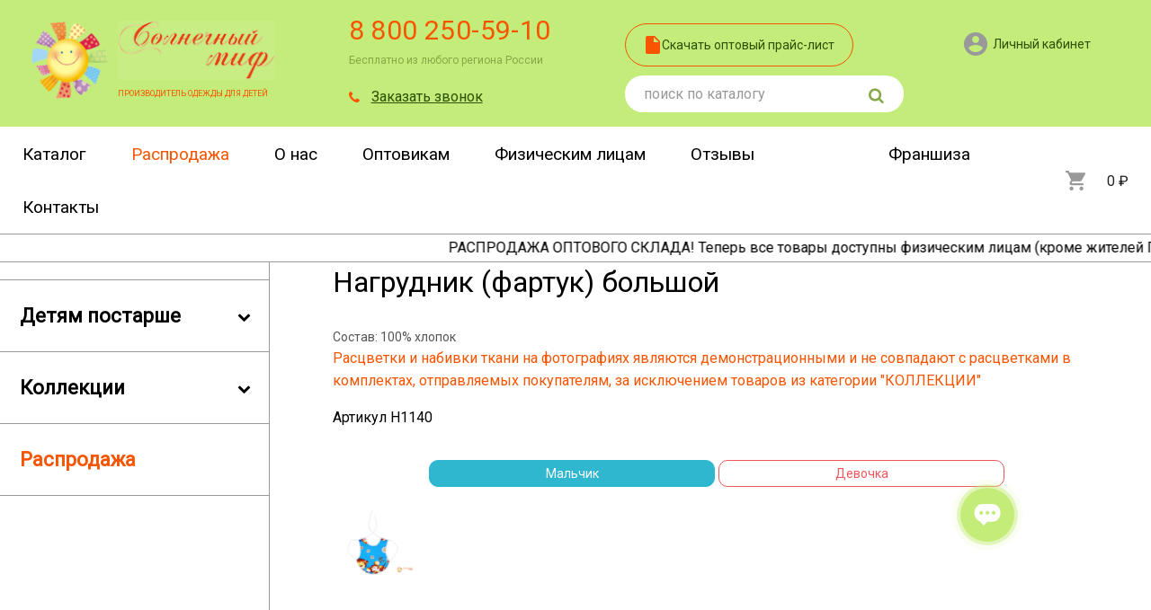

--- FILE ---
content_type: text/html; charset=UTF-8
request_url: https://sun-mif.com/product/sun2-detyam-postarshe/sun75-prochee/sun2252-nagrudnik-bolshoy
body_size: 30201
content:
<!DOCTYPE html>
<html lang="ru">
	<head>
		<meta charset="utf-8" />
		<meta http-equiv="x-ua-compatible" content="ie=edge" />
		<title>Нагрудник (фартук) большой</title>
		<meta content="Нагрудник (фартук) большой" name="description" />
		<meta content="Нагрудник (фартук) большой" name="keywords" />
		<meta name="viewport" content="width=device-width, initial-scale=1.0" />
		<meta content="telephone=no" name="format-detection" />
		<meta name="HandheldFriendly" content="true" />
        <meta name="yandex-verification" content="85b3e991b4c8a092" />
        <meta name="mailru-domain" content="bGYzH6tAaxyKWnyu" />

		<meta property="og:type" content="website" />
		<meta property="og:title" content="Нагрудник (фартук) большой" />
		<meta property="og:url" content="//sun-mif.com/product/sun2-detyam-postarshe/sun75-prochee/sun2252-nagrudnik-bolshoy" />
		<meta property="og:description" content="Нагрудник (фартук) большой" />
		<meta property="og:image" content="https://samoenuzhnoe.ru/assets/upload/t-420x334-19447209491559893676.jpg" />
		<meta property="og:image:type" content="image/jpeg" />
		<meta property="og:image:width" content="420" />
		<meta property="og:image:height" content="334" />
		<meta property="twitter:description" content="Нагрудник (фартук) большой" />

		<link rel="image_src" href="https://sun-mif.com/assets/img/logo.png">

		<link href="https://sun-mif.com/assets/css/main.min.css?12" rel="stylesheet" type="text/css">
		<link href="https://sun-mif.com/assets/css/dev.css?12" rel="stylesheet" type="text/css">
                    <link href="https://sun-mif.com/assets/css/portrait_images.css?12" rel="stylesheet" type="text/css">
        
		<link rel="apple-touch-icon" sizes="180x180" href="/apple-touch-icon.png" />
		<link rel="icon" type="image/png" sizes="32x32" href="/favicon-32x32.png" />
		<link rel="icon" type="image/png" sizes="16x16" href="/favicon-16x16.png" />
		<link rel="manifest" href="/manifest.json" />
		<link rel="mask-icon" href="/safari-pinned-tab.svg" color="#c91e1e" />
		<meta name="theme-color" content="#c91e1e" />

        <link href="https://fonts.googleapis.com/css?family=Roboto" rel="stylesheet" />

		<script src="https://ajax.googleapis.com/ajax/libs/jquery/3.2.1/jquery.min.js"></script>
		<script src="https://sun-mif.com/assets/js/app.js?14"></script>
		
		<script type="text/javascript" src="//vk.com/js/api/openapi.js?162"></script>
		<script type="text/javascript">VK.init({apiId: '7077208', onlyWidgets: true});</script>
		
		<script>
			(function(H){H.className=H.className.replace(/\bno-js\b/,'js')})(document.documentElement)
		</script>
		<script>
			APP.D.Basket = {"date":"2026-01-16 19:31:53","products":[]};
			APP.D.BasketMinLimit = 3000;
		</script>
		<script>
			ownershipType = parseInt('3');
			personal_discount = parseInt('0');
			discount_settings = {"1":{"id":"1","summ":"30000","percent":"3","delivery":"0","isdelivery":"0","leftrounded":"19","left":"19"},"2":{"id":"2","summ":"50000","percent":"5","delivery":"0","isdelivery":"0","leftrounded":"33","left":"33"},"3":{"id":"3","summ":"100000","percent":"7","delivery":"0","isdelivery":"0","leftrounded":"66","left":"85"},"4":{"id":"4","summ":"150000","percent":"10","delivery":"0","isdelivery":"0","leftrounded":"100","left":"100"}};
			discount = parseInt('0');
			search = false;
		</script>
	</head>
	<body class="page ">

		<!-- Yandex.Metrika counter -->
<script type="text/javascript">
    (function(m,e,t,r,i,k,a){
        m[i]=m[i]||function(){(m[i].a=m[i].a||[]).push(arguments)};
        m[i].l=1*new Date();
        for (var j = 0; j < document.scripts.length; j++) {if (document.scripts[j].src === r) { return; }}
        k=e.createElement(t),a=e.getElementsByTagName(t)[0],k.async=1,k.src=r,a.parentNode.insertBefore(k,a)
    })(window, document,'script','https://mc.yandex.ru/metrika/tag.js?id=103588231', 'ym');

    ym(103588231, 'init', {ssr:true, webvisor:true, clickmap:true, ecommerce:"dataLayer", accurateTrackBounce:true, trackLinks:true});
</script>
<noscript><div><img src="https://mc.yandex.ru/watch/103588231" style="position:absolute; left:-9999px;" alt="" /></div></noscript>
<!-- /Yandex.Metrika counter -->

<!-- Global site tag (gtag.js) - Google Analytics -->
<script async src="https://www.googletagmanager.com/gtag/js?id=UA-92392682-1"></script>
<script>
  window.dataLayer = window.dataLayer || [];
  function gtag(){dataLayer.push(arguments);}
  gtag('js', new Date());

  gtag('config', 'UA-92392682-1');
</script>

<!-- Google Tag Manager -->
<script>(function(w,d,s,l,i){w[l]=w[l]||[];w[l].push({'gtm.start':
new Date().getTime(),event:'gtm.js'});var f=d.getElementsByTagName(s)[0],
j=d.createElement(s),dl=l!='dataLayer'?'&l='+l:'';j.async=true;j.src=
'https://www.googletagmanager.com/gtm.js?id='+i+dl;f.parentNode.insertBefore(j,f);
})(window,document,'script','dataLayer','GTM-5QMXSLF');</script>
<!-- End Google Tag Manager -->

<!-- Google Tag Manager (noscript) -->
<noscript><iframe src="https://www.googletagmanager.com/ns.html?id=GTM-5QMXSLF"
height="0" width="0" style="display:none;visibility:hidden"></iframe></noscript>
<!-- End Google Tag Manager (noscript) -->

<!-- Yandex.Metrika counter -->
<script type="text/javascript" >
   (function(m,e,t,r,i,k,a){m[i]=m[i]||function(){(m[i].a=m[i].a||[]).push(arguments)};
   m[i].l=1*new Date();k=e.createElement(t),a=e.getElementsByTagName(t)[0],k.async=1,k.src=r,a.parentNode.insertBefore(k,a)})
   (window, document, "script", "https://mc.yandex.ru/metrika/tag.js", "ym");

   ym(22733077, "init", {
        clickmap:true,
        trackLinks:true,
        accurateTrackBounce:true,
        webvisor:true
   });
</script>
<noscript><div><img src="https://mc.yandex.ru/watch/22733077" style="position:absolute; left:-9999px;" alt="" /></div></noscript>
<!-- /Yandex.Metrika counter -->
<script>
(function(w, d, s, h, id) {
    w.roistatProjectId = id; w.roistatHost = h;
    var p = d.location.protocol == "https:" ? "https://" : "http://";
    var u = /^.*roistat_visit=[^;]+(.*)?$/.test(d.cookie) ? "/dist/module.js" : "/api/site/1.0/"+id+"/init?referrer="+encodeURIComponent(d.location.href);
    var js = d.createElement(s); js.charset="UTF-8"; js.async = 1; js.src = p+h+u; var js2 = d.getElementsByTagName(s)[0]; js2.parentNode.insertBefore(js, js2);
})(window, document, 'script', 'cloud.roistat.com', '1489b4f971afb95e7bb666fe1bcf57b2');
</script>
<!-- BEGIN JIVOSITE INTEGRATION WITH ROISTAT -->
<script type='text/javascript'>
var getCookie = window.getCookie = function (name) {
    var matches = document.cookie.match(new RegExp("(?:^|; )" + name.replace(/([\.$?*|{}\(\)\[\]\\\/\+^])/g, '\\$1') + "=([^;]*)"));
return matches ? decodeURIComponent(matches[1]) : 'nocookie';
};
function jivo_onLoadCallback() {
    var visit = getCookie('roistat_visit');
    if (visit === 'nocookie') {
        window.onRoistatAllModulesLoaded = function () {
            window.roistat.registerOnVisitProcessedCallback(function () {
                jivo_api.setUserToken(window.roistat.getVisit());
            });
        };
    } else {
        jivo_api.setUserToken(visit);
    }
}
</script>
<!-- END JIVOSITE INTEGRATION WITH ROISTAT -->
<meta name="yandex-verification" content="85b3e991b4c8a092" />
<meta name="mailru-domain" content="bGYzH6tAaxyKWnyu" />
		<header class="header">
			<div class="header__static">
				<div class="header__row header-top__row">
					<div class="header__logo">
						<a class="logo" href="https://sun-mif.com">
							<img class="logo__img" src="https://sun-mif.com/assets/img/logo.png" alt="" role="presentation" />
							<span class="logo__wrap">
								<img class="logo__txt logo__txt_header" src="https://sun-mif.com/assets/img/logo-text.png" alt="" role="presentation"/>
								<span class="logo__info">производитель одежды для детей</span>
							</span>
						</a>
					</div>
					<div class="header__tel">
						<a class="header__tel-number" href="tel:78002505910">8 800 250-59-10</a>
						<span class="header__tel-sub">Бесплатно из любого региона России</span>
						<a class="header__tel-callback colorbox-inline" href="#callback">Заказать звонок</a>
					</div>
					<div class="header__search">
						<a class="btn btn_orange js--achkhor-link" href="/#request-price-anchor">
							<div class="btn__icon">
								<svg class="btn__svg" width="20" height="20">
									<use xlink:href="https://sun-mif.com/assets/img/svg-symbols.svg#price"></use>
								</svg>
							</div>
							<div class="btn__txt">
								Скачать оптовый прайс-лист
							</div>
						</a>
						<form class="form-search" action="/products" method="post">
							<div class="form-search__data">
								<input type="text" name="searchForm[query]" value="" placeholder="поиск по каталогу" maxlength="150" id="" class="form-control form-control_search js-form-search-input js-form-search-input_search js-form-search-input" />
							</div>
							<div class="form-search__btn">
								<button type="submit" class="btn_search">
									<span class="icon-fonts icon-search"></span>
								</button>
							</div>
						</form>
					</div>
					<div class="header__login">
						<div class="user-login">
								<div class="user-login__off">
		<a class="user-login__icon" href="/auth/login" title="Войти">
			<span class="icon-fonts icon-user"></span>&nbsp;
			<span class="user-login__name">
				Личный кабинет
			</span>
		</a>
	</div>
						</div>
					</div>
				</div>
			</div>
			<div class="header__affix affix">
				<div class="header__row">
					<div class="header__menu">
						<div class="off-canvas__btnSidebar">Продукция</div>
						<nav class="menu menu_header">
							<ul class="menu__list" id="yw0">
<li class="menu__item"><a class="menu__link" href="/products">Каталог</a></li>
<li class="menu__item"><a class="menu__link menu_title_sale" href="/sales">Распродажа</a></li>
<li class="menu__item"><a class="menu__link" href="/about">О нас</a></li>
<li class="menu__item"><a class="menu__link" href="/wholesalers">Оптовикам</a></li>
<li class="menu__item"><a class="menu__link" href="/individuals">Физическим лицам</a></li>
<li class="menu__item"><a class="menu__link" href="/reviews">Отзывы</a></li>
<li class="menu__item"><a class="menu__link" href="/contacts">Контакты</a></li>
</ul>							<div class="franchisa-block">
								<a class="menu__link " href="/franchise">Франшиза</a>
							</div>
						</nav>
						<div class="header__basket-wrap">
							<div class="header__basket">
								<a class="basket-mini js--basket-header__container" href="/basket">
									<span class="basket-mini__basket-mini__wrapper js--basket-header__wrapper">
										<span class="basket-mini__icon">
											<span class="icon-fonts icon-basket"></span>
										</span>
										<span class="basket-mini__cost"><span class="js--basket-header__count hidden">0</span></span>
										<span class="basket-mini__price"><span class="js--basket-header__total">0</span> &#8381;</span>
									</span>
								</a>
							</div>
							<div class="burger-btn off-canvas__btnNavbar">
								<span class="burger-btn__line burger-btn__line_top"></span>
								<span class="burger-btn__line burger-btn__line_middle"></span>
								<span class="burger-btn__line burger-btn__line_bottom"></span>
							</div>
						</div>
					</div>
				</div>
				<div class="header__productmenu">
												<nav class="menu menu_aside js-catalog-menu">
		<ul class="menu__list accordion accordion_aside">
												<li class="menu__item menu__item_aside ">
						<span class="menu__title js--menu__title">
							Малышам						</span>
						<nav class="subMenu subMenu_visual" >
							<ul class="subMenu__list subMenu__list_visual">
								
																											<li class="subMenu__item subMenu__item_visual menu__item_visual">
											<a class="subMenu__title " href="/products/sun1-malysham/sun70-chepchiki-i-shapochki">
												Чепчики и шапочки											</a>
										</li>
																																				<li class="subMenu__item subMenu__item_visual menu__item_visual">
											<a class="subMenu__title " href="/products/sun1-malysham/sun69-shtanishki">
												Штанишки											</a>
										</li>
																																				<li class="subMenu__item subMenu__item_visual menu__item_visual">
											<a class="subMenu__title " href="/products/sun1-malysham/sun68-polzunki">
												Ползунки											</a>
										</li>
																																				<li class="subMenu__item subMenu__item_visual menu__item_visual">
											<a class="subMenu__title " href="/products/sun1-malysham/sun71-carapki-pinetki-nosochki">
												Царапки, пинетки, носочки											</a>
										</li>
																																				<li class="subMenu__item subMenu__item_visual menu__item_visual">
											<a class="subMenu__title " href="/products/sun1-malysham/sun72-na-vypisku">
												На выписку											</a>
										</li>
																																				<li class="subMenu__item subMenu__item_visual menu__item_visual">
											<a class="subMenu__title " href="/products/sun1-malysham/sun74-v-krovatku">
												В кроватку											</a>
										</li>
																																																					<li class="subMenu__item subMenu__item_visual menu__item_visual">
											<a class="subMenu__title " href="/products/sun1-malysham/sun67-pelenki">
												Пеленки											</a>
										</li>
																																				<li class="subMenu__item subMenu__item_visual menu__item_visual">
											<a class="subMenu__title " href="/products/sun1-malysham/sun66-futbolki">
												Футболки											</a>
										</li>
																																				<li class="subMenu__item subMenu__item_visual menu__item_visual">
											<a class="subMenu__title " href="/products/sun1-malysham/sun61-kombinezony-i-slipy">
												Комбинезоны и слипы											</a>
										</li>
																																				<li class="subMenu__item subMenu__item_visual menu__item_visual">
											<a class="subMenu__title " href="/products/sun1-malysham/sun60-bodi">
												Боди											</a>
										</li>
																																				<li class="subMenu__item subMenu__item_visual menu__item_visual">
											<a class="subMenu__title " href="/products/sun1-malysham/sun59-prochee">
												Прочее											</a>
										</li>
																																				<li class="subMenu__item subMenu__item_visual menu__item_visual">
											<a class="subMenu__title " href="/products/sun1-malysham/sun62-pesochniki">
												Песочники											</a>
										</li>
																																				<li class="subMenu__item subMenu__item_visual menu__item_visual">
											<a class="subMenu__title " href="/products/sun1-malysham/sun63-kostyumy">
												Костюмы											</a>
										</li>
																																				<li class="subMenu__item subMenu__item_visual menu__item_visual">
											<a class="subMenu__title " href="/products/sun1-malysham/sun65-raspashonki">
												Распашонки											</a>
										</li>
																																				<li class="subMenu__item subMenu__item_visual menu__item_visual">
											<a class="subMenu__title " href="/products/sun1-malysham/sun64-koftochki">
												Кофточки											</a>
										</li>
																																									</ul>
						</nav>
					</li>
																<li class="menu__item menu__item_aside ">
						<span class="menu__title js--menu__title">
							Детям постарше						</span>
						<nav class="subMenu subMenu_visual" >
							<ul class="subMenu__list subMenu__list_visual">
								
																											<li class="subMenu__item subMenu__item_visual ">
											<a class="subMenu__title " href="/products/sun2-detyam-postarshe/sun86-platya-sarafany-i-yubki">
												Платья, сарафаны и юбки											</a>
										</li>
																																				<li class="subMenu__item subMenu__item_visual ">
											<a class="subMenu__title " href="/products/sun2-detyam-postarshe/sun85-komplekty-dlya-devochek">
												Комплекты для девочек											</a>
										</li>
																																				<li class="subMenu__item subMenu__item_visual ">
											<a class="subMenu__title " href="/products/sun2-detyam-postarshe/sun84-komplekty-dlya-malchikov">
												Комплекты для мальчиков											</a>
										</li>
																																				<li class="subMenu__item subMenu__item_visual ">
											<a class="subMenu__title " href="/products/sun2-detyam-postarshe/sun87-losiny-i-legginsy">
												Лосины и леггинсы											</a>
										</li>
																																				<li class="subMenu__item subMenu__item_visual ">
											<a class="subMenu__title " href="/products/sun2-detyam-postarshe/sun88-nosochki-kolgotki">
												Носочки, колготки											</a>
										</li>
																																				<li class="subMenu__item subMenu__item_visual ">
											<a class="subMenu__title " href="/products/sun2-detyam-postarshe/sun140-krestilnye-nabory">
												Крестильные наборы											</a>
										</li>
																																				<li class="subMenu__item subMenu__item_visual ">
											<a class="subMenu__title " href="/products/sun2-detyam-postarshe/sun89-golovnye-ubory">
												Головные уборы											</a>
										</li>
																																				<li class="subMenu__item subMenu__item_visual ">
											<a class="subMenu__title " href="/products/sun2-detyam-postarshe/sun83-nizhnee-bele">
												Нижнее бельё											</a>
										</li>
																																				<li class="subMenu__item subMenu__item_visual ">
											<a class="subMenu__title " href="/products/sun2-detyam-postarshe/sun82-domashnie-kostyumy-i-pizhamy">
												Домашние костюмы и пижамы											</a>
										</li>
																																				<li class="subMenu__item subMenu__item_visual ">
											<a class="subMenu__title " href="/products/sun2-detyam-postarshe/sun77-tolstovki-i-olimpiyki">
												Толстовки и олимпийки											</a>
										</li>
																																				<li class="subMenu__item subMenu__item_visual ">
											<a class="subMenu__title " href="/products/sun2-detyam-postarshe/sun76-dzhempery-i-vodolazki">
												Джемперы и водолазки											</a>
										</li>
																																				<li class="subMenu__item subMenu__item_visual ">
											<a class="subMenu__title " href="/products/sun2-detyam-postarshe/sun78-kostyumy-sportivnye">
												Костюмы спортивные											</a>
										</li>
																																				<li class="subMenu__item subMenu__item_visual ">
											<a class="subMenu__title " href="/products/sun2-detyam-postarshe/sun79-shtany-i-bryuki">
												Штаны и брюки											</a>
										</li>
																																				<li class="subMenu__item subMenu__item_visual ">
											<a class="subMenu__title " href="/products/sun2-detyam-postarshe/sun81-koftochki-rubashki-i-futbolki">
												Кофточки, Рубашки и Футболки											</a>
										</li>
																																				<li class="subMenu__item subMenu__item_visual ">
											<a class="subMenu__title " href="/products/sun2-detyam-postarshe/sun80-shorty-i-bridzhi">
												Шорты и бриджи											</a>
										</li>
																																				<li class="subMenu__item subMenu__item_visual ">
											<a class="subMenu__title " href="/products/sun2-detyam-postarshe/sun75-prochee">
												Прочее											</a>
										</li>
																								</ul>
						</nav>
					</li>
																<li class="menu__item menu__item_aside ">
						<span class="menu__title js--menu__title">
							Коллекции						</span>
						<nav class="subMenu subMenu_visual" >
							<ul class="subMenu__list subMenu__list_visual">
								
																											<li class="subMenu__item subMenu__item_visual ">
											<a class="subMenu__title " href="/products/sun3-kollekcii/sun125-obnimashki">
												Обнимашки											</a>
										</li>
																																																																																																								<li class="subMenu__item subMenu__item_visual ">
											<a class="subMenu__title " href="/products/sun3-kollekcii/sun120-novyy-god">
												Новый год											</a>
										</li>
																																																					<li class="subMenu__item subMenu__item_visual ">
											<a class="subMenu__title " href="/products/sun3-kollekcii/sun122-haki">
												Хаки											</a>
										</li>
																																																																																							<li class="subMenu__item subMenu__item_visual ">
											<a class="subMenu__title " href="/products/sun3-kollekcii/sun136-poli-robokar">
												Поли Робокар											</a>
										</li>
																																				<li class="subMenu__item subMenu__item_visual ">
											<a class="subMenu__title " href="/products/sun3-kollekcii/sun137-bodi-s-printom">
												Боди с принтом											</a>
										</li>
																																																																						<li class="subMenu__item subMenu__item_visual ">
											<a class="subMenu__title " href="/products/sun3-kollekcii/sun130-futbolki-s-printom">
												Футболки с принтом											</a>
										</li>
																																				<li class="subMenu__item subMenu__item_visual ">
											<a class="subMenu__title " href="/products/sun3-kollekcii/sun131-raduga">
												Радуга											</a>
										</li>
																																																																																																																																																																																																																																																																																																																				<li class="subMenu__item subMenu__item_visual ">
											<a class="subMenu__title " href="/products/sun3-kollekcii/sun114-edinorogi">
												Единороги											</a>
										</li>
																																				<li class="subMenu__item subMenu__item_visual ">
											<a class="subMenu__title " href="/products/sun3-kollekcii/sun113-mashinki">
												Машинки											</a>
										</li>
																																																																																												</ul>
						</nav>
					</li>
									</ul>
		<span class="menu__item menu__item_aside ">
			<a class="menu__title menu_title_sale" href="https://sun-mif.com/sales">
				Распродажа
			</a>
		</span>
	</nav>
									</div>
				<div class="header__submenu">
											<div class="marquee">
							<div class="marquee__content">
								<div class="submenu_text">
									РАСПРОДАЖА ОПТОВОГО СКЛАДА! Теперь все товары доступны физическим лицам (кроме жителей Перми) по ОПТОВЫМ ценам! Успевайте закупиться перед сезоном дешево! 								</div>
							</div>
						</div>
									</div>
			</div>
		</header>
		<main class="main-container off-canvas " role="main" data-sticky_parent="">
								<aside class="container__aside off-canvas__content">
		<div class="menu-block" >
			<nav class="menu menu_aside js-catalog-menu">
				<ul class="menu__list accordion accordion_aside">
																		<li class="menu__item menu__item_aside ">
								<span class="menu__title js--menu__title">
									Малышам								</span>
								<nav class="subMenu subMenu_visual" >
									<ul class="subMenu__list subMenu__list_visual">
										
																																	<li class="subMenu__item subMenu__item_visual menu__item_visual">
													<a class="subMenu__title " href="/products/sun1-malysham/sun70-chepchiki-i-shapochki">
														Чепчики и шапочки													</a>
												</li>
																																												<li class="subMenu__item subMenu__item_visual menu__item_visual">
													<a class="subMenu__title " href="/products/sun1-malysham/sun69-shtanishki">
														Штанишки													</a>
												</li>
																																												<li class="subMenu__item subMenu__item_visual menu__item_visual">
													<a class="subMenu__title " href="/products/sun1-malysham/sun68-polzunki">
														Ползунки													</a>
												</li>
																																												<li class="subMenu__item subMenu__item_visual menu__item_visual">
													<a class="subMenu__title " href="/products/sun1-malysham/sun71-carapki-pinetki-nosochki">
														Царапки, пинетки, носочки													</a>
												</li>
																																												<li class="subMenu__item subMenu__item_visual menu__item_visual">
													<a class="subMenu__title " href="/products/sun1-malysham/sun72-na-vypisku">
														На выписку													</a>
												</li>
																																												<li class="subMenu__item subMenu__item_visual menu__item_visual">
													<a class="subMenu__title " href="/products/sun1-malysham/sun74-v-krovatku">
														В кроватку													</a>
												</li>
																																																																	<li class="subMenu__item subMenu__item_visual menu__item_visual">
													<a class="subMenu__title " href="/products/sun1-malysham/sun67-pelenki">
														Пеленки													</a>
												</li>
																																												<li class="subMenu__item subMenu__item_visual menu__item_visual">
													<a class="subMenu__title " href="/products/sun1-malysham/sun66-futbolki">
														Футболки													</a>
												</li>
																																												<li class="subMenu__item subMenu__item_visual menu__item_visual">
													<a class="subMenu__title " href="/products/sun1-malysham/sun61-kombinezony-i-slipy">
														Комбинезоны и слипы													</a>
												</li>
																																												<li class="subMenu__item subMenu__item_visual menu__item_visual">
													<a class="subMenu__title " href="/products/sun1-malysham/sun60-bodi">
														Боди													</a>
												</li>
																																												<li class="subMenu__item subMenu__item_visual menu__item_visual">
													<a class="subMenu__title " href="/products/sun1-malysham/sun59-prochee">
														Прочее													</a>
												</li>
																																												<li class="subMenu__item subMenu__item_visual menu__item_visual">
													<a class="subMenu__title " href="/products/sun1-malysham/sun62-pesochniki">
														Песочники													</a>
												</li>
																																												<li class="subMenu__item subMenu__item_visual menu__item_visual">
													<a class="subMenu__title " href="/products/sun1-malysham/sun63-kostyumy">
														Костюмы													</a>
												</li>
																																												<li class="subMenu__item subMenu__item_visual menu__item_visual">
													<a class="subMenu__title " href="/products/sun1-malysham/sun65-raspashonki">
														Распашонки													</a>
												</li>
																																												<li class="subMenu__item subMenu__item_visual menu__item_visual">
													<a class="subMenu__title " href="/products/sun1-malysham/sun64-koftochki">
														Кофточки													</a>
												</li>
																																																			</ul>
								</nav>
							</li>
																								<li class="menu__item menu__item_aside ">
								<span class="menu__title js--menu__title">
									Детям постарше								</span>
								<nav class="subMenu subMenu_visual" >
									<ul class="subMenu__list subMenu__list_visual">
										
																																	<li class="subMenu__item subMenu__item_visual ">
													<a class="subMenu__title " href="/products/sun2-detyam-postarshe/sun86-platya-sarafany-i-yubki">
														Платья, сарафаны и юбки													</a>
												</li>
																																												<li class="subMenu__item subMenu__item_visual ">
													<a class="subMenu__title " href="/products/sun2-detyam-postarshe/sun85-komplekty-dlya-devochek">
														Комплекты для девочек													</a>
												</li>
																																												<li class="subMenu__item subMenu__item_visual ">
													<a class="subMenu__title " href="/products/sun2-detyam-postarshe/sun84-komplekty-dlya-malchikov">
														Комплекты для мальчиков													</a>
												</li>
																																												<li class="subMenu__item subMenu__item_visual ">
													<a class="subMenu__title " href="/products/sun2-detyam-postarshe/sun87-losiny-i-legginsy">
														Лосины и леггинсы													</a>
												</li>
																																												<li class="subMenu__item subMenu__item_visual ">
													<a class="subMenu__title " href="/products/sun2-detyam-postarshe/sun88-nosochki-kolgotki">
														Носочки, колготки													</a>
												</li>
																																												<li class="subMenu__item subMenu__item_visual ">
													<a class="subMenu__title " href="/products/sun2-detyam-postarshe/sun140-krestilnye-nabory">
														Крестильные наборы													</a>
												</li>
																																												<li class="subMenu__item subMenu__item_visual ">
													<a class="subMenu__title " href="/products/sun2-detyam-postarshe/sun89-golovnye-ubory">
														Головные уборы													</a>
												</li>
																																												<li class="subMenu__item subMenu__item_visual ">
													<a class="subMenu__title " href="/products/sun2-detyam-postarshe/sun83-nizhnee-bele">
														Нижнее бельё													</a>
												</li>
																																												<li class="subMenu__item subMenu__item_visual ">
													<a class="subMenu__title " href="/products/sun2-detyam-postarshe/sun82-domashnie-kostyumy-i-pizhamy">
														Домашние костюмы и пижамы													</a>
												</li>
																																												<li class="subMenu__item subMenu__item_visual ">
													<a class="subMenu__title " href="/products/sun2-detyam-postarshe/sun77-tolstovki-i-olimpiyki">
														Толстовки и олимпийки													</a>
												</li>
																																												<li class="subMenu__item subMenu__item_visual ">
													<a class="subMenu__title " href="/products/sun2-detyam-postarshe/sun76-dzhempery-i-vodolazki">
														Джемперы и водолазки													</a>
												</li>
																																												<li class="subMenu__item subMenu__item_visual ">
													<a class="subMenu__title " href="/products/sun2-detyam-postarshe/sun78-kostyumy-sportivnye">
														Костюмы спортивные													</a>
												</li>
																																												<li class="subMenu__item subMenu__item_visual ">
													<a class="subMenu__title " href="/products/sun2-detyam-postarshe/sun79-shtany-i-bryuki">
														Штаны и брюки													</a>
												</li>
																																												<li class="subMenu__item subMenu__item_visual ">
													<a class="subMenu__title " href="/products/sun2-detyam-postarshe/sun81-koftochki-rubashki-i-futbolki">
														Кофточки, Рубашки и Футболки													</a>
												</li>
																																												<li class="subMenu__item subMenu__item_visual ">
													<a class="subMenu__title " href="/products/sun2-detyam-postarshe/sun80-shorty-i-bridzhi">
														Шорты и бриджи													</a>
												</li>
																																												<li class="subMenu__item subMenu__item_visual ">
													<a class="subMenu__title " href="/products/sun2-detyam-postarshe/sun75-prochee">
														Прочее													</a>
												</li>
																														</ul>
								</nav>
							</li>
																								<li class="menu__item menu__item_aside ">
								<span class="menu__title js--menu__title">
									Коллекции								</span>
								<nav class="subMenu subMenu_visual" >
									<ul class="subMenu__list subMenu__list_visual">
										
																																	<li class="subMenu__item subMenu__item_visual ">
													<a class="subMenu__title " href="/products/sun3-kollekcii/sun125-obnimashki">
														Обнимашки													</a>
												</li>
																																																																																																																																<li class="subMenu__item subMenu__item_visual ">
													<a class="subMenu__title " href="/products/sun3-kollekcii/sun120-novyy-god">
														Новый год													</a>
												</li>
																																																																	<li class="subMenu__item subMenu__item_visual ">
													<a class="subMenu__title " href="/products/sun3-kollekcii/sun122-haki">
														Хаки													</a>
												</li>
																																																																																																											<li class="subMenu__item subMenu__item_visual ">
													<a class="subMenu__title " href="/products/sun3-kollekcii/sun136-poli-robokar">
														Поли Робокар													</a>
												</li>
																																												<li class="subMenu__item subMenu__item_visual ">
													<a class="subMenu__title " href="/products/sun3-kollekcii/sun137-bodi-s-printom">
														Боди с принтом													</a>
												</li>
																																																																																						<li class="subMenu__item subMenu__item_visual ">
													<a class="subMenu__title " href="/products/sun3-kollekcii/sun130-futbolki-s-printom">
														Футболки с принтом													</a>
												</li>
																																												<li class="subMenu__item subMenu__item_visual ">
													<a class="subMenu__title " href="/products/sun3-kollekcii/sun131-raduga">
														Радуга													</a>
												</li>
																																																																																																																																																																																																																																																																																																																																																																																												<li class="subMenu__item subMenu__item_visual ">
													<a class="subMenu__title " href="/products/sun3-kollekcii/sun114-edinorogi">
														Единороги													</a>
												</li>
																																												<li class="subMenu__item subMenu__item_visual ">
													<a class="subMenu__title " href="/products/sun3-kollekcii/sun113-mashinki">
														Машинки													</a>
												</li>
																																																																																																																		</ul>
								</nav>
							</li>
															</ul>
				<span class="menu__item menu__item_aside ">
					<a class="menu__title menu_title_sale" href="https://sun-mif.com/sales">
						Распродажа
					</a>
				</span>
			</nav>
		</div>
	</aside>
						<section class="container__content">
	<div class="page-product">
		<ul class="breadcrumbs">
	<li class="breadcrumbs__item">
		<a class="breadcrumbs__link" href="/" itemprop="item">
			Солнечный миф
		</a>
	</li>
			<li class="breadcrumbs__item">
			<a class="breadcrumbs__link" href="/products">
				Каталог			</a>
		</li>
			<li class="breadcrumbs__item">
			<a class="breadcrumbs__link" href="/products/sun2-detyam-postarshe">
				Детям постарше			</a>
		</li>
			<li class="breadcrumbs__item">
			<a class="breadcrumbs__link" href="/products/sun2-detyam-postarshe/sun75-prochee">
				Прочее			</a>
		</li>
			<li class="breadcrumbs__item">
			<a class="breadcrumbs__link" >
				Нагрудник (фартук) большой			</a>
		</li>
	</ul>		<div class="container container_big container_no-gutter nopadding">
			<section class="section section_col section_margin-bottom align-items-md-start align-items-sm-center wh100">
				<div class="product product-card js--product__2252 js--product__unit" data-id="2252">
					<h1 class="section__title">
						Нагрудник (фартук) большой													<div class="vk-like" id="vk_like_myset" style="display:inline; margin-left: 10px"></div>
							<script type="text/javascript">VK.Widgets.Like("vk_like_myset", {type: "full", height: 24});</script>
											</h1>
                                            <div class="composition-block">
                            Состав: 100% хлопок                        </div>
                                        <div class="product__description">
                                                <p style="color:#f95400">Расцветки и набивки ткани на фотографиях являются демонстрационными и не совпадают с расцветками в комплектах, отправляемых покупателям, за исключением товаров из категории "КОЛЛЕКЦИИ"</p>
                    </div>
                                            <span class="product__article">
							Артикул Н1140						</span>
                    					<div class="row justify-content-between section_margin-bottom product-slider-n-size-wrapper">
						<div class="col-xl-7 col-12 section_margin-bottom_md slider-block__vertical js--slider-block product-slider-wrapper">
							<div class="product__col slider-nav">
																									<div class="product__img product__img_small">
										<img class="product__img-src" src="https://samoenuzhnoe.ru/assets/upload/t-420x560-19447209491559893676.jpg" alt="" role="presentation" />
									</div>
															</div>

							<div class="details-genders-img-wrap">
                                                                    <div class="products-unit__row products-unit__row_tabs js--radio-group-genders">
                                                                                    <div class="radio radio_btn radio_btn-blue radio_flex radio_tab" data-gender-id="1" data-gender-name="male" data-first-instance-id="3400683">
                                                <input class="radio__input js--radio_gender" type="radio" name="product_gender_2252" id="male2252" checked="checked" />
                                                <label class="radio__label" for="male2252">Мальчик</label>
                                            </div>
                                                                                    <div class="radio radio_btn radio_btn-pink radio_flex radio_tab" data-gender-id="2" data-gender-name="female" data-first-instance-id="3400684">
                                                <input class="radio__input js--radio_gender" type="radio" name="product_gender_2252" id="female2252"  />
                                                <label class="radio__label" for="female2252">Девочка</label>
                                            </div>
                                                                            </div>
                                								<div class="slider-for product__img-window">
																			<a class="product__img-zoom js-btn-zoom-change cboxElement" href="https://samoenuzhnoe.ru/assets/upload/19447209491559893676.jpg">
											<span class="js--loader-block hidden">
												<svg class="info-unit__svg" width="60" height="60">
													<use xlink:href="https://sun-mif.com/assets/img/file_loader.svg#spin"></use>
												</svg>
											</span>
											<img src="https://samoenuzhnoe.ru/assets/upload/t-650x866-19447209491559893676.jpg" class="product__img-src product__img-src_ml-thumb" alt="" role="presentation" />
																																											</a>
																	</div>
							</div>
						</div>
						<div class="col-xl-5 col-12 d-flex flex-column justify-content-between product-size-wrapper">
							<div class="product__col section_margin-bottom_sm">
								<table class="size">
									<thead>
									<tr>
										<th class="th-title">Размер:</th>
																					<th class=" blue active js--gendr-th-title" data-gender-id="1">
												<span></span>
												Мальчик											</th>
																					<th class=" red  js--gendr-th-title" data-gender-id="2">
												<span></span>
												Девочка											</th>
																			</tr>
									</thead>
									<tbody>
																					
																																				<tr>
														<th>
															80/120 см														</th>

																																																																																																																												<td class="js--add-to-basket__unit " data-id="2252" data-packaging="1" data-gender-id="1">
																		<div class="size__quantity">
																			<div class="balance-in-table">На складе: 1 шт.</div>
																			<div class="quantity js--add-to-basket__instance active" data-instance-id="3400683">
																				<button class="btn-minus js--quantity__minus" disabled>&ndash;</button>
																																								                                                                                                                                                                																					<input class="quantity__number quantity-instances js--add-to-basket__quantity-value" type="text" value="0" disabled />
																																								<span class="quantity-price">1 &#8381;</span>
																				<button class="btn-plus js--quantity__plus " disabled>+</button>
																			</div>
																																					</div>
																		<div class="tooltip"></div>
																	</td>
																																																																																																																																													<td class="js--add-to-basket__unit " data-id="2252" data-packaging="1" data-gender-id="2">
																		<div class="size__quantity">
																			<div class="balance-in-table">На складе: 1 шт.</div>
																			<div class="quantity js--add-to-basket__instance " data-instance-id="3400684">
																				<button class="btn-minus js--quantity__minus" disabled>&ndash;</button>
																																								                                                                                                                                                                																					<input class="quantity__number quantity-instances js--add-to-basket__quantity-value" type="text" value="0" disabled />
																																								<span class="quantity-price">1 &#8381;</span>
																				<button class="btn-plus js--quantity__plus " disabled>+</button>
																			</div>
																																					</div>
																		<div class="tooltip"></div>
																	</td>
																																																																																																										</tr>
												
												
																							
												
																							
												
																					
										<tr>
											<th class="th-title">Упаковок:</th>

																							<td class="packing-quantity blue active" data-gender-id="1">
													<span class="js--summ-packages__male">0</span> шт.
												</td>
																							<td class="packing-quantity red " data-gender-id="2">
													<span class="js--summ-packages__female">0</span> шт.
												</td>
																					</tr>
									</tbody>
								</table>
							</div>
						</div>
					</div>

					<div>
						Поделиться:
						<script src="https://yastatic.net/es5-shims/0.0.2/es5-shims.min.js"></script>
						<script src="https://yastatic.net/share2/share.js"></script>
						<div class="ya-share2" data-services="collections,vkontakte,facebook,odnoklassniki,moimir,twitter,viber,whatsapp,skype,telegram"></div>
					</div>

					<div class="d-flex flex-wrap product-instances-table">
						<div class="product__col">
							<div class="product__row product__row_margin row section section_margin-bottom_50">
								<div class="product__col col-6">
									<span class="product__text">В упаковке</span>
									<strong class="product__amount">
										<span class="js--packaging">
											1										</span>шт.
									</strong>
								</div>
								<div class="product__col col-6">
									<span class="product__text">Оптовая цена за шт.</span>
									<strong class="product__amount">
										<span class="js--instance-cost">1</span>
										&#8381;
									</strong>
								</div>
							</div>
														<div class="product__row product-total-info row mt-a">
								<div class="product__col col-6">
									<span class="product__text">Итого:</span>
									<strong class="product__amount">
										<span class="js--total-count-instances">0</span>
										шт.
									</strong>
								</div>
								<div class="product__col col-6">
									<span class="product__text">Сумма:</span>
									<strong class="product__amount orange">
										<span class="js--total-price-instances">
											0										</span> &#8381;
									</strong>
								</div>
							</div>
						</div>
					</div>

					<div class="row btn-steps-block">
						<div class="main-btn-step">
							<a class="btn btn_green_light" href="/products">
								<span class="btn__txt">Продолжить покупки</span>
							</a>
						</div>
						<div class="btn-return-basket">
															<span class="pane-red">
									Нет на складе
								</span>
													</div>
					</div>
				</div>
			</section>
		</div>

		
	</div>
</section>

<script>
	APP.D.Products = {"2252":{"id":"2252","name":"\u041d\u0430\u0433\u0440\u0443\u0434\u043d\u0438\u043a (\u0444\u0430\u0440\u0442\u0443\u043a) \u0431\u043e\u043b\u044c\u0448\u043e\u0439","genders":{"male":{"img":"\/assets\/img\/not_product_img_portrait.jpg","imgb":"https:\/\/samoenuzhnoe.ru\/assets\/upload\/t-700x565-19447209491559893676.jpg","sizes":{"size_2":{"title":"80\/120 \u0441\u043c","id":"2","instance_id":"3400683","price":"1","quantity":"1","weight":"1","genderId":"1","wholesalePrice":"1","wholesalePriceJP":"1","wholesalePriceI":"1","salePrice":"0","articul":"\u041d1140"}}},"female":{"img":"\/assets\/img\/not_product_img_portrait.jpg","imgb":"https:\/\/samoenuzhnoe.ru\/assets\/upload\/t-700x565-4391856361559893679.jpg","sizes":{"size_2":{"id":"2","instance_id":"3400684","title":"80\/120 \u0441\u043c","price":"1","quantity":"1","weight":"1","genderId":"2","wholesalePrice":"1","wholesalePriceJP":"1","wholesalePriceI":"1","salePrice":"0","articul":"\u041d1140"}}},"neutral":{"img":"\/assets\/img\/not_product_img_portrait.jpg","imgb":"https:\/\/samoenuzhnoe.ru\/assets\/upload\/t-700x565-8973025271559893677.jpg","sizes":{"size_2":{"id":"2","instance_id":"3400685","title":"80\/120 \u0441\u043c","price":"1","quantity":"1","weight":"1","genderId":"4","wholesalePrice":"1","wholesalePriceJP":"1","wholesalePriceI":"1","salePrice":"0","articul":"\u041d1140"}}}}}};
</script>		</main>
		<footer class="footer">
			<div class="footer__wrapper">
				<div class="footer__row">
					<div class="footer__logo footer__logo_footer col-xl-2 col-lg-12 d-flex flex-column">
						<a class="logo" href="https://sun-mif.com">
							<span class="logo__txt logo__txt_footer">
								<svg class="footer-logo-svg">
									<use xlink:href="https://sun-mif.com/assets/img/logo_footer.svg#logo-footer"></use>
								</svg>
							</span>
							<span class="logo-before__txt">
								Производитель одежды для детей
							</span>
						</a>
					</div>
					<div class="footer-phone col-xl-3 col-lg-12 d-flex">
						<span class="fd-column">
							<a class="footer__tel-number" href="tel:78002505910">
								8 800 250-59-10							</a>
							<span class="footer__tel-txt">
								Бесплатно из любого региона России
							</span>
						</span>
						<span class="footer__tel-callback-block">
							<a class="footer__tel-callback colorbox-inline cboxElement" href="#callback">Заказать звонок</a>
						</span>
					</div>
					<div class="footer-flex-menu col-xl-4 col col-lg-12 d-flex flex-column align-items-start justify-content-between">
						<nav class="menu menu_footer">
							<ul class="menu__list" id="yw1">
<li class="menu__item"><a class="menu__link" href="/products">Каталог</a></li>
<li class="menu__item"><a class="menu__link" href="/sales">Распродажа</a></li>
<li class="menu__item"><a class="menu__link" href="/about">О нас</a></li>
<li class="menu__item"><a class="menu__link" href="/wholesalers">Оптовикам</a></li>
<li class="menu__item"><a class="menu__link" href="/franchise">Франшиза</a></li>
<li class="menu__item"><a class="menu__link" href="/contacts">Контакты</a></li>
<li class="menu__item"><a class="menu__link" href="/individuals">Физическим лицам</a></li>
<li class="menu__item"><a class="menu__link" href="/reviews">Отзывы</a></li>
<li class="menu__item"><a class="menu__link" href="/archive">Архив</a></li>
</ul>						</nav>
					</div>
					<div class="footer-flex-btn col-xl-3 col-lg-12 d-flex">
						<span class="flex-block-right">
							<a class="btn btn_green-footer-medium js--achkhor-link" href="/#request-price-anchor">
								<span class="btn__icon">
									<i class="demo-icon icon-doc">&#x61;</i>
								</span>
								<span class="btn__txt">
									Скачать оптовый прайс-лист
								</span>
							</a>
						</span>
												<span class="flex-block-right">
							<a class="vk_footer-link" href="https://vk.com/sunmifperm" target="_blank">
								<span class="btn__icon-vk">
									<svg class="btn__svg">
										<use xlink:href="https://sun-mif.com/assets/img/svg-symbols.svg#vk"></use>
									</svg>
								</span>
								<span class="vk_footer-txt">Наша группа во &laquo;Вконтакте&raquo;</span>
							</a>
						</span>
											</div>
				</div>
				<div class="footer__row copy-footer__row">
					<div class="col-xl-4 col-lg-12 d-flex flex-column footer-copyright-f">
						<span class="footer-copyright">
							&laquo;Солнечный Миф&raquo; &copy; 2007 &mdash; 2026 Все права защищены
						</span>
					</div>
					<div class="col-xl-3 col-lg-12 d-flex flex-column footer-btn-f">
						<a class="link link_border js--agreement-btn colorbox-inline" href="#agreement">Условия сотрудничества</a>
					</div>
					<div class="footer__thekilo col-xl-5 col-lg-12">
						<span class="thekilo-digital-copy">
							<span class="text-made_in">разработка интернет-магазина</span>
							<a class="thekilo" href="//thekilo.ru/" target="_blank">
								<svg class="thekilo__logo" version="1.1" xmlns="http://www.w3.org/2000/svg" xmlns:xlink="http://www.w3.org/1999/xlink" x="0px" y="0px" width="61.195px" height="33.064px" viewbox="0 0 61.195 33.064" enable-background="new 0 0 61.195 33.064" xml:space="preserve">
									<path class="thekilo__logo-path" fill-rule="evenodd" clip-rule="evenodd" fill="#6c6c6c" d="M20.485,5.37c2.795-0.515,5.057-0.906,7.19-1.187							 c0.696-1.032,1.342-1.92,1.598-2.279c1.248-1.757,0.453-1.252,1.024-1.717c0.378-0.32,1.298-0.266,1.037,0.452							 c-0.899,0.966-1.669,2.05-2.519,3.196c-0.055,0.075-0.111,0.151-0.166,0.228c0.568-0.068,1.13-0.126,1.696-0.176							 c1.36-1.765,3.102-3.676,4.144-3.246c0.786,0.422-0.291,1.741-1.737,3.075c1.929-0.098,4.009-0.116,6.515-0.062							 c0.375-0.012,0.83,0.63,0.566,0.725c-3.017-0.063-5.5-0.069-7.867,0.038c-1.199,1.029-2.465,1.974-3.068,2.407							 C28.714,7.068,28.87,6.86,28.707,7.09c0.404-0.349,1.023-0.864,1.682-0.799c0.994,0.097-0.176,1.844,0.291,1.772							 c0.145,0.04,0.609-0.277,0.969-0.557c0.416-0.801,1.092-2.266,2.188-2.003c0.453,0.109,0.314,0.752-0.028,1.181							 c-0.495,0.622-1.228,1.026-1.719,1.154c-0.177,0.239,0.122,0.376,0.517,0.263c0.273-0.078,0.714-0.231,1.229-0.414							 c0.494-0.176,0.846-0.092,0.959,0.098c-0.249,0.095-0.503,0.203-0.756,0.32c-0.648,0.304-1.28,0.757-1.713,0.928							 c-0.625,0.25-1.062-0.045-0.959-0.713c-0.236,0.197-0.521,0.42-0.764,0.637c-0.308,0.274-1.113,0.387-0.965-0.444							 c0.086-0.47,0.39-1.441,0.127-1.441c-0.56-0.098-1.119,0.624-1.618,1.899c-0.257,0.592-0.8,0.368-0.87-0.041							 c-0.066-0.38,0.376-1.021,0.582-1.325c-0.314,0.195-2.033,2.478-2.451,1.309c-0.235-0.658,0.801-2.486,1.873-4.133							 c-2.047,0.23-4.207,0.563-6.744,1.032C20.327,5.84,20.163,5.499,20.485,5.37L20.485,5.37z M0,13.984h4.652v9.307l5.587,9.309h5.119							 l-5.584-9.309l5.584-9.307h-5.119l-5.587,9.307v9.309H0V13.984z M27.689,13.984h4.654V28.41h7.91v4.189H27.689V13.984z							 M51.422,13.521c5.396,0,9.773,4.376,9.773,9.77c0,5.397-4.378,9.773-9.773,9.773s-9.771-4.376-9.771-9.773							 C41.65,17.897,46.026,13.521,51.422,13.521 M51.422,18.173c2.827,0,5.121,2.292,5.121,5.117c0,2.827-2.294,5.119-5.121,5.119							 c-2.825,0-5.118-2.292-5.118-5.119C46.304,20.465,48.597,18.173,51.422,18.173 M18.848,13.984H23.5v18.615h-4.653V13.984z							 M31.142,3.82c0.276-0.024,0.554-0.041,0.836-0.06c0.374-0.372,0.745-0.785,1.154-1.292c0.017-0.02,0.803-0.973,0.302-0.726							 c-0.147,0.073-0.342,0.206-0.561,0.379C32.09,2.736,31.596,3.255,31.142,3.82 M31.24,4.451c-0.203,0.011-0.406,0.023-0.608,0.035							 c-0.263,0.357-0.543,0.746-0.887,1.198h0.001C30.317,5.225,30.797,4.84,31.24,4.451 M29.854,4.541							 c-0.547,0.038-1.094,0.086-1.646,0.142c-0.54,0.771-1.057,1.573-1.463,2.328c-0.352,0.652-0.356,0.933,0.322,0.517							 c0.521-0.318,1.341-1.026,1.471-1.164C28.784,6.037,29.259,5.343,29.854,4.541 M32.52,7.059L32.52,7.059							 c0.661-0.25,0.826-0.671,0.742-0.763C33.18,6.208,32.848,6.451,32.52,7.059">
									</path>
								</svg><span class="thekilo__text">digital</span>
							</a>
						</span>
					</div>
				</div>
			</div>
		</footer>

		<div style="display: none;">
	<div class="form-callback" id="callback">
		<div class="form-callback__step form-callback__step_1">
			<div class="d-flex flex-wrap flex-column justify-content-center wh100">
				<div class="section__title-small section__title_centered section_margin-bottom_50 wh100">Закажите обратный звонок</div>
				<div class="section_row section_margin-bottom_30 justify-content-between wh100 flex-wrap">
					<div class="col-12 nopadding">
						<fieldset class="form-group form-group form-group_mb">
							<div class="form-error hidden" id="fc-error-name"></div>
							<input class="form-control" type="text" name="cb_name" value="" placeholder="Имя" maxlength="150" id="cb_name" />
						</fieldset>
					</div>
					<div class="col-md-5 col-sm-12 nopadding">
						<fieldset class="form-group form-group form-group_mb">
							<div class="form-error hidden" id="fc-error-city"></div>
							<input class="form-control" type="text" name="cb_city" value="" placeholder="Город" maxlength="150" id="cb_city" />
						</fieldset>
					</div>
					<div class="col-md-5 col-sm-12 nopadding">
						<fieldset class="form-group form-group form-group_mb">
							<div class="form-error hidden" id="fc-error-phone"></div>
							<input class="form-control mask_phone" type="text" name="cb_phone" value="" placeholder="Телефон" maxlength="150" id="cb_phone" />
						</fieldset>
					</div>
				</div>
				<div class="section_row section_margin-bottom_20 wh100 flex-wrap">
					<div class="row justify-content-between m-a">
																												<div class="radio radio_inline radio_fonts js--radio-btn-ouser-type">
									<input class="radio__input" type="radio" name="user_type" id="fc_1" value="1" checked="checked"/>
									<label class="radio__label" for="fc_1">
										Индивидуальный предприниматель									</label>
								</div>
																							<div class="radio radio_inline radio_fonts js--radio-btn-ouser-type">
									<input class="radio__input" type="radio" name="user_type" id="fc_2" value="2" />
									<label class="radio__label" for="fc_2">
										Общество с ограниченной ответственностью									</label>
								</div>
																							<div class="radio radio_inline radio_fonts js--radio-btn-ouser-type">
									<input class="radio__input" type="radio" name="user_type" id="fc_3" value="3" />
									<label class="radio__label" for="fc_3">
										Физическое лицо									</label>
								</div>
																										</div>
				</div>
				<div class="checkbox checkbox_fonts checkbox_small">
					<div class="form-error hidden" id="fc-error-agreement"></div>
					<input type="checkbox" value="1" name="cb_agreement" id="cb_agreement" class="checkbox__input" />
					<label class="checkbox__label checkbox__label-no-padding" for="cb_agreement">Нажимая кнопку "Зарегистрироваться", я принимаю условия <a class="link link_border js--agreement-btn colorbox-inline" href="#agreement">Пользовательского соглашения</a> и даю свое согласие на обработку моих персональных данных, в соответствии с Федеральным законом от 27.07.2006 года №152-ФЗ "О персональных данных";</label>
				</div>
				<div class="form-callback__btn d-flex justify-content-center">
					<fieldset class="form-group">
						<button class="btn btn_orange btn-form-callback__step_1" type="submit">
                        <span class="btn__txt">
                            Отправить
                        </span>
						</button>
					</fieldset>
				</div>
			</div>
		</div>

		<div class="form-callback__step form-callback__step_2">
			<div class="d-flex flex-wrap flex-column justify-content-center align-items-center wh100">
				<div class="form-callback__title">Благодарим за обращение</div>
				<div class="form-callback__info">Ваша заявка принята, наш представитель свяжется с вами в рабочее время с пнд. по птн. с 7 до 16 по мск.</div>
				<div class="form-callback__btn">
					<!-- по нажатию на "ок" закрываем окно $.colorbox.close()-->
					<span class="btn btn_orange">
                        <span class="btn__txt">
                            OK
                        </span>
                    </span>
				</div>
			</div>
		</div>
	</div>
</div>

<div style="display: none">
	<div id="freePurchase" class="modal">
		<div class="modal__title">Ваша корзина будет пересчитана. Цены, представленные на сайте, действуют только для оптовых покупателей ИП и Юридических лиц</div>
		<div class="modal__btn">
			<a href="/auth/registration?freereg=true" class="btn">Продолжить как физическое лицо без регистрации</a>
			<a href="/auth/registration" class="btn">Зарегистрироваться</a>
		</div>
	</div>
</div>

<div style="display: none">
	<div id="cabinet-exit" class="modal">
		<div class="modal__title">Вы уверены что хотите выйти?</div>
		<div class="modal__btn">
			<a href="/auth/logout" class="btn">Да</a>
			<button class="btn colorbox-close">Нет</button>
		</div>
	</div>
</div>

<div style="display: none">
	<div id="agreement" class="modal">
		<div class="modal__title">Условия сотрудничества</div>
		<h2 align="center" style="margin-top:9.95pt; margin-right:0cm; margin-bottom:9.95pt; margin-left:0cm; text-align:center"><span style="font-size:18pt"><span style="background:white"><span style="font-family:&quot;Times New Roman&quot;,serif"><span style="font-weight:bold"><strong><span style="font-family:&quot;Arial Narrow&quot;,sans-serif"><span style="color:#373737">Пользовательское соглашение</span></span></strong></span></span></span></span></h2>

<p style="margin-top:12.0pt; margin-right:0cm; margin-bottom:12.0pt; margin-left:0cm"><span style="font-size:12pt"><span style="background:white"><span style="font-family:&quot;Times New Roman&quot;,serif"><strong><span style="font-size:11.0pt"><span style="font-family:&quot;Arial Narrow&quot;,sans-serif"><span style="color:#373737">Условия продажи товаров в интернет-магазине</span></span></span></strong><b>&nbsp; </b></span></span></span></p>

<p style="margin-top:12.0pt; margin-right:0cm; margin-bottom:12.0pt; margin-left:0cm"><span style="font-size:12pt"><span style="background:white"><span style="font-family:&quot;Times New Roman&quot;,serif"><strong><span lang="EN-US" style="font-family:&quot;Arial Narrow&quot;,sans-serif"><span style="color:#373737">Sun</span></span></strong><strong><span style="font-family:&quot;Arial Narrow&quot;,sans-serif"><span style="color:#373737">-</span></span></strong><strong><span lang="EN-US" style="font-family:&quot;Arial Narrow&quot;,sans-serif"><span style="color:#373737">mif</span></span></strong><strong><span style="font-family:&quot;Arial Narrow&quot;,sans-serif"><span style="color:#373737">.</span></span></strong><strong><span lang="EN-US" style="font-family:&quot;Arial Narrow&quot;,sans-serif"><span style="color:#373737">com</span></span></strong><br />
<span style="font-size:11.0pt"><span style="font-family:&quot;Arial Narrow&quot;,sans-serif"><span style="color:#373737">&nbsp;<br />
<strong><span style="font-family:&quot;Arial Narrow&quot;,sans-serif">Термины:</span></strong><br />
<strong><span style="font-family:&quot;Arial Narrow&quot;,sans-serif">Покупатель</span></strong>&nbsp;- дееспособное юридическое или физическое лицо или Индивидуальный предприниматель, размещающее Заказы на сайте <b>www</b>.</span></span></span><strong><span lang="EN-US" style="font-size:11.0pt"><span style="font-family:&quot;Arial Narrow&quot;,sans-serif"><span style="color:#373737">sun</span></span></span></strong><strong><span style="font-size:11.0pt"><span style="font-family:&quot;Arial Narrow&quot;,sans-serif"><span style="color:#373737">-</span></span></span></strong><strong><span lang="EN-US" style="font-size:11.0pt"><span style="font-family:&quot;Arial Narrow&quot;,sans-serif"><span style="color:#373737">mif</span></span></span></strong><strong><span style="font-size:11.0pt"><span style="font-family:&quot;Arial Narrow&quot;,sans-serif"><span style="color:#373737">.</span></span></span></strong><strong><span lang="EN-US" style="font-size:11.0pt"><span style="font-family:&quot;Arial Narrow&quot;,sans-serif"><span style="color:#373737">com</span></span></span></strong><span style="font-size:11.0pt"><span style="font-family:&quot;Arial Narrow&quot;,sans-serif"><span style="color:#373737">, либо указанное в качестве получателя Товара, либо использующее Товары, приобретенные на сайте <b>www</b>.</span></span></span><strong><span lang="EN-US" style="font-size:11.0pt"><span style="font-family:&quot;Arial Narrow&quot;,sans-serif"><span style="color:#373737">sun</span></span></span></strong><strong><span style="font-size:11.0pt"><span style="font-family:&quot;Arial Narrow&quot;,sans-serif"><span style="color:#373737">-</span></span></span></strong><strong><span lang="EN-US" style="font-size:11.0pt"><span style="font-family:&quot;Arial Narrow&quot;,sans-serif"><span style="color:#373737">mif</span></span></span></strong><strong><span style="font-size:11.0pt"><span style="font-family:&quot;Arial Narrow&quot;,sans-serif"><span style="color:#373737">.</span></span></span></strong><strong><span lang="EN-US" style="font-size:11.0pt"><span style="font-family:&quot;Arial Narrow&quot;,sans-serif"><span style="color:#373737">com</span></span></span></strong><span style="font-size:11.0pt"><span style="font-family:&quot;Arial Narrow&quot;,sans-serif"><span style="color:#373737">, дл личных или иных целей, в том числе связанных с осуществлением предпринимательской деятельности.<br />
<strong><span style="font-family:&quot;Arial Narrow&quot;,sans-serif">Продавец</span></strong>&nbsp;&ndash; ИП Янкo Антон Валерьевич<br />
<strong><span style="font-family:&quot;Arial Narrow&quot;,sans-serif">Интернет-магазин</span></strong>&nbsp;- Интернет-сайт, принадлежащий Продавцу, имеющий адрес в сети Интернет <b>www</b>.</span></span></span><strong><span lang="EN-US" style="font-size:11.0pt"><span style="font-family:&quot;Arial Narrow&quot;,sans-serif"><span style="color:#373737">sun</span></span></span></strong><strong><span style="font-size:11.0pt"><span style="font-family:&quot;Arial Narrow&quot;,sans-serif"><span style="color:#373737">-</span></span></span></strong><strong><span lang="EN-US" style="font-size:11.0pt"><span style="font-family:&quot;Arial Narrow&quot;,sans-serif"><span style="color:#373737">mif</span></span></span></strong><strong><span style="font-size:11.0pt"><span style="font-family:&quot;Arial Narrow&quot;,sans-serif"><span style="color:#373737">.</span></span></span></strong><strong><span lang="EN-US" style="font-size:11.0pt"><span style="font-family:&quot;Arial Narrow&quot;,sans-serif"><span style="color:#373737">com</span></span></span></strong><span style="font-size:11.0pt"><span style="font-family:&quot;Arial Narrow&quot;,sans-serif"><span style="color:#373737">. На нем представлены товары, предлагаемые Продавцом своим Покупателям для оформления Заказов, а также условия оплаты и доставки этих Заказов Покупателям.<br />
<strong><span style="font-family:&quot;Arial Narrow&quot;,sans-serif">Сайт</span></strong>&nbsp;&ndash; <b>www</b>.</span></span></span><strong><span lang="EN-US" style="font-size:11.0pt"><span style="font-family:&quot;Arial Narrow&quot;,sans-serif"><span style="color:#373737">sun-mif.com</span></span></span></strong></span></span></span></p>

<p style="margin-top:12.0pt; margin-right:0cm; margin-bottom:12.0pt; margin-left:0cm"><span style="font-size:12pt"><span style="background:white"><span style="line-height:15.4pt"><span style="font-family:&quot;Times New Roman&quot;,serif"><strong><span style="font-size:11.0pt"><span style="font-family:&quot;Arial Narrow&quot;,sans-serif"><span style="color:#373737">Товар</span></span></span></strong><span style="font-size:11.0pt"><span style="font-family:&quot;Arial Narrow&quot;,sans-serif"><span style="color:#373737">&nbsp;- объект материального мира, не изъятый из гражданского оборота и представленный к продаже на Сайте.<br />
<strong><span style="font-family:&quot;Arial Narrow&quot;,sans-serif">Заказ</span></strong>&nbsp;- должным образом оформленный запрос Покупателя на доставку по указанному адресу перечня Товаров, выбранных на Сайте.<br />
<strong><span style="font-family:&quot;Arial Narrow&quot;,sans-serif">Служба доставки</span></strong><b>&nbsp;</b>- третье лицо, оказывающее по договору с Продавцом услуги по доставке Заказов Покупателям.</span></span></span></span></span></span></span></p>

<p style="margin-top:12.0pt; margin-right:0cm; margin-bottom:12.0pt; margin-left:0cm"><span style="font-size:12pt"><span style="background:white"><span style="line-height:15.4pt"><span style="font-family:&quot;Times New Roman&quot;,serif"><strong><span style="font-size:11.0pt"><span style="font-family:&quot;Arial Narrow&quot;,sans-serif"><span style="color:#373737">1. Общие положения</span></span></span></strong><br />
<span style="font-size:11.0pt"><span style="font-family:&quot;Arial Narrow&quot;,sans-serif"><span style="color:#373737">1.1. Администратором сайта является ИП Янко Антон Валерьевич.<br />
1.2. Заказывая товары через Интернет-магазин, Покупатель соглашается с Условиями продажи товаров (далее - Условия), изложенными ниже.<br />
1.3. Настоящие Условия, также информация о Товаре, представленная на Сайте, являются публичной офертой в соответствии со ст.435 и ч.2 ст.437 ГК РФ.<br />
1.4. К отношениям между Покупателем и Продавцом применяются положения ГК РФ о розничной купле-продаже (&sect; 2 глава 30), а также Закон РФ &quot;О защите прав потребителей&quot; от 07.02.1992 № 2300-1 и иные правовые акты, принятые в соответствии с ними.<br />
1.5. Продавец оставляет за собой право вносить изменения в настоящие Условия, в связи с чем, Покупатель обязуется регулярно отслеживать изменения.<br />
1.6. Покупатель соглашается с Условиями нажатием кнопки &laquo;Оплатить&raquo; на последнем этапе оформления Заказа на Сайте.<br />
&nbsp;<br />
<strong><span style="font-family:&quot;Arial Narrow&quot;,sans-serif">2. Регистрация на Сайте</span></strong><br />
2.1. Для оформления Заказа Покупателю регистрироваться на Сайте не требуется.<br />
2.2. Продавец не несет ответственности за точность и правильность информации, предоставляемой Покупателем при оформлении заказа.<br />
&nbsp;<br />
<strong><span style="font-family:&quot;Arial Narrow&quot;,sans-serif">3. Информация о товаре</span></strong><br />
3.1. Товар представлен на Сайте через фото-образцы, являющиеся собственностью Интернет-магазина.<br />
3.2. Каждый фото-образец сопровождается текстовой информацией: названием, ценой и описанием товара.<br />
3.3. По просьбе Покупателя менеджер Интернет-магазина обязан предоставить (по телефону или посредством электронной почты) прочую информацию, необходимую и достаточную, с точки зрения Покупателя, для принятия им решения о покупке товара.<br />
3.4. Указанная на Сайте цена товара может быть изменена Интернет-магазином в одностороннем порядке.<br />
3.5. В случае изменения цены товара, заказанного Покупателем, менеджер Интернет-магазина при первой возможности информирует об этом Покупателя (по телефону или посредством электронной почты) для получения подтверждения либо аннулирования заказа. При невозможности связаться с Покупателем данный заказ считается аннулированным.</span></span></span></span></span></span></span></p>

<p style="margin-top:12.0pt; margin-right:0cm; margin-bottom:12.0pt; margin-left:0cm"><span style="font-size:12pt"><span style="background:white"><span style="line-height:15.4pt"><span style="font-family:&quot;Times New Roman&quot;,serif"><strong><span style="font-size:11.0pt"><span style="font-family:&quot;Arial Narrow&quot;,sans-serif"><span style="color:#373737">4. Оформление и сроки выполнения Заказа</span></span></span></strong><br />
<span style="font-size:11.0pt"><span style="font-family:&quot;Arial Narrow&quot;,sans-serif"><span style="color:#373737">4.1. Заказ Покупателя может быть оформлен следующими способами: принят по телефону, по электронной почте&nbsp; или оформлен Покупателем самостоятельно на Сайте.</span></span></span></span></span></span></span></p>

<p style="margin-top:12.0pt; margin-right:0cm; margin-bottom:12.0pt; margin-left:0cm"><span style="font-size:12pt"><span style="background:white"><span style="line-height:15.4pt"><span style="font-family:&quot;Times New Roman&quot;,serif"><span style="font-size:11.0pt"><span style="font-family:&quot;Arial Narrow&quot;,sans-serif"><span style="color:#373737">4.2. После оформления заказа на e-mail&nbsp; Покупателя отправляется письмо, подтверждающее принятие заказа, с указанием наименований выбранных товаров и общей суммы заказа, являющийся неотъемлемой частью настоящего Соглашения.</span></span></span></span></span></span></span></p>

<p style="margin-top:12.0pt; margin-right:0cm; margin-bottom:12.0pt; margin-left:0cm"><span style="font-size:12pt"><span style="background:white"><span style="line-height:15.4pt"><span style="font-family:&quot;Times New Roman&quot;,serif"><span style="font-size:11.0pt"><span style="font-family:&quot;Arial Narrow&quot;,sans-serif"><span style="color:#373737">4.3.&nbsp; При отсутствии товара на складе менеджер Интернет-магазина обязан поставить в известность Покупателя (по телефону или посредством электронной почты). Покупатель вправе согласиться принять Товар в количестве, имеющемся в наличии у Продавца, либо аннулировать данную позицию Товара из Заказа. В случае неполучения ответа Покупателя в течение 2 дней Продавец оставляет за собой право аннулировать данный Товар из Заказа.</span></span></span></span></span></span></span></p>

<p style="margin-top:12.0pt; margin-right:0cm; margin-bottom:12.0pt; margin-left:0cm"><span style="font-size:12pt"><span style="background:white"><span style="line-height:15.4pt"><span style="font-family:&quot;Times New Roman&quot;,serif"><span style="font-size:11.0pt"><span style="font-family:&quot;Arial Narrow&quot;,sans-serif"><span style="color:#373737">4.4. При отсутствии товара Покупатель вправе заменить его другим товаром либо аннулировать заказ.</span></span></span></span></span></span></span></p>

<p style="margin-top:12.0pt; margin-right:0cm; margin-bottom:12.0pt; margin-left:0cm"><span style="font-size:12pt"><span style="background:white"><span style="line-height:15.4pt"><span style="font-family:&quot;Times New Roman&quot;,serif"><span style="font-size:11.0pt"><span style="font-family:&quot;Arial Narrow&quot;,sans-serif"><span style="color:#373737">4.5. Покупатель вправе отказаться от заказанного товара в любое время до передачи заказа Службе доставки, заблаговременно поставив в известность об этом Интернет-магазин (по телефону или посредством электронной почты).<br />
4.6. При оформлении Заказа Покупатель должен указать следующую информацию:<br />
Ф.И.О. Покупателя либо Получателя Заказа<br />
полный почтовый адрес доставки Заказа<br />
контактный телефон<br />
адрес электронной почты<br />
4.7. После оформления заказа Покупателю предоставляется информация об ожидаемом сроке доставки заказа.&nbsp; Указанная дата зависит от &nbsp;сроков оплаты заказа Покупателем.&nbsp;<br />
Ожидаемый срок доставки Товара Покупателю предоставляется при подтверждении заказа менеджером Продавца. Конечные сроки получения Заказа Покупателя зависят от адреса и региона доставки, выбранной Службы Доставки, и напрямую не зависят от продавца.</span></span></span></span></span></span></span></p>

<p style="margin-top:12.0pt; margin-right:0cm; margin-bottom:12.0pt; margin-left:0cm"><span style="font-size:12pt"><span style="background:white"><span style="line-height:15.4pt"><span style="font-family:&quot;Times New Roman&quot;,serif"><strong><span style="font-size:11.0pt"><span style="font-family:&quot;Arial Narrow&quot;,sans-serif"><span style="color:#373737">5. Доставка</span></span></span></strong></span></span></span></span></p>

<p style="margin-top:12.0pt; margin-right:0cm; margin-bottom:12.0pt; margin-left:0cm"><span style="font-size:12pt"><span style="background:white"><span style="line-height:15.4pt"><span style="font-family:&quot;Times New Roman&quot;,serif"><span style="font-size:11.0pt"><span style="font-family:&quot;Arial Narrow&quot;,sans-serif"><span style="color:#373737">5.1. Способы доставки товаров указаны на Сайте в разделе &laquo;Доставка&raquo;.<br />
5.2. Продавец приложит все усилия для соблюдения сроков доставки, указанных на Сайте, тем не менее, задержки по доставке возможны ввиду непредвиденных обстоятельств, произошедших не по вине Продавца.<br />
5.3. Риск случайной гибели или случайного повреждения Товара переходит к Покупателю с момента передачи товара Службе доставки. В случае недоставки Заказа Продавец возмещает Покупателю стоимость предоплаченного Покупателем Заказа и доставки после получения подтверждения утраты Заказа от Службы доставки.<br />
5.4. Стоимость доставки каждого Заказа рассчитывается индивидуально, исходя из его веса, региона и способа доставки, формы оплаты, и указывается на последнем этапе оформления Заказа на Сайте.<br />
5.5. При доставке Заказ вручается Покупателю, либо лицу, указанному в качестве Получателя Заказа.&nbsp;<br />
5.6. Во избежание случаев мошенничества, а также для выполнения взятых на себя обязательств в пункте 4.5., при вручении предоплаченного Заказа лицо, осуществляющее доставку Заказа, вправе затребовать документ, удостоверяющий личность Получателя, а также указать тип и номер предоставленного Получателем документа на квитанции к Заказу. Продавец гарантирует конфиденциальность и защиту персональной информации Получателя.<br />
5.7. Срок, отведенный Продавцом для получения Заказа Покупателем от Службы Доставки (Почта России) составляет 30 (Тридцать) календарных дней с момента первичного уведомления о приходе товара в местное отделение Почты России.<br />
5.8. Неполучение Заказа в указанные в п. 4.7 Условий сроки считается отказом Покупателя от договора купли-продажи и является основанием для аннулирования Заказа Продавцом. Если неполученный Заказ был предоплачен, денежные средства возвращаются Покупателю, за исключением расходов на транспортировку товара, фактически понесенных Продавцом.</span></span></span></span></span></span></span></p>

<p style="margin-top:12.0pt; margin-right:0cm; margin-bottom:12.0pt; margin-left:0cm"><span style="font-size:12pt"><span style="background:white"><span style="line-height:15.4pt"><span style="font-family:&quot;Times New Roman&quot;,serif"><span style="font-size:11.0pt"><span style="font-family:&quot;Arial Narrow&quot;,sans-serif"><span style="color:#373737">5.9. Продавец не несет ответственность за увеличение сроков доставки Службой Доставки, так как они напрямую не зависят от Продавца.&nbsp;</span></span></span></span></span></span></span></p>

<p style="margin-top:12.0pt; margin-right:0cm; margin-bottom:12.0pt; margin-left:0cm"><span style="font-size:12pt"><span style="background:white"><span style="line-height:15.4pt"><span style="font-family:&quot;Times New Roman&quot;,serif"><span style="font-size:11.0pt"><span style="font-family:&quot;Arial Narrow&quot;,sans-serif"><span style="color:#373737">5.10. Фактом приемки товара Покупателем является подпись в документах Службы Доставки.<br />
&nbsp;<br />
<strong><span style="font-family:&quot;Arial Narrow&quot;,sans-serif">6. Оплата Товара</span></strong><br />
6.1. Цена Товара указывается на Сайте. В случае неверного указания цены заказанного Покупателем Товара, Продавец при первой возможности информирует об этом Покупателя для подтверждения Заказа по исправленной цене либо аннулирования Заказа. При невозможности связаться с Покупателем данный Заказ считается аннулированным. Если Заказ был оплачен, Продавец возвращает Покупателю оплаченную за Заказ сумму.<br />
6.2. Цена Товара на Сайте может быть изменена Продавцом в одностороннем порядке (акции, скидки итд.). При этом цена на заказанный Покупателем Товар изменению не подлежит.<br />
6.3. При оплате Товаров Заказ принимается в обработку только после зачисления денежных средств Покупателя на счета Продавца в доступных системах приема платежей.<br />
6.4. Особенности оплаты Товара с помощью банковских карт<br />
6.4.1. В соответствии с положением ЦБ РФ &quot;Об эмиссии банковских карт и об операциях, совершаемых с использованием платежных карт&quot; от 24.12.2004 №266-П операции по банковским картам совершаются держателем карты либо уполномоченным им лицом.<br />
6.4.2. Порядок оплаты с помощью банковских карт указан на Сайте в разделе Оплата товара.<br />
6.4.3. Авторизация операций по банковским картам осуществляется банком. Если у банка есть основания полагать, что операция носит мошеннический характер, то банк вправе отказать в осуществлении данной операции. Мошеннические операции с банковскими картами попадают под действие статьи 159 УК РФ.<br />
6.4.5. Во избежание случаев различного рода неправомерного использования банковских карт при оплате, все Заказы, оформленные на Сайте и предоплаченные банковской картой, проверяются Продавцом. Согласно Правилам международных платежных систем в целях проверки личности владельца и его правомочности на использование карты Покупатель, оформивший такой заказ, обязан по запросу, поступившему от сотрудника Продавца, предоставить копию двух страниц паспорта владельца банковской карты - разворота с фотографией, а также копию банковской карты с обеих сторон (номер карты нужно закрыть, кроме последних четырех цифр). Продавец оставляет за собой право без объяснения причины аннулировать Заказ, в том числе в случае непредставления указанных документов Покупателем (по факсу или по электронной почте в виде сканированных копий) в течение 14 дней с даты оформления Заказа или наличия сомнений в их подлинности. Стоимость Заказа возвращается на карту владельца.<br />
6.5. Продавец вправе предоставлять Покупателю скидки на Товар и устанавливать программу бонусов. Виды скидок, порядок и условия начисления указаны на Сайте.<br />
6.6. Продавец вправе устанавливать скидки в целях продвижения того либо иного способа оплаты или доставки Товара.<br />
&nbsp;<br />
<strong><span style="font-family:&quot;Arial Narrow&quot;,sans-serif">7. Возврат Товара</span></strong><br />
<strong><span style="font-family:&quot;Arial Narrow&quot;,sans-serif">7.1. Возврат товара надлежащего качества.</span></strong><br />
7.1.1. Покупатель вправе отказаться от заказанного Товара&nbsp; до его передачи в&nbsp; Службу доставки, а после получения Товара - в течение 7 дней (с момента получения Товара в Службе Доставки), не считая дня покупки. Возврат Товара надлежащего качества возможен в случае, если сохранены его товарный вид, потребительские свойства, а также документы, подтверждающие факт и условия покупки указанного Товара.<br />
7.1.2. Покупатель не вправе отказаться от Товара надлежащего качества, имеющего индивидуально-определенные свойства, если указанный Товар может быть использован исключительно приобретающим его Покупателем.<br />
7.1.3. При отказе Покупателя от Товара Продавец возвращает ему стоимость возвращенного Товара. Покупатель обязать отправить посылку с товаром ценной бандеролью по адресу 614056 г. Пермь, ул. Соликамская, 273а на получателя ИП Янко А. В.</span></span></span></span></span></span></span></p>

<p style="margin-top:12.0pt; margin-right:0cm; margin-bottom:12.0pt; margin-left:0cm"><span style="font-size:12pt"><span style="background:white"><span style="line-height:15.4pt"><span style="font-family:&quot;Times New Roman&quot;,serif"><span style="font-size:11.0pt"><span style="font-family:&quot;Arial Narrow&quot;,sans-serif"><span style="color:#373737">Товар сопровождается копией паспорта, заполненным&nbsp;<span style="font-size:12.0pt"><span style="font-family:&quot;Times New Roman&quot;,serif"><span style="color:#373737"><span style="text-decoration:none"><span style="text-underline:none">заявлением на возврат товара надлежащего качества</span></span></span></span></span>, товарным чеком, который необходимо приложить к посылке. Возврат денежных средств (без учета расходов по пересылке) осуществляется в течение 10 дней после получения посылки.</span></span></span></span></span></span></span></p>

<p style="margin-top:12.0pt; margin-right:0cm; margin-bottom:12.0pt; margin-left:0cm"><span style="font-size:12pt"><span style="background:white"><span style="line-height:15.4pt"><span style="font-family:&quot;Times New Roman&quot;,serif"><span style="font-size:11.0pt"><span style="font-family:&quot;Arial Narrow&quot;,sans-serif"><span style="color:#373737">Все поля в заявлении на возврат обязательны для заполнения. Ваши реквизиты необходимо дополнительно отправить на электронную почту&nbsp;<strong><span style="font-family:&quot;Arial Narrow&quot;,sans-serif">sun-mif-opt@mail.ru</span></strong>&nbsp;c указанием даты и номера заказа и причины возврата товара.</span></span></span></span></span></span></span></p>

<p style="margin-top:12.0pt; margin-right:0cm; margin-bottom:12.0pt; margin-left:0cm"><span style="font-size:12pt"><span style="background:white"><span style="line-height:15.4pt"><span style="font-family:&quot;Times New Roman&quot;,serif"><em><span style="font-size:11.0pt"><span style="font-family:&quot;Arial Narrow&quot;,sans-serif"><span style="color:#373737">По ФЕДЕРАЛЬНОМУ ЗАКОНУ &laquo;О БУХГАЛТЕРСКОМ УЧЕТЕ&raquo; №129-ФЗ от 21.11.1996г для того, чтобы ваше заявление считалось действительным, необходимо корректно вносить данные о своей банковской карте в заявление на возврат товара. Мы не несем ответственность за задержки по возврату денежных средств с неправильно оформленными реквизитами.</span></span></span></em><br />
<span style="font-size:11.0pt"><span style="font-family:&quot;Arial Narrow&quot;,sans-serif"><span style="color:#373737">7.1.4. Если на момент обращения Покупателя аналогичный товар отсутствует в продаже у Продавца, Покупатель вправе отказаться от исполнения договора купли-продажи и потребовать возврата уплаченной за указанный товар денежной суммы. Продавец обязан вернуть уплаченную за возвращенный товар денежную сумму в течение 10 дней со дня получения возврата товара и письменного заявления на возврат товара надлежащего качества.</span></span></span></span></span></span></span></p>

<p style="margin-top:12.0pt; margin-right:0cm; margin-bottom:12.0pt; margin-left:0cm"><span style="font-size:12pt"><span style="background:white"><span style="line-height:15.4pt"><span style="font-family:&quot;Times New Roman&quot;,serif"><strong><span style="font-size:11.0pt"><span style="font-family:&quot;Arial Narrow&quot;,sans-serif"><span style="color:#373737">7.2. Возврат товара ненадлежащего качества</span></span></span></strong><br />
<span style="font-size:11.0pt"><span style="font-family:&quot;Arial Narrow&quot;,sans-serif"><span style="color:#373737">7.2.1. В случае если покупателю передается товар с нарушением условий договора, касающихся количества, ассортимента, качества, комплектности, тары и (или) упаковки товара, покупатель может не позднее 20 дней после получения товара известить продавца об этих нарушениях.<br />
7.2.2. Если доставленный Вам товар оказался ненадлежащего качества вследствие производственного брака, Вы вправе вернуть его,<b>&nbsp;<strong><span style="font-family:&quot;Arial Narrow&quot;,sans-serif">подробно описав в&nbsp;<span style="font-size:12.0pt"><span style="color:#373737"><span style="text-decoration:none"><span style="text-underline:none">заявлении на возврат ненадлежащего качества</span></span></span></span></span></strong>&nbsp;<strong><span style="font-family:&quot;Arial Narrow&quot;,sans-serif">дефект товара.&nbsp;</span></strong></b></span></span></span></span></span></span></span></p>

<p style="margin-top:12.0pt; margin-right:0cm; margin-bottom:12.0pt; margin-left:0cm"><span style="font-size:12pt"><span style="background:white"><span style="line-height:15.4pt"><span style="font-family:&quot;Times New Roman&quot;,serif"><span style="font-size:11.0pt"><span style="font-family:&quot;Arial Narrow&quot;,sans-serif"><span style="color:#373737">Замена товара ненадлежащего качества на товар надлежащего качества производится в течение 30 дней, а возврат уплаченной денежной суммы в течение 10 дней со дня предъявления соответствующего требования (при необходимости проведения экспертизы в течение 40 дней).<br />
Интернет-магазин&nbsp; вправе отказать Вам в обмене или возврате товара, если сочтет, что обнаруженный недостаток является следствием неправильной эксплуатации товара.</span></span></span></span></span></span></span></p>

<p style="margin-top:12.0pt; margin-right:0cm; margin-bottom:12.0pt; margin-left:0cm"><span style="font-size:12pt"><span style="background:white"><span style="line-height:15.4pt"><span style="font-family:&quot;Times New Roman&quot;,serif"><span style="font-size:11.0pt"><span style="font-family:&quot;Arial Narrow&quot;,sans-serif"><span style="color:#373737">В случае возникновения спора по качеству или причинам возникновения недостатков, мы отправляем товар на независимую экспертизу. Покупатель может участвовать в экспертизе и оспорить ее решение в суде. Если в результате экспертизы установлено, что недостатки товара возникли по вине покупателя, то&nbsp; покупатель обязан возместить нам стоимость экспертизы, а так же связанные с ее проведением расходы на транспортировку и хранение товара.</span></span></span></span></span></span></span></p>

<p style="margin-top:12.0pt; margin-right:0cm; margin-bottom:12.0pt; margin-left:0cm"><span style="font-size:12pt"><span style="background:white"><span style="line-height:15.4pt"><span style="font-family:&quot;Times New Roman&quot;,serif"><span style="font-size:11.0pt"><span style="font-family:&quot;Arial Narrow&quot;,sans-serif"><span style="color:#373737">Возврат товара ненадлежащего качества производится за счет интернет - магазина, Вам необходимо приложить заявление на возврат товара ненадлежащего качества ,копию паспорта, товарный чек, а так же чек за оплату почтового отправления. Возврат денежных средств осуществляется в течение 10 дней после получения посылки.</span></span></span></span></span></span></span></p>

<p style="margin-top:12.0pt; margin-right:0cm; margin-bottom:12.0pt; margin-left:0cm"><span style="font-size:12pt"><span style="background:white"><span style="line-height:15.4pt"><span style="font-family:&quot;Times New Roman&quot;,serif"><span style="font-size:11.0pt"><span style="font-family:&quot;Arial Narrow&quot;,sans-serif"><span style="color:#373737">7.3. Возврат денежных средств<br />
7.3.1. Денежные средства подлежат возврату тем способом, который был использован Покупателем при оплате Товара.</span></span></span></span></span></span></span></p>

<p style="margin-top:12.0pt; margin-right:0cm; margin-bottom:12.0pt; margin-left:0cm"><span style="font-size:12pt"><span style="background:white"><span style="line-height:15.4pt"><span style="font-family:&quot;Times New Roman&quot;,serif"><span style="font-size:11.0pt"><span style="font-family:&quot;Arial Narrow&quot;,sans-serif"><span style="color:#373737">Стоимость товара, оплаченного&nbsp;<strong><span style="font-family:&quot;Arial Narrow&quot;,sans-serif">в терминалах Qiwi</span></strong>, возвращается денежным переводом через систему Contact, либо на ваш кошелек в системе QIWI.</span></span></span></span></span></span></span></p>

<p style="margin-top:12.0pt; margin-right:0cm; margin-bottom:12.0pt; margin-left:0cm"><span style="font-size:12pt"><span style="background:white"><span style="line-height:15.4pt"><span style="font-family:&quot;Times New Roman&quot;,serif"><span style="font-size:11.0pt"><span style="font-family:&quot;Arial Narrow&quot;,sans-serif"><span style="color:#373737">Стоимость товара, оплаченного&nbsp;<strong><span style="font-family:&quot;Arial Narrow&quot;,sans-serif">банковской картой</span></strong>&nbsp;или через систему&nbsp;<strong><span style="font-family:&quot;Arial Narrow&quot;,sans-serif">Yandex деньги,</span></strong><b>&nbsp;</b><strong><span style="font-family:&quot;Arial Narrow&quot;,sans-serif">Webmoney</span></strong>, возвращается на банковскую карту или на Yandex, Webmoney-кошелек соответвенно.</span></span></span></span></span></span></span></p>

<p style="margin-top:12.0pt; margin-right:0cm; margin-bottom:12.0pt; margin-left:0cm"><span style="font-size:12pt"><span style="background:white"><span style="line-height:15.4pt"><span style="font-family:&quot;Times New Roman&quot;,serif"><span style="font-size:11.0pt"><span style="font-family:&quot;Arial Narrow&quot;,sans-serif"><span style="color:#373737">Все поля в заявлении на возврат обязательны для заполнения. Ваши реквизиты необходимо дополнительно отправить на электронную почту&nbsp;<strong><span style="font-family:&quot;Arial Narrow&quot;,sans-serif">sun-mif-opt@mail.ru</span></strong>&nbsp;c указанием номера заказа и причины возврата товара.</span></span></span></span></span></span></span></p>

<p style="margin-top:12.0pt; margin-right:0cm; margin-bottom:12.0pt; margin-left:0cm"><span style="font-size:12pt"><span style="background:white"><span style="line-height:15.4pt"><span style="font-family:&quot;Times New Roman&quot;,serif"><em><span style="font-size:11.0pt"><span style="font-family:&quot;Arial Narrow&quot;,sans-serif"><span style="color:#373737">По ФЕДЕРАЛЬНОМУ ЗАКОНУ &laquo;О БУХГАЛТЕРСКОМ УЧЕТЕ&raquo; №129-ФЗ от 21.11.1996г для того, чтобы ваше заявление считалось действительным, необходимо корректно вносить данные о своей банковской карте в заявление на возврат товара. Мы не несем ответственность за задержки по возврату денежных средств с неправильно оформленными реквизитами.</span></span></span></em><br />
<span style="font-size:11.0pt"><span style="font-family:&quot;Arial Narrow&quot;,sans-serif"><span style="color:#373737">7.4. Порядок действий при нарушении продавцом условия об ассортименте (пересорте).<br />
7.4.2. В случае обнаружения в Заказе Товара, не соответствующего заказанному ассортименту (пересорт), Покупатель вправе отказаться от данного Товара и потребовать замены на Товар в ассортименте, предусмотренном Заказом, либо осуществить возврат товара и потребовать получение денежных средств за Товар.<br />
7.4.3. Товар, переданный Покупателю в нарушение условия об ассортименте, подлежит возврату Продавцу. В случае если Покупатель принимает данный Товар, Продавец вправе потребовать от Покупателя оплаты данного Товара по цене, установленной Продавцом для данного Товара на Сайте на момент передачи Товара. Если фактически переданный Товар отсутствует в ассортименте Продавца, представленном на Сайте на момент передачи Товара, данный Товар оплачивается по цене, согласованной с Продавцом.<br />
7.4.4. Замена товара, не соответствующего Заказу по ассортименту, осуществляется путем оформления нового заказа по согласованию сторон &ndash; Продавцом либо Покупателем &ndash; с оплатой, где отражается стоимость фактически непереданного Товара.<br />
&nbsp;<br />
<strong><span style="font-family:&quot;Arial Narrow&quot;,sans-serif">8. Интеллектуальная собственность</span></strong><br />
8.1. Вся текстовая информация и графические изображения, находящиеся на Сайте являются собственностью Продавца и/или его контрагентов.</span></span></span></span></span></span></span></p>

<p style="margin-top:12.0pt; margin-right:0cm; margin-bottom:12.0pt; margin-left:0cm"><span style="font-size:12pt"><span style="background:white"><span style="line-height:15.4pt"><span style="font-family:&quot;Times New Roman&quot;,serif"><strong><span style="font-size:11.0pt"><span style="font-family:&quot;Arial Narrow&quot;,sans-serif"><span style="color:#373737">9. Гарантии и ответственность</span></span></span></strong><br />
<span style="font-size:11.0pt"><span style="font-family:&quot;Arial Narrow&quot;,sans-serif"><span style="color:#373737">9.1. Продавец не несет ответственности за ущерб, причиненный Покупателю вследствие ненадлежащего использования Товаров, заказанных на Сайте.<br />
9.2. Продавец вправе переуступать либо каким-либо иным способом передавать свои права и обязанности, вытекающие из его отношений с Покупателем, третьим лицам. </span></span></span></span></span></span></span></p>

<p style="margin-top:12.0pt; margin-right:0cm; margin-bottom:12.0pt; margin-left:0cm"><span style="font-size:12pt"><span style="background:white"><span style="line-height:15.4pt"><span style="font-family:&quot;Times New Roman&quot;,serif"><span style="font-size:11.0pt"><span style="font-family:&quot;Arial Narrow&quot;,sans-serif"><span style="color:#373737">9.3. Покупатель обязуется не использовать заказанный Товар в предпринимательских целях.<br />
9.4. Продавец гарантирует соответствие продаваемого товара требованиям ГОСТ и Техническим Регламентом Таможенного Союза No007/2011 &quot;О безопасности продукции, предназначенной для детей и подростков&quot; (Россия, Беларусь, Казахстан)..</span></span></span></span></span></span></span></p>

<p style="margin-top:12.0pt; margin-right:0cm; margin-bottom:12.0pt; margin-left:0cm"><span style="font-size:12pt"><span style="background:white"><span style="line-height:15.4pt"><span style="font-family:&quot;Times New Roman&quot;,serif"><strong><span style="font-size:11.0pt"><span style="font-family:&quot;Arial Narrow&quot;,sans-serif"><span style="color:#373737">10. Конфиденциальность и защита персональной информации</span></span></span></strong><br />
<span style="font-size:11.0pt"><span style="font-family:&quot;Arial Narrow&quot;,sans-serif"><span style="color:#373737">10.1. Предоставление информации Покупателем:<br />
10.1.1. При оформлении заказа на Сайте Покупатель предоставляет следующую информацию: Фамилия, Имя, адрес электронной почты, &nbsp;мобильный телефон.<br />
10.2. Предоставляя свои персональные данные при регистрации на сайте, Покупатель соглашается на их обработку Продавцом, в том числе и в целях продвижения Продавцом товаров и услуг.<br />
10.2.1. Если Покупатель не желает, чтобы его персональные данные обрабатывались, то он должен обратиться в Службу по работе с Покупателями Продавца. В таком случае вся полученная от Покупателя информация (в тот числе логин и пароль) удаляется из Покупательской базы Продавца и Покупатель сможет размещать Заказы посредством телефона и электронной почты.<br />
10.3. Использование информации предоставленной Покупателем и получаемой Продавцом.<br />
&nbsp;<br />
10.3.1 Продавец использует информацию:<br />
для выполнения своих обязательств перед Покупателем;<br />
для оценки и анализа работы Сайта;<br />
для определения победителя в акциях, проводимых Продавцом.<br />
10.3.2. Продавец вправе направлять Покупателю сообщения рекламно-информационного характера. Если Покупатель не желает получать рассылки от Продавца, он должен известить администрацию об этом посредством направления письма на электронную почту <strong><span style="font-family:&quot;Arial Narrow&quot;,sans-serif">&nbsp;sun-mif-opt@mail.ru</span></strong>.<br />
10.4. Разглашение информации, полученной Продавцом:<br />
10.4.1. Продавец обязуется не разглашать полученную от Покупателя информацию. Не считается нарушением предоставление Продавцом информации агентам и третьим лицам, действующим на основании договора с Продавцом, для исполнения обязательств перед Покупателем.<br />
10.4.2. Не считается нарушением обязательств разглашение информации в соответствии с обоснованными и применимыми требованиями закона.<br />
10.5. Продавец вправе использовать технологию &quot;cookies&quot;. &quot;Cookies&quot; не содержат конфиденциальную информацию и не передаются третьим лицам.<br />
10.6. Продавец получает информацию об ip-адресе посетителя Сайта&nbsp;<b>www</b>.</span></span></span><strong><span lang="EN-US" style="font-size:11.0pt"><span style="font-family:&quot;Arial Narrow&quot;,sans-serif"><span style="color:#373737">sun</span></span></span></strong><strong><span style="font-size:11.0pt"><span style="font-family:&quot;Arial Narrow&quot;,sans-serif"><span style="color:#373737">-</span></span></span></strong><strong><span lang="EN-US" style="font-size:11.0pt"><span style="font-family:&quot;Arial Narrow&quot;,sans-serif"><span style="color:#373737">mif</span></span></span></strong><strong><span style="font-size:11.0pt"><span style="font-family:&quot;Arial Narrow&quot;,sans-serif"><span style="color:#373737">.</span></span></span></strong><strong><span lang="EN-US" style="font-size:11.0pt"><span style="font-family:&quot;Arial Narrow&quot;,sans-serif"><span style="color:#373737">com</span></span></span></strong> &nbsp;<span style="font-size:11.0pt"><span style="font-family:&quot;Arial Narrow&quot;,sans-serif"><span style="color:#373737">Данная информация не используется для установления личности посетителя.<br />
10.7. Продавец не несет ответственности за сведения, предоставленные Покупателем на Сайте в общедоступной форме.<br />
&nbsp;<br />
<strong><span style="font-family:&quot;Arial Narrow&quot;,sans-serif">11. Прочие условия</span></strong><br />
11.1. К отношениям между Покупателем и Продавцом применяется право Российской Федерации.<br />
11.2. В случае возникновения вопросов и претензий со стороны Покупателя он должен обратиться в Службу по работе с Покупателями Продавца по телефону или через форму Обратной связи на Сайте. Все возникающее споры стороны будут стараться решить путем переговоров, при не достижении соглашения спор будет передан на рассмотрение в судебный орган в соответствии с действующим законодательством РФ.<br />
11.3. Признание судом недействительности какого-либо положения настоящих Условий и правил не влечет за собой недействительность остальных положений.</span></span></span></span></span></span></span></p>

<p style="margin-top:12.0pt; margin-right:0cm; margin-bottom:12.0pt; margin-left:0cm"><span style="font-size:12pt"><span style="background:white"><span style="line-height:15.4pt"><span style="font-family:&quot;Times New Roman&quot;,serif"><span style="font-size:11.0pt"><span style="font-family:&quot;Arial Narrow&quot;,sans-serif"><span style="color:#373737">11.4. Интернет-магазин оставляет за собой право расширять и сокращать товарное предложение на Сайте, регулировать доступ к покупке любых товаров, а также приостанавливать или прекращать продажу любых товаров по своему собственному усмотрению.<br />
11.5. Интернет-магазин вправе проводить специальные акции для пользователей магазина.<br />
11.6. В соответствии с Федеральным законом &laquo;О персональных данных&raquo;, размещая заказ, Вы даете согласие Интернет-магазину на обработку&nbsp; своих персональных данных в целях рассылки информации и продвижения товаров на рынке, без ограничения срока. Указанное согласие может быть отозвано Вами путём направления письменного уведомления. В этом случае Ваши персональные данные будут уничтожены, а их обработка прекращена в течение 7 рабочих дней с даты получения нами уведомления.<br />
11.7. Продавец вправе в одностороннем порядке вносить изменения в Соглашение путем публикации изменений на Сайте&nbsp; по адресу&nbsp;<b>www</b>.</span></span></span><strong><span lang="EN-US" style="font-size:11.0pt"><span style="font-family:&quot;Arial Narrow&quot;,sans-serif"><span style="color:#373737">sun</span></span></span></strong><strong><span style="font-size:11.0pt"><span style="font-family:&quot;Arial Narrow&quot;,sans-serif"><span style="color:#373737">-</span></span></span></strong><strong><span lang="EN-US" style="font-size:11.0pt"><span style="font-family:&quot;Arial Narrow&quot;,sans-serif"><span style="color:#373737">mif</span></span></span></strong><strong><span style="font-size:11.0pt"><span style="font-family:&quot;Arial Narrow&quot;,sans-serif"><span style="color:#373737">.</span></span></span></strong><strong><span lang="EN-US" style="font-size:11.0pt"><span style="font-family:&quot;Arial Narrow&quot;,sans-serif"><span style="color:#373737">com</span></span></span></strong><span style="font-size:11.0pt"><span style="font-family:&quot;Arial Narrow&quot;,sans-serif"><span style="color:#373737">, если иное не предусмотрено новой редакцией Соглашения.<br />
&nbsp;11.8. Соглашение является юридически обязывающим договором между Покупателем и Продавцом содержит правила совершения покупок в Интернет-магазине&nbsp;<b>www</b>.</span></span></span><strong><span lang="EN-US" style="font-size:11.0pt"><span style="font-family:&quot;Arial Narrow&quot;,sans-serif"><span style="color:#373737">sun</span></span></span></strong><strong><span style="font-size:11.0pt"><span style="font-family:&quot;Arial Narrow&quot;,sans-serif"><span style="color:#373737">-</span></span></span></strong><strong><span lang="EN-US" style="font-size:11.0pt"><span style="font-family:&quot;Arial Narrow&quot;,sans-serif"><span style="color:#373737">mif</span></span></span></strong><strong><span style="font-size:11.0pt"><span style="font-family:&quot;Arial Narrow&quot;,sans-serif"><span style="color:#373737">.</span></span></span></strong><strong><span lang="EN-US" style="font-size:11.0pt"><span style="font-family:&quot;Arial Narrow&quot;,sans-serif"><span style="color:#373737">com</span></span></span></strong></span></span></span></span></p>

<p style="margin-top:12.0pt; margin-right:0cm; margin-bottom:12.0pt; margin-left:0cm"><span style="font-size:12pt"><span style="background:white"><span style="line-height:15.4pt"><span style="font-family:&quot;Times New Roman&quot;,serif"><span style="font-size:11.0pt"><span style="font-family:&quot;Arial Narrow&quot;,sans-serif"><span style="color:#373737">&nbsp;<strong><span style="font-family:&quot;Arial Narrow&quot;,sans-serif">12. Реквизиты продавца</span></strong></span></span></span></span></span></span></span></p>

<p style="margin-top:12.0pt; margin-right:0cm; margin-bottom:12.0pt; margin-left:0cm"><span style="font-size:12pt"><span style="background:white"><span style="line-height:15.4pt"><span style="font-family:&quot;Times New Roman&quot;,serif"><span style="font-size:11.0pt"><span style="font-family:&quot;Arial Narrow&quot;,sans-serif"><span style="color:#373737">ИП Янко А. В. 614030,&nbsp;г. Пермь, ул. Вильямса, 14-61</span></span></span></span></span></span></span></p>

<p style="margin-top:12.0pt; margin-right:0cm; margin-bottom:12.0pt; margin-left:0cm"><span style="font-size:12pt"><span style="background:white"><span style="line-height:15.4pt"><span style="font-family:&quot;Times New Roman&quot;,serif"><span style="font-size:11.0pt"><span style="font-family:&quot;Arial Narrow&quot;,sans-serif"><span style="color:#373737">ИНН </span></span></span>590771985209</span></span></span></span></p>

<p style="margin:0cm 0cm 0.0001pt; margin-right:0cm; margin-left:0cm"><span style="font-size:12pt"><span style="font-family:&quot;Times New Roman&quot;,serif">ОГРНИП 308590701700018</span></span></p>

<p style="margin:0cm 0cm 0.0001pt; margin-right:0cm; margin-left:0cm">&nbsp;</p>

<p style="margin:0cm 0cm 0.0001pt; margin-right:0cm; margin-left:0cm">&nbsp;</p>

<h1 style="margin: 12pt 0cm 3pt; text-align: center;"><span style="font-size:16pt"><span style="background:white"><span style="font-family:&quot;Calibri Light&quot;,sans-serif"><span style="font-weight:bold"><span style="font-family:&quot;Arial Narrow&quot;,sans-serif"><span style="color:#373737">Безопасность и конфиденциальность</span></span></span></span></span></span></h1>

<p style="margin-top:12.0pt; margin-right:0cm; margin-bottom:12.0pt; margin-left:0cm"><span style="font-size:12pt"><span style="background:white"><span style="line-height:15.4pt"><span style="font-family:&quot;Times New Roman&quot;,serif"><span style="font-size:11.0pt"><span style="font-family:&quot;Arial Narrow&quot;,sans-serif"><span style="color:#373737">Любая покупка в Интернет-магазинах всегда связана с предоставлением персональных данных клиентом. Эти данные необходимы для обеспечения процесса оплаты и доставки заказа. Мы понимаем всю ценность этой информации и свою ответственность за ее хранение, обработку и использование, поэтому уделяем особое внимание таким параметрам, как безопасность и конфиденциальность.</span></span></span></span></span></span></span></p>

<p style="margin-top:12.0pt; margin-right:0cm; margin-bottom:12.0pt; margin-left:0cm"><span style="font-size:12pt"><span style="background:white"><span style="line-height:15.4pt"><span style="font-family:&quot;Times New Roman&quot;,serif"><span style="font-size:11.0pt"><span style="font-family:&quot;Arial Narrow&quot;,sans-serif"><span style="color:#373737">Мы гарантируем, что данные клиентов будут использоваться исключительно для поддержки процесса продажи. Мы гарантируем, что данные клиентов не будут передаваться третьим лицам, за исключением наших партнёров, которые участвуют в обеспечении условий договора с клиентом. Информация о клиенте хранится в системе с момента регистрации или оформления покупки до момента удаления учетной записи клиентом и недоступна для просмотра другими пользователями сайта </span></span></span><span lang="EN-US" style="font-size:11.0pt"><span style="font-family:&quot;Arial Narrow&quot;,sans-serif"><span style="color:#373737">sun</span></span></span><span style="font-size:11.0pt"><span style="font-family:&quot;Arial Narrow&quot;,sans-serif"><span style="color:#373737">-</span></span></span><span lang="EN-US" style="font-size:11.0pt"><span style="font-family:&quot;Arial Narrow&quot;,sans-serif"><span style="color:#373737">mif</span></span></span><span style="font-size:11.0pt"><span style="font-family:&quot;Arial Narrow&quot;,sans-serif"><span style="color:#373737">.com.</span></span></span></span></span></span></span></p>

<p style="margin-top:12.0pt; margin-right:0cm; margin-bottom:12.0pt; margin-left:0cm"><span style="font-size:12pt"><span style="background:white"><span style="line-height:15.4pt"><span style="font-family:&quot;Times New Roman&quot;,serif"><span style="font-size:11.0pt"><span style="font-family:&quot;Arial Narrow&quot;,sans-serif"><span style="color:#373737">Мы прикладываем максимальные усилия, чтобы все данные, которые хранятся в нашей системе, были надежно защищены от незаконного доступа или использования.</span></span></span></span></span></span></span></p>

<p style="margin-top:12.0pt; margin-right:0cm; margin-bottom:12.0pt; margin-left:0cm"><span style="font-size:12pt"><span style="background:white"><span style="line-height:15.4pt"><span style="font-family:&quot;Times New Roman&quot;,serif"><span style="font-size:11.0pt"><span style="font-family:&quot;Arial Narrow&quot;,sans-serif"><span style="color:#373737">Безопасность платежей с помощью банковских карт обеспечивается технологиями защищенного соединения HTTPS и двухфакторной аутентификации пользователя 3D Secure.&nbsp;</span></span></span></span></span></span></span></p>

<p style="margin:0cm 0cm 0.0001pt; margin-right:0cm; margin-left:0cm"><span style="font-size:12pt"><span style="font-family:&quot;Times New Roman&quot;,serif"><span style="font-size:11.0pt"><span style="font-family:&quot;Arial Narrow&quot;,sans-serif"><span style="color:#373737">В соответствии с ФЗ &laquo;О защите прав потребителей&raquo; в случае, если вам была оказана услуга или реализован товар ненадлежащего качества, платеж может быть возвращен на банковскую карту, с которой производилась оплата. Более подробно порядок возврата товара расписан в разделе &quot;<span style="font-size:12.0pt"><span style="font-family:&quot;Times New Roman&quot;,serif"><span style="color:#373737"><span style="text-decoration:none"><span style="text-underline:none">Во<span style="display: none;">&nbsp;</span>зврат&nbsp;товара</span></span></span></span></span>&quot;.</span></span></span></span></span></p>

<p style="margin-top:12.0pt; margin-right:0cm; margin-bottom:12.0pt; margin-left:0cm">&nbsp;</p>

<p style="margin:0cm 0cm 0.0001pt; margin-right:0cm; margin-left:0cm">&nbsp;</p>

<h2 align="center" style="margin-top:9.95pt; margin-right:0cm; margin-bottom:9.95pt; margin-left:0cm; text-align:center"><span style="font-size:18pt"><span style="background:white"><span style="font-family:&quot;Times New Roman&quot;,serif"><span style="font-weight:bold"><span style="font-family:&quot;Arial Narrow&quot;,sans-serif"><span style="color:#373737">Возврат товара</span></span></span></span></span></span></h2>

<ol>
	<li style="margin:0cm 0cm 0.0001pt; margin-right:0cm"><span style="font-size:12pt"><span style="background:white"><span style="line-height:15.4pt"><span style="tab-stops:list 36.0pt"><span style="font-family:&quot;Times New Roman&quot;,serif"><span style="font-size:11.0pt"><span style="font-family:&quot;Arial Narrow&quot;,sans-serif"><span style="color:#373737">Если вам не понравился наш товар и вы хотите получить обратно деньги, мы это сделаем при выполнении следующих условий:</span></span></span></span></span></span></span></span></li>
	<li style="margin:0cm 0cm 0.0001pt; margin-right:0cm"><span style="font-size:12pt"><span style="background:white"><span style="line-height:15.4pt"><span style="tab-stops:list 36.0pt"><span style="font-family:&quot;Times New Roman&quot;,serif"><span style="font-size:11.0pt"><span style="font-family:&quot;Arial Narrow&quot;,sans-serif"><span style="color:#373737">― Товар новый, сохранены все бирки и этикетки</span></span></span></span></span></span></span></span></li>
	<li style="margin:0cm 0cm 0.0001pt; margin-right:0cm"><span style="font-size:12pt"><span style="background:white"><span style="line-height:15.4pt"><span style="tab-stops:list 36.0pt"><span style="font-family:&quot;Times New Roman&quot;,serif"><span style="font-size:11.0pt"><span style="font-family:&quot;Arial Narrow&quot;,sans-serif"><span style="color:#373737">― О том, что Товар не подходит покупатель сообщил в письменной форме не позднее 3-х дней с момента получения Товара на почте, либо в иной курьерской компании</span></span></span></span></span></span></span></span></li>
	<li style="margin:0cm 0cm 0.0001pt; margin-right:0cm"><span style="font-size:12pt"><span style="background:white"><span style="line-height:15.4pt"><span style="tab-stops:list 36.0pt"><span style="font-family:&quot;Times New Roman&quot;,serif"><span style="font-size:11.0pt"><span style="font-family:&quot;Arial Narrow&quot;,sans-serif"><span style="color:#373737">― Деньги буду перечислены на счет получателя любым удобным для получателя способом в течении 3-х дней с момента получения Товара обратно (также подтверждается почтовой квитанцией)</span></span></span></span></span></span></span></span></li>
</ol>

<h3 style="margin-bottom:12.0pt; margin:12pt 0cm 3pt"><span style="font-size:13pt"><span style="background:white"><span style="font-family:&quot;Calibri Light&quot;,sans-serif"><span style="font-weight:bold"><span style="font-size:14.0pt"><span style="font-family:&quot;Arial Narrow&quot;,sans-serif"><span style="color:#373737">Вернуть товар &mdash; это так просто!</span></span></span></span></span></span></span></h3>

<ol start="5">
	<li style="margin:0cm 0cm 0.0001pt; margin-right:0cm"><span style="font-size:12pt"><span style="background:white"><span style="line-height:15.4pt"><span style="tab-stops:list 36.0pt"><span style="font-family:&quot;Times New Roman&quot;,serif"><span style="font-size:11.0pt"><span style="font-family:&quot;Arial Narrow&quot;,sans-serif"><span style="color:#373737">Заполните заявление на возврат.</span></span></span></span></span></span></span></span></li>
	<li style="margin:0cm 0cm 0.0001pt; margin-right:0cm"><span style="font-size:12pt"><span style="background:white"><span style="line-height:15.4pt"><span style="tab-stops:list 36.0pt"><span style="font-family:&quot;Times New Roman&quot;,serif"><span style="font-size:11.0pt"><span style="font-family:&quot;Arial Narrow&quot;,sans-serif"><span style="color:#373737">Приложите товарный или кассовый чек заказа*</span></span></span></span></span></span></span></span></li>
	<li style="margin:0cm 0cm 0.0001pt; margin-right:0cm"><span style="font-size:12pt"><span style="background:white"><span style="line-height:15.4pt"><span style="tab-stops:list 36.0pt"><span style="font-family:&quot;Times New Roman&quot;,serif"><span style="font-size:11.0pt"><span style="font-family:&quot;Arial Narrow&quot;,sans-serif"><span style="color:#373737">Приложите копию документа, удостоверяющего личность (паспорт гражданина РФ/загранпаспорт, временное удостоверение личности гражданина РФ, выдаваемое на период оформления паспорта, военный билет, водительские права)</span></span></span></span></span></span></span></span></li>
	<li style="margin:0cm 0cm 0.0001pt; margin-right:0cm"><span style="font-size:12pt"><span style="background:white"><span style="line-height:15.4pt"><span style="tab-stops:list 36.0pt"><span style="font-family:&quot;Times New Roman&quot;,serif"><span style="font-size:11.0pt"><span style="font-family:&quot;Arial Narrow&quot;,sans-serif"><span style="color:#373737">Отправьте пакет ценной бандеролью или транспортной компанией по адресу по адресу 614056 г. Пермь, ул. Соликамская, 273а не позднее чем через 3 дня с момента получения (подтверждается почтовой квитанцией) на получателя - ИП Янко Антон Валерьевич.</span></span></span></span></span></span></span></span></li>
</ol>

<p style="margin-top:12.0pt; margin-right:0cm; margin-bottom:12.0pt; margin-left:0cm"><span style="font-size:12pt"><span style="background:white"><span style="line-height:15.4pt"><span style="font-family:&quot;Times New Roman&quot;,serif"><i><span style="font-size:11.0pt"><span style="font-family:&quot;Arial Narrow&quot;,sans-serif"><span style="color:#373737">* &mdash; Отсутствие кассового или товарного чека, либо иного документа, удостоверяющих факт и&nbsp;условия покупки товара, не&nbsp;является основанием для отказа в&nbsp;удовлетворении требований о&nbsp;возврате товара. Однако мы оставляем за&nbsp;собой право проверить факт приобретения товара в&nbsp;нашем интернет-магазине.</span></span></span></i></span></span></span></span></p>

<p style="margin-top:12.0pt; margin-right:0cm; margin-bottom:12.0pt; margin-left:0cm"><span style="font-size:12pt"><span style="background:white"><span style="line-height:15.4pt"><span style="font-family:&quot;Times New Roman&quot;,serif"><b><i><span style="font-size:11.0pt"><span style="font-family:&quot;Arial Narrow&quot;,sans-serif"><span style="color:#373737">а. Возврат товара надлежащего качества</span></span></span></i></b></span></span></span></span></p>

<p style="margin-top:12.0pt; margin-right:0cm; margin-bottom:12.0pt; margin-left:0cm"><span style="font-size:12pt"><span style="background:white"><span style="line-height:15.4pt"><span style="font-family:&quot;Times New Roman&quot;,serif"><span style="font-size:11.0pt"><span style="font-family:&quot;Arial Narrow&quot;,sans-serif"><span style="color:#373737">Вы имеете право вернуть товар надлежащего качества, если он не подходит Вам по размеру, цвету, фасону или любой другой причине в течение&nbsp;<b>7 дней&nbsp;</b>с даты покупки при соблюдении следующих условий:</span></span></span></span></span></span></span></p>

<ul>
	<li style="margin:0cm 0cm 0.0001pt; margin-right:0cm"><span style="font-size:12pt"><span style="background:white"><span style="line-height:15.4pt"><span style="tab-stops:list 36.0pt"><span style="font-family:&quot;Times New Roman&quot;,serif"><span style="font-size:11.0pt"><span style="font-family:&quot;Arial Narrow&quot;,sans-serif"><span style="color:#373737">Товар и упаковка обладают первоначальным товарным видом (сохранены упаковка, пломбы, ярлыки)</span></span></span></span></span></span></span></span></li>
	<li style="margin:0cm 0cm 0.0001pt; margin-right:0cm"><span style="font-size:12pt"><span style="background:white"><span style="line-height:15.4pt"><span style="tab-stops:list 36.0pt"><span style="font-family:&quot;Times New Roman&quot;,serif"><span style="font-size:11.0pt"><span style="font-family:&quot;Arial Narrow&quot;,sans-serif"><span style="color:#373737">Имеется документ, подтверждающий факт и условия покупки указанного товара (платежное получение, товарный или кассовый чек)</span></span></span></span></span></span></span></span></li>
	<li style="margin:0cm 0cm 0.0001pt; margin-right:0cm"><span style="font-size:12pt"><span style="background:white"><span style="line-height:15.4pt"><span style="tab-stops:list 36.0pt"><span style="font-family:&quot;Times New Roman&quot;,serif"><span style="font-size:11.0pt"><span style="font-family:&quot;Arial Narrow&quot;,sans-serif"><span style="color:#373737">Срок подачи заявления о возврате не превышает 7 дней с момента получения заказа (скачать заявление на возврат товара надлежащего качества)</span></span></span></span></span></span></span></span></li>
	<li style="margin:0cm 0cm 0.0001pt; margin-right:0cm"><span style="font-size:12pt"><span style="background:white"><span style="line-height:15.4pt"><span style="tab-stops:list 36.0pt"><span style="font-family:&quot;Times New Roman&quot;,serif"><span style="font-size:11.0pt"><span style="font-family:&quot;Arial Narrow&quot;,sans-serif"><span style="color:#373737">Товар не входит в перечень не подлежащих возврату товаров (согласно постановлению Правительства РФ от 19 января 1998 года № 55&nbsp;)</span></span></span></span></span></span></span></span></li>
</ul>

<p style="margin-top:12.0pt; margin-right:0cm; margin-bottom:12.0pt; margin-left:0cm"><span style="font-size:12pt"><span style="background:white"><span style="line-height:15.4pt"><span style="font-family:&quot;Times New Roman&quot;,serif"><b><i><span style="font-size:11.0pt"><span style="font-family:&quot;Arial Narrow&quot;,sans-serif"><span style="color:#373737">б. Возврат товара ненадлежащего качества</span></span></span></i></b></span></span></span></span></p>

<p style="margin-top:12.0pt; margin-right:0cm; margin-bottom:12.0pt; margin-left:0cm"><span style="font-size:12pt"><span style="background:white"><span style="line-height:15.4pt"><span style="font-family:&quot;Times New Roman&quot;,serif"><span style="font-size:11.0pt"><span style="font-family:&quot;Arial Narrow&quot;,sans-serif"><span style="color:#373737">При возврате товара ненадлежащего качества Клиенту возвращается полная стоимость товара и доставки. </span></span></span></span></span></span></span></p>

<p style="margin-top:12.0pt; margin-right:0cm; margin-bottom:12.0pt; margin-left:0cm"><span style="font-size:12pt"><span style="background:white"><span style="line-height:15.4pt"><span style="font-family:&quot;Times New Roman&quot;,serif"><span style="font-size:11.0pt"><span style="font-family:&quot;Arial Narrow&quot;,sans-serif"><span style="color:#373737">В случае если покупателю передается товар с нарушением условий договора, касающихся, качества и комплектности, покупатель может не позднее 7 дней после получения товара известить продавца об этих нарушениях.<br />
Если доставленный Вам товар оказался ненадлежащего качества вследствие производственного брака, Вы вправе вернуть его,&nbsp;<b>подробно описав в</b>&nbsp;заявлении на возврат товара ненадлежащего качества&nbsp;<b>дефект товара.&nbsp;</b>(скачать заявление на возврат товара НЕнадлежащего качества)</span></span></span></span></span></span></span></p>

<p style="margin-top:12.0pt; margin-right:0cm; margin-bottom:12.0pt; margin-left:0cm"><span style="font-size:12pt"><span style="background:white"><span style="line-height:15.4pt"><span style="font-family:&quot;Times New Roman&quot;,serif"><span style="font-size:11.0pt"><span style="font-family:&quot;Arial Narrow&quot;,sans-serif"><span style="color:#373737">Замена товара ненадлежащего качества на товар надлежащего качества производится в течение 20 дней, а возврат уплаченной денежной суммы в течение 10 дней со дня предъявления соответствующего требования (при необходимости проведения экспертизы в течение 40 дней).<br />
Интернет-магазин&nbsp; вправе отказать Вам в обмене или возврате товара, если сочтет, что обнаруженный недостаток является следствием неправильной эксплуатации товара.</span></span></span></span></span></span></span></p>

<p style="margin-top:12.0pt; margin-right:0cm; margin-bottom:12.0pt; margin-left:0cm"><span style="font-size:12pt"><span style="background:white"><span style="line-height:15.4pt"><span style="font-family:&quot;Times New Roman&quot;,serif"><span style="font-size:11.0pt"><span style="font-family:&quot;Arial Narrow&quot;,sans-serif"><span style="color:#373737">Возврат товара ненадлежащего качества производится за счет интернет - магазина, Вам необходимо приложить заявление на возврат товара ненадлежащего качества, копию паспорта, товарный чек, а так же чек за оплату почтового отправления. Возврат денежных средств осуществляется в течение 10 дней после получения посылки.</span></span></span></span></span></span></span></p>

<p style="margin-top:12.0pt; margin-right:0cm; margin-bottom:12.0pt; margin-left:0cm"><span style="font-size:12pt"><span style="background:white"><span style="line-height:15.4pt"><span style="font-family:&quot;Times New Roman&quot;,serif"><span style="font-size:11.0pt"><span style="font-family:&quot;Arial Narrow&quot;,sans-serif"><span style="color:#373737">Под товаром ненадлежащего качества подразумевается товар, который неисправен и не может обеспечить исполнение своих функциональных качеств. Полученный товар должен соответствовать описанию на сайте. Отличие элементов дизайна или оформления от заявленных в описании на сайте не является неисправностью или нефункциональностью товара.<br />
<br />
Возврат денежных средств</span></span></span></span></span></span></span></p>

<p style="margin-top:12.0pt; margin-right:0cm; margin-bottom:12.0pt; margin-left:0cm"><span style="font-size:12pt"><span style="background:white"><span style="line-height:15.4pt"><span style="font-family:&quot;Times New Roman&quot;,serif"><span style="font-size:11.0pt"><span style="font-family:&quot;Arial Narrow&quot;,sans-serif"><span style="color:#373737">Возврат денежных средств осуществляется в течение 10 дней со дня предъявления соответствующего требования (&nbsp;ст. 22 Закона РФ &laquo;О защите прав потребителей&raquo;&nbsp;). То есть, в течение 10 дней после того, как мы получим возвращаемый товар, Вам поступят деньги, затраченные на его покупку. Деньги мы можем перечислить Клиенту на банковский счет, электронный кошелек или счет мобильного телефона.</span></span></span></span></span></span></span></p>

<p style="margin-top:12.0pt; margin-right:0cm; margin-bottom:12.0pt; margin-left:0cm"><span style="font-size:12pt"><span style="background:white"><span style="line-height:15.4pt"><span style="font-family:&quot;Times New Roman&quot;,serif"><span style="font-size:11.0pt"><span style="font-family:&quot;Arial Narrow&quot;,sans-serif"><span style="color:#373737">Если осуществляется возврат средств на банковскую карту или электронный кошелек, то срок зачисления зависит от соответствующих правил конкретной платежной системы или банка эмитента.</span></span></span></span></span></span></span></p>

<p style="margin-top:12.0pt; margin-right:0cm; margin-bottom:12.0pt; margin-left:0cm"><span style="font-size:12pt"><span style="background:white"><span style="line-height:15.4pt"><span style="font-family:&quot;Times New Roman&quot;,serif"><span style="font-size:11.0pt"><span style="font-family:&quot;Arial Narrow&quot;,sans-serif"><span style="color:#373737">Для получения дополнительной информации и подачи претензий по качеству товара, комплектации заказа или доставке звоните на номер&nbsp;<b>8&nbsp;800&nbsp;250 5910</b></span></span></span></span></span></span></span></p>

<h3 style="margin-bottom:12.0pt; margin:12pt 0cm 3pt"><span style="font-size:13pt"><span style="background:white"><span style="font-family:&quot;Calibri Light&quot;,sans-serif"><span style="font-weight:bold"><span style="font-size:14.0pt"><span style="font-family:&quot;Arial Narrow&quot;,sans-serif"><span style="color:#373737">Вместе мы сможем найти оптимальное решение!</span></span></span></span></span></span></span></h3>

<p style="margin:0cm 0cm 0.0001pt; margin-right:0cm; margin-left:0cm">&nbsp;</p>

<p style="margin:0cm 0cm 0.0001pt; margin-right:0cm; margin-left:0cm">&nbsp;</p>

<p style="margin:0cm 0cm 0.0001pt; margin-right:0cm; margin-left:0cm">&nbsp;</p>

<p align="right" class="MsoTitle" style="text-align:right; margin:0cm 0cm 0.0001pt; margin-right:0cm; margin-left:0cm"><span style="font-size:12pt"><span style="font-family:&quot;Times New Roman&quot;,serif"><span style="font-weight:bold"><span style="font-size:11.0pt"><span style="font-weight:normal">Индивидуальному предпринимателю Янко Антону Валерьевичу</span></span></span></span></span></p>

<p align="right" style="text-align:right; margin:0cm 0cm 0.0001pt; margin-right:0cm; margin-left:0cm"><span style="font-size:12pt"><span style="line-height:120%"><span style="font-family:&quot;Times New Roman&quot;,serif"><span style="font-size:11.0pt"><span style="line-height:120%">от _________________________________________</span></span></span></span></span></p>

<p align="right" style="text-align:right; margin:0cm 0cm 0.0001pt; margin-right:0cm; margin-left:0cm"><span style="font-size:12pt"><span style="line-height:120%"><span style="font-family:&quot;Times New Roman&quot;,serif"><span style="font-size:11.0pt"><span style="line-height:120%">_________________________________________</span></span></span></span></span></p>

<p align="center" style="text-align:center; margin:0cm 0cm 0.0001pt; margin-right:0cm; margin-left:0cm"><span style="font-size:12pt"><span style="line-height:120%"><span style="font-family:&quot;Times New Roman&quot;,serif"><span style="font-size:11.0pt"><span style="line-height:120%">&nbsp;&nbsp;&nbsp;&nbsp;&nbsp;&nbsp;&nbsp;&nbsp;&nbsp;&nbsp;&nbsp;&nbsp;&nbsp;&nbsp;&nbsp;&nbsp;&nbsp;&nbsp;&nbsp;&nbsp;&nbsp;&nbsp;&nbsp;&nbsp;&nbsp;&nbsp;&nbsp;&nbsp;&nbsp;&nbsp;&nbsp;&nbsp;&nbsp;&nbsp;&nbsp;&nbsp;&nbsp;&nbsp;&nbsp;&nbsp;&nbsp;&nbsp;&nbsp;&nbsp;&nbsp;&nbsp;&nbsp;&nbsp;&nbsp;&nbsp;&nbsp;&nbsp;&nbsp;&nbsp;&nbsp;&nbsp;&nbsp;&nbsp;&nbsp;&nbsp;&nbsp;&nbsp;&nbsp;&nbsp;&nbsp;&nbsp;&nbsp;&nbsp;&nbsp;&nbsp;&nbsp;&nbsp;&nbsp;&nbsp;&nbsp;&nbsp;&nbsp;&nbsp;&nbsp;&nbsp;&nbsp;&nbsp;&nbsp;&nbsp;&nbsp;&nbsp;&nbsp; паспорт серии _________ номер _____________</span></span></span></span></span></p>

<p align="center" style="text-align:center; margin:0cm 0cm 0.0001pt; margin-right:0cm; margin-left:0cm"><span style="font-size:12pt"><span style="line-height:120%"><span style="font-family:&quot;Times New Roman&quot;,serif"><span style="font-size:11.0pt"><span style="line-height:120%">&nbsp;&nbsp;&nbsp;&nbsp;&nbsp;&nbsp;&nbsp;&nbsp;&nbsp;&nbsp;&nbsp;&nbsp;&nbsp;&nbsp;&nbsp;&nbsp;&nbsp;&nbsp;&nbsp;&nbsp;&nbsp;&nbsp;&nbsp;&nbsp;&nbsp;&nbsp;&nbsp;&nbsp;&nbsp;&nbsp;&nbsp;&nbsp;&nbsp;&nbsp;&nbsp;&nbsp;&nbsp;&nbsp;&nbsp;&nbsp;&nbsp;&nbsp;&nbsp;&nbsp;&nbsp;&nbsp;&nbsp;&nbsp;&nbsp;&nbsp;&nbsp;&nbsp;&nbsp;&nbsp;&nbsp;&nbsp;&nbsp;&nbsp;&nbsp;&nbsp;&nbsp;&nbsp;&nbsp;&nbsp;&nbsp;&nbsp;&nbsp;&nbsp;&nbsp;&nbsp;&nbsp;&nbsp;&nbsp;&nbsp;&nbsp;&nbsp;&nbsp;&nbsp;&nbsp;&nbsp;&nbsp;&nbsp;&nbsp;&nbsp;&nbsp; выдан ____________________________________</span></span></span></span></span></p>

<p align="right" style="text-align:right; margin:0cm 0cm 0.0001pt; margin-right:0cm; margin-left:0cm"><span style="font-size:12pt"><span style="line-height:120%"><span style="font-family:&quot;Times New Roman&quot;,serif"><span style="font-size:11.0pt"><span style="line-height:120%">_________________________________________</span></span></span></span></span></p>

<p align="left" class="MsoTitle" style="text-align:left; margin:0cm 0cm 0.0001pt; margin-right:0cm; margin-left:0cm">&nbsp;</p>

<p class="MsoTitle" style="margin:0cm 0cm 0.0001pt; text-align:center; margin-right:0cm; margin-left:0cm"><span style="font-size:12pt"><span style="font-family:&quot;Times New Roman&quot;,serif"><span style="font-weight:bold"><span style="font-size:11.0pt">З А Я В Л Е Н И Е </span></span></span></span></p>

<p class="MsoTitle" style="margin:0cm 0cm 0.0001pt; text-align:center; margin-right:0cm; margin-left:0cm"><span style="font-size:12pt"><span style="font-family:&quot;Times New Roman&quot;,serif"><span style="font-weight:bold"><span style="font-size:11.0pt">на&nbsp;возврат товара надлежащего качества</span></span></span></span></p>

<p style="margin:0cm 0cm 0.0001pt; margin-right:0cm; margin-left:0cm">&nbsp;</p>

<p style="margin:0cm 0cm 0.0001pt; margin-right:0cm; margin-left:0cm"><span style="font-size:12pt"><span style="font-family:&quot;Times New Roman&quot;,serif"><span style="font-size:11.0pt">&laquo;___&raquo; ___________ 20__ г. в Интернет - магазине &laquo;Солнечный Миф&raquo; </span><span lang="EN-US" style="font-size:11.0pt">sun</span><span style="font-size:11.0pt">-</span><span lang="EN-US" style="font-size:11.0pt">mif</span><span style="font-size:11.0pt">.</span><span lang="EN-US" style="font-size:11.0pt">com</span><span style="font-size:11.0pt"> (ИП Янко А. В.), заказом №____________ из каталога был приобретен Товар __________________________________________________________________________________________________________________________________________________________________________________</span></span></span></p>

<p style="margin:0cm 0cm 0.0001pt; margin-right:0cm; margin-left:0cm"><span style="font-size:12pt"><span style="font-family:&quot;Times New Roman&quot;,serif"><span style="font-size:11.0pt">_________________________________________________________________________________________</span></span></span></p>

<p align="center" style="text-align:center; margin:0cm 0cm 0.0001pt; margin-right:0cm; margin-left:0cm"><span style="font-size:12pt"><span style="font-family:&quot;Times New Roman&quot;,serif"><i><span style="font-size:10.0pt"><span style="color:#999999">(укажите наименование Товара, марку, модель, артикул, количество)</span></span></i></span></span></p>

<p style="margin:0cm 0cm 0.0001pt; margin-right:0cm; margin-left:0cm">&nbsp;</p>

<p style="margin:0cm 0cm 0.0001pt; margin-right:0cm; margin-left:0cm"><span style="font-size:12pt"><span style="font-family:&quot;Times New Roman&quot;,serif"><span style="font-size:11.0pt">Заказ № _____________________ от &laquo;___&raquo; ___________ 20__ г.</span></span></span></p>

<p style="margin:0cm 0cm 0.0001pt; margin-right:0cm; margin-left:0cm">&nbsp;</p>

<p style="margin:0cm 0cm 0.0001pt; margin-right:0cm; margin-left:0cm"><span style="font-size:12pt"><span style="font-family:&quot;Times New Roman&quot;,serif"><span style="font-size:11.0pt">Причина возврата Товара: __________________________________________________________________</span></span></span></p>

<p style="margin:0cm 0cm 0.0001pt; margin-right:0cm; margin-left:0cm"><span style="font-size:12pt"><span style="font-family:&quot;Times New Roman&quot;,serif"><span style="font-size:11.0pt">_________________________________________________________________________________________</span></span></span></p>

<p align="center" style="text-align:center; margin:0cm 0cm 0.0001pt; margin-right:0cm; margin-left:0cm"><span style="font-size:12pt"><span style="font-family:&quot;Times New Roman&quot;,serif"><i><span style="font-size:10.0pt"><span style="color:#999999">(укажите причину)</span></span></i></span></span></p>

<p style="margin:0cm 0cm 0.0001pt; margin-right:0cm; margin-left:0cm">&nbsp;</p>

<p style="margin:0cm 0cm 0.0001pt; margin-right:0cm; margin-left:0cm"><span style="font-size:12pt"><span style="font-family:&quot;Times New Roman&quot;,serif"><span style="font-size:11.0pt">На основании вышеизложенного, в&nbsp;соответствии с&nbsp;Законом&nbsp;РФ &laquo;О</span>&nbsp;<span style="font-size:11.0pt">защите прав потребителей&raquo;<br />
№</span>&nbsp;<span style="font-size:11.0pt">2300-1от&nbsp;07.02.92</span>&nbsp;<span style="font-size:11.0pt">г., прошу:</span></span></span></p>

<p style="margin:0cm 0cm 0.0001pt; margin-right:0cm; margin-left:0cm"><span style="font-size:12pt"><span style="font-family:&quot;Times New Roman&quot;,serif"><span style="font-size:16.0pt">□ </span><span style="font-size:11.0pt">расторгнуть со&nbsp;мной договор купли-продажи и возвратить сумму в размере _________________________________________________________________________________________</span></span></span></p>

<p style="margin:0cm 0cm 0.0001pt; margin-right:0cm; margin-left:0cm"><span style="font-size:12pt"><span style="font-family:&quot;Times New Roman&quot;,serif"><span style="font-size:11.0pt">_________________________________________________________________________________________</span></span></span></p>

<p align="center" style="text-align:center; margin:0cm 0cm 0.0001pt; margin-right:0cm; margin-left:0cm"><span style="font-size:12pt"><span style="font-family:&quot;Times New Roman&quot;,serif"><i><span style="font-size:10.0pt"><span style="color:#999999">(сумма цифрами и прописью)</span></span></i></span></span></p>

<p align="center" style="text-align:center; margin:0cm 0cm 0.0001pt; margin-right:0cm; margin-left:0cm"><span style="font-size:12pt"><span style="font-family:&quot;Times New Roman&quot;,serif"><span style="font-size:16.0pt">&nbsp;□</span><span style="font-size:11.0pt">возврат денежных средств на счет, с которого была произведена оплата (расчетный счет, </span><span lang="EN-US" style="font-size:11.0pt">Yandex</span><span style="font-size:11.0pt"> деньги, </span><span lang="EN-US" style="font-size:11.0pt">Webmoney</span><span style="font-size:11.0pt">, банковские карты или другая, с указанием реквизитов способа оплаты, на который будет произведен возврат денежных средств)</span></span></span></p>

<p style="margin:0cm 0cm 0.0001pt; margin-right:0cm; margin-left:0cm"><span style="font-size:12pt"><span style="font-family:&quot;Times New Roman&quot;,serif"><span style="font-size:11.0pt">_____________________________________________________________________________________</span></span></span></p>

<p style="margin:0cm 0cm 0.0001pt; margin-right:0cm; margin-left:0cm"><span style="font-size:12pt"><span style="font-family:&quot;Times New Roman&quot;,serif"><span style="font-size:11.0pt">_____________________________________________________________________________________</span></span></span></p>

<p style="margin:0cm 0cm 0.0001pt; margin-right:0cm; margin-left:0cm"><span style="font-size:12pt"><span style="font-family:&quot;Times New Roman&quot;,serif"><span style="font-size:11.0pt">_____________________________________________________________________________________</span></span></span></p>

<p style="margin:0cm 0cm 0.0001pt; margin-right:0cm; margin-left:0cm"><span style="font-size:12pt"><span style="font-family:&quot;Times New Roman&quot;,serif"><span style="font-size:11.0pt">_________________________________________________________________________________________________________________________________________________________________________________</span></span></span></p>

<div style="border-bottom:solid windowtext 1.5pt; padding:0cm 0cm 1.0pt 0cm">
<p style="border:none; padding:0cm; margin:0cm 0cm 0.0001pt; margin-right:0cm; margin-left:0cm">&nbsp;</p>
</div>

<p style="margin:0cm 0cm 0.0001pt; margin-right:0cm; margin-left:0cm">&nbsp;</p>

<p style="margin:0cm 0cm 0.0001pt; margin-right:0cm; margin-left:0cm">&nbsp;</p>

<p style="margin:0cm 0cm 0.0001pt; margin-right:0cm; margin-left:0cm"><span style="font-size:12pt"><span style="font-family:&quot;Times New Roman&quot;,serif"><span style="font-size:11.0pt">Товарный</span> <span style="font-size:11.0pt">чек/накладная&nbsp; от &laquo;___&raquo; ___________ 20__ г. № _________________ прилагаю.</span></span></span></p>

<p style="margin:0cm 0cm 0.0001pt; margin-right:0cm; margin-left:0cm">&nbsp;</p>

<p style="margin:0cm 0cm 0.0001pt; margin-right:0cm; margin-left:0cm">&nbsp;</p>

<p style="margin:0cm 0cm 0.0001pt; margin-right:0cm; margin-left:0cm">&nbsp;</p>

<p style="margin:0cm 0cm 0.0001pt; margin-right:0cm; margin-left:0cm"><span style="font-size:12pt"><span style="font-family:&quot;Times New Roman&quot;,serif"><span style="font-size:11.0pt">&laquo;___&raquo; ___________ 20__ г. &nbsp;&nbsp;&nbsp;&nbsp;&nbsp;&nbsp;&nbsp;&nbsp;&nbsp;&nbsp;&nbsp;&nbsp;&nbsp;&nbsp;&nbsp;&nbsp;&nbsp;&nbsp;&nbsp;&nbsp;&nbsp;&nbsp;&nbsp;&nbsp;&nbsp;&nbsp;&nbsp;&nbsp;&nbsp;&nbsp;&nbsp;&nbsp;&nbsp;&nbsp;&nbsp; </span>_______________________/________________</span></span></p>

<p style="margin:0cm 0cm 0.0001pt; margin-right:0cm; margin-left:0cm">&nbsp;</p>

<p style="margin:0cm 0cm 0.0001pt; margin-right:0cm; margin-left:0cm">&nbsp;</p>

<p style="margin:0cm 0cm 0.0001pt; margin-right:0cm; margin-left:0cm"><span style="font-size:12pt"><span style="font-family:&quot;Times New Roman&quot;,serif"><i><sup><span style="font-size:10.0pt"><span style="color:#999999">1</span></span></sup></i><i><span style="font-size:9.0pt"><span style="color:#999999"> На момент составления данного заявления я уведомлен о том, что в случае расторжения договора купли-продажи и&nbsp;возврата Товара надлежащего качества стоимость пересылки Товара Продавцом не будет мне возвращена.</span></span></i></span></span></p>

<p style="margin:0cm 0cm 0.0001pt; margin-right:0cm; margin-left:0cm">&nbsp;</p>

<p style="margin:0cm 0cm 0.0001pt; margin-right:0cm; margin-left:0cm">&nbsp;</p>

<p style="margin:0cm 0cm 0.0001pt; margin-right:0cm; margin-left:0cm">&nbsp;</p>

<p align="right" class="MsoTitle" style="text-align:right; margin:0cm 0cm 0.0001pt; margin-right:0cm; margin-left:0cm"><span style="font-size:12pt"><span style="font-family:&quot;Times New Roman&quot;,serif"><span style="font-weight:bold"><span style="font-size:11.0pt"><span style="font-weight:normal">Индивидуальному предпринимателю </span></span></span></span></span></p>

<p align="right" class="MsoTitle" style="text-align:right; margin:0cm 0cm 0.0001pt; margin-right:0cm; margin-left:0cm"><span style="font-size:12pt"><span style="font-family:&quot;Times New Roman&quot;,serif"><span style="font-weight:bold"><span style="font-size:11.0pt"><span style="font-weight:normal">Янко Антону Валерьевичу</span></span></span></span></span></p>

<p align="right" style="text-align:right; margin:0cm 0cm 0.0001pt; margin-right:0cm; margin-left:0cm"><span style="font-size:12pt"><span style="line-height:120%"><span style="font-family:&quot;Times New Roman&quot;,serif"><span style="font-size:11.0pt"><span style="line-height:120%">от _________________________________________</span></span></span></span></span></p>

<p align="right" style="text-align:right; margin:0cm 0cm 0.0001pt; margin-right:0cm; margin-left:0cm"><span style="font-size:12pt"><span style="line-height:120%"><span style="font-family:&quot;Times New Roman&quot;,serif"><span style="font-size:11.0pt"><span style="line-height:120%">_________________________________________</span></span></span></span></span></p>

<p align="center" style="text-align:center; margin:0cm 0cm 0.0001pt; margin-right:0cm; margin-left:0cm"><span style="font-size:12pt"><span style="line-height:120%"><span style="font-family:&quot;Times New Roman&quot;,serif"><span style="font-size:11.0pt"><span style="line-height:120%">&nbsp;&nbsp;&nbsp;&nbsp;&nbsp;&nbsp;&nbsp;&nbsp;&nbsp;&nbsp;&nbsp;&nbsp;&nbsp;&nbsp;&nbsp;&nbsp;&nbsp;&nbsp;&nbsp;&nbsp;&nbsp;&nbsp;&nbsp;&nbsp;&nbsp;&nbsp;&nbsp;&nbsp;&nbsp;&nbsp;&nbsp;&nbsp;&nbsp;&nbsp;&nbsp;&nbsp;&nbsp;&nbsp;&nbsp;&nbsp;&nbsp;&nbsp;&nbsp;&nbsp;&nbsp;&nbsp;&nbsp;&nbsp;&nbsp;&nbsp;&nbsp;&nbsp;&nbsp;&nbsp;&nbsp;&nbsp;&nbsp;&nbsp;&nbsp;&nbsp;&nbsp;&nbsp;&nbsp;&nbsp;&nbsp;&nbsp;&nbsp;&nbsp;&nbsp;&nbsp;&nbsp;&nbsp;&nbsp;&nbsp;&nbsp;&nbsp;&nbsp;&nbsp;&nbsp;&nbsp;&nbsp;&nbsp;&nbsp;&nbsp;&nbsp;&nbsp;&nbsp; паспорт серии _________ номер _____________</span></span></span></span></span></p>

<p align="center" style="text-align:center; margin:0cm 0cm 0.0001pt; margin-right:0cm; margin-left:0cm"><span style="font-size:12pt"><span style="line-height:120%"><span style="font-family:&quot;Times New Roman&quot;,serif"><span style="font-size:11.0pt"><span style="line-height:120%">&nbsp;&nbsp;&nbsp;&nbsp;&nbsp;&nbsp;&nbsp;&nbsp;&nbsp;&nbsp;&nbsp;&nbsp;&nbsp;&nbsp;&nbsp;&nbsp;&nbsp;&nbsp;&nbsp;&nbsp;&nbsp;&nbsp;&nbsp;&nbsp;&nbsp;&nbsp;&nbsp;&nbsp;&nbsp;&nbsp;&nbsp;&nbsp;&nbsp;&nbsp;&nbsp;&nbsp;&nbsp;&nbsp;&nbsp;&nbsp;&nbsp;&nbsp;&nbsp;&nbsp;&nbsp;&nbsp;&nbsp;&nbsp;&nbsp;&nbsp;&nbsp;&nbsp;&nbsp;&nbsp;&nbsp;&nbsp;&nbsp;&nbsp;&nbsp;&nbsp;&nbsp;&nbsp;&nbsp;&nbsp;&nbsp;&nbsp;&nbsp;&nbsp;&nbsp;&nbsp;&nbsp;&nbsp;&nbsp;&nbsp;&nbsp;&nbsp;&nbsp;&nbsp;&nbsp;&nbsp;&nbsp;&nbsp;&nbsp;&nbsp;&nbsp; выдан ____________________________________</span></span></span></span></span></p>

<p align="right" style="text-align:right; margin:0cm 0cm 0.0001pt; margin-right:0cm; margin-left:0cm"><span style="font-size:12pt"><span style="line-height:120%"><span style="font-family:&quot;Times New Roman&quot;,serif"><span style="font-size:11.0pt"><span style="line-height:120%">_________________________________________</span></span></span></span></span></p>

<p align="left" class="MsoTitle" style="text-align:left; margin:0cm 0cm 0.0001pt; margin-right:0cm; margin-left:0cm">&nbsp;</p>

<p class="MsoTitle" style="margin:0cm 0cm 0.0001pt; text-align:center; margin-right:0cm; margin-left:0cm"><span style="font-size:12pt"><span style="font-family:&quot;Times New Roman&quot;,serif"><span style="font-weight:bold"><span style="font-size:11.0pt">З А Я В Л Е Н И Е </span></span></span></span></p>

<p class="MsoTitle" style="margin:0cm 0cm 0.0001pt; text-align:center; margin-right:0cm; margin-left:0cm"><span style="font-size:12pt"><span style="font-family:&quot;Times New Roman&quot;,serif"><span style="font-weight:bold"><span style="font-size:11.0pt">на&nbsp;возврат товара ненадлежащего качества</span></span></span></span></p>

<p style="margin:0cm 0cm 0.0001pt; margin-right:0cm; margin-left:0cm">&nbsp;</p>

<p style="margin:0cm 0cm 0.0001pt; margin-right:0cm; margin-left:0cm"><span style="font-size:12pt"><span style="font-family:&quot;Times New Roman&quot;,serif"><span style="font-size:11.0pt">&laquo;___&raquo; ___________ 20__ г. в Интернет - магазине Солнечный Миф </span><span lang="EN-US" style="font-size:11.0pt">sun</span><span style="font-size:11.0pt">-</span><span lang="EN-US" style="font-size:11.0pt">mif</span><span style="font-size:11.0pt">.</span><span lang="EN-US" style="font-size:11.0pt">com</span><span style="font-size:11.0pt"> (ИП Янко А. В.), заказом №____________ из каталога был приобретен Товар __________________________________________________________________________________________________________________________________________________________________________________</span></span></span></p>

<p style="margin:0cm 0cm 0.0001pt; margin-right:0cm; margin-left:0cm"><span style="font-size:12pt"><span style="font-family:&quot;Times New Roman&quot;,serif"><span style="font-size:11.0pt">_________________________________________________________________________________________</span></span></span></p>

<p align="center" style="text-align:center; margin:0cm 0cm 0.0001pt; margin-right:0cm; margin-left:0cm"><span style="font-size:12pt"><span style="font-family:&quot;Times New Roman&quot;,serif"><i><span style="font-size:10.0pt"><span style="color:#999999">(укажите наименование Товара, марку, модель, артикул, количество)</span></span></i></span></span></p>

<p style="margin:0cm 0cm 0.0001pt; margin-right:0cm; margin-left:0cm">&nbsp;</p>

<p style="margin:0cm 0cm 0.0001pt; margin-right:0cm; margin-left:0cm"><span style="font-size:12pt"><span style="font-family:&quot;Times New Roman&quot;,serif"><span style="font-size:11.0pt">Заказ № _____________________ от &laquo;___&raquo; ___________ 20__ г.</span></span></span></p>

<p style="text-align:justify; margin:0cm 0cm 0.0001pt; margin-right:0cm; margin-left:0cm">&nbsp;</p>

<div style="border-bottom:solid windowtext 1.5pt; padding:0cm 0cm 1.0pt 0cm">
<p style="border:none; padding:0cm; margin:0cm 0cm 0.0001pt; margin-right:0cm; margin-left:0cm"><span style="font-size:12pt"><span style="font-family:&quot;Times New Roman&quot;,serif"><span style="font-size:11.0pt">&laquo;___&raquo; ___________ 20__ г. В Товаре обнаружены следующие недостатки:</span></span></span></p>
</div>

<p style="margin:0cm 0cm 0.0001pt; margin-right:0cm; margin-left:0cm"><span style="font-size:12pt"><span style="font-family:&quot;Times New Roman&quot;,serif"><span style="font-size:11.0pt">________________________________________________________________________________________,</span></span></span></p>

<p style="margin-top:3.0pt; margin:0cm 0cm 0.0001pt; margin-right:0cm; margin-left:0cm"><span style="font-size:12pt"><span style="font-family:&quot;Times New Roman&quot;,serif">_________________________________________________________________________________</span></span></p>

<p style="margin:0cm 0cm 0.0001pt; margin-right:0cm; margin-left:0cm"><span style="font-size:12pt"><span style="font-family:&quot;Times New Roman&quot;,serif"><span style="font-size:11.0pt">На основании вышеизложенного, в&nbsp;соответствии с&nbsp;Законом&nbsp;РФ &laquo;О</span>&nbsp;<span style="font-size:11.0pt">защите прав потребителей&raquo;<br />
№</span>&nbsp;<span style="font-size:11.0pt">2300-1от&nbsp;07.02.92</span>&nbsp;<span style="font-size:11.0pt">г., прошу:</span></span></span></p>

<p align="center" style="text-align:center; margin:0cm 0cm 0.0001pt; margin-right:0cm; margin-left:0cm"><span style="font-size:12pt"><span style="font-family:&quot;Times New Roman&quot;,serif"><i><span style="font-size:10.0pt"><span style="color:#999999">(далее выберите нужный пункт)</span></span></i></span></span></p>

<div style="border-bottom:solid windowtext 1.5pt; padding:0cm 0cm 1.0pt 0cm">
<p style="border:none; padding:0cm; margin:0cm 0cm 0.0001pt; margin-right:0cm; margin-left:0cm"><span style="font-size:12pt"><span style="font-family:&quot;Times New Roman&quot;,serif"><span style="font-size:16.0pt">□ </span><span style="font-size:11.0pt">расторгнуть со&nbsp;мной договор купли-продажи и возвратить сумму в размере _________________________________________________________________________________________</span></span></span></p>

<p style="border:none; padding:0cm; margin:0cm 0cm 0.0001pt; margin-right:0cm; margin-left:0cm">&nbsp;</p>
</div>

<p align="center" style="text-align:center; margin:0cm 0cm 0.0001pt; margin-right:0cm; margin-left:0cm"><span style="font-size:12pt"><span style="font-family:&quot;Times New Roman&quot;,serif"><i><span style="font-size:10.0pt"><span style="color:#999999">(сумма цифрами и прописью)</span></span></i></span></span></p>

<p align="center" style="text-align:center; margin:0cm 0cm 0.0001pt; margin-right:0cm; margin-left:0cm"><span style="font-size:12pt"><span style="font-family:&quot;Times New Roman&quot;,serif"><i><span style="font-size:10.0pt"><span style="color:#999999">&nbsp;(ФИО полностью, город фактического проживания)</span></span></i></span></span></p>

<p align="center" style="text-align:center; margin:0cm 0cm 0.0001pt; margin-right:0cm; margin-left:0cm"><span style="font-size:12pt"><span style="font-family:&quot;Times New Roman&quot;,serif"><i>&nbsp;</i></span></span></p>

<p align="center" style="text-align:center; margin:0cm 0cm 0.0001pt; margin-right:0cm; margin-left:0cm"><span style="font-size:12pt"><span style="font-family:&quot;Times New Roman&quot;,serif"><span style="font-size:16.0pt">□</span><span style="font-size:11.0pt">возврат денежных средств на счет, с которого была произведена оплата (</span><span lang="EN-US" style="font-size:11.0pt">Yandex</span><span style="font-size:11.0pt"> деньги, </span><span lang="EN-US" style="font-size:11.0pt">Webmoney</span><span style="font-size:11.0pt">, банковские карты или другая, с указанием реквизитов способа оплаты, на который будет произведен возврат денежных средств)</span></span></span></p>

<p style="margin:0cm 0cm 0.0001pt; margin-right:0cm; margin-left:0cm"><span style="font-size:12pt"><span style="font-family:&quot;Times New Roman&quot;,serif"><span style="font-size:11.0pt">_____________________________________________________________________________________</span></span></span></p>

<p style="margin:0cm 0cm 0.0001pt; margin-right:0cm; margin-left:0cm"><span style="font-size:12pt"><span style="font-family:&quot;Times New Roman&quot;,serif"><span style="font-size:11.0pt">_________________________________________________________________________________________________________________________________________________________________________________</span></span></span></p>

<div style="border-bottom:solid windowtext 1.5pt; padding:0cm 0cm 1.0pt 0cm">
<p style="border:none; padding:0cm; margin:0cm 0cm 0.0001pt; margin-right:0cm; margin-left:0cm">&nbsp;</p>
</div>

<p style="margin:0cm 0cm 0.0001pt; margin-right:0cm; margin-left:0cm">&nbsp;</p>

<p style="margin:0cm 0cm 0.0001pt; margin-right:0cm; margin-left:0cm"><span style="font-size:12pt"><span style="font-family:&quot;Times New Roman&quot;,serif"><span style="font-size:11.0pt">Товарный</span> <span style="font-size:11.0pt">чек от/ накладная &laquo;___&raquo; ___________ 20__ г. № _________________ прилагаю.</span></span></span></p>

<p style="margin:0cm 0cm 0.0001pt; margin-right:0cm; margin-left:0cm">&nbsp;</p>

<p style="margin:0cm 0cm 0.0001pt; margin-right:0cm; margin-left:0cm"><span style="font-size:12pt"><span style="font-family:&quot;Times New Roman&quot;,serif"><span style="font-size:11.0pt">&laquo;___&raquo; ___________ 20__ г. &nbsp;&nbsp;&nbsp;&nbsp;&nbsp;&nbsp;&nbsp;&nbsp;&nbsp;&nbsp;&nbsp;&nbsp;&nbsp;&nbsp;&nbsp;&nbsp;&nbsp;&nbsp;&nbsp;&nbsp;&nbsp;&nbsp;&nbsp;&nbsp;&nbsp;&nbsp;&nbsp;&nbsp;&nbsp;&nbsp;&nbsp;&nbsp;&nbsp;&nbsp;&nbsp; </span>_______________________/________________</span></span></p>

<p style="text-align:justify; margin:0cm 0cm 0.0001pt; margin-right:0cm; margin-left:0cm">&nbsp;</p>

<p style="margin:0cm 0cm 0.0001pt; margin-right:0cm; margin-left:0cm"><span style="font-size:12pt"><span style="font-family:&quot;Times New Roman&quot;,serif"><i><sup><span style="font-size:10.0pt"><span style="color:#999999">1</span></span></sup></i><i><span style="font-size:9.0pt"><span style="color:#999999"> В соответствии с п.6 статьи 18 Закона о защите прав потребителей, Продавец несет ответственность за недостатки Товара, на которые не установлен гарантийный срок, если Покупатель докажет, что недостатки возникли до передачи ему Товара либо по причинам, возникшим до этого момента.</span></span></i></span></span></p>

<p style="margin:0cm 0cm 0.0001pt; margin-right:0cm; margin-left:0cm">&nbsp;</p>

<p style="margin:0cm 0cm 0.0001pt; margin-right:0cm; margin-left:0cm"><span style="font-size:12pt"><span style="font-family:&quot;Times New Roman&quot;,serif">Заключение экспертизы&nbsp; на основании Акта экспертизы товара&nbsp; №____ от _____________г.*: </span></span></p>

<p style="margin:0cm 0cm 0.0001pt; margin-right:0cm; margin-left:0cm"><span style="font-size:12pt"><span style="font-family:&quot;Times New Roman&quot;,serif"><i><span style="font-size:10.0pt"><span style="color:#a6a6a6">*Заполняется предприятием</span></span></i></span></span></p>

<p style="margin:0cm 0cm 0.0001pt; margin-right:0cm; margin-left:0cm">&nbsp;</p>

<div style="border-bottom:solid windowtext 1.5pt; border-top:solid windowtext 1.5pt; border-left:none; border-right:none; padding:1.0pt 0cm 1.0pt 0cm">
<p style="border:none; padding:0cm; margin:0cm 0cm 0.0001pt; margin-right:0cm; margin-left:0cm">&nbsp;</p>
</div>

<div style="border-bottom:solid windowtext 1.5pt; padding:0cm 0cm 1.0pt 0cm">
<p style="border:none; border-bottom:1.5pt solid windowtext; padding:0cm; padding-bottom:1.0pt; margin:0cm 0cm 0.0001pt; margin-right:0cm; margin-left:0cm">&nbsp;</p>

<p style="border:none; border-bottom:1.5pt solid windowtext; padding:0cm; padding-top:1.0pt; padding-bottom:1.0pt; margin:0cm 0cm 0.0001pt; margin-right:0cm; margin-left:0cm">&nbsp;</p>

<p style="border:none; padding:0cm; padding-top:1.0pt; margin:0cm 0cm 0.0001pt; margin-right:0cm; margin-left:0cm">&nbsp;</p>
</div>

<p style="margin:0cm 0cm 0.0001pt; margin-right:0cm; margin-left:0cm">&nbsp;</p>

<p style="margin:0cm 0cm 0.0001pt; margin-right:0cm; margin-left:0cm">&nbsp;</p>

<p style="margin:0cm 0cm 0.0001pt; margin-right:0cm; margin-left:0cm"><span style="font-size:12pt"><span style="font-family:&quot;Times New Roman&quot;,serif"><i><span style="font-size:10.0pt">Эксперт______________________&nbsp;&nbsp;&nbsp;&nbsp;&nbsp;&nbsp;&nbsp;&nbsp;&nbsp;&nbsp;&nbsp;&nbsp;&nbsp;&nbsp;&nbsp;&nbsp;&nbsp;&nbsp;&nbsp;&nbsp;&nbsp;&nbsp;&nbsp;&nbsp;&nbsp;&nbsp;&nbsp;&nbsp;&nbsp;&nbsp;&nbsp;&nbsp;&nbsp;&nbsp;&nbsp;&nbsp;&nbsp;&nbsp;&nbsp;&nbsp;&nbsp;&nbsp;&nbsp;&nbsp;&nbsp;&nbsp;&nbsp; &nbsp;&nbsp;&nbsp;&nbsp;&nbsp;&nbsp;&nbsp;&nbsp;&nbsp;&nbsp;&nbsp;&nbsp;&nbsp;&nbsp;&nbsp;&nbsp;Дата___________________</span></i></span></span></p>

<p style="margin:0cm 0cm 0.0001pt; margin-right:0cm; margin-left:0cm"><span style="font-size:12pt"><span style="font-family:&quot;Times New Roman&quot;,serif"><i>&nbsp;&nbsp;&nbsp;&nbsp;&nbsp;&nbsp;&nbsp;&nbsp;&nbsp;&nbsp;&nbsp; </i></span></span></p>

<p style="margin:0cm 0cm 0.0001pt; margin-right:0cm; margin-left:0cm">&nbsp;</p>

<p style="margin:0cm 0cm 0.0001pt; margin-right:0cm; margin-left:0cm"><span style="font-size:12pt"><span style="font-family:&quot;Times New Roman&quot;,serif"><i><span style="font-size:10.0pt">&nbsp;&nbsp;&nbsp;&nbsp;&nbsp;&nbsp;&nbsp;&nbsp;&nbsp;&nbsp;&nbsp;&nbsp;&nbsp;&nbsp;&nbsp;&nbsp;&nbsp;&nbsp;&nbsp;&nbsp;&nbsp;&nbsp;&nbsp;&nbsp;&nbsp;&nbsp;&nbsp;&nbsp;&nbsp;&nbsp;&nbsp;&nbsp;&nbsp;&nbsp;&nbsp;&nbsp;&nbsp;&nbsp;&nbsp;&nbsp;&nbsp;&nbsp;&nbsp;&nbsp;&nbsp;&nbsp;&nbsp;&nbsp;&nbsp;&nbsp;&nbsp;&nbsp;&nbsp;&nbsp;&nbsp;&nbsp;&nbsp;&nbsp;&nbsp;&nbsp;&nbsp;&nbsp;&nbsp;&nbsp;&nbsp;&nbsp;&nbsp;&nbsp;&nbsp;&nbsp;&nbsp;&nbsp;&nbsp;&nbsp;&nbsp;&nbsp;&nbsp;&nbsp;&nbsp;&nbsp;&nbsp;&nbsp;&nbsp;&nbsp;&nbsp;&nbsp;&nbsp;&nbsp;&nbsp;&nbsp;&nbsp;&nbsp;&nbsp;&nbsp;&nbsp;&nbsp;&nbsp;&nbsp;&nbsp;&nbsp;&nbsp;&nbsp;&nbsp;&nbsp;&nbsp;&nbsp;&nbsp;&nbsp; М.П.</span></i></span></span></p>

<p style="margin:0cm 0cm 0.0001pt; margin-right:0cm; margin-left:0cm">&nbsp;</p>
	</div>
</div>

<div style="display: none;">
	<div class="form-callback form-debt-remove" id="debt">
		<div class="form-callback__step">
			<div class="d-flex flex-wrap flex-column justify-content-center wh100">
				<div class="section__title-small section__title_centered section_margin-bottom_50 wh100">
					Сумма задолжности: 				</div>
				<div class="section_row section_margin-bottom_30 justify-content-between wh100 flex-wrap">
					<div class="col-12 nopadding">
						<fieldset class="form-group form-group form-group_mb">
							<div class="form-error hidden" id="debt-error-message"></div>
							<input class="form-control" type="text" name="debt_sum" value="" placeholder="Введите сумму" maxlength="150" id="debt_sum" />
						</fieldset>
					</div>
					
				</div>
				<div class="form-callback__btn d-flex justify-content-center">
					<fieldset class="form-group">
						<button class="btn btn_orange js--btn-all-debt" type="submit">
							<span class="btn__txt">
								Оплатить
							</span>
						</button>
					</fieldset>
				</div>
			</div>
		</div>
	</div>
</div>

<div style="display: none;">
	<div class="js--debt-form">
		
	</div>
</div>
		<script>(function(a,m,o,c,r,m){a[m]={id:"408542",hash:"ec23ecb5d21a6739100de3a749a45f814dad6309964e1c2842826ec854ea38fb",locale:"ru",inline:false,setMeta:function(p){this.params=(this.params||[]).concat([p])}};a[o]=a[o]||function(){(a[o].q=a[o].q||[]).push(arguments)};var d=a.document,s=d.createElement('script');s.async=true;s.id=m+'_script';s.src='https://gso.amocrm.ru/js/button.js';d.head&&d.head.appendChild(s)}(window,0,'amoSocialButton',0,0,'amo_social_button'));</script>
		<script src="https://sun-mif.com/assets/js/slick.js"></script>
		<script src="https://sun-mif.com/assets/js/jquery.maskedinput.min.js"></script>
		<script src="https://sun-mif.com/assets/js/chosen.jquery.min.js"></script>
		<script src="https://sun-mif.com/assets/js/jquery.colorbox-min.js"></script>
				<script src="https://sun-mif.com/assets/js/main.min.js?14"></script>
		<script src="https://sun-mif.com/assets/js/jquery-ui.min.js"></script>
		<script src="https://sun-mif.com/assets/js/tooltip.js"></script>
		<script src="https://sun-mif.com/assets/js/slick.js"></script>
		<script src="https://sun-mif.com/assets/js/jquery.loupe.min.js"></script>
		<script src="https://sun-mif.com/assets/js/jquery.history.js"></script>
				<script src="https://yastatic.net/browser-updater/v1/script.js" charset="utf-8"></script>
		<script>var yaBrowserUpdater = new ya.browserUpdater.init({"lang":"ru","browsers":{"yabrowser":"16.12","chrome":"62","ie":"10","opera":"49","safari":"9.1","fx":"57","iron":"35","flock":"Infinity","palemoon":"25","camino":"Infinity","maxthon":"4.5","seamonkey":"2.3"},"theme":"yellow"});</script>
	</body>
</html>

--- FILE ---
content_type: text/css
request_url: https://sun-mif.com/assets/css/main.min.css?12
body_size: 26857
content:
blockquote,body,fieldset,figure{margin:0}fieldset,sub,sup{vertical-align:baseline}fieldset,img,legend{border:0}.flex-column,.flex-row{-webkit-box-direction:normal!important}#cboxClose:active,#cboxNext:active,#cboxPrevious:active,#cboxSlideshow:active,#colorbox,*,a:active,a:hover,fieldset{outline:0}.marquee,.products-unit__price_crossed,.products-unit__row .section__text_orange,.quantity{white-space:nowrap}.btn .disabled,.slick-slide.dragging img{pointer-events:none}.slick-loading .slick-slide,.slick-loading .slick-track{visibility:hidden}html{font-family:sans-serif;-ms-text-size-adjust:100%;-webkit-text-size-adjust:100%}article,aside,details,figcaption,figure,footer,header,main,menu,nav,section,summary{display:block}audio,canvas,progress,video{display:inline-block;vertical-align:baseline}audio:not([controls]){display:none;height:0}[hidden],template{display:none}a{background-color:transparent}abbr[title]{border-bottom:1px dotted}b,optgroup,strong{font-weight:700}dfn{font-style:italic}mark{background:#ff0;color:#000}sub,sup{font-size:75%;line-height:0;position:relative}sup{top:-.5em}sub{bottom:-.25em}svg:not(:root){overflow:hidden}hr{-webkit-box-sizing:content-box;box-sizing:content-box;height:0}pre,textarea{overflow:auto}code,kbd,pre,samp{font-family:monospace,monospace;font-size:1em}button,input,optgroup,select,textarea{color:inherit;font:inherit;margin:0}fieldset{padding:0;font-size:100%;background:0 0}button{overflow:visible}button,select{text-transform:none}button,html input[type=button],input[type=reset],input[type=submit]{-webkit-appearance:button;cursor:pointer}button[disabled],html input[disabled]{cursor:default}button::-moz-focus-inner,input::-moz-focus-inner{border:0;padding:0}input{line-height:normal}input[type=checkbox],input[type=radio]{-webkit-box-sizing:border-box;box-sizing:border-box;padding:0}input[type=number]::-webkit-inner-spin-button,input[type=number]::-webkit-outer-spin-button{height:auto}input[type=search]{-webkit-appearance:textfield;-webkit-box-sizing:content-box;box-sizing:content-box}input[type=search]::-webkit-search-cancel-button,input[type=search]::-webkit-search-decoration{-webkit-appearance:none}legend{padding:0}.container,.container-fluid{padding-right:15px;padding-left:15px;margin-right:auto;margin-left:auto}@-ms-viewport{width:device-width}html{-webkit-box-sizing:border-box;box-sizing:border-box;-ms-overflow-style:scrollbar}*,::after,::before{-webkit-box-sizing:inherit;box-sizing:inherit}@media (min-width:576px){.container{max-width:540px}}@media (min-width:768px){.container{max-width:720px}}@media (min-width:992px){.container{max-width:960px}}@media (min-width:1200px){.container{max-width:1140px}}.container-fluid{width:100%}.row{display:-webkit-box;display:-ms-flexbox;display:flex;-ms-flex-wrap:wrap;flex-wrap:wrap;margin-right:-15px;margin-left:-15px}.no-gutters{margin-right:0;margin-left:0}.no-gutters>.col,.no-gutters>[class*=col-]{padding-right:0;padding-left:0}.col,.col-1,.col-10,.col-11,.col-12,.col-2,.col-3,.col-4,.col-5,.col-6,.col-7,.col-8,.col-9,.col-auto,.col-lg,.col-lg-1,.col-lg-10,.col-lg-11,.col-lg-12,.col-lg-2,.col-lg-3,.col-lg-4,.col-lg-5,.col-lg-6,.col-lg-7,.col-lg-8,.col-lg-9,.col-lg-auto,.col-md,.col-md-1,.col-md-10,.col-md-11,.col-md-12,.col-md-2,.col-md-3,.col-md-4,.col-md-5,.col-md-6,.col-md-7,.col-md-8,.col-md-9,.col-md-auto,.col-sm,.col-sm-1,.col-sm-10,.col-sm-11,.col-sm-12,.col-sm-2,.col-sm-3,.col-sm-4,.col-sm-5,.col-sm-6,.col-sm-7,.col-sm-8,.col-sm-9,.col-sm-auto,.col-xl,.col-xl-1,.col-xl-10,.col-xl-11,.col-xl-12,.col-xl-2,.col-xl-3,.col-xl-4,.col-xl-5,.col-xl-6,.col-xl-7,.col-xl-8,.col-xl-9,.col-xl-auto{position:relative;width:100%;min-height:1px;padding-right:15px;padding-left:15px}.col{-ms-flex-preferred-size:0;flex-basis:0;-webkit-box-flex:1;-ms-flex-positive:1;flex-grow:1;max-width:100%}.col-1,.col-auto{-webkit-box-flex:0}#cboxWrapper,.cboxPhoto,.col-auto{max-width:none}.col-auto{-ms-flex:0 0 auto;flex:0 0 auto;width:auto}.col-1{-ms-flex:0 0 8.333333%;flex:0 0 8.333333%;max-width:8.333333%}.col-2,.col-3{-webkit-box-flex:0}.col-2{-ms-flex:0 0 16.666667%;flex:0 0 16.666667%;max-width:16.666667%}.col-3{-ms-flex:0 0 25%;flex:0 0 25%;max-width:25%}.col-4,.col-5{-webkit-box-flex:0}.col-4{-ms-flex:0 0 33.333333%;flex:0 0 33.333333%;max-width:33.333333%}.col-5{-ms-flex:0 0 41.666667%;flex:0 0 41.666667%;max-width:41.666667%}.col-6,.col-7{-webkit-box-flex:0}.col-6{-ms-flex:0 0 50%;flex:0 0 50%;max-width:50%}.col-7{-ms-flex:0 0 58.333333%;flex:0 0 58.333333%;max-width:58.333333%}.col-8,.col-9{-webkit-box-flex:0}.col-8{-ms-flex:0 0 66.666667%;flex:0 0 66.666667%;max-width:66.666667%}.col-9{-ms-flex:0 0 75%;flex:0 0 75%;max-width:75%}.col-10,.col-11{-webkit-box-flex:0}.col-10{-ms-flex:0 0 83.333333%;flex:0 0 83.333333%;max-width:83.333333%}.col-11{-ms-flex:0 0 91.666667%;flex:0 0 91.666667%;max-width:91.666667%}.col-12{-webkit-box-flex:0;-ms-flex:0 0 100%;flex:0 0 100%;max-width:100%}.order-first{-webkit-box-ordinal-group:0;-ms-flex-order:-1;order:-1}.order-last{-webkit-box-ordinal-group:14;-ms-flex-order:13;order:13}.order-0{-webkit-box-ordinal-group:1;-ms-flex-order:0;order:0}.order-1{-webkit-box-ordinal-group:2;-ms-flex-order:1;order:1}.order-2{-webkit-box-ordinal-group:3;-ms-flex-order:2;order:2}.order-3{-webkit-box-ordinal-group:4;-ms-flex-order:3;order:3}.order-4{-webkit-box-ordinal-group:5;-ms-flex-order:4;order:4}.order-5{-webkit-box-ordinal-group:6;-ms-flex-order:5;order:5}.order-6{-webkit-box-ordinal-group:7;-ms-flex-order:6;order:6}.order-7{-webkit-box-ordinal-group:8;-ms-flex-order:7;order:7}.order-8{-webkit-box-ordinal-group:9;-ms-flex-order:8;order:8}.order-9{-webkit-box-ordinal-group:10;-ms-flex-order:9;order:9}.order-10{-webkit-box-ordinal-group:11;-ms-flex-order:10;order:10}.order-11{-webkit-box-ordinal-group:12;-ms-flex-order:11;order:11}.order-12{-webkit-box-ordinal-group:13;-ms-flex-order:12;order:12}.offset-1{margin-left:8.333333%}.offset-2{margin-left:16.666667%}.offset-3{margin-left:25%}.offset-4{margin-left:33.333333%}.offset-5{margin-left:41.666667%}.offset-6{margin-left:50%}.offset-7{margin-left:58.333333%}.offset-8{margin-left:66.666667%}.offset-9{margin-left:75%}.offset-10{margin-left:83.333333%}.offset-11{margin-left:91.666667%}.d-none{display:none!important}.d-inline{display:inline!important}.d-inline-block{display:inline-block!important}.d-block{display:block!important}.d-table{display:table!important}.d-table-row{display:table-row!important}.d-table-cell{display:table-cell!important}.d-flex{display:-webkit-box!important;display:-ms-flexbox!important;display:flex!important}.d-inline-flex{display:-webkit-inline-box!important;display:-ms-inline-flexbox!important;display:inline-flex!important}@media (min-width:576px){.col-sm{-ms-flex-preferred-size:0;flex-basis:0;-webkit-box-flex:1;-ms-flex-positive:1;flex-grow:1;max-width:100%}.col-sm-auto{-webkit-box-flex:0;-ms-flex:0 0 auto;flex:0 0 auto;width:auto;max-width:none}.col-sm-1{-webkit-box-flex:0;-ms-flex:0 0 8.333333%;flex:0 0 8.333333%;max-width:8.333333%}.col-sm-2{-webkit-box-flex:0;-ms-flex:0 0 16.666667%;flex:0 0 16.666667%;max-width:16.666667%}.col-sm-3{-webkit-box-flex:0;-ms-flex:0 0 25%;flex:0 0 25%;max-width:25%}.col-sm-4{-webkit-box-flex:0;-ms-flex:0 0 33.333333%;flex:0 0 33.333333%;max-width:33.333333%}.col-sm-5{-webkit-box-flex:0;-ms-flex:0 0 41.666667%;flex:0 0 41.666667%;max-width:41.666667%}.col-sm-6{-webkit-box-flex:0;-ms-flex:0 0 50%;flex:0 0 50%;max-width:50%}.col-sm-7{-webkit-box-flex:0;-ms-flex:0 0 58.333333%;flex:0 0 58.333333%;max-width:58.333333%}.col-sm-8{-webkit-box-flex:0;-ms-flex:0 0 66.666667%;flex:0 0 66.666667%;max-width:66.666667%}.col-sm-9{-webkit-box-flex:0;-ms-flex:0 0 75%;flex:0 0 75%;max-width:75%}.col-sm-10{-webkit-box-flex:0;-ms-flex:0 0 83.333333%;flex:0 0 83.333333%;max-width:83.333333%}.col-sm-11{-webkit-box-flex:0;-ms-flex:0 0 91.666667%;flex:0 0 91.666667%;max-width:91.666667%}.col-sm-12{-webkit-box-flex:0;-ms-flex:0 0 100%;flex:0 0 100%;max-width:100%}.order-sm-first{-webkit-box-ordinal-group:0;-ms-flex-order:-1;order:-1}.order-sm-last{-webkit-box-ordinal-group:14;-ms-flex-order:13;order:13}.order-sm-0{-webkit-box-ordinal-group:1;-ms-flex-order:0;order:0}.order-sm-1{-webkit-box-ordinal-group:2;-ms-flex-order:1;order:1}.order-sm-2{-webkit-box-ordinal-group:3;-ms-flex-order:2;order:2}.order-sm-3{-webkit-box-ordinal-group:4;-ms-flex-order:3;order:3}.order-sm-4{-webkit-box-ordinal-group:5;-ms-flex-order:4;order:4}.order-sm-5{-webkit-box-ordinal-group:6;-ms-flex-order:5;order:5}.order-sm-6{-webkit-box-ordinal-group:7;-ms-flex-order:6;order:6}.order-sm-7{-webkit-box-ordinal-group:8;-ms-flex-order:7;order:7}.order-sm-8{-webkit-box-ordinal-group:9;-ms-flex-order:8;order:8}.order-sm-9{-webkit-box-ordinal-group:10;-ms-flex-order:9;order:9}.order-sm-10{-webkit-box-ordinal-group:11;-ms-flex-order:10;order:10}.order-sm-11{-webkit-box-ordinal-group:12;-ms-flex-order:11;order:11}.order-sm-12{-webkit-box-ordinal-group:13;-ms-flex-order:12;order:12}.offset-sm-0{margin-left:0}.offset-sm-1{margin-left:8.333333%}.offset-sm-2{margin-left:16.666667%}.offset-sm-3{margin-left:25%}.offset-sm-4{margin-left:33.333333%}.offset-sm-5{margin-left:41.666667%}.offset-sm-6{margin-left:50%}.offset-sm-7{margin-left:58.333333%}.offset-sm-8{margin-left:66.666667%}.offset-sm-9{margin-left:75%}.offset-sm-10{margin-left:83.333333%}.offset-sm-11{margin-left:91.666667%}.d-sm-none{display:none!important}.d-sm-inline{display:inline!important}.d-sm-inline-block{display:inline-block!important}.d-sm-block{display:block!important}.d-sm-table{display:table!important}.d-sm-table-row{display:table-row!important}.d-sm-table-cell{display:table-cell!important}.d-sm-flex{display:-webkit-box!important;display:-ms-flexbox!important;display:flex!important}.d-sm-inline-flex{display:-webkit-inline-box!important;display:-ms-inline-flexbox!important;display:inline-flex!important}}@media (min-width:768px){.col-md{-ms-flex-preferred-size:0;flex-basis:0;-webkit-box-flex:1;-ms-flex-positive:1;flex-grow:1;max-width:100%}.col-md-auto{-webkit-box-flex:0;-ms-flex:0 0 auto;flex:0 0 auto;width:auto;max-width:none}.col-md-1{-webkit-box-flex:0;-ms-flex:0 0 8.333333%;flex:0 0 8.333333%;max-width:8.333333%}.col-md-2{-webkit-box-flex:0;-ms-flex:0 0 16.666667%;flex:0 0 16.666667%;max-width:16.666667%}.col-md-3{-webkit-box-flex:0;-ms-flex:0 0 25%;flex:0 0 25%;max-width:25%}.col-md-4{-webkit-box-flex:0;-ms-flex:0 0 33.333333%;flex:0 0 33.333333%;max-width:33.333333%}.col-md-5{-webkit-box-flex:0;-ms-flex:0 0 41.666667%;flex:0 0 41.666667%;max-width:41.666667%}.col-md-6{-webkit-box-flex:0;-ms-flex:0 0 50%;flex:0 0 50%;max-width:50%}.col-md-7{-webkit-box-flex:0;-ms-flex:0 0 58.333333%;flex:0 0 58.333333%;max-width:58.333333%}.col-md-8{-webkit-box-flex:0;-ms-flex:0 0 66.666667%;flex:0 0 66.666667%;max-width:66.666667%}.col-md-9{-webkit-box-flex:0;-ms-flex:0 0 75%;flex:0 0 75%;max-width:75%}.col-md-10{-webkit-box-flex:0;-ms-flex:0 0 83.333333%;flex:0 0 83.333333%;max-width:83.333333%}.col-md-11{-webkit-box-flex:0;-ms-flex:0 0 91.666667%;flex:0 0 91.666667%;max-width:91.666667%}.col-md-12{-webkit-box-flex:0;-ms-flex:0 0 100%;flex:0 0 100%;max-width:100%}.order-md-first{-webkit-box-ordinal-group:0;-ms-flex-order:-1;order:-1}.order-md-last{-webkit-box-ordinal-group:14;-ms-flex-order:13;order:13}.order-md-0{-webkit-box-ordinal-group:1;-ms-flex-order:0;order:0}.order-md-1{-webkit-box-ordinal-group:2;-ms-flex-order:1;order:1}.order-md-2{-webkit-box-ordinal-group:3;-ms-flex-order:2;order:2}.order-md-3{-webkit-box-ordinal-group:4;-ms-flex-order:3;order:3}.order-md-4{-webkit-box-ordinal-group:5;-ms-flex-order:4;order:4}.order-md-5{-webkit-box-ordinal-group:6;-ms-flex-order:5;order:5}.order-md-6{-webkit-box-ordinal-group:7;-ms-flex-order:6;order:6}.order-md-7{-webkit-box-ordinal-group:8;-ms-flex-order:7;order:7}.order-md-8{-webkit-box-ordinal-group:9;-ms-flex-order:8;order:8}.order-md-9{-webkit-box-ordinal-group:10;-ms-flex-order:9;order:9}.order-md-10{-webkit-box-ordinal-group:11;-ms-flex-order:10;order:10}.order-md-11{-webkit-box-ordinal-group:12;-ms-flex-order:11;order:11}.order-md-12{-webkit-box-ordinal-group:13;-ms-flex-order:12;order:12}.offset-md-0{margin-left:0}.offset-md-1{margin-left:8.333333%}.offset-md-2{margin-left:16.666667%}.offset-md-3{margin-left:25%}.offset-md-4{margin-left:33.333333%}.offset-md-5{margin-left:41.666667%}.offset-md-6{margin-left:50%}.offset-md-7{margin-left:58.333333%}.offset-md-8{margin-left:66.666667%}.offset-md-9{margin-left:75%}.offset-md-10{margin-left:83.333333%}.offset-md-11{margin-left:91.666667%}.d-md-none{display:none!important}.d-md-inline{display:inline!important}.d-md-inline-block{display:inline-block!important}.d-md-block{display:block!important}.d-md-table{display:table!important}.d-md-table-row{display:table-row!important}.d-md-table-cell{display:table-cell!important}.d-md-flex{display:-webkit-box!important;display:-ms-flexbox!important;display:flex!important}.d-md-inline-flex{display:-webkit-inline-box!important;display:-ms-inline-flexbox!important;display:inline-flex!important}}@media (min-width:992px){.col-lg{-ms-flex-preferred-size:0;flex-basis:0;-webkit-box-flex:1;-ms-flex-positive:1;flex-grow:1;max-width:100%}.col-lg-auto{-webkit-box-flex:0;-ms-flex:0 0 auto;flex:0 0 auto;width:auto;max-width:none}.col-lg-1{-webkit-box-flex:0;-ms-flex:0 0 8.333333%;flex:0 0 8.333333%;max-width:8.333333%}.col-lg-2{-webkit-box-flex:0;-ms-flex:0 0 16.666667%;flex:0 0 16.666667%;max-width:16.666667%}.col-lg-3{-webkit-box-flex:0;-ms-flex:0 0 25%;flex:0 0 25%;max-width:25%}.col-lg-4{-webkit-box-flex:0;-ms-flex:0 0 33.333333%;flex:0 0 33.333333%;max-width:33.333333%}.col-lg-5{-webkit-box-flex:0;-ms-flex:0 0 41.666667%;flex:0 0 41.666667%;max-width:41.666667%}.col-lg-6{-webkit-box-flex:0;-ms-flex:0 0 50%;flex:0 0 50%;max-width:50%}.col-lg-7{-webkit-box-flex:0;-ms-flex:0 0 58.333333%;flex:0 0 58.333333%;max-width:58.333333%}.col-lg-8{-webkit-box-flex:0;-ms-flex:0 0 66.666667%;flex:0 0 66.666667%;max-width:66.666667%}.col-lg-9{-webkit-box-flex:0;-ms-flex:0 0 75%;flex:0 0 75%;max-width:75%}.col-lg-10{-webkit-box-flex:0;-ms-flex:0 0 83.333333%;flex:0 0 83.333333%;max-width:83.333333%}.col-lg-11{-webkit-box-flex:0;-ms-flex:0 0 91.666667%;flex:0 0 91.666667%;max-width:91.666667%}.col-lg-12{-webkit-box-flex:0;-ms-flex:0 0 100%;flex:0 0 100%;max-width:100%}.order-lg-first{-webkit-box-ordinal-group:0;-ms-flex-order:-1;order:-1}.order-lg-last{-webkit-box-ordinal-group:14;-ms-flex-order:13;order:13}.order-lg-0{-webkit-box-ordinal-group:1;-ms-flex-order:0;order:0}.order-lg-1{-webkit-box-ordinal-group:2;-ms-flex-order:1;order:1}.order-lg-2{-webkit-box-ordinal-group:3;-ms-flex-order:2;order:2}.order-lg-3{-webkit-box-ordinal-group:4;-ms-flex-order:3;order:3}.order-lg-4{-webkit-box-ordinal-group:5;-ms-flex-order:4;order:4}.order-lg-5{-webkit-box-ordinal-group:6;-ms-flex-order:5;order:5}.order-lg-6{-webkit-box-ordinal-group:7;-ms-flex-order:6;order:6}.order-lg-7{-webkit-box-ordinal-group:8;-ms-flex-order:7;order:7}.order-lg-8{-webkit-box-ordinal-group:9;-ms-flex-order:8;order:8}.order-lg-9{-webkit-box-ordinal-group:10;-ms-flex-order:9;order:9}.order-lg-10{-webkit-box-ordinal-group:11;-ms-flex-order:10;order:10}.order-lg-11{-webkit-box-ordinal-group:12;-ms-flex-order:11;order:11}.order-lg-12{-webkit-box-ordinal-group:13;-ms-flex-order:12;order:12}.offset-lg-0{margin-left:0}.offset-lg-1{margin-left:8.333333%}.offset-lg-2{margin-left:16.666667%}.offset-lg-3{margin-left:25%}.offset-lg-4{margin-left:33.333333%}.offset-lg-5{margin-left:41.666667%}.offset-lg-6{margin-left:50%}.offset-lg-7{margin-left:58.333333%}.offset-lg-8{margin-left:66.666667%}.offset-lg-9{margin-left:75%}.offset-lg-10{margin-left:83.333333%}.offset-lg-11{margin-left:91.666667%}.d-lg-none{display:none!important}.d-lg-inline{display:inline!important}.d-lg-inline-block{display:inline-block!important}.d-lg-block{display:block!important}.d-lg-table{display:table!important}.d-lg-table-row{display:table-row!important}.d-lg-table-cell{display:table-cell!important}.d-lg-flex{display:-webkit-box!important;display:-ms-flexbox!important;display:flex!important}.d-lg-inline-flex{display:-webkit-inline-box!important;display:-ms-inline-flexbox!important;display:inline-flex!important}}@media (min-width:1200px){.col-xl{-ms-flex-preferred-size:0;flex-basis:0;-webkit-box-flex:1;-ms-flex-positive:1;flex-grow:1;max-width:100%}.col-xl-auto{-webkit-box-flex:0;-ms-flex:0 0 auto;flex:0 0 auto;width:auto;max-width:none}.col-xl-1{-webkit-box-flex:0;-ms-flex:0 0 8.333333%;flex:0 0 8.333333%;max-width:8.333333%}.col-xl-2{-webkit-box-flex:0;-ms-flex:0 0 16.666667%;flex:0 0 16.666667%;max-width:16.666667%}.col-xl-3{-webkit-box-flex:0;-ms-flex:0 0 25%;flex:0 0 25%;max-width:25%}.col-xl-4{-webkit-box-flex:0;-ms-flex:0 0 33.333333%;flex:0 0 33.333333%;max-width:33.333333%}.col-xl-5{-webkit-box-flex:0;-ms-flex:0 0 41.666667%;flex:0 0 41.666667%;max-width:41.666667%}.col-xl-6{-webkit-box-flex:0;-ms-flex:0 0 50%;flex:0 0 50%;max-width:50%}.col-xl-7{-webkit-box-flex:0;-ms-flex:0 0 58.333333%;flex:0 0 58.333333%;max-width:58.333333%}.col-xl-8{-webkit-box-flex:0;-ms-flex:0 0 66.666667%;flex:0 0 66.666667%;max-width:66.666667%}.col-xl-9{-webkit-box-flex:0;-ms-flex:0 0 75%;flex:0 0 75%;max-width:75%}.col-xl-10{-webkit-box-flex:0;-ms-flex:0 0 83.333333%;flex:0 0 83.333333%;max-width:83.333333%}.col-xl-11{-webkit-box-flex:0;-ms-flex:0 0 91.666667%;flex:0 0 91.666667%;max-width:91.666667%}.col-xl-12{-webkit-box-flex:0;-ms-flex:0 0 100%;flex:0 0 100%;max-width:100%}.order-xl-first{-webkit-box-ordinal-group:0;-ms-flex-order:-1;order:-1}.order-xl-last{-webkit-box-ordinal-group:14;-ms-flex-order:13;order:13}.order-xl-0{-webkit-box-ordinal-group:1;-ms-flex-order:0;order:0}.order-xl-1{-webkit-box-ordinal-group:2;-ms-flex-order:1;order:1}.order-xl-2{-webkit-box-ordinal-group:3;-ms-flex-order:2;order:2}.order-xl-3{-webkit-box-ordinal-group:4;-ms-flex-order:3;order:3}.order-xl-4{-webkit-box-ordinal-group:5;-ms-flex-order:4;order:4}.order-xl-5{-webkit-box-ordinal-group:6;-ms-flex-order:5;order:5}.order-xl-6{-webkit-box-ordinal-group:7;-ms-flex-order:6;order:6}.order-xl-7{-webkit-box-ordinal-group:8;-ms-flex-order:7;order:7}.order-xl-8{-webkit-box-ordinal-group:9;-ms-flex-order:8;order:8}.order-xl-9{-webkit-box-ordinal-group:10;-ms-flex-order:9;order:9}.order-xl-10{-webkit-box-ordinal-group:11;-ms-flex-order:10;order:10}.order-xl-11{-webkit-box-ordinal-group:12;-ms-flex-order:11;order:11}.order-xl-12{-webkit-box-ordinal-group:13;-ms-flex-order:12;order:12}.offset-xl-0{margin-left:0}.offset-xl-1{margin-left:8.333333%}.offset-xl-2{margin-left:16.666667%}.offset-xl-3{margin-left:25%}.offset-xl-4{margin-left:33.333333%}.offset-xl-5{margin-left:41.666667%}.offset-xl-6{margin-left:50%}.offset-xl-7{margin-left:58.333333%}.offset-xl-8{margin-left:66.666667%}.offset-xl-9{margin-left:75%}.offset-xl-10{margin-left:83.333333%}.offset-xl-11{margin-left:91.666667%}.d-xl-none{display:none!important}.d-xl-inline{display:inline!important}.d-xl-inline-block{display:inline-block!important}.d-xl-block{display:block!important}.d-xl-table{display:table!important}.d-xl-table-row{display:table-row!important}.d-xl-table-cell{display:table-cell!important}.d-xl-flex{display:-webkit-box!important;display:-ms-flexbox!important;display:flex!important}.d-xl-inline-flex{display:-webkit-inline-box!important;display:-ms-inline-flexbox!important;display:inline-flex!important}}@media print{.d-print-none{display:none!important}.d-print-inline{display:inline!important}.d-print-inline-block{display:inline-block!important}.d-print-block{display:block!important}.d-print-table{display:table!important}.d-print-table-row{display:table-row!important}.d-print-table-cell{display:table-cell!important}.d-print-flex{display:-webkit-box!important;display:-ms-flexbox!important;display:flex!important}.d-print-inline-flex{display:-webkit-inline-box!important;display:-ms-inline-flexbox!important;display:inline-flex!important}}.flex-row{-webkit-box-orient:horizontal!important;-ms-flex-direction:row!important;flex-direction:row!important}.flex-column{-webkit-box-orient:vertical!important;-ms-flex-direction:column!important;flex-direction:column!important}.flex-column-reverse,.flex-row-reverse{-webkit-box-direction:reverse!important}.flex-row-reverse{-webkit-box-orient:horizontal!important;-ms-flex-direction:row-reverse!important;flex-direction:row-reverse!important}.flex-column-reverse{-webkit-box-orient:vertical!important;-ms-flex-direction:column-reverse!important;flex-direction:column-reverse!important}.flex-wrap{-ms-flex-wrap:wrap!important;flex-wrap:wrap!important}.flex-nowrap{-ms-flex-wrap:nowrap!important;flex-wrap:nowrap!important}.flex-wrap-reverse{-ms-flex-wrap:wrap-reverse!important;flex-wrap:wrap-reverse!important}.justify-content-start{-webkit-box-pack:start!important;-ms-flex-pack:start!important;justify-content:flex-start!important}.justify-content-end{-webkit-box-pack:end!important;-ms-flex-pack:end!important;justify-content:flex-end!important}.justify-content-center{-webkit-box-pack:center!important;-ms-flex-pack:center!important;justify-content:center!important}.justify-content-between{-webkit-box-pack:justify!important;-ms-flex-pack:justify!important;justify-content:space-between!important}.justify-content-around{-ms-flex-pack:distribute!important;justify-content:space-around!important}.align-items-start{-webkit-box-align:start!important;-ms-flex-align:start!important;align-items:flex-start!important}.align-items-end{-webkit-box-align:end!important;-ms-flex-align:end!important;align-items:flex-end!important}.align-items-center{-webkit-box-align:center!important;-ms-flex-align:center!important;align-items:center!important}.align-items-baseline{-webkit-box-align:baseline!important;-ms-flex-align:baseline!important;align-items:baseline!important}.align-items-stretch{-webkit-box-align:stretch!important;-ms-flex-align:stretch!important;align-items:stretch!important}.align-content-start{-ms-flex-line-pack:start!important;align-content:flex-start!important}.align-content-end{-ms-flex-line-pack:end!important;align-content:flex-end!important}.align-content-center{-ms-flex-line-pack:center!important;align-content:center!important}.align-content-between{-ms-flex-line-pack:justify!important;align-content:space-between!important}.align-content-around{-ms-flex-line-pack:distribute!important;align-content:space-around!important}.align-content-stretch{-ms-flex-line-pack:stretch!important;align-content:stretch!important}.align-self-auto{-ms-flex-item-align:auto!important;align-self:auto!important}.align-self-start{-ms-flex-item-align:start!important;align-self:flex-start!important}.align-self-end{-ms-flex-item-align:end!important;align-self:flex-end!important}.align-self-center{-ms-flex-item-align:center!important;align-self:center!important}.align-self-baseline{-ms-flex-item-align:baseline!important;align-self:baseline!important}.align-self-stretch{-ms-flex-item-align:stretch!important;align-self:stretch!important}@media (min-width:576px){.flex-sm-column,.flex-sm-row{-webkit-box-direction:normal!important}.flex-sm-row{-webkit-box-orient:horizontal!important;-ms-flex-direction:row!important;flex-direction:row!important}.flex-sm-column{-webkit-box-orient:vertical!important;-ms-flex-direction:column!important;flex-direction:column!important}.flex-sm-row-reverse{-webkit-box-orient:horizontal!important;-webkit-box-direction:reverse!important;-ms-flex-direction:row-reverse!important;flex-direction:row-reverse!important}.flex-sm-column-reverse{-webkit-box-orient:vertical!important;-webkit-box-direction:reverse!important;-ms-flex-direction:column-reverse!important;flex-direction:column-reverse!important}.flex-sm-wrap{-ms-flex-wrap:wrap!important;flex-wrap:wrap!important}.flex-sm-nowrap{-ms-flex-wrap:nowrap!important;flex-wrap:nowrap!important}.flex-sm-wrap-reverse{-ms-flex-wrap:wrap-reverse!important;flex-wrap:wrap-reverse!important}.justify-content-sm-start{-webkit-box-pack:start!important;-ms-flex-pack:start!important;justify-content:flex-start!important}.justify-content-sm-end{-webkit-box-pack:end!important;-ms-flex-pack:end!important;justify-content:flex-end!important}.justify-content-sm-center{-webkit-box-pack:center!important;-ms-flex-pack:center!important;justify-content:center!important}.justify-content-sm-between{-webkit-box-pack:justify!important;-ms-flex-pack:justify!important;justify-content:space-between!important}.justify-content-sm-around{-ms-flex-pack:distribute!important;justify-content:space-around!important}.align-items-sm-start{-webkit-box-align:start!important;-ms-flex-align:start!important;align-items:flex-start!important}.align-items-sm-end{-webkit-box-align:end!important;-ms-flex-align:end!important;align-items:flex-end!important}.align-items-sm-center{-webkit-box-align:center!important;-ms-flex-align:center!important;align-items:center!important}.align-items-sm-baseline{-webkit-box-align:baseline!important;-ms-flex-align:baseline!important;align-items:baseline!important}.align-items-sm-stretch{-webkit-box-align:stretch!important;-ms-flex-align:stretch!important;align-items:stretch!important}.align-content-sm-start{-ms-flex-line-pack:start!important;align-content:flex-start!important}.align-content-sm-end{-ms-flex-line-pack:end!important;align-content:flex-end!important}.align-content-sm-center{-ms-flex-line-pack:center!important;align-content:center!important}.align-content-sm-between{-ms-flex-line-pack:justify!important;align-content:space-between!important}.align-content-sm-around{-ms-flex-line-pack:distribute!important;align-content:space-around!important}.align-content-sm-stretch{-ms-flex-line-pack:stretch!important;align-content:stretch!important}.align-self-sm-auto{-ms-flex-item-align:auto!important;align-self:auto!important}.align-self-sm-start{-ms-flex-item-align:start!important;align-self:flex-start!important}.align-self-sm-end{-ms-flex-item-align:end!important;align-self:flex-end!important}.align-self-sm-center{-ms-flex-item-align:center!important;align-self:center!important}.align-self-sm-baseline{-ms-flex-item-align:baseline!important;align-self:baseline!important}.align-self-sm-stretch{-ms-flex-item-align:stretch!important;align-self:stretch!important}}@media (min-width:768px){.flex-md-column,.flex-md-row{-webkit-box-direction:normal!important}.flex-md-row{-webkit-box-orient:horizontal!important;-ms-flex-direction:row!important;flex-direction:row!important}.flex-md-column{-webkit-box-orient:vertical!important;-ms-flex-direction:column!important;flex-direction:column!important}.flex-md-row-reverse{-webkit-box-orient:horizontal!important;-webkit-box-direction:reverse!important;-ms-flex-direction:row-reverse!important;flex-direction:row-reverse!important}.flex-md-column-reverse{-webkit-box-orient:vertical!important;-webkit-box-direction:reverse!important;-ms-flex-direction:column-reverse!important;flex-direction:column-reverse!important}.flex-md-wrap{-ms-flex-wrap:wrap!important;flex-wrap:wrap!important}.flex-md-nowrap{-ms-flex-wrap:nowrap!important;flex-wrap:nowrap!important}.flex-md-wrap-reverse{-ms-flex-wrap:wrap-reverse!important;flex-wrap:wrap-reverse!important}.justify-content-md-start{-webkit-box-pack:start!important;-ms-flex-pack:start!important;justify-content:flex-start!important}.justify-content-md-end{-webkit-box-pack:end!important;-ms-flex-pack:end!important;justify-content:flex-end!important}.justify-content-md-center{-webkit-box-pack:center!important;-ms-flex-pack:center!important;justify-content:center!important}.justify-content-md-between{-webkit-box-pack:justify!important;-ms-flex-pack:justify!important;justify-content:space-between!important}.justify-content-md-around{-ms-flex-pack:distribute!important;justify-content:space-around!important}.align-items-md-start{-webkit-box-align:start!important;-ms-flex-align:start!important;align-items:flex-start!important}.align-items-md-end{-webkit-box-align:end!important;-ms-flex-align:end!important;align-items:flex-end!important}.align-items-md-center{-webkit-box-align:center!important;-ms-flex-align:center!important;align-items:center!important}.align-items-md-baseline{-webkit-box-align:baseline!important;-ms-flex-align:baseline!important;align-items:baseline!important}.align-items-md-stretch{-webkit-box-align:stretch!important;-ms-flex-align:stretch!important;align-items:stretch!important}.align-content-md-start{-ms-flex-line-pack:start!important;align-content:flex-start!important}.align-content-md-end{-ms-flex-line-pack:end!important;align-content:flex-end!important}.align-content-md-center{-ms-flex-line-pack:center!important;align-content:center!important}.align-content-md-between{-ms-flex-line-pack:justify!important;align-content:space-between!important}.align-content-md-around{-ms-flex-line-pack:distribute!important;align-content:space-around!important}.align-content-md-stretch{-ms-flex-line-pack:stretch!important;align-content:stretch!important}.align-self-md-auto{-ms-flex-item-align:auto!important;align-self:auto!important}.align-self-md-start{-ms-flex-item-align:start!important;align-self:flex-start!important}.align-self-md-end{-ms-flex-item-align:end!important;align-self:flex-end!important}.align-self-md-center{-ms-flex-item-align:center!important;align-self:center!important}.align-self-md-baseline{-ms-flex-item-align:baseline!important;align-self:baseline!important}.align-self-md-stretch{-ms-flex-item-align:stretch!important;align-self:stretch!important}}@media (min-width:992px){.flex-lg-column,.flex-lg-row{-webkit-box-direction:normal!important}.flex-lg-row{-webkit-box-orient:horizontal!important;-ms-flex-direction:row!important;flex-direction:row!important}.flex-lg-column{-webkit-box-orient:vertical!important;-ms-flex-direction:column!important;flex-direction:column!important}.flex-lg-row-reverse{-webkit-box-orient:horizontal!important;-webkit-box-direction:reverse!important;-ms-flex-direction:row-reverse!important;flex-direction:row-reverse!important}.flex-lg-column-reverse{-webkit-box-orient:vertical!important;-webkit-box-direction:reverse!important;-ms-flex-direction:column-reverse!important;flex-direction:column-reverse!important}.flex-lg-wrap{-ms-flex-wrap:wrap!important;flex-wrap:wrap!important}.flex-lg-nowrap{-ms-flex-wrap:nowrap!important;flex-wrap:nowrap!important}.flex-lg-wrap-reverse{-ms-flex-wrap:wrap-reverse!important;flex-wrap:wrap-reverse!important}.justify-content-lg-start{-webkit-box-pack:start!important;-ms-flex-pack:start!important;justify-content:flex-start!important}.justify-content-lg-end{-webkit-box-pack:end!important;-ms-flex-pack:end!important;justify-content:flex-end!important}.justify-content-lg-center{-webkit-box-pack:center!important;-ms-flex-pack:center!important;justify-content:center!important}.justify-content-lg-between{-webkit-box-pack:justify!important;-ms-flex-pack:justify!important;justify-content:space-between!important}.justify-content-lg-around{-ms-flex-pack:distribute!important;justify-content:space-around!important}.align-items-lg-start{-webkit-box-align:start!important;-ms-flex-align:start!important;align-items:flex-start!important}.align-items-lg-end{-webkit-box-align:end!important;-ms-flex-align:end!important;align-items:flex-end!important}.align-items-lg-center{-webkit-box-align:center!important;-ms-flex-align:center!important;align-items:center!important}.align-items-lg-baseline{-webkit-box-align:baseline!important;-ms-flex-align:baseline!important;align-items:baseline!important}.align-items-lg-stretch{-webkit-box-align:stretch!important;-ms-flex-align:stretch!important;align-items:stretch!important}.align-content-lg-start{-ms-flex-line-pack:start!important;align-content:flex-start!important}.align-content-lg-end{-ms-flex-line-pack:end!important;align-content:flex-end!important}.align-content-lg-center{-ms-flex-line-pack:center!important;align-content:center!important}.align-content-lg-between{-ms-flex-line-pack:justify!important;align-content:space-between!important}.align-content-lg-around{-ms-flex-line-pack:distribute!important;align-content:space-around!important}.align-content-lg-stretch{-ms-flex-line-pack:stretch!important;align-content:stretch!important}.align-self-lg-auto{-ms-flex-item-align:auto!important;align-self:auto!important}.align-self-lg-start{-ms-flex-item-align:start!important;align-self:flex-start!important}.align-self-lg-end{-ms-flex-item-align:end!important;align-self:flex-end!important}.align-self-lg-center{-ms-flex-item-align:center!important;align-self:center!important}.align-self-lg-baseline{-ms-flex-item-align:baseline!important;align-self:baseline!important}.align-self-lg-stretch{-ms-flex-item-align:stretch!important;align-self:stretch!important}}@media (min-width:1200px){.flex-xl-column,.flex-xl-row{-webkit-box-direction:normal!important}.flex-xl-row{-webkit-box-orient:horizontal!important;-ms-flex-direction:row!important;flex-direction:row!important}.flex-xl-column{-webkit-box-orient:vertical!important;-ms-flex-direction:column!important;flex-direction:column!important}.flex-xl-row-reverse{-webkit-box-orient:horizontal!important;-webkit-box-direction:reverse!important;-ms-flex-direction:row-reverse!important;flex-direction:row-reverse!important}.flex-xl-column-reverse{-webkit-box-orient:vertical!important;-webkit-box-direction:reverse!important;-ms-flex-direction:column-reverse!important;flex-direction:column-reverse!important}.flex-xl-wrap{-ms-flex-wrap:wrap!important;flex-wrap:wrap!important}.flex-xl-nowrap{-ms-flex-wrap:nowrap!important;flex-wrap:nowrap!important}.flex-xl-wrap-reverse{-ms-flex-wrap:wrap-reverse!important;flex-wrap:wrap-reverse!important}.justify-content-xl-start{-webkit-box-pack:start!important;-ms-flex-pack:start!important;justify-content:flex-start!important}.justify-content-xl-end{-webkit-box-pack:end!important;-ms-flex-pack:end!important;justify-content:flex-end!important}.justify-content-xl-center{-webkit-box-pack:center!important;-ms-flex-pack:center!important;justify-content:center!important}.justify-content-xl-between{-webkit-box-pack:justify!important;-ms-flex-pack:justify!important;justify-content:space-between!important}.justify-content-xl-around{-ms-flex-pack:distribute!important;justify-content:space-around!important}.align-items-xl-start{-webkit-box-align:start!important;-ms-flex-align:start!important;align-items:flex-start!important}.align-items-xl-end{-webkit-box-align:end!important;-ms-flex-align:end!important;align-items:flex-end!important}.align-items-xl-center{-webkit-box-align:center!important;-ms-flex-align:center!important;align-items:center!important}.align-items-xl-baseline{-webkit-box-align:baseline!important;-ms-flex-align:baseline!important;align-items:baseline!important}.align-items-xl-stretch{-webkit-box-align:stretch!important;-ms-flex-align:stretch!important;align-items:stretch!important}.align-content-xl-start{-ms-flex-line-pack:start!important;align-content:flex-start!important}.align-content-xl-end{-ms-flex-line-pack:end!important;align-content:flex-end!important}.align-content-xl-center{-ms-flex-line-pack:center!important;align-content:center!important}.align-content-xl-between{-ms-flex-line-pack:justify!important;align-content:space-between!important}.align-content-xl-around{-ms-flex-line-pack:distribute!important;align-content:space-around!important}.align-content-xl-stretch{-ms-flex-line-pack:stretch!important;align-content:stretch!important}.align-self-xl-auto{-ms-flex-item-align:auto!important;align-self:auto!important}.align-self-xl-start{-ms-flex-item-align:start!important;align-self:flex-start!important}.align-self-xl-end{-ms-flex-item-align:end!important;align-self:flex-end!important}.align-self-xl-center{-ms-flex-item-align:center!important;align-self:center!important}.align-self-xl-baseline{-ms-flex-item-align:baseline!important;align-self:baseline!important}.align-self-xl-stretch{-ms-flex-item-align:stretch!important;align-self:stretch!important}}.col-lg-5th,.col-md-5th,.col-sm-5th,.col-xs-5th{position:relative;min-height:1px;padding-right:10px;padding-left:10px;width:20%;float:left}.col-5-th{-webkit-box-flex:0;-ms-flex:0 0 20%;flex:0 0 20%;max-width:20%}@media (min-width:768px){.col-sm-5th{-webkit-box-flex:0;-ms-flex:0 0 20%;flex:0 0 20%;max-width:20%}}@media (min-width:992px){.col-md-5th{-webkit-box-flex:0;-ms-flex:0 0 20%;flex:0 0 20%;max-width:20%}}@media (min-width:1200px){.col-lg-5th{-webkit-box-flex:0;-ms-flex:0 0 20%;flex:0 0 20%;max-width:20%}}@media only screen and (max-width:992px){.col-md-5th{width:33%;float:none;display:block;-webkit-box-flex:0;-ms-flex:0 0 33%;flex:0 0 33%;max-width:33%}.col-md-5th.col-sm-5th{width:20%;float:left;-webkit-box-flex:0;-ms-flex:0 0 20%;flex:0 0 20%;max-width:20%}}@media only screen and (max-width:769px){.col-md-5th,.col-md-5th.col-sm-5th{float:none;display:block;max-width:50%}.col-md-5th{width:100%;-webkit-box-flex:0;-ms-flex:0 0 50%;flex:0 0 50%}.col-md-5th.col-sm-5th{width:50%;-webkit-box-flex:0;-ms-flex:0 0 50%;flex:0 0 50%}}.wh100,body,html{width:100%}@media only screen and (max-width:767px){.col-md-5th,.col-md-5th.col-sm-5th{width:100%;float:none;display:block;-webkit-box-flex:0;-ms-flex:0 0 100%;flex:0 0 100%;max-width:100%}}@media only screen and (max-width:575px){.col-lg-5th{width:100%;float:none;-webkit-box-flex:0;-ms-flex:0 0 100%;flex:0 0 100%;max-width:100%}}.cboxPhoto,.ie9 .container__aside{float:left}.about,.category-visual{-webkit-box-direction:normal;-ms-flex-direction:column;-webkit-box-orient:vertical}@font-face{font-family:Robotocondensed;src:url(../fonts/Robotocondensed.ttf);font-weight:400;font-style:normal}.text-bold{font-weight:700}.orange{color:#f95400}body,html{max-width:100%}.page li{list-style-type:none}.page p{margin-top:0}.page__wrapper{min-height:100%;margin-bottom:-50px}* html .page__wrapper{height:100%}.page__buffer{height:50px}.absolute{position:absolute}.relative{position:relative}.fixed{position:fixed}.scroll{overflow:scroll}.wh80{max-width:80%}.ht100{height:100%}.m-a{margin:auto}.ml-a{margin-left:auto}.mr-a{margin-right:auto}.mt-a{margin-top:auto}.mb-a{margin-bottom:auto}.mt2r{margin-top:2rem}.nopadding{padding:0}.nomargin{margin:0!important}.hidden{display:none!important}.about{display:-webkit-box;display:-ms-flexbox;display:flex;flex-direction:column;-webkit-box-align:center;-ms-flex-align:center;align-items:center;-webkit-box-pack:center;-ms-flex-pack:center;justify-content:center}.about__txt{text-align:center;max-width:764px;margin-bottom:60px}@media only screen and (min-width:1500px){.about__txt{margin-bottom:72px}}@media only screen and (min-width:767px) and (max-width:991px){.about__txt{margin-bottom:40px}}@media only screen and (max-width:767px){.about__txt{margin-bottom:30px}}@font-face{font-family:sunmif;src:url(../fonts/sunmif.eot?93892688);src:url(../fonts/sunmif.eot?93892688#iefix) format('embedded-opentype'),url(../fonts/sunmif.woff2?93892688) format('woff2'),url(../fonts/sunmif.woff?93892688) format('woff'),url(../fonts/sunmif.ttf?93892688) format('truetype'),url(../fonts/sunmif.svg?93892688#welld_001) format('svg');font-weight:400;font-style:normal}.accordion__header:after,.btn__icon-like:before,.checkbox_fonts .checkbox__label:before,.counter__minus:before,.counter__plus:before,.header__tel-callback:before,.icon-fonts:before,.icon_pin:before,.menu__title:after,.off-canvas__btnSidebar:after,.page-cabinet__label_history:before,.page-cabinet__label_info:before,.product__img-zoom:after,.radio__label:before,.slick-dots li button:before,.slider__btn_next:before,.slider__btn_prev:before{content:'';font-family:sunmif;font-style:normal;font-weight:400;speak:none;display:inline-block;text-decoration:inherit;text-align:center;font-variant:normal;text-transform:none;line-height:1em;-webkit-font-smoothing:antialiased;-moz-osx-font-smoothing:grayscale}.accordion__header:after,.icon-down-open:before,.menu__title:after,.off-canvas__btnSidebar:after{content:'\e819'}.btn__icon-like:before,.icon-heart:before{content:'\e82b'}.accordion_filter{position:relative}.accordion__item{padding:0;list-style:none;margin:15px 0;border:1px solid #9e9d9b;border-radius:3px;overflow:hidden}.accordion_filter .accordion__item{margin:0;padding-left:15px;display:table-cell;width:1%;border:none}.accordion_filter .accordion__item_active,.accordion_filter .accordion__item_active .accordion__header{border-radius:3px 3px 0 0}@media only screen and (max-width:767px){.accordion_filter .accordion__item{display:block;width:100%;padding:0;margin:10px 0}}.accordion_filter .accordion__item:first-child{padding:0}.accordion__header{position:relative;display:block;font-family:$PTSans;color:#211f21;font-size:18px;line-height:1;padding:11px 50px 11px 20px;background-color:transparent;cursor:pointer}.accordion__header:after{position:absolute;top:6px;right:20px;font-size:26px;color:#9e9d9b}.accordion_filter .accordion__header{background:#789;border-radius:5px;padding:12px 35px 12px 15px;color:#fff}@media only screen and (min-width:991px) and (max-width:1199px){.accordion_filter .accordion__header{padding-right:40px}}@media only screen and (min-width:767px) and (max-width:991px){.accordion_filter .accordion__header{padding-right:40px}}.accordion_filter .accordion__header:after{top:50%;right:10px;margin-top:-12px;color:#fff}.accordion__content{display:none;padding:0 10px}.accordion_filter .accordion__content{background:#fff;position:absolute;top:100%;left:0;width:100%;z-index:1;padding:30px 25px}@media only screen and (max-width:767px){.accordion_filter .accordion__content{position:static;padding:15px}}.accordion__content-list{-webkit-column-count:4;column-count:4}.accordion__item_active .accordion__header{background:#fff;color:#211f21}.accordion__item_active .accordion__header:after{-webkit-transform:rotate(180deg);transform:rotate(180deg);color:#9e9d9b}.accordion :hover{cursor:pointer}.affix{z-index:100;-webkit-backface-visibility:hidden;-webkit-transform:translateZ(0)}.affix_active{position:fixed!important;top:0!important;z-index:102;border-bottom:1px solid #999}.alert{padding:10px 15px;border:1px solid transparent;border-radius:5px;margin-bottom:30px}.alert h4{margin-top:0;color:inherit}.alert .alert-link{font-weight:700}.alert>p,.alert>ul{margin-bottom:0}.alert>p+p{margin-top:5px}.alert_dismissable,.alert_dismissible{padding-right:30px}.alert_dismissable .close,.alert_dismissible .close{position:relative;top:-2px;right:-21px;color:inherit}.alert_success{background-color:#dff0d8;border-color:#c4e3b7;color:#3c763d}.alert_success hr{border-top-color:#c4e3b7/5%}.alert_success .alert-link{color:#3c763d/10%}.alert_info{background-color:#d9edf7;border-color:#d9edf7 -10%;color:#31708f}.alert_info hr{border-top-color:#d9edf7 -10%/5%}.alert_info .alert-link{color:#31708f/10%}.alert_warning{background-color:#fcf8e3;border-color:#f7edb8;color:#8a6d3b}.alert_warning hr{border-top-color:#f7edb8/5%}.alert_warning .alert-link{color:#8a6d3b/10%}.alert_danger{background-color:#f2dede;border-color:#e5bdbd;color:#a94442}.alert_danger hr{border-top-color:#e5bdbd/5%}.alert_danger .alert-link{color:#a94442/10%}.basket-mini{text-decoration:none;display:block;font-size:16px;margin-left:25px;color:#211f21}.basket-mini a,.btn{display:-webkit-box;display:-ms-flexbox}.basket-mini a{display:flex;-webkit-box-align:center;-ms-flex-align:center;align-items:center}.basket-mini__cost,.basket-mini__icon,.basket-mini__price{display:inline-block;vertical-align:middle}@media only screen and (max-width:1199px){.basket-mini{margin-left:10px}}.basket-mini__icon{color:#999;margin-right:15px;font-size:22px;-webkit-transition:color .3s ease-out;transition:color .3s ease-out}.basket-mini:hover .basket-mini__icon{color:#f95400}@media only screen and (min-width:991px) and (max-width:1199px){.basket-mini__icon{margin-right:10px}}@media only screen and (min-width:767px) and (max-width:991px){.basket-mini__icon{margin-right:10px}}@media only screen and (max-width:767px){.basket-mini__icon{font-size:28px;margin-right:5px}}.breadcrumbs__link,.btn{font-size:.875rem;text-decoration:none}.basket-mini__price,.basket-mini__price .ruble{margin-left:5px}.breadcrumbs{padding:30px 0;display:block}@media only screen and (min-width:991px) and (max-width:1199px){.breadcrumbs{padding:25px 0}}@media only screen and (min-width:767px) and (max-width:991px){.breadcrumbs{padding:20px 0}}@media only screen and (max-width:767px){.breadcrumbs{padding:15px}}.breadcrumbs__item{display:inline-block}.breadcrumbs__link{color:#000;line-height:1.71}.breadcrumbs__link:before{margin-right:3px;display:inline-block;content:'-'}.breadcrumbs__item:first-child .breadcrumbs__link:before{display:none}.breadcrumbs__item:last-child .breadcrumbs__link{color:#f95400}.btn{padding:13px 20px;display:flex;-webkit-box-pack:center;-ms-flex-pack:center;justify-content:center;-webkit-box-align:center;-ms-flex-align:center;align-items:center;min-width:60px;max-height:-webkit-max-content;max-height:-moz-max-content;max-height:max-content;font-weight:400;line-height:1rem;text-align:center;color:#000;background-color:transparent;border:1px solid;border-radius:24px;-webkit-transition:all .3s ease-out;transition:all .3s ease-out}.btn:hover,.btn_orange:hover{color:#fff}.btn_header:hover,.btn_orange:hover{background-color:#f95400}.btn:hover{cursor:pointer}.btn_header{border-color:#86a846}.btn_header:hover,.btn_orange{border-color:#f95400}.form-group .btn_orange{padding:13px 41px}.btn_green_light{color:#80c416;border-color:#80c416}.btn_green_light:hover{cursor:pointer;background-color:#80c416}.btn_green-light{color:#fff;background:#80c416}.btn_green-light:hover{cursor:pointer;background:#669d12}.btn_green-light_absolute{position:absolute;bottom:0}.btn_green-medium{color:#fff;background:#80c416;border-color:transparent}.btn_green-medium:hover{cursor:pointer;background:#669d12}.btn_green-medium .btn__svg{fill:#fff}.btn_green-dark{color:#fff;background:#508807}.btn_green-dark:hover{cursor:pointer;background:#80c416}.btn_green-dark .product__frame{-webkit-box-shadow:inset 0 0 0 3px $green_meduim;box-shadow:inset 0 0 0 3px $green_meduim}.btn_cyan{color:#fff;background-color:#63c9dc}.btn_cyan:hover{cursor:pointer;background:#2fb7d0}.btn_transparent{border:1px solid #f95400;background:0 0}.btn_transparent .btn__txt{color:#f95400}.btn_like,.btn_transparent:hover .btn__txt{color:#fff}.btn_transparent:hover{cursor:pointer;background:#f95400}.btn_azure{background:#5181b8}.btn_azure:hover{cursor:pointer;background:#3d6797}.btn_vk{background:#5181b8;padding:7px 0;min-width:25px;border-radius:7px}.btn_vk:hover{cursor:pointer;background:#3d6797}.btn_like{background:#5181b8;padding:7px 9px;min-width:25px;border-radius:4px;border:none}.btn_like:hover{cursor:pointer;background:#3d6797}.product .btn_like{margin-right:30px}@media only screen and (max-width:767px){.product .btn_like{margin-right:15px}}.btn_vk-green{background:#80c416;border-color:transparent;padding:13.34px 6.96px 12.03px 7.04px;min-width:35px;border-radius:10px;margin-bottom:20px}.btn_vk-green:hover{cursor:pointer;background:#669d12}.btn__icon{display:-webkit-box;display:-ms-flexbox;display:flex;margin-right:5px}.btn__icon-like{position:relative;font-size:12px;margin-right:7px;color:#a6b9cf}.btn__icon svg{-webkit-transition:all .3s ease-out;transition:all .3s ease-out}.btn_orange .btn__icon svg{fill:#f95400}.btn:hover .btn__icon svg{fill:#fff}.btn_ok .btn__txt{padding:0 15px}.page-basket2 .btn,.page-basket3 .btn,.page-basket4 .btn,.page-basket5 .btn,.page-basket6 .btn,.page-basket7 .btn{padding:13px 30px}.btn .disabled{opacity:.6;cursor:default}.burger-btn{cursor:pointer;font-size:23px;height:20px;z-index:1001;color:#999;display:none}@media only screen and (max-width:1199px){.burger-btn{display:block}}.burger-btn_fixed{position:fixed;top:22px;right:27px}.burger-btn_white{color:#fff}.burger-btn_close{opacity:1;text-shadow:none}.burger-btn__line{-webkit-transition:-webkit-transform .2s cubic-bezier(.63,.62,.48,1.64);transition:-webkit-transform .2s cubic-bezier(.63,.62,.48,1.64);transition:transform .2s cubic-bezier(.63,.62,.48,1.64);transition:transform .2s cubic-bezier(.63,.62,.48,1.64),-webkit-transform .2s cubic-bezier(.63,.62,.48,1.64);background:#999;display:block;width:26.67px;height:3px;border-radius:1px}.burger-btn_white .burger-btn__line{background:#fff}.burger-btn__line_middle,.burger-btn__line_top{margin-bottom:5px}.burger-btn_close .burger-btn__line_top{-webkit-transform:rotateZ(45deg) translateX(6px) translateY(6px)!important;transform:rotateZ(45deg) translateX(6px) translateY(6px)!important}.burger-btn__line_middle{-webkit-transition:opacity .3s ease-in-out 0;transition:opacity .3s ease-in-out 0}.burger-btn_close .burger-btn__line_middle{opacity:0}.burger-btn_close .burger-btn__line_bottom{-webkit-transform:rotateZ(-45deg) translateX(5px) translateY(-5px)!important;transform:rotateZ(-45deg) translateX(5px) translateY(-5px)!important}.category-visual{width:12.5%;position:relative;padding:15px;display:-webkit-box;display:-ms-flexbox;display:flex;flex-direction:column;color:#000;text-decoration:none;border:3px solid transparent;-webkit-transition:all .3s ease-out;transition:all .3s ease-out}.category-visual:hover{border-color:#80c416}@media only screen and (max-width:1600px){.category-visual{width:20%}}@media only screen and (max-width:1200px){.category-visual{width:33%}}@media only screen and (max-width:992px){.category-visual{width:50%}}.category-visual_small{padding:5px!important}.category-visual__img{display:block;max-height:230px}.category-visual_small .category-visual__img{margin:0 auto;max-width:70%}.category-visual__img-src{margin:0 auto;display:block;max-width:100%}.category-visual__title{display:block;margin-bottom:0;margin-top:auto;font-size:1.375rem;font-weight:600;line-height:26px;text-align:center;overflow:hidden;text-overflow:ellipsis}@media only screen and (min-width:991px) and (max-width:1199px){.category-visual__title{font-size:1.125rem}}.category-visual_small .category-visual__title{font-size:1.125rem}@media only screen and (max-width:1199px){.category-visual_small .category-visual__title{font-size:1rem}}.category-visual__count{position:absolute;top:0;left:5px}.certificate-block{display:-webkit-box;display:-ms-flexbox;display:flex;-webkit-box-orient:vertical;-webkit-box-direction:normal;-ms-flex-direction:column;flex-direction:column;-webkit-box-pack:start;-ms-flex-pack:start;justify-content:flex-start;margin:60px 0 50px}.contact-unit,.contact-unit__row{-webkit-box-orient:horizontal;-webkit-box-direction:normal}.certificate-block__title{margin-bottom:50px;font-size:1.375rem;font-weight:700;text-align:left}@media only screen and (min-width:1500px){.certificate-block__title{margin-bottom:50px}}@media only screen and (min-width:991px) and (max-width:1199px){.certificate-block__title{margin-bottom:40px}}@media only screen and (min-width:767px) and (max-width:991px){.certificate-block__title{text-align:center;margin-bottom:30px}}@media only screen and (max-width:767px){.category-visual{width:100%}.certificate-block{margin-bottom:20px}}@media only screen and (min-width:1500px){.certificate-block{margin:80px 0 60px}}@media only screen and (min-width:991px) and (max-width:1199px){.certificate-block{margin:40px 0}}@media only screen and (min-width:767px) and (max-width:991px){.certificate-block{margin:30px 0}}@media only screen and (max-width:767px){.certificate-block{margin:20px 0}}.certificate-unit{margin:0 auto 45px;display:block;max-width:290px;text-align:center;text-decoration:none}.certificate-unit__link{display:block}.certificate-unit__box,.certificate-unit__img{width:100%;display:-webkit-box;display:-ms-flexbox}.certificate-unit__img{display:flex}.certificate-unit__img::before{position:absolute;opacity:0;-webkit-transition:opacity .3s ease-out;transition:opacity .3s ease-out;top:0;left:0;width:100%;height:100%;content:"";background:rgba(0,0,0,.5)}.certificate-unit__img img{width:100%;height:100%}@media only screen and (min-width:991px) and (max-width:1199px){.certificate-unit__img{margin-bottom:25px}}@media only screen and (min-width:767px) and (max-width:991px){.certificate-unit__img{margin-bottom:20px}}.certificate-unit__info{display:block;min-height:50px;color:#000}@media only screen and (max-width:767px){.certificate-unit__img{margin-bottom:15px}.certificate-unit__info{min-height:0}}.certificate-unit__box{height:100%;max-width:100%;margin:0 auto 30px;position:relative;display:flex;-webkit-transition-timing-function:ease-in-out;transition-timing-function:ease-in-out}.certificate-unit__box:hover .certificate-unit__img::before{opacity:1}.certificate-unit__box:hover .certificate-unit__zoom{display:-webkit-box;display:-ms-flexbox;display:flex;z-index:999}.certificate-unit__zoom{fill:#fff;height:40px;width:40px;display:none;position:absolute;right:0;left:0;top:0;bottom:0;margin:auto}@font-face{font-family:sunmif;src:url(../fonts/sunmif.eot?93892688);src:url(../fonts/sunmif.eot?93892688#iefix) format('embedded-opentype'),url(../fonts/sunmif.woff2?93892688) format('woff2'),url(../fonts/sunmif.woff?93892688) format('woff'),url(../fonts/sunmif.ttf?93892688) format('truetype'),url(../fonts/sunmif.svg?93892688#welld_001) format('svg');font-weight:400;font-style:normal}.checkbox_fonts .checkbox__label:before,.counter__minus:before,.counter__plus:before,.header__tel-callback:before,.icon-fonts:before,.icon_pin:before,.menu__title:after,.off-canvas__btnSidebar:after,.page-cabinet__label_history:before,.page-cabinet__label_info:before,.product__img-zoom:after,.radio__label:before,.slick-dots li button:before,.slider__btn_next:before,.slider__btn_prev:before{content:'';font-family:sunmif;font-style:normal;font-weight:400;speak:none;display:inline-block;text-decoration:inherit;text-align:center;font-variant:normal;text-transform:none;line-height:1em;-webkit-font-smoothing:antialiased;-moz-osx-font-smoothing:grayscale}.checkbox_fonts .checkbox__input:checked+.checkbox__label:before,.icon-check:before{content:'\e824'}.checkbox__label:after,.checkbox__label:before{content:'';position:absolute}.checkbox{display:block;position:relative}.checkbox_inline{display:inline-block}@media only screen and (max-width:767px){.checkbox_inline{display:block}}.checkbox__input{display:none}.checkbox__label{text-align:left;display:block;position:relative;margin:0;padding:7px 0 7px 30px;color:#000;cursor:pointer;-webkit-transition:all .3s ease-out;transition:all .3s ease-out;line-height:1}.checkbox_small .checkbox__label{display:block;padding:4px 0 4px 35px;font-size:.75rem;line-height:1rem;color:#9e9d9b}.checkbox_fonts .checkbox__label:after,.checkbox_style .checkbox__label:after,.checkbox_style .checkbox__label:before,.checkbox_svg .checkbox__label:after,.checkbox_svg .checkbox__label:before{display:none}.checkbox_white .checkbox__label{color:#fff;padding:5px 0 5px 30px}.checkbox_style .checkbox__label{padding:15px 22px;background:#fff;border-radius:3px;font-size:.875rem;color:#000}@media only screen and (max-width:1199px){.checkbox_style .checkbox__label{padding:10px 13px;font-size:.75rem}}.checkbox_sale .checkbox__label,.checkbox_wholesale .checkbox__label{background:0 0}.checkbox_svg .checkbox__label{padding:7px 10px;border:1px solid;border-radius:3px;font-size:.875rem;color:#000}.ie9 .checkbox_svg .checkbox__label{padding-top:4px}.checkbox_svg .checkbox__label .icon{margin-top:-1px;fill:$blue;-webkit-transition:all .3s ease-out;transition:all .3s ease-out}.label .checkbox__label{font-size:.875rem;color:#999}@media only screen and (min-width:767px) and (max-width:991px){.label .checkbox__label{font-size:.67rem}}@media only screen and (min-width:991px) and (max-width:1199px){.checkbox__label{font-size:16px}}.checkbox__label .link{text-decoration:none;color:#27333a;border-bottom:1px solid #27333a;-webkit-transition:all .3s ease-out;transition:all .3s ease-out}.checkbox__label .link:hover{color:inherit;border-bottom-color:transparent}.checkbox__label:before{top:50%;left:0;margin-top:-12px;text-align:left;width:18px;height:18px;border:2px solid #f95400}.checkbox_small .checkbox__label:before{width:15px;height:15px}.checkbox_white .checkbox__label:before{margin-top:-9px;border-color:#fff;border-radius:4px;background:#fff}.checkbox_fonts .checkbox__label:before{position:absolute;color:#f95400;top:17px;font-size:18px;vertical-align:middle;text-align:left}.checkbox__label:after{top:50%;left:5px;margin-top:-7px;width:14px;height:14px;opacity:0;-webkit-transition:opacity .3s ease-out;transition:opacity .3s ease-out}#cboxCurrent,#cboxSlideshow{position:absolute;top:-20px}.checkbox_small .checkbox__label:after{left:3px;margin-top:-6px}.checkbox_white .checkbox__label:after{background:0 0;border-radius:3px}.cboxIframe,.cboxPhoto{display:block;border:0}.checkbox__label:hover{color:#27333a}.checkbox_white .checkbox__label:hover{color:$white}.checkbox_style .checkbox__input:checked+.checkbox__label,.checkbox_svg .checkbox__input:checked+.checkbox__label{color:#fff;background:#f95400}.checkbox_svg .checkbox__input:checked+.checkbox__label .icon{fill:#fff;-webkit-transform:rotate(45deg);transform:rotate(45deg)}.checkbox_fonts .checkbox__input:checked+.checkbox__label:before{color:#f95400}.checkbox__input:checked+.checkbox__label:before{border:none}.checkbox__input:checked+.checkbox__label:after{opacity:1}#cboxOverlay,#cboxWrapper,#colorbox{position:absolute;top:0;left:0;z-index:9999;overflow:hidden;-webkit-transform:translate3d(0,0,0)}#cboxOverlay{position:fixed;width:100%;height:100%;background-color:RGBA(41,40,41,.9);opacity:1!important}#cboxBottomLeft,#cboxMiddleLeft{clear:left}#cboxLoadedContent{padding-left:20px;padding-right:20px;overflow:auto;-webkit-overflow-scrolling:touch}#cboxTitle{margin:0}#cboxLoadingGraphic,#cboxLoadingOverlay{position:absolute;top:0;left:0;width:100%;height:100%}.cboxPhoto{margin:auto;-ms-interpolation-mode:bicubic}.cboxIframe{width:100%;height:100%;padding:0;margin:0}#cboxContent,#cboxLoadedContent,#colorbox{box-sizing:content-box;-moz-box-sizing:content-box;-webkit-box-sizing:content-box}#cboxContent{position:relative;margin:20px;padding:40px;background:#fff}@media only screen and (max-width:767px){#cboxContent{margin:10px;padding:30px 10px}}.cboxIframe{background:#292829}#cboxError{padding:50px;border:1px solid #ccc}#cboxLoadedContent{background:0 0}#cboxTitle{position:absolute;bottom:-35px;left:0;background:#e5e8f0;color:#444;width:100%;font-size:14px;padding:10px;min-height:50px;-webkit-box-align:center;-ms-flex-align:center;align-items:center;-webkit-box-pack:center;-ms-flex-pack:center;justify-content:center;display:none!important}.container .container,.container__aside{padding-right:0;padding-left:0}#cboxCurrent{right:0;color:#ccc;display:none}#cboxClose,#cboxNext,#cboxPrevious,#cboxSlideshow{cursor:pointer;border:0;padding:0;margin:0;overflow:visible;width:auto;background:0 0}#cboxSlideshow{right:90px;color:#fff}#cboxNext,#cboxPrevious{top:50%;margin-top:-18px;width:25px;display:none;color:#f2f3f2;font-size:36px;position:absolute;outline:0}#cboxPrevious{left:-45px}#cboxNext:hover,#cboxPrevious:hover{color:#989897}#cboxNext{right:-45px}#cboxClose{position:absolute;top:15px;left:auto;right:15px;bottom:auto;display:block;width:22px;height:22px;line-height:1;margin:0 auto;outline:0;opacity:1;color:#9a9a9a;font-size:20px}#cboxClose:hover{opacity:1;color:#989897}.contact-unit{margin-bottom:2rem;display:-webkit-box;display:-ms-flexbox;display:flex;-ms-flex-direction:row;flex-direction:row}.contact-unit__row{display:-webkit-box;display:-ms-flexbox;display:flex;-ms-flex-direction:row;flex-direction:row;-ms-flex-wrap:nowrap;flex-wrap:nowrap;margin:0;width:100%}.contact-unit__img{margin-right:40px;width:100px}.contact-unit__img-src{width:100%;border-radius:50%}.contact-unit__img-letter{width:90px;height:90px;border-radius:50%;display:-webkit-box;display:-ms-flexbox;display:flex;-webkit-box-pack:center;-ms-flex-pack:center;justify-content:center;-webkit-box-align:center;-ms-flex-align:center;align-items:center;font-size:58px;color:#fff}.contact-unit__text,.contact-unit__title{font-size:1rem;font-weight:400}.contact-unit_bold .contact-unit__title{margin-top:0;margin-bottom:10px;line-height:1.1;font-size:1.375rem;font-weight:700}.page-contacts__contacts_noImg .contact-unit__title{font-weight:400;line-height:normal;font-size:1rem;margin-bottom:0}.contact-unit__box{display:-webkit-box;display:-ms-flexbox;display:flex;-webkit-box-orient:vertical;-webkit-box-direction:normal;-ms-flex-direction:column;flex-direction:column}.contact-unit__link{color:#f95400;text-decoration:none}.contact-unit__link:hover{text-decoration:underline}.contact-unit__link_black{color:#000}.contact-unit__socials{display:-webkit-box;display:-ms-flexbox;display:flex;margin-top:10px}.container,.counter{display:-webkit-box;display:-ms-flexbox}.container{display:flex;height:100%;width:100%!important}.container_flex-reverse{-webkit-box-orient:horizontal;-webkit-box-direction:reverse;-ms-flex-direction:row-reverse;flex-direction:row-reverse}.container_row{-webkit-box-orient:horizontal;-webkit-box-direction:normal;-ms-flex-direction:row;flex-direction:row;-ms-flex-wrap:wrap;flex-wrap:wrap}.container_col,.discount-percent{-webkit-box-orient:vertical;-webkit-box-direction:normal}.container_col{-ms-flex-direction:column;flex-direction:column}.container_centered{text-align:center;-webkit-box-pack:center;-ms-flex-pack:center;justify-content:center;-webkit-box-align:center;-ms-flex-align:center;align-items:center}.container__aside{width:300px;border-right:1px solid #999}@media only screen and (max-width:1199px){.container__aside{width:260px;height:100%}}.container_discount{min-height:160px;max-width:92%}.container_discount .btn{padding:13px 45px}.container_slider{display:block;text-align:center}.container__content{width:calc(100% - 375px);padding:0 70px}@media only screen and (max-width:1200px){.container_discount .d-flex{margin-top:50px}.container__content{width:100%}}@media only screen and (min-width:991px) and (max-width:1199px){.container__content{padding:0 50px}}@media only screen and (min-width:767px) and (max-width:991px){.container__content{padding:0 30px}}@media only screen and (max-width:767px){.contact-unit__img{margin-right:20px}.container__content{padding:0 15px}}.container__wide{margin:0 -70px}@media only screen and (min-width:991px) and (max-width:1199px){.container__wide{margin:0 -50px}}@media only screen and (min-width:767px) and (max-width:991px){.container__wide{margin:0 -30px}}@media only screen and (max-width:767px){.container__wide{margin:0 -15px}}.container_full{max-width:100%;-webkit-box-flex:1;-ms-flex-positive:1;flex-grow:1;margin:0}.container_big{max-width:1400px;-webkit-box-flex:1;-ms-flex-positive:1;flex-grow:1;margin:0}@media only screen and (min-width:1500px){.container_big{max-width:1600px}}@media only screen and (min-width:991px) and (max-width:1199px){.container_big{max-width:970px}}@media only screen and (min-width:767px) and (max-width:991px){.container_big{max-width:768px}}@media only screen and (max-width:767px){.container_big{max-width:100%}}.container_info{max-width:865px}.container_enter{max-width:900px;-webkit-box-flex:1;-ms-flex-positive:1;flex-grow:1;margin:0}@media only screen and (min-width:767px) and (max-width:991px){.container_enter{max-width:768px}}@media only screen and (max-width:767px){.container_enter{max-width:100%}}.container_basket3{max-width:970px;-webkit-box-flex:1;-ms-flex-positive:1;flex-grow:1;margin:0}@media only screen and (min-width:767px) and (max-width:991px){.container_basket3{max-width:768px}}@media only screen and (max-width:767px){.container_basket3{max-width:100%}}.container_review{max-width:1100px;-webkit-box-flex:1;-ms-flex-positive:1;flex-grow:1;margin:0}@media only screen and (min-width:991px) and (max-width:1199px){.container_review{max-width:970px}}@media only screen and (min-width:767px) and (max-width:991px){.container_review{max-width:768px}}@media only screen and (max-width:767px){.container_review{max-width:100%}}.container_middle{max-width:1200px;-webkit-box-flex:1;-ms-flex-positive:1;flex-grow:1;margin:0}@media only screen and (min-width:991px) and (max-width:1199px){.container_middle{max-width:970px}}@media only screen and (min-width:767px) and (max-width:991px){.container_middle{max-width:768px}}@media only screen and (max-width:767px){.container_middle{max-width:100%}}.container_small{-webkit-box-flex:1;-ms-flex-positive:1;flex-grow:1;margin:0;max-width:730px}.container__title_news{text-align:left;font-size:22px;line-height:26px}@font-face{font-family:sunmif;src:url(../fonts/sunmif.eot?93892688);src:url(../fonts/sunmif.eot?93892688#iefix) format('embedded-opentype'),url(../fonts/sunmif.woff2?93892688) format('woff2'),url(../fonts/sunmif.woff?93892688) format('woff'),url(../fonts/sunmif.ttf?93892688) format('truetype'),url(../fonts/sunmif.svg?93892688#welld_001) format('svg');font-weight:400;font-style:normal}.counter__minus:before,.counter__plus:before,.header__tel-callback:before,.icon-fonts:before,.icon_pin:before,.menu__title:after,.off-canvas__btnSidebar:after,.page-cabinet__label_history:before,.page-cabinet__label_info:before,.product__img-zoom:after,.radio__label:before,.slick-dots li button:before,.slider__btn_next:before,.slider__btn_prev:before{content:'';font-family:sunmif;font-style:normal;font-weight:400;speak:none;display:inline-block;text-decoration:inherit;text-align:center;font-variant:normal;text-transform:none;line-height:1em;-webkit-font-smoothing:antialiased;-moz-osx-font-smoothing:grayscale}.header__tel-callback:before,.icon-phone:before{content:'\e80f'}.counter__plus:before,.icon-plus:before{content:'\e829'}.counter__minus:before,.icon-minus:before{content:'\e82a'}.counter{width:100%;display:flex;-webkit-box-align:center;-ms-flex-align:center;align-items:center;-webkit-box-pack:justify;-ms-flex-pack:justify;justify-content:space-between}.counter__minus,.counter__plus{position:relative;display:-webkit-box;display:-ms-flexbox;display:flex;-webkit-box-pack:center;-ms-flex-pack:center;justify-content:center;-webkit-box-align:center;-ms-flex-align:center;align-items:center;width:40px;height:40px;border:1px solid #d8d8d8;color:#878787;border-radius:50%;cursor:pointer;-webkit-transition:all .3s linear;transition:all .3s linear}.counter__minus:before,.counter__plus:before{position:absolute;display:block;top:50%;left:50%;-webkit-transform:translate(-50%,-50%);transform:translate(-50%,-50%)}.counter__minus:hover,.counter__plus:hover{border-color:#f95400;color:#f95400}.counter__amount{font-weight:700;display:inline-block;margin-left:auto;margin-right:auto}.discount{width:100%;height:60px;position:relative}@media only screen and (max-width:1200px){.discount{margin-bottom:50px}}.discount__line{margin-top:28px}.discount__percent{position:absolute;top:0}.discount__info{display:block;margin-top:40px}@media only screen and (max-width:767px){.container_small{max-width:100%}.discount{height:auto}.discount__info{display:none}}.discount-percent{text-align:right;width:80px;margin-left:-75px;display:-webkit-box;display:-ms-flexbox;display:flex;-ms-flex-direction:column;flex-direction:column;-webkit-box-align:end;-ms-flex-align:end;align-items:flex-end}.discount-percent span{display:-webkit-box;display:-ms-flexbox;display:flex;font-size:14px}.discount-percent_from{margin-left:-10px;margin-top:-4px}.discount-percent__article{margin-left:-10px;margin-right:5px}.discount-percent_inline{margin-left:0;width:100%;vertical-align:middle;padding:5px 0}.discount-percent__number{font-size:20px;line-height:18px;height:18px}.discount-percent_delivery .discount-percent__number{font-size:14px;line-height:12px;padding-left:60%}.discount-percent_inline .discount-percent__number{display:inline-block;padding:0;min-width:30px;vertical-align:middle}@media only screen and (min-width:991px) and (max-width:1199px){.discount__percent:last-child .discount-percent__number{padding-left:0}.discount__percent:last-child .discount-percent__price{position:relative;left:-50%}}@media only screen and (min-width:767px) and (max-width:991px){.discount-percent_delivery .discount-percent__number{font-size:12px}.discount__percent:last-child .discount-percent__number{padding-left:0}}@media only screen and (max-width:767px){.discount-percent_delivery .discount-percent__number{position:relative;top:123px;right:100px;width:200px;-webkit-transform:rotate(-90deg) translateY(100%);transform:rotate(-90deg) translateY(100%)}.discount-percent__number{padding-left:35%}.discount__percent:last-child .discount-percent__number{padding-left:29%}}.discount-percent__line{height:20px;position:relative}.discount-percent_inline .discount-percent__line{display:inline-block;vertical-align:middle;padding:0 5px}.discount-percent__price{text-align:center;font-size:14px;color:#000;line-height:1;height:22px;padding-top:8px}@media only screen and (min-width:767px) and (max-width:991px){.discount-percent__price{font-size:12px}.discount__percent:last-child .discount-percent__price{position:relative;left:-50%}}@media only screen and (max-width:767px){.discount-percent__price{display:-webkit-box;display:-ms-flexbox;display:flex;-webkit-box-pack:end;-ms-flex-pack:end;justify-content:flex-end;-webkit-transform:rotate(-90deg) translateY(100%);transform:rotate(-90deg) translateY(100%);text-align:right;font-size:16px;margin-top:80px;margin-left:-63px}.discount-percent_inline .discount-percent__price{display:inline-block}}.discount-percent_inline .discount-percent__price{display:inline-block;vertical-align:middle;height:18px;line-height:18px;padding:0}.discount-percent_active .discount-percent__number{color:#ff6d00;font-size:2rem;font-weight:700}.footer{background-color:#508807}.footer__row{display:-webkit-box;display:-ms-flexbox;display:flex;-ms-flex-wrap:wrap;flex-wrap:wrap}.footer__wrapper{position:relative;margin:0 auto;padding:78px 0 68px}@media only screen and (min-width:991px) and (max-width:1199px){.footer__wrapper{padding-top:58px;padding-bottom:40px}}@media only screen and (min-width:767px) and (max-width:991px){.footer__wrapper{padding-top:38px;padding-bottom:20px}}@media only screen and (max-width:767px){.footer__wrapper{padding-top:28px;padding-bottom:10px}.footer__wrapper text-align center__menu{display:-webkit-box;display:-ms-flexbox;display:flex;-webkit-box-orient:vertical;-webkit-box-direction:normal;-ms-flex-direction:column;flex-direction:column;-ms-flex-wrap:nowrap;flex-wrap:nowrap}}.footer__menu-link{margin-bottom:15px;padding-bottom:15px;border-bottom:1px solid red;-webkit-box-align:center;-ms-flex-align:center;align-items:center;-webkit-box-orient:horizontal;-webkit-box-direction:reverse;-ms-flex-direction:row-reverse;flex-direction:row-reverse}.footer__phone{text-align:right}.form-callback,.form-callback .btn,.form-callback__step_2 .form-callback__info{text-align:center}@media only screen and (max-width:991px){.footer__phone{margin-bottom:20px;text-align:center}}.footer__tel{color:#fff;margin-bottom:5px}.footer__tel-number{font-size:20px;line-height:2.3;text-decoration:none;color:#fff;-webkit-transition:color .3s ease-out;transition:color .3s ease-out}.footer__tel-number:hover{color:#000}.footer__tel-text:hover{text-decoration:underline}.footer__copy-row{margin-top:40px}@media only screen and (min-width:991px) and (max-width:1199px){.footer__copy-row{margin-top:30px}}@media only screen and (min-width:767px) and (max-width:991px){.footer__copy-row{margin-top:20px}}.footer__copy{font-size:.75rem;font-weight:400;color:#999}@media only screen and (max-width:767px){.footer__copy-row{margin-top:10px}.footer__copy{text-align:center}}.footer__thekilo{display:-webkit-box;display:-ms-flexbox;display:flex;-webkit-box-orient:vertical;-webkit-box-direction:normal;-ms-flex-direction:column;flex-direction:column;-webkit-box-pack:end;-ms-flex-pack:end;justify-content:flex-end}.form-anchor,.form-callback__wrap{display:block}@media only screen and (max-width:575px){.footer__thekilo{text-align:center}}.form-callback{overflow:hidden;width:480px;max-width:90%;margin:auto}.form-callback__title{margin-bottom:40px;font-size:1.375rem;font-weight:500}@media only screen and (max-width:767px){.form-callback__title{margin-bottom:20px;line-height:1.2}}.form-callback__info{font-size:.875rem}.form-callback .btn{width:60px;margin:20px auto 0;-ms-flex-item-align:center;align-self:center}@media only screen and (max-width:767px){.form-callback .btn{margin-top:20px}}.form-callback__step_2{display:none}.form-control{display:block;width:100%;padding:5px 0 7px;font-size:1rem;line-height:1;color:#000;background-color:transparent;background-image:none;border:1px solid transparent;border-bottom:1px solid #999;outline:0}.form-control .page-info,.form-control .page-info2,.form-control .page-info3{font-size:.875rem}.form-control_search{padding:10px 0;background:0 0;color:#000;border-bottom-color:transparent}.form-control_search::-webkit-input-placeholder{color:#999}.form-control_search:-moz-placeholder{color:#999}.form-control_search::-moz-placeholder{color:#999}.form-control_search:-ms-input-placeholder{color:#999}.form-control_small{padding:2px 10px;border-radius:4px}.form-control_round{padding:7px 10px;border:1px solid transparent;border-radius:4px}.form-control_textarea{min-height:139px}.form-control_note{height:60px;font-size:14px;color:#9e9d9b;line-height:18px;margin-top:17px;padding:10px 15px}@media only screen and (min-width:991px) and (max-width:1199px){.form-control_note{line-height:16px;padding:4px 15px}}.form-control.success,.form-control_success{border-color:#80c416}.form-control[disabled],.form-control[readonly],fieldset[disabled] .form-control{cursor:not-allowed;background-color:#f4f6f8;color:#9e9d9b;opacity:1}.form-control input:-webkit-autofill ::-webkit-input-placeholder{font-size:20px;color:#999}.form-control input:-webkit-autofill ::-moz-placeholder{font-size:20px;color:#999}.form-control input:-webkit-autofill :-ms-input-placeholder{font-size:20px;color:#999}.form-control input:-webkit-autofill :-moz-placeholder{font-size:20px;color:#999}.form-control input:-webkit-autofill .page-info,.form-control input:-webkit-autofill .page-info2,.form-control input:-webkit-autofill .page-info3{font-size:.875rem}.form-control.error,.form-control_error{border:none;border-bottom:1px solid #999}.form-delivery{display:block;height:100%}.form-delivery .js--basket-header__total{font-size:24px!important;font-weight:500!important}.form-error{display:block;color:red;font-size:14px;line-height:22px;height:36px;padding:7px 0;z-index:99}.form-error.hidden{display:none}.checkbox .form-error,.form-group .form-error{position:absolute!important;bottom:110%;left:0;border:1px solid red;background:#fff;font-size:12px;line-height:1;margin-top:5px;padding:3px 5px;height:auto;text-align:center;-webkit-box-shadow:1px 1px 5px rgba(0,0,0,.3);box-shadow:1px 1px 5px rgba(0,0,0,.3);-webkit-transition:all .3 ease-out;transition:all .3 ease-out;opacity:1}.checkbox .form-error:after,.checkbox .form-error:before,.form-group .form-error:after,.form-group .form-error:before{top:100%;left:25px;border:solid transparent;content:" ";height:0;width:0;position:absolute;pointer-events:none}.checkbox .form-error,.form-group{position:relative}.checkbox .form-error:after,.form-group .form-error:after{border-color:rgba(255,255,255,0);border-top-color:#fff;border-width:5px;margin-left:-5px}.checkbox .form-error:before,.form-group .form-error:before{border-color:rgba(229,76,93,0);border-top-color:red;border-width:6px;margin-left:-6px}.errorMessage,.errorSummary,.message-error{display:block;color:red;font-size:14px;line-height:20px;padding:7px 0}.message-success,.successResult{display:block;color:#bedd3c;font-size:16px;line-height:20px;padding:15px 0}.form-group{border:none}.form-group_mb{margin-bottom:25px}@media only screen and (max-width:992px){.form-group_mb{margin-bottom:20px}}@media only screen and (max-width:767px){.form-control_note{margin-top:5px}.form-group_mb{margin-bottom:1rem}.form-group__legend{padding:4px 0}}@media only screen and (max-width:992px){.form-group_btn{margin-top:10px}.form-group .g-recaptcha{display:inline-block}}.form-group__legend{text-align:left;font-size:.875rem;font-weight:400}.form-manager__step_2{display:none}.form-priceList{background:0 0;-webkit-transition:all .3s ease-out;transition:all .3s ease-out;z-index:20}.form-priceList_absolute{position:absolute;top:0;right:0;height:42px;width:32px;overflow:hidden}.form-priceList_mb{margin-bottom:60px}.form-priceList_mb.section__text{display:block}.form-priceList_mb50{margin-bottom:50px}.form-priceList_open{width:482px;background:#fff}@media only screen and (max-width:767px){.form-priceList_open{width:290px}}.form-priceList__data{padding:0 40px 0 10px;display:none;width:100%;overflow:hidden;-webkit-transition:width .3s ease-out;transition:width .3s ease-out}.form-priceList_open .form-priceList__data{display:block}.form-priceList__btn{display:-webkit-box;display:-ms-flexbox;display:flex;font-size:25px;color:#999}.form-priceList__btn:hover,.form-priceList_open .form-priceList__btn{color:#f95400}.form-search{margin-top:auto;width:310px;border-radius:24px;background-color:#fff;position:relative;-webkit-transition:color .3s ease-out;transition:color .3s ease-out;z-index:10}.form-search:hover{cursor:pointer}.form-search_absolute{position:absolute;top:0;left:0;height:100%;width:27px}.form-search__data{padding-left:20px;width:100%;overflow:hidden;-webkit-transition:opacity .3s ease-out;transition:opacity .3s ease-out}.form-search__btn{position:absolute;display:block;color:#86a846;top:50%;-webkit-transform:translateY(-50%);transform:translateY(-50%);right:16px;font-size:18px}.form-search__btn:hover,.form-search_open .form-search__btn{color:#f95400}.header{position:relative;width:100%;display:block;z-index:999}@media print{.header{display:none}}.header__row,.header__wrapper_right{display:-webkit-box;display:-ms-flexbox}.header__wrapper{position:relative;margin:0 auto}.header__wrapper_right{display:flex;-ms-flex-wrap:wrap;flex-wrap:wrap;-webkit-box-pack:justify;-ms-flex-pack:justify;justify-content:space-between;-webkit-box-align:center;-ms-flex-align:center;align-items:center;min-width:31%}.header__wrapper_right__unit{margin-left:20px}.header__wrapper_right .btn_orange{margin-right:15px}@media only screen and (max-width:992px){.header__wrapper_right{min-width:10%}.header__wrapper_right .btn_orange{display:none}}@media only screen and (max-width:767px){.header__wrapper{-webkit-box-orient:vertical;-webkit-box-direction:normal;-ms-flex-direction:column;flex-direction:column;-webkit-box-align:center;-ms-flex-align:center;align-items:center}}.header__row{display:flex;width:100%;max-width:1680px;margin:auto;-ms-flex-wrap:wrap;flex-wrap:wrap}.header__affix,.header__static{display:-webkit-box;display:-ms-flexbox;max-width:100vw;width:100%}.header__static{position:relative;background:#c4ec7a;display:flex;-ms-flex-wrap:wrap;flex-wrap:wrap;padding:20px 0 27px}@media only screen and (max-width:1200px){.header__static{padding:14px 0}}.header__affix{background:#fff;display:flex;-ms-flex-wrap:wrap;flex-wrap:wrap}.header__logo,.header__unit{display:-webkit-box;display:-ms-flexbox}.header__spacer{-webkit-box-flex:1;-ms-flex-positive:1;flex-grow:1}.header__unit{padding-left:36px;position:relative;display:flex;-webkit-box-orient:horizontal;-webkit-box-direction:normal;-ms-flex-direction:row;flex-direction:row;-ms-flex-wrap:nowrap;flex-wrap:nowrap;-webkit-box-pack:end;-ms-flex-pack:end;justify-content:flex-end;-webkit-box-align:center;-ms-flex-align:center;align-items:center}.header__logo{display:flex;-webkit-box-flex:0;-ms-flex:0 1 28%;flex:0 1 28%;max-width:28%}.header__search,.header__tel{display:-webkit-box;display:-ms-flexbox;-webkit-box-orient:vertical;-webkit-box-direction:normal;-ms-flex-direction:column;padding-top:6px}.header__tel{display:flex;flex-direction:column;-webkit-box-flex:0;-ms-flex:0 1 25%;flex:0 1 25%;max-width:25%;padding-left:4px}.ie-block__img,.info-block__svg,.logo__img,.logo__txt,.news__img{max-width:100%}.header__tel-number{color:#f95400;font-size:36px;line-height:27px;text-decoration:none;letter-spacing:.4px}.menu__link,.tooltip{font-style:normal;letter-spacing:normal}.header__tel-sub{display:block;font-size:12px;line-height:24px;color:#86a846}.header__tel-callback{margin-top:auto;position:relative;display:block;font-size:16px;line-height:12px;color:#000;padding-left:25px}.header__tel-callback:before{top:50%;-webkit-transform:translateY(-50%);transform:translateY(-50%);left:0;position:absolute;font-size:15px;text-decoration:none;color:#f95400}.header__search{display:flex;flex-direction:column;-webkit-box-align:start;-ms-flex-align:start;align-items:flex-start;-webkit-box-flex:0;-ms-flex:0 1 30%;flex:0 1 30%;min-height:105px;margin-bottom:-11px}.header__login,.header__menu{display:-webkit-box;display:-ms-flexbox}.header__login,.info-block{-ms-flex-direction:column;-webkit-box-orient:vertical;-webkit-box-direction:normal}.header__login{display:flex;flex-direction:column;-webkit-box-align:start;-ms-flex-align:start;align-items:flex-start;-webkit-box-pack:justify;-ms-flex-pack:justify;justify-content:space-between;padding-top:6px;padding-left:4px}.header__menu{width:100%;display:flex;-webkit-box-align:center;-ms-flex-align:center;align-items:center}.header__submenu{display:-webkit-box;display:-ms-flexbox;display:flex;width:100%;border-top:1px solid #999;border-bottom:1px solid #999}.hr,.info-block_no-border{border:none}.affix_active .header__submenu{display:none}.header__menu_open{max-height:140px}.header__btn{display:-webkit-box;display:-ms-flexbox;display:flex}.header__mobile-btn{display:none}@media only screen and (max-width:767px){.header__unit{margin-left:0}.header__menu_open{max-height:400px}.header__mobile-btn{display:block}}.header__orange{color:#f95400;text-decoration:underline}.header__basket{display:-webkit-box;display:-ms-flexbox;display:flex}.hr,.icon{display:block}.header .btn__txt,.header .header__tel-callback,.header .user-login__name{color:#2a5200}.header::-webkit-input-placeholder{color:#86a846!important;font-size:14px;line-height:16px}.header:-moz-placeholder{color:#86a846!important;font-size:14px;line-height:16px}.header::-moz-placeholder{color:#86a846!important;font-size:14px;line-height:16px}.header:-ms-input-placeholder{color:#86a846!important;font-size:14px;line-height:16px}.hr{width:100%;height:1px;margin:24px 0;background:#c4c4c4}.hr_wide{margin:0 -70px}@media only screen and (min-width:991px) and (max-width:1199px){.hr_wide{margin:0 -50px}}@media only screen and (min-width:767px) and (max-width:991px){.hr_wide{margin:0 -30px}}@media only screen and (max-width:767px){.hr_wide{margin:0 -15px}}.hr_mb{margin-bottom:55px}@media only screen and (max-width:992px){.hr_mb{margin-bottom:40px}}.hr_margin{margin:60px 0}@media only screen and (min-width:1500px){.hr_margin{margin:80px 0}}@media only screen and (min-width:991px) and (max-width:1199px){.hr_margin{margin:40px 0}}@media only screen and (min-width:767px) and (max-width:991px){.hr_margin{margin:30px 0}}@media only screen and (max-width:767px){.hr_margin{margin:20px 0}}.hr_product-other{margin:0}.icon_inline,.icon_inline-block{display:inline-block}.icon_inline{margin-left:5px;vertical-align:middle}.icon_center,.pagination .icon_inline{margin:0 auto}.icon_white{fill:$white}.icon_black{fill:$black}.icon_x{-webkit-transform:rotate(45deg);transform:rotate(45deg)}@media only screen and (min-width:1200px) and (max-width:1500px){.icon_logo{width:170px}}@media only screen and (max-width:767px){.icon_logo{width:120px}.icon-block{margin-top:20px}}.icon_vk{width:40px;height:24px}.icon-block{display:block}.icon-block__info{margin-top:20px;color:#000;text-align:center}@media only screen and (max-width:767px){.icon-block__info{margin-top:10px}}@font-face{font-family:sunmif;src:url(../fonts/sunmif.eot?93892688);src:url(../fonts/sunmif.eot?93892688#iefix) format('embedded-opentype'),url(../fonts/sunmif.woff2?93892688) format('woff2'),url(../fonts/sunmif.woff?93892688) format('woff'),url(../fonts/sunmif.ttf?93892688) format('truetype'),url(../fonts/sunmif.svg?93892688#welld_001) format('svg');font-weight:400;font-style:normal}.icon-fonts:before,.icon_pin:before,.menu__title:after,.off-canvas__btnSidebar:after,.page-cabinet__label_history:before,.page-cabinet__label_info:before,.product__img-zoom:after,.radio__label:before,.slick-dots li button:before,.slider__btn_next:before,.slider__btn_prev:before{content:'';font-family:sunmif;font-style:normal;font-weight:400;speak:none;display:inline-block;text-decoration:inherit;text-align:center;font-variant:normal;text-transform:none;line-height:1em;-webkit-font-smoothing:antialiased;-moz-osx-font-smoothing:grayscale}.icon-pin:before,.icon_pin:before{content:'\e827'}.lt-ie9{overflow:hidden}.ie-block{display:none}.lt-ie9 .ie-block{position:fixed;top:0;right:0;bottom:0;left:0;display:block;width:100%;height:100%;background:#e1e1e1;color:#000;overflow:hidden}.ie-block__content{position:absolute;top:30%;left:0;right:0;margin:0 auto;display:block;width:500px;text-align:center}.ie-block__content a{color:#090909;text-decoration:underline}.info-block,.link{text-decoration:none}.ie-block__img{display:block;margin:0 auto 30px}.info-block{margin:-1px;display:-webkit-box;display:-ms-flexbox;display:flex;flex-direction:column;height:100%;background:#fff;-webkit-transition:-webkit-box-shadow .3s;transition:-webkit-box-shadow .3s;transition:box-shadow .3s;transition:box-shadow .3s,-webkit-box-shadow .3s}.slider-block .info-block{margin-top:0;margin-bottom:0}.info-block_fz,.info-block_icon,.info-block_no-border{min-height:400px}@media only screen and (min-width:991px) and (max-width:1199px){.info-block_fz,.info-block_icon,.info-block_no-border{min-height:350px}}@media only screen and (min-width:767px) and (max-width:991px){.info-block_fz,.info-block_icon,.info-block_no-border{min-height:300px}}@media only screen and (max-width:767px){.info-block_fz,.info-block_icon,.info-block_no-border{min-height:0}}.info-block_dark{background:0 0}.info-block_no-border:hover{-webkit-box-shadow:none;box-shadow:none}.info-block__img-src{margin:0 auto;display:block;max-width:100%}.info-block_fz .info-block__img-src{margin-right:0}.info-block__wrapper{padding:30px 40px;display:-webkit-box;display:-ms-flexbox;display:flex;-webkit-box-orient:vertical;-webkit-box-direction:normal;-ms-flex-direction:column;flex-direction:column;-webkit-box-align:center;-ms-flex-align:center;align-items:center;height:100%}@media only screen and (min-width:991px) and (max-width:1199px){.info-block__wrapper{padding:20px}}@media only screen and (max-width:991px){.info-block__wrapper{padding:15px}}.info-block_no-border .info-block__wrapper{padding-left:0;padding-right:0}.info-block_fz .info-block__wrapper,.info-block_title .info-block__wrapper{padding-top:0}.info-block__title{margin-top:0;margin-bottom:20px;display:block;font-size:1.5rem;line-height:1.5;color:#000}@media only screen and (min-width:991px) and (max-width:1199px){.info-block__title{margin-bottom:12px;font-size:1.25rem}}@media only screen and (max-width:991px){.info-block__title{margin-bottom:10px;font-size:1.125rem;line-height:1.3}}.info-block_title .info-block__title{font-size:2rem;line-height:1.25;color:#000}@media only screen and (min-width:991px) and (max-width:1199px){.info-block_title .info-block__title{font-size:1.75rem}}.info-block_dark .info-block__title{color:#fff}.info-block__info{display:block;font-weight:400;line-height:1;color:#000;text-align:center}@media only screen and (max-width:991px){.info-block_title .info-block__title{font-size:1.5rem}.info-block__info{line-height:1.4}}.kit__row,.label,.link{line-height:1}.info-block_dark .info-block__info{color:#fff}.info-block__footer{margin-top:20px;display:-webkit-box;display:-ms-flexbox;display:flex;width:100%;-webkit-box-align:center;-ms-flex-align:center;align-items:center}.info-block__data{font-size:14px;color:#000}.info-block_dark .info-block__data{color:#fff}.info-block__arrow{opacity:0;-webkit-transform:translateX(-5px);transform:translateX(-5px);-webkit-transition:opacity .3s,-webkit-transform .3s;transition:opacity .3s,-webkit-transform .3s;transition:transform .3s,opacity .3s;transition:transform .3s,opacity .3s,-webkit-transform .3s}.info-block:hover .info-block__arrow{opacity:1;-webkit-transform:translateX(0);transform:translateX(0)}.info-block__icon{margin-bottom:30px;display:-webkit-box;display:-ms-flexbox;display:flex;width:109px;height:109px;-webkit-box-flex:0;-ms-flex:0 0 auto;flex:0 0 auto;-webkit-box-align:center;-ms-flex-align:center;align-items:center;-webkit-box-pack:center;-ms-flex-pack:center;justify-content:center;border-radius:50%;-webkit-transition:background .3s;transition:background .3s}@media only screen and (min-width:991px) and (max-width:1199px){.info-block__icon{margin-bottom:15px}}@media only screen and (max-width:991px){.info-block__footer{margin-top:10px}.info-block__icon{margin-bottom:10px}}.info-block_green .info-block__icon{background:#80c416}.info-block:hover .info-block_green .info-block__icon{background:#669d12}.info-block_cyan .info-block__icon{background:#63c9dc}.info-block:hover .info-block_cyan .info-block__icon{background:#2fb7d0}.info-block_red .info-block__icon{background:#ef565b}.info-block:hover .info-block_red .info-block__icon{background:#e91b21}.info-block_yellow .info-block__icon{background:#fed402}.info-block:hover .info-block_yellow .info-block__icon{background:#ccaa01}.info-block__svg{display:block;fill:#fff;-webkit-transition:fill .3s;transition:fill .3s}~/:hover .info-block__icon .info-block__svg{fill:#fff}.info-block:hover .info-block__arrow .info-block__svg{fill:tomato}.info-block_dark:hover .info-block__arrow .info-block__svg,.logo .logo__txt_footer svg path,.map__popup svg.leaflet-popup-tip-container.leaflet-popup-tip-container_svg{fill:#fff}.info-block__spacer{-webkit-box-flex:1;-ms-flex-positive:1;flex-grow:1}.info-block__btn{margin-top:30px}.info-block strong{font-weight:500}.info-unit__wrapper{padding:15px 18px;display:-webkit-box;display:-ms-flexbox;display:flex;-webkit-box-orient:vertical;-webkit-box-direction:normal;-ms-flex-direction:column;flex-direction:column;width:200px;height:130px;min-height:130px;border:2px solid #d9d9d9;-webkit-transition:-webkit-box-shadow .3s;transition:-webkit-box-shadow .3s;transition:box-shadow .3s;transition:box-shadow .3s,-webkit-box-shadow .3s}.kit,.kit__col,.kit__row,.label{display:block}.link,.page-cabinet__label{-webkit-transition:all .3s ease-out}.info-unit__wrapper:hover{border:2px solid #80c416;cursor:pointer}@media only screen and (min-width:991px) and (max-width:1199px){.info-unit__wrapper{padding:20px}}@media only screen and (max-width:991px){.info-unit__wrapper{padding:15px}}.info-unit_no-border .info-unit__wrapper{padding-left:0;padding-right:0}.info-unit_fz .info-unit__wrapper,.info-unit_title .info-unit__wrapper{padding-top:0}.info-unit__text{font-size:1rem;font-weight:700}.kit__header{margin-bottom:30px}.kit__row{color:$warm-grey;border-bottom:1px solid $warm-grey}.kit__header .kit__row{border-bottom:none;color:$black}.kit__row+.kit__row{margin-top:10px}.kit__col_left{float:left;width:calc(100% - 100px);text-align:left}.kit__col_right,.link_xls{text-align:right}.kit__col_right{width:100px;float:right}.label{margin-bottom:4px;font-weight:300;font-size:14px;color:#999}.label__link,.label__link .link{color:#9e9d9b}.label__link{font-size:16px;float:right}.label small{margin-left:5px;font-size:14px;color:#666}@media only screen and (min-width:991px) and (max-width:1199px){.label small{margin-left:3px;font-size:12px}}body{font-family:"Helvetica Neue",Helvetica,Arial,sans-serif}pre{margin:20px 0;padding:20px;background:#fafafa}.link+.link,.link__item+.link__item{margin-left:20px}.round{border-radius:50%}.link{display:inline-block;transition:all .3s ease-out}.link:hover,.link_underline{text-decoration:underline}.link:hover{cursor:pointer}.link_order,.link_underline:hover,.logo,.logo__info{text-decoration:none}.link_underline:hover.order-unit__text{color:#80c416}.link_flex{display:-webkit-box;display:-ms-flexbox;display:flex;-webkit-box-align:center;-ms-flex-align:center;align-items:center}.link_black{color:#000}.link_white{color:#fff}.link_gray{color:#999}.link_orange{color:#f95400}.link_orange:hover{color:#c74300}.link_warm-grey{color:grey}.link_red{color:#ef565b}.link_red:hover{color:#e91b21}.link_icon .icon{margin-top:-2px;margin-right:12px;display:inline-block;vertical-align:middle}.link__note{margin-top:3px;display:block;color:grey}.logo{display:-webkit-box;display:-ms-flexbox;display:flex;-webkit-box-orient:horizontal;-webkit-box-direction:normal;-ms-flex-direction:row;flex-direction:row;-webkit-box-pack:center;-ms-flex-pack:center;justify-content:center;-webkit-box-align:center;-ms-flex-align:center;align-items:center}.logo_footer{display:inline-block}.logo__wrap{display:block;margin-top:3px;margin-left:10px}.logo__img{display:block;width:86px}@media only screen and (max-width:1024px){.header__logo .logo__img{width:42px}}.logo__txt{display:block}.logo__info{color:#f95400;text-transform:uppercase;font-size:9px}.logo.header__logo{padding-bottom:10px}.logo .logo__txt_header{width:175px}@media only screen and (max-width:1230px){.logo .logo__txt_header{display:none}}.main-container,.modal__btn{display:-webkit-box;display:-ms-flexbox}.logo .logo__txt_footer svg{width:200px;height:50px}.main-container{display:flex;-webkit-box-flex:1;-ms-flex:1 0 auto;flex:1 0 auto}#map{position:relative;width:100%;height:480px}.icon_pin:before,.map_absolute{position:absolute}@media only screen and (max-width:767px){.link_xls{text-align:left;margin-bottom:30px}#map{height:320px}}.map{margin:0 -70px}@media only screen and (min-width:991px) and (max-width:1199px){.map{margin:0 -50px}}@media only screen and (min-width:767px) and (max-width:991px){.map{margin:0 -30px}}@media only screen and (max-width:767px){.map{margin:0 -15px}}.map_padding-80{padding-top:80px;padding-bottom:80px}@media only screen and (min-width:991px) and (max-width:1199px){.map_padding-80{padding-top:40px;padding-bottom:40px}}.map__icon-pin{display:block;width:26px;height:40px;background:url(../img/assets/map/map-pin.png) center no-repeat;background-size:cover;-webkit-transition:opacity .3s ease-out;transition:opacity .3s ease-out}.map__title{margin:0;font-size:1.875rem;color:#000;text-align:center}.map__address{margin-top:40px;margin-bottom:50px;text-align:center}@media only screen and (min-width:991px) and (max-width:1199px){.map__address{margin-top:20px;margin-bottom:30px}}@media only screen and (max-width:991px){.map_padding-80{padding-top:30px;padding-bottom:30px}.map__address{margin-top:5px;margin-bottom:15px}}.map__popup .leaflet-popup-content-wrapper{background-color:#fff;color:#000}.map_margin-bottom{margin-bottom:80px}.map-unit+.map-unit{margin-top:10px}.map-unit__title{padding:0 10px;font-size:.875rem;line-height:1.86}.icon_pin{display:block;font-size:50px}.icon_pin:before{top:0;left:0;color:#f95400}.icon_pin:active:before,.icon_pin:hover:before{color:#ef565b}.map-address{padding:20px;display:inline-block;font-size:1rem;line-height:1.62;color:#000;-webkit-transition:color .3s ease-out;transition:color .3s ease-out}@media only screen and (max-width:991px){.map-address{padding:10px}}.map-address_link{cursor:pointer}.page_cafe .map-address_active,.page_cafe .map-address_link:hover{color:inherit}.marquee{display:block;width:100%;overflow:hidden}.marquee__content{display:inline-block;padding-left:100%;-webkit-animation:marquee 30s infinite linear;animation:marquee 30s infinite linear}.marquee__content .submenu_text{line-height:30px}.material__item,.menu-top__link{line-height:1;text-decoration:none}@-webkit-keyframes marquee{0%{-webkit-transform:translate(0,0);transform:translate(0,0)}100%{-webkit-transform:translate(-100%,0);transform:translate(-100%,0)}}@keyframes marquee{0%{-webkit-transform:translate(0,0);transform:translate(0,0)}100%{-webkit-transform:translate(-100%,0);transform:translate(-100%,0)}}.material{display:block}@media only screen and (max-width:767px){.material{display:none}}.material__item{margin-bottom:10px;margin-right:10px;display:inline-block;font-size:.875rem;color:$warm-grey;border-bottom:1px solid $warm-grey;cursor:pointer;-webkit-transition:border .3s ease;transition:border .3s ease}.material__item:hover{color:$orangish;border-bottom-color:$orangish}.menu-top{margin:0;display:block}@media only screen and (min-width:991px) and (max-width:1199px){.menu-top{text-align:center}}.menu-top__item{padding:0 12px;display:inline-block;text-align:center}@media only screen and (min-width:1500px){.menu-top__item{padding:0 22px}}@media only screen and (min-width:1200px) and (max-width:1229px){.menu-top__item{padding:0 2px}}@media only screen and (min-width:1230px) and (max-width:1559px){.menu-top__item{padding:0 4px}}@media only screen and (min-width:1560px) and (max-width:1750px){.menu-top__item{padding:0 10px}}@media only screen and (max-width:991px){.menu-top__item{padding:10px 40px;display:block;text-align:left}}.menu-top__link{position:relative;padding:37px 0;display:block;font-size:1rem;font-weight:400;color:$black;-webkit-transition:all .3s ease 0s;transition:all .3s ease 0s}@media only screen and (min-width:1200px) and (max-width:1279px){.menu-top__link{font-size:.825rem}}@media only screen and (min-width:1280px) and (max-width:1400px){.menu-top__link{font-size:.875rem}}@media only screen and (min-width:991px) and (max-width:1199px){.menu-top__link{padding:20px 0;font-size:.875rem}}.menu-top__link:before{position:absolute;bottom:0;right:0;left:0;margin:0 auto;width:100%;height:0;content:'';background:0 0;-webkit-transition:height .3s ease-out;transition:height .3s ease-out}.menu-top .active .menu-top__link:before,.menu-top__link:hover:before{height:3px}@media only screen and (max-width:991px){.menu-top__link{padding:7px 0;display:inline-block;font-size:1rem}.menu-top__link:before{top:auto;bottom:0}}.menu-top__link:hover{color:$black}.modal{display:block}.modal__title{font-size:24px;margin-bottom:30px;text-align:center}@media only screen and (max-width:767px){.modal__title{font-size:20px}.news__title{text-align:center}}.modal__btn{display:flex;-webkit-box-pack:center;-ms-flex-pack:center;justify-content:center;text-align:center}.menu_header.activeMenu,.news__item{padding:0 20px;text-align:left;-webkit-box-orient:vertical;-webkit-box-direction:normal;-ms-flex-direction:column}.modal__btn *{color:#fff;background:#f95400}.modal__btn :hover{cursor:pointer;background:#c74300}.modal .btn+.btn{margin-left:20px}.news__item{display:-webkit-box;display:-ms-flexbox;display:flex;flex-direction:column}@media only screen and (max-width:992px){.news__item{width:auto;margin:15px auto 50px}}.news__img-src{width:100%}.news__title{margin-top:2rem;font-size:1.375rem;font-weight:700}@media only screen and (max-width:992px){.news__title{margin-top:1rem;margin-bottom:.5rem}}.news__description{font-size:1rem}@font-face{font-family:sunmif;src:url(../fonts/sunmif.eot?93892688);src:url(../fonts/sunmif.eot?93892688#iefix) format('embedded-opentype'),url(../fonts/sunmif.woff2?93892688) format('woff2'),url(../fonts/sunmif.woff?93892688) format('woff'),url(../fonts/sunmif.ttf?93892688) format('truetype'),url(../fonts/sunmif.svg?93892688#welld_001) format('svg');font-weight:400;font-style:normal}.icon-fonts:before,.menu__title:after,.off-canvas__btnSidebar:after,.page-cabinet__label_history:before,.page-cabinet__label_info:before,.product__img-zoom:after,.radio__label:before,.slick-dots li button:before,.slider__btn_next:before,.slider__btn_prev:before{content:'';font-family:sunmif;font-style:normal;font-weight:400;speak:none;display:inline-block;text-decoration:inherit;text-align:center;font-variant:normal;text-transform:none;line-height:1em;-webkit-font-smoothing:antialiased;-moz-osx-font-smoothing:grayscale}.menu__link,.order-unit,.product__add-comment,.product__img-zoom,.products-unit,.products-unit__link,.products-unit__title,.review-item__link{text-decoration:none}.icon-zoom-in:before,.product__img-zoom:after{content:'\e800'}.icon-clipboard:before,.page-cabinet__label_history:before{content:'\e808'}.icon-circle-empty:before,.radio__label:before,.slick-dots li button:before{content:'\e80b'}.icon-dot-circled:before,.radio_inline .radio__input:checked+.radio__label:before,.slick-dots li button:focus:before,.slick-dots li button:hover:before,.slick-dots li.slick-active button:before{content:'\e814'}.icon-down-open:before,.menu__title:after,.off-canvas__btnSidebar:after{content:'\e819'}.icon-folder:before,.page-cabinet__label_info:before{content:'\e825'}.menu_anchor{position:absolute;top:-200px;display:block;max-width:370px;-webkit-box-shadow:0 20px 60px 0 rgba(20,23,26,.1);box-shadow:0 20px 60px 0 rgba(20,23,26,.1);border:1px solid #f8f8f8;background:#fff}.header__cities .subMenu,.menu_header.activeMenu{-webkit-box-shadow:0 20px 60px 0 rgba(20,23,26,.1)}@media only screen and (min-width:991px) and (max-width:1199px){.menu_anchor{top:-115px}}@media only screen and (min-width:767px) and (max-width:991px){.menu_anchor{top:-130px;width:230px}}@media only screen and (max-width:767px){.news__description{text-align:center}.menu_anchor{position:static;margin-top:-100px;margin-left:auto;margin-right:auto}}.menu_fixed{position:fixed;top:10px;z-index:10}.menu_absolute{position:absolute;top:auto;bottom:70px}.menu_header{display:-webkit-box;display:-ms-flexbox;display:flex;-webkit-box-flex:1;-ms-flex:1 1 auto;flex:1 1 auto;max-width:82%}@media only screen and (max-width:1200px){.menu_header{display:none}}.menu__list,.menu_header.activeMenu{display:-webkit-box;display:-ms-flexbox}.menu_header.activeMenu{position:absolute;top:0;right:0;padding:7px 32px;flex-direction:column;display:flex;width:calc(100% - 130px);background-color:#fff;z-index:1;-webkit-transition:max-height .3s;transition:max-height .3s;box-shadow:0 20px 60px 0 rgba(20,23,26,.1)}.menu__list_aside,.menu_header.activeMenu *{-ms-flex-direction:column;-webkit-box-orient:vertical;-webkit-box-direction:normal}.menu__link:hover:after,.menu__title,.menu_aside{width:100%}.menu_header.activeMenu *{flex-direction:column;-webkit-box-align:start;-ms-flex-align:start;align-items:flex-start;background:#fff}.menu__list{margin:0;padding:0;display:flex;-ms-flex-wrap:wrap;flex-wrap:wrap}.menu__list_aside{flex-direction:column;-webkit-box-align:start;-ms-flex-align:start;align-items:flex-start}.menu_footer .menu__list{height:100%;display:-webkit-box;display:-ms-flexbox;display:flex;-webkit-box-orient:vertical;-webkit-box-direction:normal;-ms-flex-direction:column;flex-direction:column;-webkit-box-pack:start;-ms-flex-pack:start;justify-content:start}@media only screen and (max-width:767px){.menu_footer .menu__list{-webkit-box-align:center;-ms-flex-align:center;align-items:center}}.menu_aside .menu__item,.order-unit__item{-webkit-box-orient:vertical;-webkit-box-direction:normal;-ms-flex-direction:column}@media only screen and (max-width:991px){.menu__list{text-align:center}.menu_anchor .menu__list{text-align:left}}.menu__item{display:inline-block;line-height:1;-webkit-transition:all .2s linear;transition:all .2s linear}@media only screen and (max-width:767px){.menu__item{display:block}}.menu_aside .menu__item{padding:0;display:-webkit-box;display:-ms-flexbox;display:flex;flex-direction:column;-webkit-box-align:start;-ms-flex-align:start;align-items:flex-start;text-align:left;width:100%;line-height:3.6}.menu_aside .menu__item:hover{color:#f95400;cursor:pointer}.menu_header .menu__item:hover{cursor:pointer;background-color:rgba(254,212,2,.8)}.menu_footer .menu,.menu_footer-link .menu{padding:0}.menu_anchor .menu{padding:0;display:block}.menu_anchor .menu+.menu{-webkit-box-shadow:0 -1px 0 0 #fff;box-shadow:0 -1px 0 0 #fff}.menu__title{position:relative;padding:10px 15px;border-bottom:1px solid #999}.header__cities .menu__title{border-bottom:none;max-width:120px;margin-right:190px}.header__cities .menu__title .menu__title:after{top:16px}.menu__title:after,.off-canvas__btnSidebar:after{-webkit-transition:all .2s linear;transition:all .2s linear;position:absolute;top:50%;-webkit-transform:translateY(-50%);transform:translateY(-50%);right:20px;font-size:15px;color:#000}.product .menu__title:after,.product .off-canvas__btnSidebar:after{top:10px}.menu_aside .menu__title{font-size:22px;font-weight:700;padding:0 22px}.menu_aside .menu__title .active:after,.menu_aside .menu__title:hover:after{color:#f95400}.menu__title.product__underline{line-height:1;padding:10px 0;margin-bottom:1rem;margin-top:1rem}.menu__link{position:relative;padding:32px 18px;display:block;font-size:16px;font-weight:400;font-stretch:normal;line-height:1;text-align:center;color:#000;-webkit-transition:color .3s linear;transition:color .3s linear}@media only screen and (max-width:1200px){.menu__link{padding:18px 10px}}@media only screen and (max-width:767px){.menu__link{padding:15px 0;display:inline-block}}.header__cities .menu__link{cursor:pointer}.row_white .menu__link{padding-left:25px;padding-right:25px;font-size:20px;line-height:1.4}.menu_header .menu__link{font-size:19px;line-height:15px;padding:32px 25px}.menu_footer .menu__link{padding:10px 25px;font-size:20px;line-height:1.5;text-align:left;color:#fff}@media only screen and (max-width:1199px){.menu_footer .menu__link{padding:7px 10px}}@media only screen and (max-width:767px){.menu_footer .menu__link{text-align:center}}.menu_footer-link .menu__link{padding:10px 25px;line-height:1.5;text-align:left;color:#999}@media only screen and (max-width:1199px){.menu_footer-link .menu__link{padding:7px 10px}}.menu_footer .menu__link:hover{color:#000}.menu_anchor .menu__link:hover:after{width:2px;height:100%;opacity:1}.menu_header .menu__item.active .menu__link{color:#f95400}.menu_footer .menu__item.active .menu__link{color:#000}.menu_header-submenu .menu__item.active .menu__link{color:#999}.menu_footer{width:100%;height:150px}@media only screen and (max-width:1430px){.menu_footer{height:200px}}.menu__item_active .menu__title:after{-webkit-transform:translateY(-50%) rotate(180deg);transform:translateY(-50%) rotate(180deg);color:#f95400}.off-canvas{position:relative;-webkit-transition:all .25s ease-out;transition:all .25s ease-out}@media only screen and (max-width:1200px){.menu_footer{height:120px}.off-canvas{-webkit-transform:translateX(0);transform:translateX(0)}}.off-canvas.activeSidebar{-webkit-transform:translateX(260px);transform:translateX(260px)}.off-canvas__btnSidebar{position:relative;display:none;padding:20px 30px 20px 16px;font-size:16px;line-height:19px;border-right:1px solid #999;cursor:pointer}.off-canvas__btnSidebar:after{right:10px;font-weight:400}@media only screen and (max-width:1200px){.off-canvas__btnSidebar{display:block}}.off-canvas__btnSidebar_active+.off-canvas__btnSidebar:after{-webkit-transform:rotate(180deg);transform:rotate(180deg);color:#f95400}.off-canvas__btnNavbar{display:none;z-index:2000;right:30px;-webkit-transition:all .25s ease-out;transition:all .25s ease-out;-webkit-transform:translateX(0);transform:translateX(0)}@media only screen and (max-width:1200px){.off-canvas__btnNavbar{display:block;margin-left:15px}.off-canvas__content{position:fixed;top:0;left:-260px;width:260px;overflow:hidden}}.off-canvas__btnSidebar_active::after{-webkit-transform:translateY(-50%) rotate(180deg);transform:translateY(-50%) rotate(180deg);color:#f95400}.order-unit{display:-webkit-box;display:-ms-flexbox;display:flex;padding:40px 10px;border:1px solid #c4c4c4;font-family:Robotocondensed,sans-serif;font-size:.875rem;cursor:pointer;color:#000}@media only screen and (max-width:767px){.menu_footer-link .menu__link{text-align:center}.menu_footer{height:100%}.order-unit{overflow-x:scroll}}.order-unit .col{padding:0 5px}.order-unit:hover{border-color:#80c416}.order-unit:hover .link_underline.order-unit__text{color:#80c416}.order-unit__list{min-height:75px;width:100%;-ms-flex-wrap:nowrap;flex-wrap:nowrap}.order-unit__item{display:-webkit-box;display:-ms-flexbox;display:flex;flex-direction:column;-webkit-box-pack:justify;-ms-flex-pack:justify;justify-content:space-between}.page,.page.error{-webkit-box-orient:vertical;-webkit-box-direction:normal;-ms-flex-direction:column}.order-unit__item_head{margin-right:50px}.order-unit__head{line-height:1;font-size:1.375rem;font-weight:700}.order-unit__text{line-height:1;font-size:14px}.page{margin:0;padding:0;display:-webkit-box;display:-ms-flexbox;display:flex;width:100%;min-height:100vh;flex-direction:column;font-family:Roboto,sans-serif;font-size:16px;line-height:1.62;cursor:default;color:#000;background:0 0}.page_overflow{overflow:hidden}.page_feedback{background:#666}.page__title{font-size:2rem}.page__title_main{width:100%;text-align:center;font-size:3rem;font-weight:400;margin-top:70px;margin-bottom:70px}.page__title_section{text-align:left;padding:0 25px 30px}@media only screen and (min-width:1500px){.page__title_section{padding:0 30px 40px}}@media only screen and (min-width:991px) and (max-width:1199px){.page__title_section{padding:0 20px 25px}}@media only screen and (min-width:767px) and (max-width:991px){.page__title_main{font-size:2.6rem;line-height:1.4;margin-top:50px;margin-bottom:50px}.page__title_section{padding:0 15px 20px}}@media only screen and (max-width:767px){.page__title_main{font-size:2.4rem;line-height:1.2;margin-top:30px;margin-bottom:30px}.page__title_section{padding:0 15px 15px}}.page.error{display:-webkit-box;display:-ms-flexbox;display:flex;flex-direction:column;-webkit-box-pack:center;-ms-flex-pack:center;justify-content:center;-webkit-box-align:center;-ms-flex-align:center;align-items:center}.page-about,.page-about__col,.page-contacts__col{-webkit-box-orient:vertical;-webkit-box-direction:normal;-ms-flex-direction:column}.amnesia-form .submit{margin-top:20px}#amnesia-form{margin-top:30px}.page-about,.page-about__col{display:-webkit-box;display:-ms-flexbox;display:flex;flex-direction:column}.page-cabinet__label,.page-catalog__row{display:-webkit-box;display:-ms-flexbox}.page-about__col ul{margin:0;padding:0}.page-about__title{margin-bottom:50px;font-size:1.375rem;font-weight:700}.page-basket5 .section__text_row,.page-basket6 .section__text_row{margin-bottom:2rem}.page-about .section__title,.page-about .section__title-small{text-align:left}.page-basket6 .section__text_gray{line-height:2}.page-basket6 .section__title{margin-bottom:80px}@media only screen and (min-width:1500px){.page-basket6 .section__title{margin-bottom:80px}}@media only screen{.page-basket6 .section__title{margin-bottom:40px}}.page-basket7 .section__text_orange{margin-left:0}.page-basket7 .section__text_row{margin-bottom:2rem}.page-basket7 .section__title{margin-bottom:80px}@media only screen and (min-width:1500px){.page-basket7 .section__title{margin-bottom:80px}}@media only screen{.page-basket7 .section__title{margin-bottom:40px}}.page-basket8 .section__text_row{margin-bottom:2rem}.page-basket8 .section__title{margin-bottom:80px}@media only screen and (min-width:1500px){.page-basket8 .section__title{margin-bottom:80px}}@media only screen{.page-basket8 .section__title{margin-bottom:40px}}.page-cabinet .section__title{margin-bottom:0}.page-cabinet .section__title-small{margin-top:0;margin-bottom:10px}.page-cabinet__label{color:#666;text-align:left;display:flex;position:relative;margin:0;padding:7px 0 7px 45px;transition:all .3s ease-out;line-height:1}.page-cabinet__label_history:before,.page-cabinet__label_info:before{position:absolute;text-decoration:none;top:-3px;left:0;text-align:left;font-size:2rem;color:#f95400}.page-cabinet .btn_orange{margin-bottom:2rem}.page-catalog__title{font-size:2rem;font-weight:700;padding:0 25px 30px}.page-catalog__row{display:flex;-ms-flex-wrap:wrap;flex-wrap:wrap}.page-contacts__col{display:-webkit-box;display:-ms-flexbox;display:flex;flex-direction:column}.page-contacts__row{margin-bottom:60px}@media only screen and (min-width:1500px){.page-catalog__title{padding:0 30px 40px}.page-contacts__row{margin-bottom:80px}}@media only screen and (min-width:991px) and (max-width:1199px){.page-catalog__title{padding:0 20px 25px}.page-contacts__row{margin-bottom:40px}}@media only screen and (min-width:767px) and (max-width:991px){.page-catalog__title{padding:0 15px 20px}.page-contacts__row{margin-bottom:30px}}@media only screen and (max-width:767px){.page-catalog__title{padding:0 15px 15px}.page-contacts__row{margin-bottom:20px}}.page-error{display:block}.page-error__info p,.product__col{display:-webkit-box;display:-ms-flexbox;-webkit-box-orient:vertical;-webkit-box-direction:normal}.page-error__info{text-align:center;margin-top:50px}.page-error__code{font-size:100px}.page-error__info p{font-size:18px;display:flex;-ms-flex-direction:column;flex-direction:column}.page-individual__img-src{width:100%}.page-info .section__title,.page-info2 .section__title{margin-bottom:0}.page-info2 .container_info .section_row{margin:0 -4px 80px}@media only screen and (max-width:764px){.page-info2 .container_info .section_row{margin-bottom:60px}}.page-info2 .container_info .section_col{margin:0 4px;-ms-flex-preferred-size:0;flex-basis:0;-ms-flex-positive:1;-webkit-box-flex:1;flex-grow:1;max-width:100%}.page-info3 .section__title{margin-bottom:0}.page-info3 .container_info .section_row{margin:0 -4px 80px}@media only screen and (max-width:764px){.page-info3 .container_info .section_row{margin-bottom:60px}}.page-info3 .container_info .section_col{margin:0 4px;-ms-flex-preferred-size:0;flex-basis:0;-ms-flex-positive:1;-webkit-box-flex:1;flex-grow:1;max-width:100%}.page-new-cabinet .section__title.section_margin-bottom{margin-bottom:80px}@media only screen and (max-width:1199px){.page-new-cabinet .section__title.section_margin-bottom{margin-bottom:40px}}.page-new-cabinet .section__title.section_margin-bottom_50{margin-bottom:50px}@media only screen and (max-width:1199px){.page-new-cabinet .section__title.section_margin-bottom_50{margin-bottom:30px}}@media only screen and (max-width:767px){.page-new-cabinet .form-priceList_mb{margin-bottom:30px}}.page-new-cabinet__socials{z-index:2;right:40px;top:0}.page-new-cabinet strong{line-height:1.68}.page-reviews__row{-webkit-box-align:center;-ms-flex-align:center;align-items:center}.page-story2 h1{margin-right:46px}.page-wholesale__row{margin-bottom:60px}@media only screen and (min-width:1500px){.page-wholesale__row{margin-bottom:80px}}@media only screen and (min-width:991px) and (max-width:1199px){.page-wholesale__row{margin-bottom:40px}}@media only screen and (min-width:767px) and (max-width:991px){.page-wholesale__row{margin-bottom:30px}.page-wholesale__contacts{margin-top:50px}}@media only screen and (max-width:767px){.page-wholesale__row{margin-bottom:20px}.page-wholesale__contacts{margin-top:30px}}.page-wholesale__article p{margin-top:0}.page-story2 .product{margin-bottom:0}.product__social{margin-top:20px}.product__price{font-size:1.25rem;font-weight:500}@media only screen and (min-width:1500px){.product__social{margin-top:30px}.product__price{font-size:1.375rem}}@media only screen and (max-width:991px){.product__price{margin-bottom:5px}}.product__amount{font-size:1.375rem}.product__btns{width:100%;-webkit-box-pack:justify;-ms-flex-pack:justify;justify-content:space-between}.product__btns .btn{padding:13px 33px}.product__text{font-size:1rem;font-weight:400}.product__size{display:block}@media only screen and (max-width:767px){.product__size{margin-bottom:15px}}.product__size-col{display:inline-block;width:48%}.product__size-col+.product__size-col{margin-left:2%}.product__col{display:flex;-ms-flex-direction:column;flex-direction:column;-webkit-box-pack:justify;-ms-flex-pack:justify;justify-content:space-between}.product__col_red{color:#ef565b}.product__col_wrapper{min-height:370px}.page-product .product__col{-webkit-box-flex:1;-ms-flex:1 0 442px;flex:1 0 442px}.product__row{display:-webkit-box;display:-ms-flexbox;display:flex}.product__row_margin{margin-bottom:50px}@media only screen and (max-width:991px){.product__row_margin{margin-bottom:30px}}.product__row_height{line-height:42px}@media only screen and (max-width:767px){.product__row_margin{display:block;text-align:center}.product__row_desktop{display:none}}.product__row_mobile{display:none}.product__btn,.product__price{margin-left:40px}@media only screen and (min-width:1500px){.product__btn,.product__price{margin-left:60px}}@media only screen and (min-width:767px) and (max-width:991px){.product__btn,.product__price{margin-left:15px}}@media only screen and (max-width:767px){.product__row_mobile{display:block}.product__btn,.product__price{margin-left:0}.product__btn{display:inline-block;margin:5px}}.product__btn-block,.product__gender{display:-webkit-box;display:-ms-flexbox}.product__btn-block{margin:0 auto;display:flex;width:100%;max-width:420px;-webkit-box-pack:justify;-ms-flex-pack:justify;justify-content:space-between}.product__title{margin:21px 0;font-size:1.75rem;line-height:1.29;text-align:left}@media only screen and (min-width:1500px){.product__title{font-size:2.125rem;margin-bottom:21px}}@media only screen and (min-width:991px) and (max-width:1199px){.product__title{margin-bottom:21px;font-size:1.75rem}}@media only screen and (min-width:767px) and (max-width:991px){.product__title{margin-bottom:15px;font-size:1.5rem}}@media only screen and (max-width:767px){.product__title{margin:10px 0;height:auto;font-size:1.5rem}}.product__article{font-size:1rem;font-weight:400;color:#000;display:inline-block;margin-bottom:30px}@media only screen and (min-width:991px) and (max-width:1199px){.product__article{margin-bottom:20px}}@media only screen and (min-width:767px) and (max-width:991px){.product__article{margin-bottom:15px}}@media only screen and (max-width:767px){.product__article{margin:10px 0}}.product__subtitle{text-align:center;margin-top:-45px;margin-bottom:20px}@media only screen and (min-width:991px) and (max-width:1199px){.product__subtitle{margin-top:-30px}}@media only screen and (min-width:767px) and (max-width:991px){.product__subtitle{margin-top:-30px}}@media only screen and (max-width:767px){.product__subtitle{margin-top:-20px}}.product__img{position:relative;margin:0 auto;max-width:337px}.product__img-src{height:100%}.slider-single .product__img{max-width:330px;height:266px}.product__img_small{height:82px;width:82px}.product__img-zoom{display:block}.product__img-zoom:before{position:absolute;top:0;left:0;width:100%;height:100%;content:'';background:rgba(0,0,0,.5);opacity:0;-webkit-transition:opacity .3s ease-out;transition:opacity .3s ease-out}.product__img-zoom:after{position:absolute;left:50%;top:50%;margin-top:-15px;margin-left:-14px;color:#fff;font-size:30px;opacity:0;-webkit-transition:opacity .3s ease-out;transition:opacity .3s ease-out}.product__img-zoom:hover:after,.product__img-zoom:hover:before{opacity:1}.radio_size-noicon .radio__label:before,.review-item_active .review-item__link{opacity:0}.product__img-src{margin:0 auto;display:block;width:100%}.product__content p{margin-bottom:30px}@media only screen and (min-width:1500px){.product__content p{margin-bottom:40px}}@media only screen and (min-width:991px) and (max-width:1199px){.product__content p{margin-bottom:25px}}@media only screen and (min-width:767px) and (max-width:991px){.product__content p{margin-bottom:20px}}@media only screen and (max-width:767px){.product__content{margin-top:10px}.product__content p{margin-bottom:15px}.product__content_desktop{display:none}}.product__content p:last-child{margin-bottom:0}.product__content_mobile{display:none}.product__note{margin:15px 0}@media only screen and (max-width:767px){.product__content_mobile{display:block}.product__note{margin-bottom:0}}.product__note-item{padding:15px 0;font-size:.875rem;font-weight:400}.product__note-item_blue{color:$dark-sky-blue-two}.product__note-item_pink{color:$rosy-pink}.product__note-item_green{color:$sickly-yellow}.product__gender{margin:0 -1px;max-width:420px;display:flex;-webkit-box-pack:justify;-ms-flex-pack:justify;justify-content:space-between}@media only screen and (max-width:767px){.product__gender{margin:0 auto}}.product__wrap{display:-webkit-box;display:-ms-flexbox;display:flex;-webkit-box-orient:vertical;-webkit-box-direction:normal;-ms-flex-direction:column;flex-direction:column;min-height:333px}.product__vk span{color:#5181b8}.product__vk .btn{margin-left:10px}.product__underline{border-bottom:1px solid #999}.product__underline_red{color:#ef565b;border-bottom:1px solid #ef565b}.product__add-comment{position:relative;line-height:20px;color:#3fa8df;-webkit-transition:all .3s linear;transition:all .3s linear}.product__add-comment:after{content:'';position:absolute;display:block;height:1px;background-color:#3fa8df;left:0;bottom:0;width:100%;-webkit-transition:all .3s linear;transition:all .3s linear}.product-footer,span.tip{display:-webkit-box;display:-ms-flexbox;-webkit-box-align:center}.product__add-comment:hover{color:#52b5e9}.product__add-comment:hover:after{background-color:#52b5e9}span.tip{position:absolute;top:0;right:-30px;display:flex;-ms-flex-align:center;align-items:center;-webkit-box-pack:center;-ms-flex-pack:center;justify-content:center;width:22px;height:22px;border-radius:50%;border:1px solid #c4c4c4;-webkit-transition:all .2s linear;transition:all .2s linear;cursor:pointer}span.tip:after{font-size:16px;font-weight:700;color:#86a846;content:'?';-webkit-transition:all .2s linear;transition:all .2s linear}span.tip:hover{background-color:#86a846;border:#86a846}span.tip:hover:after{color:#fff}.product-footer{margin:20px 30px;display:flex;-ms-flex-align:center;align-items:center;background:0 0}@media only screen and (min-width:1500px){.product-footer{margin:20px 40px}}@media only screen and (min-width:991px) and (max-width:1199px){.product-footer{margin:20px 25px}}.product-footer__item{padding-top:20px;padding-bottom:20px}@media only screen and (min-width:767px) and (max-width:991px){.product-footer{margin:20px}.product-footer__item{padding-top:10px;padding-bottom:10px}}@media only screen and (max-width:767px){.product-footer{margin:15px}.product-footer__item{padding-top:10px;padding-bottom:10px}}.product-other{position:relative;margin:30px 30px 0;display:-webkit-box;display:-ms-flexbox;display:flex}.product-other__title{position:absolute;top:70px;left:-70px;-webkit-transform:rotate(-90deg);transform:rotate(-90deg)}@media only screen and (min-width:991px) and (max-width:1199px){.product-other{margin-left:20px;margin-right:20px}.product-other__title{left:-75px}}@media only screen and (max-width:767px){.product-other{margin:15px 0 0;display:block}.product-other__title{position:static;-webkit-transform:none;transform:none;padding:10px 15px}}.product-result{-webkit-box-align:center;-ms-flex-align:center;align-items:center}.product-result__title{margin-top:15px;font-family:$BrutalTypeMedium;font-size:.875rem;text-align:center}@media only screen and (min-width:991px) and (max-width:1199px){.product-result__title{text-align:left}}@media only screen and (min-width:767px) and (max-width:991px){.product-result__title{text-align:left}}@media only screen and (max-width:767px){.product-result__title{text-align:center}}.product-result__img-src{margin:0 auto;display:block;max-width:100%}@media only screen and (min-width:991px) and (max-width:1199px){.product-result__img-src{margin:0}}@media only screen and (min-width:767px) and (max-width:991px){.product-result__img-src{margin:0}}.product-result__data{padding-top:20px;padding-bottom:20px}@media only screen and (max-width:1200px){.product-result__data{padding-top:10px;padding-bottom:10px}}@media print{.product-result__title{text-align:left}.product-result__img-src{margin:0}.product-result__data{-ms-flex-preferred-size:33.33333333%;flex-basis:33.33333333%;max-width:33.33333333%}}.product-result__data-label{font-size:.75rem;color:$gray}.product-result__data-value{font-size:1.25rem;color:$black}.product-spec,.product-spec__name{color:$warm-grey}.product-slider{display:block;width:100%}.product-slider__img{margin:0 auto;display:block;max-width:100%}.product-slider-nav{max-width:270px}@media only screen and (max-width:767px){.product-slider-nav{margin:0 auto}}.product-slider-nav__img{margin:0 auto;display:block;max-width:100%}.product-slider-nav__item{padding:15px 10px;width:80px;text-align:center;border-bottom:2px solid transparent;-webkit-transition:all .3s ease-out;transition:all .3s ease-out}.product-slider-nav .slick-current{border-bottom-color:$blue}.product-spec{display:block;display:-webkit-box;display:-ms-flexbox;display:flex;width:100%;font-size:.875rem}.product-spec_col{margin-right:1%;width:48%}.product-spec__value{padding-left:5px;overflow:hidden}.product-spec-block_col{margin-bottom:40px}@media only screen and (min-width:1500px){.product-spec{font-size:1rem}.product-spec-block_col{margin-bottom:50px}}@media only screen and (min-width:991px) and (max-width:1199px){.product-spec-block_col{margin-bottom:30px}}@media only screen and (min-width:767px) and (max-width:991px){.product-spec-block_col{margin-bottom:20px}}@media only screen and (max-width:767px){.product-spec_col{width:100%}.product-spec-block_col{margin-bottom:15px}}.product-spec-block__title{margin-bottom:7px;font-size:1rem;color:$black;line-height:1}.product-spec-block__info{display:-webkit-box;display:-ms-flexbox;display:flex;-webkit-box-orient:horizontal;-webkit-box-direction:normal;-ms-flex-flow:row wrap;flex-flow:row wrap;line-height:1.62}.products-unit,.products-unit__box{position:relative;-webkit-box-orient:vertical;-webkit-box-direction:normal}.product-spec-block_big .product-spec-block__info{line-height:2.25}.products-list{display:-webkit-box;display:-ms-flexbox;display:flex}.products-list__item{-webkit-box-flex:1;-ms-flex:1 1 33%;flex:1 1 33%}.products-unit{padding:0;display:-webkit-box;display:-ms-flexbox;display:flex;-ms-flex-direction:column;flex-direction:column;background:#fff}@media only screen and (max-width:767px){.products-unit{margin:0 auto 20px;max-width:83vw}.products-unit .slider-block__item{max-width:100%}}.ie9 .products-unit{min-height:470px}.products-unit__frame{z-index:2;display:block;border-radius:14px;top:0;right:0;bottom:0;left:0;margin:auto;-webkit-transition:-webkit-box-shadow .3s ease-out;transition:-webkit-box-shadow .3s ease-out;transition:box-shadow .3s ease-out;transition:box-shadow .3s ease-out,-webkit-box-shadow .3s ease-out}.products-unit__frame:hover{-webkit-box-shadow:inset 0 0 0 2px #fed402;box-shadow:inset 0 0 0 2px #fed402}.products-unit_col{margin:0 auto 20px;max-width:400px;-webkit-box-flex:1;-ms-flex:1 1 320px;flex:1 1 320px}@media only screen and (min-width:1200px) and (max-width:1300px){.products-unit_col{-webkit-box-flex:0;-ms-flex:0 1 290px;flex:0 1 290px}}.products-unit_set{margin:0 10px 20px;max-width:420px;-webkit-box-flex:1;-ms-flex:1 1 320px;flex:1 1 320px}@media only screen and (min-width:1200px) and (max-width:1300px){.products-unit_set{-webkit-box-flex:1;-ms-flex:1 1 290px;flex:1 1 290px}}@media only screen and (min-width:1500px){.products-unit_set{margin:0 20px 20px}}@media only screen and (min-width:767px) and (max-width:991px){.products-unit_set{margin:0 5px 20px}}@media only screen and (max-width:767px){.products-unit_set{margin:0 5px 20px;max-width:360px}}.products-unit_set-product{margin:0 3px 20px;max-width:425px;-webkit-box-flex:1;-ms-flex:1 1 320px;flex:1 1 320px}@media only screen and (min-width:1200px) and (max-width:1335px){.products-unit_set-product{margin:0 0 20px;-webkit-box-flex:1;-ms-flex:1 1 290px;flex:1 1 290px}}@media only screen and (min-width:767px) and (max-width:991px){.products-unit_set-product{margin:0 2px 20px}}@media only screen and (max-width:767px){.products-unit_set-product{margin:0 2px 20px;max-width:360px}}.products-unit__margin{margin-top:80px}@media only screen and (min-width:1500px){.products-unit__margin{margin-top:100px}}@media only screen and (min-width:767px) and (max-width:991px){.products-unit__margin{margin-top:60px}}@media only screen and (max-width:767px){.products-unit__margin{margin-top:40px}}.products-unit__box{display:-webkit-box;display:-ms-flexbox;display:flex;-ms-flex-direction:column;flex-direction:column}.products-unit__box:before{position:absolute;z-index:2;bottom:0;right:0;left:0;padding:0 15px;margin:0 auto;width:100%;content:'';-webkit-transition:height .3s ease-out;transition:height .3s ease-out;height:3px}@media only screen and (max-width:767px){.products-unit__box:before{display:none}}@media only screen and (max-width:991px){.products-unit__box:before{top:auto;bottom:0}.products-unit__box{width:auto;margin:15px auto}}.products-unit__box .products-unit:hover{-webkit-box-shadow:none;box-shadow:none}.products-unit__box_red:before{background:#ef565b;background-clip:content-box}.products-unit__box_blue:before{background:#2fb7d0;background-clip:content-box}.products-unit__box_green:before{background:#bedd3c;background-clip:content-box}.products-unit__header{color:#fff;font-size:1.8rem}@media only screen and (min-width:1500px){.products-unit__header{font-size:2rem}}.products-unit__header h3{font-weight:400;font-size:inherit;margin:0}.products-unit__header_red{background-color:#ef565b}.products-unit__header_blue{background-color:#2fb7d0}.products-unit__header_green{background-color:#bedd3c}.products-unit__article{display:inline-block;margin-bottom:22px;font-weight:700}.products-unit__img{z-index:99;padding:0;display:-webkit-box;display:-ms-flexbox;display:flex;min-height:135px;-webkit-box-align:center;-ms-flex-align:center;align-items:center;-webkit-box-pack:center;-ms-flex-pack:center;justify-content:center}.products-unit__img-src{width:100%;max-width:100%}.products-unit__img-link{display:block}.products-unit__row,.products-unit__wrapper{display:-webkit-box;display:-ms-flexbox;-webkit-box-direction:normal}.products-unit__row{display:flex;-webkit-box-orient:horizontal;-ms-flex-direction:row;flex-direction:row;-ms-flex-wrap:nowrap;flex-wrap:nowrap;margin-top:auto}.products-unit__row_price{margin-bottom:18px}.products-unit__row .section__row{min-height:42px}.products-unit__row.radio_sizes{min-height:115px}.products-unit__wrapper{padding:10px;display:flex;-webkit-box-orient:vertical;-ms-flex-direction:column;flex-direction:column;-webkit-box-flex:1;-ms-flex-positive:1;flex-grow:1;text-align:left;border:1px solid #d8d8d8;border-top:none;border-radius:0 0 14px 14px}.products-unit__box .products-unit__wrapper{border:none}@media only screen and (max-width:767px){.products-unit__wrapper{text-align:center}.products-unit__wrapper .products-unit__row_price{-webkit-box-pack:center;-ms-flex-pack:center;justify-content:center}}.products-unit__wrapper_head{display:-webkit-box;display:-ms-flexbox;display:flex;-webkit-box-orient:horizontal;-webkit-box-direction:normal;-ms-flex-direction:row;flex-direction:row;-webkit-box-pack:justify;-ms-flex-pack:justify;justify-content:space-between;-webkit-box-align:center;-ms-flex-align:center;align-items:center}.products-unit__box_red .products-unit__wrapper_head{background:#ef565b}.products-unit__box_blue .products-unit__wrapper_head{background:#2fb7d0}.products-unit__box_green .products-unit__wrapper_head{background:#bedd3c}.products-unit__wrapper-slider{display:block}.products-unit__box_red .products-unit__wrapper-slider{background-color:#ef565b}.products-unit__box_blue .products-unit__wrapper-slider{background-color:#2fb7d0}.products-unit__box_green .products-unit__wrapper-slider{background-color:#bedd3c}.products-unit__link{color:inherit}.products-unit__title{z-index:99;min-height:52px;font-size:16px;font-weight:700;line-height:1.3;color:#000;cursor:pointer;-webkit-transition:all .3s linear;transition:all .3s linear}@media only screen and (min-width:1500px){.products-unit__wrapper_head{padding:10px 30px 15px}.products-unit__title{min-height:63px}}.products-unit__title:hover{color:#f95400}.products-unit__info{margin:25px 0;display:block}.products-unit__data{display:inline-block;width:48%;font-size:1rem;font-weight:300;color:#999;line-height:1.62}@media only screen and (min-width:991px) and (max-width:1199px){.products-unit__data{font-size:.875rem}}.products-unit__data:nth-child(even){text-align:right}@media only screen and (max-width:991px){.products-unit__title{min-height:48px}.products-unit__data{width:100%}.products-unit__data:nth-child(even){text-align:left}}.products-unit__material{margin-top:15px;margin-bottom:5px;display:block;color:#999}@media only screen and (min-width:1500px){.products-unit__material{margin-top:25px}}.products-unit__size{display:-webkit-box;display:-ms-flexbox;display:flex;-webkit-box-orient:horizontal;-webkit-box-direction:normal;-ms-flex-direction:row;flex-direction:row;-ms-flex-wrap:wrap;flex-wrap:wrap;-webkit-box-pack:justify;-ms-flex-pack:justify;justify-content:space-between;min-height:44px}.radio_button .radio__label,.review-item__img,.review-item__info{-webkit-box-orient:vertical;-webkit-box-direction:normal}.products-unit__size-col{display:inline-block;width:48%}.products-unit__size-col+.products-unit__size-col{margin-left:2%}.products-unit__price-block{display:-webkit-box;display:-ms-flexbox;display:flex}.products-unit__price{position:relative;display:block;color:#000;font-size:1.375rem;font-weight:600;line-height:1}@media only screen and (min-width:991px) and (max-width:1199px){.products-unit__price{font-size:1rem}}.products-unit__price-old{margin-left:6px;color:#999;font-size:1rem;font-weight:400}.products-unit__discount,.products-unit__price_red{color:#ef565b}.products-unit__row .products-unit__price{margin-right:10px}.products-unit .btn{display:block;text-align:right;z-index:999}.products-unit__quantity{text-align:right;line-height:1;padding:8px 10px 8px 0}.products-unit__buy .btn,.quantity__number{text-align:center}.products-unit__gender{margin:0 -1px;display:-webkit-box;display:-ms-flexbox;display:flex;-webkit-box-pack:justify;-ms-flex-pack:justify;justify-content:space-between}.products-unit__buy{position:relative;z-index:99;display:block;width:137px;margin:0 auto}.project-prev__header,.radio_sizes{display:-webkit-box;display:-ms-flexbox}span.crossed{position:absolute;width:100%;height:1px;background-color:#666;left:0;top:50%;-webkit-transform:translateY(-50%);transform:translateY(-50%)}.progress{width:100%;height:10px;background:#fff;overflow:hidden}.progress__bar{background:-webkit-gradient(linear,left top,right top,from(#ff0),to(#ff6d00));background:-webkit-linear-gradient(left,#ff0,#ff6d00);background:linear-gradient(90deg,#ff0,#ff6d00);height:100%;-webkit-transition:all .3s ease-out;transition:all .3s ease-out}.project-prev{padding-top:90px;padding-bottom:80px}.project-prev__header{margin-bottom:60px;display:flex;-webkit-box-align:center;-ms-flex-align:center;align-items:center}@media only screen and (max-width:767px){.project-prev{padding-top:40px;padding-bottom:20px}.project-prev__header{margin-bottom:20px;display:block;text-align:center}}.project-prev__title{margin-right:50px;display:inline-block;font-family:$BrutalTypeMedium;font-size:2rem;vertical-align:middle}@media only screen and (max-width:767px){.project-prev__title{display:block;font-size:1.5rem;margin-right:0;margin-bottom:15px}}.project-prev__btn{display:inline-block;vertical-align:middle}.quantity{display:inline-block}.quantity__minus,.quantity__plus{display:inline-block;padding:0;background:0 0;color:#999;border:none;font-size:20px;line-height:1;vertical-align:middle;-webkit-transition:all .3s ease-out;transition:all .3s ease-out}@media only screen and (max-width:991px){.quantity__minus,.quantity__plus{font-size:18px}}.quantity__minus:hover,.quantity__plus:hover{color:#f95400}.quantity__number{display:inline-block;min-width:5px;max-width:30px;min-height:26px;font-size:16px;line-height:26px;vertical-align:middle;margin:0 3px;border:none;background:0 0}.quantity_mini .quantity__number{width:41px;min-height:41px;font-size:16px;line-height:37px;border:2px solid #d8d8d8;border-radius:4px}.radio{display:block}.radio_tab{position:relative;z-index:3}.radio_size{display:inline-block;width:49%}.radio_sizes{position:relative;z-index:99;-ms-flex-wrap:wrap;flex-wrap:wrap;display:flex;padding-top:20px}.radio_sizes .radio{display:-webkit-box;display:-ms-flexbox;display:flex;-webkit-box-flex:0;-ms-flex:0 0 33%;flex:0 0 33%;padding-bottom:10px}.radio_inline{text-align:left;display:-webkit-inline-box;display:-ms-inline-flexbox;display:inline-flex;-webkit-box-flex:1;-ms-flex:1 1 50%;flex:1 1 50%}.radio_flex,.radio_icon .radio__label{display:-webkit-box;display:-ms-flexbox}@media only screen and (max-width:991px){.radio_inline{margin-bottom:30px}}.radio_flex{margin-top:2px;display:flex;-webkit-box-flex:1;-ms-flex:1 1 auto;flex:1 1 auto;-ms-flex-preferred-size:calc(33.33333% - 4px);flex-basis:calc(33.33333% - 4px);min-width:calc(33.33333% - 4px)}@media only screen and (min-width:767px) and (max-width:991px){.radio_flex{-ms-flex-preferred-size:auto;flex-basis:auto;min-width:auto}}.radio_flex:first-child{margin-left:2px}.radio_flex:last-child{margin-right:2px}.radio_button{max-width:250px;margin-bottom:30px}@media only screen and (max-width:992px){.radio_button{margin-bottom:20px}}.radio__input{display:none}.radio__label{display:block;position:relative;margin:0;padding:3px 0 3px 25px;cursor:pointer;-webkit-transition:all .3s ease-out;transition:all .3s ease-out;line-height:1}.radio_size .radio__label{padding-right:10px}.radio_icon .radio__label{display:flex;-webkit-box-align:center;-ms-flex-align:center;align-items:center;-webkit-box-pack:justify;-ms-flex-pack:justify;justify-content:space-between}.radio_button .radio__label{display:-webkit-box;display:-ms-flexbox;display:flex;-ms-flex-direction:column;flex-direction:column;-webkit-box-pack:justify;-ms-flex-pack:justify;justify-content:space-between;margin:1px;padding:22px;height:100%;min-height:130px;color:#000;line-height:1.1;border:2px solid #d9d9d9;-webkit-transition:-webkit-box-shadow .3s;transition:-webkit-box-shadow .3s;transition:box-shadow .3s;transition:box-shadow .3s,-webkit-box-shadow .3s}@media only screen and (max-width:767px){.radio_button .radio__label{padding:20px;min-height:100px}.radio_icon .radio__icon{max-width:80px}}.radio_btn .radio__label{margin:1px;padding:10px;font-size:.875rem;line-height:1;border:2px solid;border-radius:15px}@media only screen and (min-width:1200px) and (max-width:1300px){.radio_btn .radio__label{padding:7px}}@media only screen and (min-width:1500px){.radio_btn .radio__label{padding:12px}}@media only screen and (min-width:991px) and (max-width:1199px){.radio_btn .radio__label{padding:9px;font-size:.75rem}}@media only screen and (min-width:767px) and (max-width:991px){.radio_btn .radio__label{padding:8px}}.radio_tab .radio__label{margin:0;padding:9px;width:100%;font-size:16px;line-height:1;text-align:center;border:2px solid;border-bottom:none;border-radius:12px 12px 0 0}@media only screen and (min-width:1200px) and (max-width:1300px){.radio_tab .radio__label{padding:7px}}@media only screen and (max-width:1199px){.radio_tab .radio__label{padding:9px 7px;font-size:.75rem}}@media only screen and (min-width:767px) and (max-width:991px){.product__gender .radio_tab .radio__label{font-size:.725rem}}.radio_btn-blue .radio__label,.radio_tab-blue .radio__label{color:#2fb7d0;border-color:#2fb7d0}.radio_btn-pink .radio__label,.radio_tab-pink .radio__label{color:#ef565b;border-color:#ef565b}.radio_btn-green .radio__label,.radio_tab-green .radio__label{color:#bedd3c;border-color:#bedd3c}.radio_size-noicon .radio__label{padding-left:0}.radio__label:before{position:absolute;top:3px;left:0;text-align:left;width:18px;height:18px;font-size:18px;color:#8a8a8a}.radio_mini .radio__label:before{width:15px}.radio_btn .radio__label:before,.radio_button .radio__label:before,.radio_tab .radio__label:before{display:none}.radio_button .radio__label:hover{border:2px solid #80c416}.radio_btn-blue .radio__label:hover,.radio_tab-blue .radio__label:hover{color:#fff;background:#2fb7d0}.radio_btn-pink .radio__label:hover,.radio_tab-pink .radio__label:hover{color:#fff;background:#ef565b}.radio_btn-green .radio__label:hover,.radio_tab-green .radio__label:hover{color:#fff;background:#bedd3c}.radio_icon .radio__icon{margin-left:30px;display:inline-block;color:#d9d9d9;text-align:center;vertical-align:middle}.radio_button .radio__title{display:block;color:#000;font-size:1.375rem;font-weight:700;margin-bottom:1rem;line-height:1.1}.radio_icon .radio__title{display:inline-block;vertical-align:middle}.radio_button .radio__info{font-size:.875rem;line-height:1.1}.radio__img{max-width:100%;-moz-filter:grayscale(100%);-ms-filter:grayscale(100%);-o-filter:grayscale(100%);filter:grayscale(100%);filter:url("data:image/svg+xml;utf8,<svg xmlns=\'http://www.w3.org/2000/svg\'><filter id=\'grayscale\'><feColorMatrix type=\'matrix\' values=\'1 0 0 0 0, 0 1 0 0 0, 0 0 1 0 0, 0 0 0 1 0\'/></filter></svg>#grayscale");filter:grey;-webkit-filter:grayscale(1);-webkit-transition:-webkit-filter .3s;transition:-webkit-filter .3s;transition:filter .3s;transition:filter .3s,-webkit-filter .3s}.radio:hover .radio__img{-moz-filter:grayscale(0);-ms-filter:grayscale(0);-o-filter:grayscale(0);filter:none;-webkit-filter:grayscale(0)}.radio_button .radio__input:checked+.radio__label{color:grey;-webkit-box-shadow:inset 0 0 0 2px #80c416;box-shadow:inset 0 0 0 2px #80c416}.radio_btn-blue .radio__input:checked+.radio__label,.radio_tab-blue .radio__input:checked+.radio__label{color:#fff;background:#2fb7d0}.radio_btn-pink .radio__input:checked+.radio__label,.radio_tab-pink .radio__input:checked+.radio__label{color:#fff;background:#ef565b}.radio_btn-green .radio__input:checked+.radio__label,.radio_tab-green .radio__input:checked+.radio__label{color:#fff;background:#bedd3c}.radio_inline .radio__input:checked+.radio__label:before{color:#ef565b}.radio__input:checked+.radio__label .radio__img{-moz-filter:grayscale(0);-ms-filter:grayscale(0);-o-filter:grayscale(0);filter:none;-webkit-filter:grayscale(0)}.radio:hover__label,.radio:hover__label:before{color:#f95400}.review-item{display:block;padding:0;margin-bottom:40px}@media only screen and (max-width:991px){.review-item{margin-bottom:20px}}.slider-block__item .review-item{margin-bottom:0}.review-item__row{margin:0}.review-item__name{margin-bottom:5px;font-size:1.375rem;font-weight:300}@media only screen and (max-width:991px){.review-item__name{font-size:1.25rem}}@media only screen and (max-width:767px){.review-item__name{margin-top:10px}}.review-item__img{padding:0;margin-right:35px;display:-webkit-box;display:-ms-flexbox;display:flex;-ms-flex-flow:column wrap;flex-flow:column wrap;height:auto;max-width:316px;max-height:270px;background:no-repeat #f8f8f8;background-size:contain}.review-item_active .review-item__text-wrapper,~/_active .review-item__text-wrapper{max-height:100%}.review-item__img svg{-ms-flex-item-align:center;align-self:center}.review-item__img-src{display:block;-webkit-box-flex:1;-ms-flex-positive:1;flex-grow:1;max-width:100%}.review-item__date{margin-bottom:25px;color:#f95400;font-size:.875rem;font-weight:400}@media only screen and (max-width:991px){.review-item__date{margin-bottom:10px}}.review-item__info{position:relative;display:-webkit-box;display:-ms-flexbox;display:flex;-ms-flex-direction:column;flex-direction:column;-webkit-box-pack:justify;-ms-flex-pack:justify;justify-content:space-between;-webkit-box-align:self-start;-ms-flex-align:self-start;align-items:self-start}~/_absolute-link .review-item__info{padding-bottom:40px}.review-item__text-wrapper{margin:0;min-height:80px;overflow:hidden;-webkit-transition:all .7s ease-out;transition:all .7s ease-out}@media only screen and (max-width:1199px){.review-item__text-wrapper{margin-top:10px}}.review-item__text{margin:0;text-align:left;font-size:1rem;font-weight:300;line-height:1.62}.review-item__link{margin-top:auto;display:block;float:left;color:#999;cursor:pointer;font-size:.875rem;font-weight:400;line-height:1;border-bottom:1px solid #999;-webkit-transition:all .3s ease-out;transition:all .3s ease-out}.row_flex,.section{display:-webkit-box;display:-ms-flexbox}.search__btn,.user-login__icon{-webkit-transition:color .3s ease-out}@media only screen and (min-width:991px) and (max-width:1199px){.review-item__link{margin-top:30px}}@media only screen and (max-width:991px){.review-item__link{margin-top:20px}}.review-item_absolute-link .review-item__link{position:absolute;bottom:0;right:15px;margin:0;float:none}.row_rel,.section{position:relative}.review-item__link:hover{border-bottom-color:transparent}.row_no-gutter{margin-left:0;margin-right:0}.row_flex{display:flex;-webkit-box-orient:horizontal;-webkit-box-direction:normal;-ms-flex-direction:row;flex-direction:row;-ms-flex-wrap:wrap;flex-wrap:wrap;-webkit-box-pack:center;-ms-flex-pack:center;justify-content:center}.row_white{background:#fff;width:100vw}.row_gray{background:#f8f8f8;width:100vw;padding:14px 0 44px}.row__item{padding:10px}@media only screen and (min-width:767px) and (max-width:991px){.row__item{padding:5px}}@media only screen and (max-width:767px){.row__item{padding:0}}.row_info{width:80%!important}.container .section,.section_width-100,.section_width-100 .col-xs-12,.section_width-100 .container,.section_width-100 .row{width:100%}.ruble{font-family:$PTSans;font-weight:400}.search{margin-left:10px;display:block}.search__btn{cursor:pointer;font-size:24px;color:$white;transition:color .3s ease-out}.search__btn:hover{color:$orangish}.section{display:flex}.section__col,.section_col{display:-webkit-box;display:-ms-flexbox;display:flex;-webkit-box-orient:vertical;-webkit-box-direction:normal;-ms-flex-direction:column;flex-direction:column}.section__col ul,.section_col ul{margin:0;padding:0}.section__row,.section_row{display:-webkit-box;display:-ms-flexbox;display:flex;-webkit-box-orient:horizontal;-webkit-box-direction:normal;-ms-flex-direction:row;flex-direction:row}.sign,.slider__btns{display:-webkit-box;display:-ms-flexbox}.subMenu_subMenu1 .subMenu__list,.thekilo{-webkit-box-orient:vertical;-webkit-box-direction:normal}.section_padding{padding-top:50px;padding-bottom:50px}@media only screen and (min-width:991px) and (max-width:1199px){.section_padding{padding-top:35px;padding-bottom:50px}}.section__margin-bottom,@media only screen and (max-width:1199px){.section__margin-bottom,.section_margin-bottom{margin-bottom:40px}}.section__margin-bottom_md,.section_margin-bottom_md{margin:0}@media only screen and (max-width:992px){.section__margin-bottom_md,.section_margin-bottom_md{margin-bottom:50px}}.section__margin-bottom_sm,.section_margin-bottom_sm{margin:0}@media only screen and (max-width:767px){.section_padding{padding-top:25px;padding-bottom:40px}.section__margin-bottom_sm,.section_margin-bottom_sm{margin-bottom:50px}}.section__margin-bottom_sm30,.section_margin-bottom_sm30{margin:0}@media only screen and (max-width:767px){.section__margin-bottom_sm30,.section_margin-bottom_sm30{margin-bottom:30px}}.section__margin-bottom_60,.section_margin-bottom_60{margin-bottom:60px}@media only screen and (max-width:1199px){.section__margin-bottom_60,.section_margin-bottom_60{margin-bottom:20px}}.section__margin-bottom_50,.section_margin-bottom_50{margin-bottom:50px}@media only screen and (max-width:1199px){.section__margin-bottom_50,.section_margin-bottom_50{margin-bottom:30px}}.section__margin-bottom_40,.section_margin-bottom_40{margin-bottom:40px}@media only screen and (max-width:1199px){.section__margin-bottom_40,.section_margin-bottom_40{margin-bottom:20px}}.section__margin-bottom_30,.section_margin-bottom_30{margin-bottom:30px}@media only screen and (max-width:1199px){.section__margin-bottom_30,.section_margin-bottom_30{margin-bottom:10px}}.section__margin-bottom_20,.section_margin-bottom_20{margin-bottom:20px}.section__margin-bottom_10,.section_margin-bottom_10{margin-bottom:10px}@media only screen and (max-width:767px){.section__margin-bottom_sm10,.section_margin-bottom_sm10{margin-bottom:10px}}.section__margin-bottom_page-info,.section_margin-bottom_page-info{margin-bottom:32px}@media only screen and (max-width:992px){.section__margin-bottom_page-info,.section_margin-bottom_page-info{margin-bottom:auto}}.section_90{max-width:90%}.section_height-100 .col-xs-12,.section_height-100 .container,.section_height-100 .row{height:100%}.ie9 .section_height-ie .col-xs-12.relative,.ie9 .section_height-ie .container,.ie9 .section_height-ie .row{height:100%;overflow:hidden}.ie9 .section_width-ie .col-xs-12.relative,.ie9 .section_width-ie .container,.ie9 .section_width-ie .row{width:100%;overflow:hidden}.section_gray{background-color:#f8f8f8;margin:0 -70px}@media only screen and (min-width:991px) and (max-width:1199px){.section_gray{margin:0 -50px}}@media only screen and (min-width:767px) and (max-width:991px){.section_padding{padding-top:25px;padding-bottom:40px}.section_gray{margin:0 -30px}}@media only screen and (max-width:767px){.section_gray{margin:0 -15px}}.page-index .section_gray{padding-top:70px}.section__text{font-size:1rem}.section__text_underline{text-decoration:underline}.section__text_gray{color:#878787}.section__text_gray9{color:#999}.section__text_agreement{font-size:12px;color:#666}.section__text_basket{margin-right:31px}.section__text_basket2{font-size:14px;line-height:16px;color:#666}.section__text_enter{margin-right:8px;font-size:14px}.section__text_orange{color:#f95400;margin-left:5px}.section__text_red{color:#ef565b}.section__text .form-priceList_mb{line-height:19px;text-align:center;font-size:1rem;font-weight:200}.section__title{margin:10px 0 42px;font-weight:400;font-size:2rem}@media only screen and (min-width:991px) and (max-width:1199px){.section__title{margin-bottom:50px;font-size:2rem}}@media only screen and (min-width:767px) and (max-width:991px){.section__title{margin-bottom:20px;font-size:2rem}}@media only screen and (max-width:767px){.section__title{margin-bottom:15px;font-size:1.65rem;line-height:1.4}}.section__title_nomargin{margin:0}.section_padding .section__title{margin-top:0;margin-bottom:70px}@media only screen and (min-width:991px) and (max-width:1199px){.section_padding .section__title{margin-bottom:40px}}@media only screen and (min-width:767px) and (max-width:991px){.section_padding .section__title{margin-bottom:30px}}@media only screen and (max-width:767px){.section_padding .section__title{margin-bottom:20px}}.product .section__title{margin-bottom:21px;margin-top:0}.section__title a{text-decoration:none;color:inherit;-webkit-transition:color .2s linear;transition:color .2s linear}.section__title a:hover{color:#f95400}.section__title_centered{text-align:center!important}.section__title-contact{margin:0;font-size:1.357rem;font-weight:700}.section__title-small{margin:10px 0 25px;padding-left:15px;padding-right:15px;font-weight:700;font-size:1.375rem;text-align:left}@media only screen and (min-width:991px) and (max-width:1199px){.section__title-small{margin-bottom:20px;font-size:1.25rem}}@media only screen and (min-width:767px) and (max-width:991px){.section__title-small{margin-bottom:15px;font-size:1.2rem}}@media only screen and (max-width:767px){.section__title-small{margin-bottom:15px;font-size:1.1rem;line-height:1.4}}.section_padding .section__title-small{margin-top:0;margin-bottom:43px}@media only screen and (min-width:991px) and (max-width:1199px){.section_padding .section__title-small{margin-bottom:40px}}@media only screen and (min-width:767px) and (max-width:991px){.section_padding .section__title-small{margin-bottom:30px}}@media only screen and (max-width:767px){.section_padding .section__title-small{margin-bottom:20px}}.section__title-link{position:absolute;top:15px;right:50px;font-size:.875rem}@media only screen and (max-width:991px){.section__title-link{position:static;text-align:right;margin-right:20px;margin-top:-10px}}.section__subtitle{margin:25px auto 60px;padding-left:15px;padding-right:15px;max-width:500px;line-height:1.62;text-align:center}.section__subtitle strong{font-weight:400}.section__btn{text-align:center;margin-top:30px;padding:0 15px}@media only screen and (min-width:1500px){.section__subtitle{margin-bottom:70px}.section__btn{margin-top:40px}}@media only screen and (min-width:991px) and (max-width:1199px){.section__subtitle{margin-bottom:50px}.section__btn{margin-top:25px}}@media only screen and (min-width:767px) and (max-width:991px){.section__subtitle{margin-bottom:40px}.section__btn{margin-top:20px}}@media only screen and (max-width:767px){.section__subtitle{margin-bottom:20px}.section__btn{margin-top:15px}}.sign{position:absolute;display:flex;-webkit-box-pack:center;-ms-flex-pack:center;justify-content:center;-webkit-box-align:center;-ms-flex-align:center;align-items:center;height:42px;width:52px;bottom:0;right:33px;border-radius:15px 15px 0 0}.sign_discounts{background-color:#63c9dc}.sign_hits{background-color:#ef565b}.sign_novelty{background-color:#80c416}table{border-collapse:collapse;border-spacing:0;overflow:hidden}td,th{padding:10px;position:relative;outline:0}td{text-align:center}tbody td:hover{border-color:#c4c4c4}td:focus::after,td:hover::after,thead th:not(:first-child):focus::after,.icon-fonts,.slick-list,.slick-slider,.slick-track{position:relative}.slick-slider{display:block;-webkit-box-sizing:border-box;box-sizing:border-box;-webkit-touch-callout:none;-webkit-user-select:none;-moz-user-select:none;-ms-user-select:none;user-select:none;-ms-touch-action:pan-y;touch-action:pan-y;-webkit-tap-highlight-color:transparent}.slick-list{overflow:hidden;display:block;margin:0;padding:0}.slick-list:focus{outline:0}.slick-list.dragging{cursor:pointer;cursor:hand}.slick-slider .slick-list,.slick-slider .slick-track{-webkit-transform:translate3d(0,0,0);transform:translate3d(0,0,0)}.slick-track{left:0;top:0;display:block;margin-left:auto;margin-right:auto}.slick-track:after,.slick-track:before{content:"";display:table}.slick-track:after{clear:both}.slick-slide{float:left;height:100%;min-height:1px;display:none}[dir=rtl] .slick-slide{float:right}.slick-slide img{display:block}.slick-slide.slick-loading img{display:none}.slick-initialized .slick-slide{display:block}.slick-vertical .slick-slide{display:block;height:auto;border:1px solid transparent}.slider-nav .slick-slide{height:82px}.slick-arrow.slick-hidden{display:none}@font-face{font-family:sunmif;src:url(../fonts/sunmif.eot?93892688);src:url(../fonts/sunmif.eot?93892688#iefix) format('embedded-opentype'),url(../fonts/sunmif.woff2?93892688) format('woff2'),url(../fonts/sunmif.woff?93892688) format('woff'),url(../fonts/sunmif.ttf?93892688) format('truetype'),url(../fonts/sunmif.svg?93892688#welld_001) format('svg');font-weight:400;font-style:normal}.icon-fonts{display:inline-block}.icon-fonts:before,.slick-dots li button:before,.slider__btn_next:before,.slider__btn_prev:before{content:'';font-family:sunmif;font-style:normal;font-weight:400;speak:none;display:inline-block;text-decoration:inherit;text-align:center;font-variant:normal;text-transform:none;line-height:1em;-webkit-font-smoothing:antialiased;-moz-osx-font-smoothing:grayscale}.slider-block__link,.slider-unit,.subMenu__title,.thekilo,.tooltip{text-decoration:none}.icon-zoom-in:before{content:'\e800'}.icon-logout:before{content:'\e801'}.icon-plus-squared-alt:before{content:'\e802'}.icon-login:before{content:'\e803'}.icon-cancel:before{content:'\e804'}.icon-left-dir:before{content:'\e805'}.icon-minus-squared-alt:before{content:'\e806'}.icon-user:before{content:'\e807'}.icon-clipboard:before{content:'\e808'}.icon-right-dir:before{content:'\e809'}.icon-up-dir:before{content:'\e80a'}.icon-circle-empty:before,.slick-dots li button:before{content:'\e80b'}.icon-down-dir:before{content:'\e80c'}.icon-search:before{content:'\e80d'}.icon-right-open:before{content:'\e80e'}.icon-phone:before{content:'\e80f'}.icon-cube:before{content:'\e810'}.icon-print:before{content:'\e811'}.icon-cubes:before{content:'\e812'}.icon-tags:before{content:'\e813'}.icon-dot-circled:before,.slick-dots li button:focus:before,.slick-dots li button:hover:before,.slick-dots li.slick-active button:before{content:'\e814'}.icon-doc:before{content:'\e815'}.icon-sort-alt-up:before{content:'\e816'}.icon-sort-alt-down:before{content:'\e817'}.icon-next:before,.slider__btn_next:before{content:'\e818'}.icon-down-open:before{content:'\e819'}.icon-check-empty:before{content:'\e81a'}.icon-calendar-empty:before{content:'\e81b'}.icon-doc-inv:before{content:'\e81c'}.icon-credit-card:before{content:'\e81d'}.icon-money:before{content:'\e81e'}.icon-left-open:before{content:'\e81f'}.icon-wallet:before{content:'\e820'}.icon-trash:before{content:'\e821'}.icon-cancel-1:before{content:'\e822'}.icon-up-open:before{content:'\e823'}.icon-check:before{content:'\e824'}.icon-folder:before{content:'\e825'}.icon-basket:before{content:'\e826'}.icon-pin:before{content:'\e827'}.icon-prev:before,.slider__btn_prev:before{content:'\e828'}.icon-plus:before{content:'\e829'}.icon-minus:before{content:'\e82a'}.icon-heart:before{content:'\e82b'}.slider{width:100%;max-height:600px;overflow:hidden}@media only screen and (max-width:767px){.slider_main{display:none}}.slider__item{height:100%;min-height:1px}.slick-loading .slick-list{background:url(ajax-loader.gif) center center no-repeat #fff}.slick-list,.slick-track{height:100%}.slick-next,.slick-prev{position:absolute;display:block;height:40px;width:40px;line-height:0;font-size:0;cursor:pointer;color:transparent;bottom:30px;background:0 0;padding:0;border:none;outline:0;border-radius:50%;-webkit-transition:all .3s ease-out;transition:all .3s ease-out;z-index:10}.slick-next:hover,.slick-prev:hover{outline:0;background:0 0;color:transparent;-webkit-box-shadow:0 10px 30px 0 rgba(0,0,0,.2);box-shadow:0 10px 30px 0 rgba(0,0,0,.2)}.slick-next:hover:before,.slick-prev:hover:before{opacity:1}.slick-next.slick-disabled:before,.slick-prev.slick-disabled:before{opacity:.25}.slick-next:before,.slick-prev:before{display:block;height:100%;width:100%;line-height:1;color:#424242;opacity:1;content:''}.slick-prev{left:40px}@media only screen and (min-width:1500px){.slick-next,.slick-prev{bottom:40px}.slick-prev{left:80px}}@media only screen and (min-width:991px) and (max-width:1199px){.slick-next,.slick-prev{bottom:10px}.slick-prev{left:30px}}@media only screen and (min-width:767px) and (max-width:991px){.slick-next,.slick-prev{bottom:10px}.slick-prev{left:auto;right:90px}}.slick-prev:before{background:url(../img/assets/slider/prev.svg) no-repeat}.slick-prev:active:before{background:url(../img/assets/slider/prev-hover.svg) no-repeat}.slick-next{left:90px}@media only screen and (min-width:1500px){.slick-next{left:130px}}@media only screen and (min-width:991px) and (max-width:1199px){.slick-next{left:80px}}@media only screen and (min-width:767px) and (max-width:991px){.slick-next{left:auto;right:40px}}.slick-next:before{background:url(../img/assets/slider/next.svg) no-repeat}.slick-next:active:before{background:url(../img/assets/slider/next-hover.svg) no-repeat}.slider__btns{position:absolute;display:flex;-webkit-box-pack:justify;-ms-flex-pack:justify;justify-content:space-between;-webkit-box-align:center;-ms-flex-align:center;align-items:center;right:0;bottom:0;width:108px;height:100%;max-height:46px;-webkit-transform:translateY(50%);transform:translateY(50%)}.slider__btns_address{background-color:#fff}.slider__btn_next,.slider__btn_prev{display:-webkit-box;display:-ms-flexbox;display:flex;-webkit-box-align:center;-ms-flex-align:center;align-items:center;-webkit-box-pack:center;-ms-flex-pack:center;justify-content:center;width:46px;height:46px;font-size:1rem;cursor:pointer;color:#fff;background:#f95400;padding:0;border:none;outline:0;border-radius:50%;-webkit-transition:all .3s ease-out;transition:all .3s ease-out;z-index:10;overflow:hidden}.slider__btn_next:hover,.slider__btn_prev:hover{cursor:pointer;background:#c74300}.slider__btn_next:before,.slider__btn_prev:before{-webkit-transition:-webkit-transform .2s linear;transition:-webkit-transform .2s linear;transition:transform .2s linear;transition:transform .2s linear,-webkit-transform .2s linear}.slider-block__dots .slick-list{position:initial}.slick-dotted .slick-slider{margin-bottom:30px}.slick-dots{margin:0 auto;position:absolute;left:0;right:0;bottom:20px;list-style:none;display:block;text-align:center;padding:0;width:80%}.slick-dots li{display:inline-block;height:25px;width:25px;margin:0 7px;padding:0;cursor:pointer}.slick-dots li button{position:relative;border:0;background:0 0;display:block;height:100%;width:100%;outline:0;line-height:0;font-size:27px;color:transparent;padding:5px;cursor:pointer}.slick-dots li button:focus,.slick-dots li button:hover{outline:0}.slick-dots li button:before{position:absolute;top:0;left:0;color:#f95400;width:10px;height:10px;text-align:center;-webkit-transition:all .3s ease-out;transition:all .3s ease-out;-webkit-font-smoothing:antialiased;-moz-osx-font-smoothing:grayscale}.products-unit__box_blue .slick-dots li button:before,.products-unit__box_green .slick-dots li button:before,.products-unit__box_red .slick-dots li button:before{color:#fff}.slider-block__header{position:relative;margin:0 0 50px;padding-right:130px}@media only screen and (min-width:991px) and (max-width:1199px){.slider-block__header{margin-bottom:40px}}@media only screen and (min-width:767px) and (max-width:991px){.slider-block__header{margin-bottom:30px}}@media only screen and (max-width:767px){.slider-block__header{margin-bottom:20px;padding-right:90px}}.slider-block__title{padding:0;font-size:2rem;font-weight:400;line-height:1.25;text-align:left;color:$cool-grey-two}@media only screen and (min-width:991px) and (max-width:1199px){.slider-block__title{font-size:1.75rem}}@media only screen and (min-width:767px) and (max-width:991px){.slider-block__title{font-size:1.5rem}}@media only screen and (max-width:767px){.slider-block__title{font-size:1.325rem}}.slider-block__link{position:absolute;top:15px;right:140px;display:inline-block;font-size:1rem;font-weight:500;line-height:1;color:$tomato;border-bottom:1px solid transparent;-webkit-transition:border .3s;transition:border .3s}@media only screen and (min-width:991px) and (max-width:1199px){.slider-block__link{top:12px}}@media only screen and (min-width:767px) and (max-width:991px){.slider-block__link{top:9px}}@media only screen and (max-width:767px){.slider-block__link{margin-top:5px;position:static}}.slider-block__link:hover{border-bottom-color:$tomato}.slider-block__slider{display:-webkit-box;display:-ms-flexbox;display:flex}.slider-block__dots{display:-webkit-box;display:-ms-flexbox;display:flex;padding-bottom:60px}.slider-block__vertical{display:-webkit-box;display:-ms-flexbox;display:flex;max-width:100%;width:431px;max-height:320px}.slider-block__vertical .slider-single{display:block;width:70%;margin:0;max-width:337px}.slider-block__vertical .slider-single .slick-track.slick-slide{max-height:268px;overflow:hidden}.slider-block__vertical .slider-nav{display:block;max-width:92px;overflow:hidden;margin-left:10px}.slider-block__vertical .slider-nav .slick-track .slick-slide{height:92px;border:0;cursor:pointer}@media only screen and (max-width:500px){.slider-block__vertical .slider-nav .slick-track .slick-slide{display:none}}.slider-block__img{width:100%}.slider-block__img-src{width:100%;margin:auto}.slider-block__item{overflow:hidden}.slider-block__svg{display:block}.slider-unit{position:relative;display:block}.slider-unit__img{margin:0 auto;display:block;width:100%;max-width:100%}.slider-unit__info{position:absolute;top:50%;left:0;right:0;padding:45px 0 45px 40px;display:block;width:40%;overflow:hidden;text-overflow:ellipsis;-webkit-transform:translateY(-50%);transform:translateY(-50%)}.slider-unit__title{display:block;font-size:3rem;font-weight:600;line-height:1.05;color:$white}@media only screen and (min-width:1500px){.slider-unit__info{padding:45px 0 45px 80px}.slider-unit__title{font-size:4rem}}@media only screen and (min-width:991px) and (max-width:1199px){.slider-unit__info{padding:45px 0 45px 30px;width:50%}.slider-unit__title{font-size:2.25rem}}@media only screen and (min-width:767px) and (max-width:991px){.slider-unit__info{width:50%;padding:10px 0 10px 20px}.slider-unit__title{font-size:1.75rem}}@media only screen and (max-width:767px){.slider-unit__title{font-size:1.25rem}}.slider-unit_small .slider-unit__title{font-size:1.5rem;font-weight:500;line-height:1.33}.slider-unit__subtitle{margin-top:25px;display:block;font-size:1.125rem;font-weight:400;line-height:1.56;color:$white}@media only screen and (max-width:1199px){.slider-unit__subtitle{margin-top:15px;font-size:1rem}}.slider-unit_small .slider-unit__subtitle{font-size:.875rem;font-weight:500;line-height:1.43}.slider-unit__img-src{margin:0 auto;display:block;max-width:100%}.spacer{-webkit-box-flex:1;-ms-flex-positive:1;flex-grow:1}.subMenu{display:none;width:100%;padding:10px 15px;border-bottom:1px solid #999}.header__cities .subMenu{margin-top:-5px;padding:0;border:1px solid #f95400;background-color:#fff;width:75%;z-index:99;box-shadow:0 20px 60px 0 rgba(20,23,26,.1);-webkit-transition:-webkit-box-shadow .3s;transition:-webkit-box-shadow .3s;transition:box-shadow .3s;transition:box-shadow .3s,-webkit-box-shadow .3s}.thekilo__logo,.thekilo__logo-path{-webkit-transition:all .3s ease-out}.header__cities .subMenu:after{content:'';position:absolute;width:25px;top:-14px;left:79px;display:block;height:25px;border:1px solid #f95400;border-bottom:none;border-right:none;background:#fff;z-index:99;-webkit-transform:rotate(45deg);transform:rotate(45deg)}.size__quantity .tooltip::after,.tooltip-arrow:after{content:""}.menu__item_aside .subMenu{color:#000;padding:10px 22px}.subMenu__title{display:block;width:100%;height:100%;color:#000}.subMenu__title:hover{color:#f95400}.subMenu__list{padding:0}.subMenu__list_cities{margin:10px auto;padding-left:15px}.subMenu_subMenu1 .subMenu__list{padding:0;display:-webkit-box;display:-ms-flexbox;display:flex;-ms-flex-direction:column;flex-direction:column;-webkit-box-align:start;-ms-flex-align:start;align-items:flex-start;list-style-type:none}.subMenu__item:hover{cursor:pointer}.subMenu_subMenu1 .subMenu__item{line-height:1.5}.menu__item_aside .subMenu__item{line-height:34px;width:100%}.thekilo{padding:3px;display:-webkit-inline-box;display:-ms-inline-flexbox;display:inline-flex;-ms-flex-direction:column;flex-direction:column;-webkit-box-pack:end;-ms-flex-pack:end;justify-content:flex-end;-webkit-box-align:center;-ms-flex-align:center;align-items:center;text-align:center;color:#666;line-height:1}.thekilo__text,.tooltip{display:block;font-weight:400}@media only screen and (max-width:767px){.thekilo{margin-top:20px}}.thekilo__logo{width:78px;transition:all .3s ease-out;-webkit-transform:translateY(5px);transform:translateY(5px)}.tooltip-arrow,.tooltip-arrow:after{height:0;width:0;pointer-events:none;border-color:transparent;border-style:solid;position:absolute}.thekilo:hover .thekilo__logo{-webkit-transform:translateY(0);transform:translateY(0)}.thekilo__logo-path{transition:all .3s ease-out;fill:#666}.thekilo:hover .thekilo__logo-path{fill:#525252}.thekilo__text{font-size:12px;line-height:1.2;-webkit-transform:translateY(10px);transform:translateY(10px);opacity:0;-webkit-transition:all .3s ease-out;transition:all .3s ease-out}.thekilo:hover .thekilo__text{-webkit-transform:translateY(0);transform:translateY(0);opacity:1}.thekilo:focus,.thekilo:hover{color:#525252}.tooltip{position:absolute;text-align:left;text-align:start;text-shadow:none;text-transform:none;word-break:normal;word-spacing:normal;word-wrap:normal;white-space:normal;opacity:0;line-break:auto;z-index:101}.tooltip.in{opacity:1}.tooltip.top{margin-top:-3px;padding:10px 0}.tooltip.bottom{margin-top:3px;padding:10px 0}.tooltip.top .tooltip-arrow:after{margin-left:-9px;left:50%;bottom:3px;border-width:9px 9px 0;border-top-color:#fff}.tooltip.bottom .tooltip-arrow:after{margin-left:-9px;top:3px;left:50%;border-width:0 9px 9px;border-bottom-color:#fff}.tooltip.top .tooltip-arrow{bottom:0;left:50%;margin-left:-10px;border-width:10px 10px 0;border-top-color:#f95400}.tooltip.bottom .tooltip-arrow{margin-left:-10px;left:50%;top:0;border-width:0 10px 10px;border-bottom-color:#f95400}.tooltip-inner{padding:10px;min-width:200px;max-width:550px;font-size:14px;font-weight:300;line-height:24px;text-align:center;color:#000;background:#fff;border:2px solid #f95400;border-radius:0}@media only screen and (min-width:767px) and (max-width:991px){.tooltip-inner{padding:5px}}@media only screen and (max-width:767px){.tooltip-inner{padding:10px}}.size__quantity .tooltip{visibility:hidden;display:-webkit-box;display:-ms-flexbox;display:flex;-webkit-box-pack:center;-ms-flex-pack:center;justify-content:center;width:-webkit-max-content;width:-moz-max-content;width:max-content;background-color:#fff;color:#000;text-align:center;padding:5px 3px;-webkit-box-shadow:0 20px 60px 0 rgba(20,23,26,.1);box-shadow:0 20px 60px 0 rgba(20,23,26,.1);position:absolute;z-index:1;bottom:45px;right:0;left:42%;-webkit-transform:translateX(-50%);transform:translateX(-50%);opacity:0;-webkit-transition:opacity .3s;transition:opacity .3s}.size__quantity .tooltip::after{position:absolute;top:100%;left:50%;-webkit-transform:translateX(-50%);transform:translateX(-50%);border-width:15px;border-style:solid;border-color:#fff transparent transparent}.user-login{display:-webkit-box;display:-ms-flexbox;display:flex}.user-login__off{margin-right:auto}.user-login__icon,.user-login__link,.user-login__name{text-decoration:none;display:inline-block;vertical-align:middle}.user-login__icon{font-size:26px;line-height:1;margin-right:9px;color:#999;transition:color .3s ease-out}.user-login__icon:hover{color:#f95400}@media only screen and (max-width:767px){.user-login__icon{font-size:24px}}.user-login .icon-logout{font-size:28px;color:#999;-webkit-transition:color .3s ease-out;transition:color .3s ease-out}.user-login .icon-logout:hover{color:#f95400}@media only screen and (max-width:767px){.user-login .icon-logout{font-size:26px}.user-login__name{max-width:125px;overflow:hidden;text-overflow:ellipsis;white-space:nowrap}}.user-login__name{font-size:14px}@media(max-width:767px){.nslider__btn_next,.nslider__btn_prev{display:none;}}


--- FILE ---
content_type: text/css
request_url: https://sun-mif.com/assets/css/dev.css?12
body_size: 8838
content:
@font-face {
      font-family: 'sunmificons';
      src: url('/assets/fonts/sunmificons.eot?2965500');
      src: url('/assets/fonts/sunmificons.eot?2965500#iefix') format('embedded-opentype'),
           url('/assets/fonts/sunmificons.woff?2965500') format('woff'),
           url('/assets/fonts/sunmificons.ttf?2965500') format('truetype'),
           url('/assets/fonts/sunmificons.svg?2965500#sunmificons') format('svg');
      font-weight: normal;
      font-style: normal;
    }
     
     
    .demo-icon
    {
		font-family: "sunmificons";
		font-style: normal;
		font-weight: normal;
		speak: none;
		display: inline-block;
		text-decoration: inherit;
		width: 18px;
		margin-right: 5px;
		text-align: center;
		opacity: .8;
		font-variant: normal;
		text-transform: none;
		line-height: 1;
		margin-left: 0;
		font-size: 120%;
		-webkit-font-smoothing: antialiased;
		-moz-osx-font-smoothing: grayscale;
		text-shadow: 1px 1px 1px rgba(127, 127, 127, 0.3);
		font-size: 19px;
		margin-top: -1px;
		margin-left: -2px;
		color: #3e6804;
     
      /* Uncomment for 3D effect */
      /* text-shadow: 1px 1px 1px rgba(127, 127, 127, 0.3); */
    }

.header__menu .menu__item .active {
	background-color: #FED402;
}

.menu_footer .menu__item.active .menu__link {
	color: #fff;
}

.menu_footer .menu__link {
	max-width: 100%;
	padding: 10px 25px;
	line-height: 1.8;
}

.menu_title_sale {
	text-decoration: none;
	color: #000;
}
.menu_title_sale,
.menu_title_sale:hover {
	color: #f95400;
}
.menu_title_sale:after {
	content: '';
}

.category-visual__img {
	max-height: 230px;
	height: inherit;
}

.contact-unit__img-src {
	width: 100px;
	border-radius: 50%;
}

.review-item__text-wrapper {
	margin: 0;
	min-height: 80px;
	max-height: initial;
	overflow: hidden;
	-webkit-transition: all .7s ease-out;
	transition: all .7s ease-out;
}

.review-item__link {
	margin-top: auto;
}

.review-item__img-src {
	-webkit-box-flex: 0;
	-ms-flex-positive: 0;
	flex-grow: 0;
	max-width: none;
	width: 100%;
}

.review-item__img {
	display: block;
	height: auto;
}

.btn_vk-green {
	margin-bottom: 20px;
}
.btn-minus:active {
	top: 1px;
}
.btn-plus:active {
	top: 1px;
}
.btn_refresh:active {
	top: 1px;
}
.btn_refresh {
	position: relative;
	background: transparent;
	border: 1px solid #ccc;
	color: #ccc;
	margin-top: 5px;
	padding: 0px;
	min-width: 25px;
	border-radius: 2px;

	transition: all 0.3s ease-out 0s;
}
.product .quantity:hover + .btn_refresh,
.product .quantity.active + .btn_refresh {
	border: 1px solid #000;
	color: #000;
}

.footer__tel {
	margin-bottom: 5px;
}

.header__wrapper_right {
	margin-top: 0;
}

.form-error .hidden {
	display: none;
}

.section__title a {
	text-decoration: none;
	color: inherit;
	transition: color 0.2s linear;
}
.section__title a:hover {
	color: #ff7b38;
}

.callbackmanager-img{
	text-align: center;
	margin-bottom: 30px;
}

.circle-avatar{
	width: 90px;
	height: 90px;
	border-radius: 50%;
	position: relative;
}

.avatar-name-letter{
	position: absolute;
	top: 0;
	left: 26px;
	font-size: 58px;
	color: #fff;
}

.file-upload__input{
	position: absolute;
	left: 0;
	top: 0;
	width: 100%;
	height: 100%;
	-webkit-transform: scale(20);
	transform: scale(20);
	letter-spacing: 10em;
	-ms-transform: scale(20);
	opacity: 0;
	cursor: pointer;
}

.file-upload{
	position: relative;
	overflow: hidden;
}

.file-upload-loader-block{
	position: absolute;
	top: 0;
	left: 0;
	width: 100%;
	height: 100%;
	opacity: 0.9;
	background-color: #fff;
}

.file-upload-loader-block .info-unit__svg{
	top: 27%;
	position: absolute;
	left: 36%;
}

.forbidden-extension{
	width: 30px;
	position: absolute;
	bottom: 8px;
	right: 12px;
	color: #f90b0b;
	text-decoration: line-through;
}

.btn-trading-places-wrap{
	width: 100%;
}

.btn-trading-places{
	width: 92px;
	margin: auto;
}

.address-cloned{
	text-align: center;
	margin-top: 5px;
}

.js-markets-address{
	position: relative;
	margin-bottom: 15px;
}

.address-cancel-block{
	position: absolute;
	top: 20px;
	right: -20px;
}

.js--trading-places-block .icon-plus-squared-alt, .js--trading-places-block .js--address-cancel{
	cursor: pointer;
}

.js-ma-section, .js-ml-section, .js-mm-section{
	margin-top: 25px;
}

.js--report-message{
	width: 80%;
}

.js--documents-section .successfull{
	padding: 10px 15px;
	border: 1px solid transparent;
	border-top-color: transparent;
	border-right-color: transparent;
	border-bottom-color: transparent;
	border-left-color: transparent;
	border-radius: 5px;
	margin-bottom: 30px;
	color: #3c763d;
	background-color: #dff0d8;
	border-color: #d6e9c6;
}

.section__margin-bottom_40, .section_margin-bottom_40{
	margin-bottom: 20px;
}

.js--report-message__close{
	float: right;
	cursor: pointer;
}

.info-unit__text{
	display: block;
	margin-top: 40px;
}

.js--file-exist{
	color: #000;
	text-decoration: none;
	cursor: pointer;
}

.col-2{
	flex: 0 0 20%;
	max-width: 20%;
}

.slider-block__vertical .slider-nav{
	margin-left: 0;
	margin-right: 10px;
	margin-top: 35px;
}

.section__margin-bottom, .section_margin-bottom{
	margin-bottom: 10px;
}

.slider-block__vertical .slider-single{
	width: 100%;
}

.details-genders-img-wrap .radio_flex:first-child{
	margin-left: 0;
}

.details-genders-img-wrap .radio_tab .radio__label{
	font-size: 14px;
}

.product td, th{
	padding: 6px 12px;
	width: 100px;
}

.product td.no-gender .quantity {
	margin: auto;
}

.product thead th{
	color: #999;
	font-weight: 500;
	font-size: 14px;
	position: relative;
}

.product thead th.active.blue{
	color: #2fb7d0;
}

.product tbody td.active.blue{
	color: #2fb7d0;
}

.product thead th.active.red{
	color: #ef565b;
}



.product tbody td.active.red{
	color: #ef565b;
}

.product thead th.active.green{
	color: #bedd3c;
}

.product tbody td.active.green{
	color: #bedd3c;
}

.product .th-title{
	font-size: 16px;
	color: #555;
	font-weight: 500;
}

.btn-minus{
	width: 18px;
	padding: 0;
	height: 45px;
	position: absolute;
	top: 0;
	left: 0;
	background: 0 0;
	color: #999;
	vertical-align: middle;
	-webkit-transition: all .3s ease-out;
	transition: all .3s ease-out;
	border: 1px solid #9c9b9b;
	border-radius: 2px;
}

.btn-plus{
	width: 18px;
	padding: 0;
	height: 45px;
	position: absolute;
	top: 0;
	right: 0;
	background: 0 0;
	color: #999;
	vertical-align: middle;
	-webkit-transition: all .3s ease-out;
	transition: all .3s ease-out;
	border: 1px solid #9c9b9b;
	border-radius: 2px;
}
.user-login__icon:hover .user-login__name {
	-webkit-transition: all .3s ease-out;
	transition: all .3s ease-out;
}
.user-login__icon:hover .user-login__name {
	color: #f95400;
}
.basket-mini__basket-mini__wrapper {
	position: relative;
}
.basket-mini__cost {
	position: absolute;
	top: -10px;
	left: 12px;
	background: #f95400;
	color: #fff;
	padding: 0 4px;
	font-size: 10px;
	border-radius: 10px;
	font-weight: bold;
}

.page-catalog__categories {
	margin-bottom: 40px;
}
.subsection__title {
	margin: 0 -70px;
	padding: 20px;
	border-top: 1px solid #d8d8d8;
	text-align: center;
	font-weight: 400;
	font-size: 2rem;
}
@media only screen and (min-width:991px) and (max-width:1199px) {
	.subsection__title {
		margin: 0 -50px;
	}
}
@media only screen and (min-width:768px) and (max-width:991px) {
	.subsection__title {
		margin: 0 -30px;
	}
}
@media only screen and (min-width:320px) and (max-width:768px) {
	.subsection__title {
		margin: 0 -15px;
	}
}
/*
.products-unit__margin {
	margin: 0 -60px 0px;
}
*/
.container__wide {
	margin: 0 -60px 0;
}
@media only screen and (min-width:991px) and (max-width:1199px) {
	.container__wide {
		margin: 0 -50px;
	}
}
@media only screen and (min-width:768px) and (max-width:991px) {
	.container__wide {
		margin: 0 -20px;
	}
}
@media only screen and (min-width:320px) and (max-width:768px) {
	.container__wide {
		margin: 0 -10px;
	}
}
.products-unit__flex-container {
	display: flex;
}
.products-unit__frame {
	margin: 5px;
	margin-bottom: 15px;
	display: flex;
	width: 100%;
}
.products-unit__frame:hover {
	-webkit-box-shadow: 0 0 0 2px #fed402;
	box-shadow: 0 0 0 2px #fed402;

}
.products-unit__title {
	padding-bottom: 10px;
	margin-top: 10px;
}
.products-unit__img {
	border: 1px solid #d8d8d8;
	border-top: 1px solid #eaeaea;
	border-top: 1px solid #eaeaea;
	/*border-bottom: none;*/


	border-radius: 14px 14px 0 0;
}


.products-unit__img.no-gender {
	border-radius: 14px 14px 0 0;
}

.products-unit__img.no-gender img {
	border-radius: 14px 14px 0 0;
}

.products-unit__wrapper {
	border: 1px solid #d8d8d8;
	border-top: none;
}
.products-unit__wrapper_head {
	border-radius: 0;
}
.products-unit__article {
	font-weight: 400;
	margin-bottom: 0;
}


.products-unit__row .section__row {
	min-height: 26px;
}

.radio_sizes {
	padding-top: 10px;
}

.products-unit__buy {
	display: flex;
	flex-direction: column;
	justify-content: center;
}

/*
.radio_tab {
	z-index: 5;
}
*/
.radio_flex {
	margin-left: 2px;
	margin-right: 2px;
	margin-top: 0;
}
.radio_flex:first-child {
	margin-left: 0;
}
.radio_flex:last-child {
    margin-right: 0;
}
.radio_sizes {
	flex-grow: 1;
}
.radio_sizes .radio {
	padding-top: 5px;
	padding-bottom: 0;
}
.products-unit__img-src {
	width: auto;
	border-radius: 14px 14px 0 0;
}
.products-unit__row_tabs {
	flex-wrap: wrap;

	position: relative;
	top: 46px;
	z-index: 100;
	margin-top: -46px;
	padding: 5px;
}

.product_unit__caption {
	position: absolute;
	bottom: 0;
	margin: 0;
	z-index: 100;
	background: rgba(255,255,255,.5);
	width: 100%;
	padding: 10px;
	text-decoration: none;
	color: #000000;
}

.radio_tab .radio__label {
	border-radius: 10px;
	background: #fff;
}

.radio_btn-blue .radio__label,
.radio_tab-blue .radio__label {
	border: 1px solid #2fb7d0;
}

.radio_btn-pink .radio__label,
.radio_tab-pink .radio__label {
	border: 1px solid #ef565b;
}

.radio_btn-green .radio__label,
.radio_tab-green .radio__label {
	border: 1px solid #bedd3c;
}

.products-unit__row.radio_sizes {
	min-height: 0;
}

@media only screen and (min-width:1200px) and (max-width:1399px) {
	.radio_tab .radio__label {
		font-size:.725rem;
		padding-right: 0;
		padding-left: 0;
	}
}
@media only screen and (min-width:1400px) and (max-width:1599px) {
	.radio_tab .radio__label {
		font-size:.825rem;
	}
}

.sign {
	right: 10px;
	border-radius: 10px 10px 0 0;
}
.counter {
	padding: 2px 0;
}
.btn_width {
	width: 100%;
}
.text-right {
	text-align: right;
}

.clear-basket {
	display: inline-block;
	text-align: right;
	margin: 10px 0;
}

.product-in-basket {
	margin-top: 50px;
}

.product .quantity{
	position: relative;
	display: block;
	height: 45px;
	/*width: 90px;*/
	color: #999;
}

.product .quantity:hover, .product .quantity.active{
	color: #111;
}

.product .quantity:hover .btn-minus, .product .quantity.active .btn-minus{
	color: #111;
	border: 1px solid #111;
}

.product .quantity:hover .btn-plus, .product .quantity.active .btn-plus{
	color: #111;
	border: 1px solid #111;
}
.products-unit .quantity__number {
	border: 1px solid #d8d8d8;
	max-width: 42px;
	min-height: 36px;
	line-height: 18px;
	border-radius: 2px;
}
.products-unit .quantity__number:focus {
	border: 1px solid #878787;
}
.product .quantity__number {
	border: 1px solid;
	max-width: 34px;
	min-height: 28px;
	line-height: 18px;
	border-radius: 2px;
}

.product .quantity-instances {
	/*top: -2px;*/
	/*left: 25px;*/
	font-size: 18px;
}

.product .quantity-price {
	position: absolute;
	bottom: 0;
	left: 0;
	right: 0;
	font-size: 14px;
	line-height: 14px;
	min-height: 0;
	display: block;
	z-index: -1;
}

.size{
	max-width: 450px;
}

.product thead th.active span {
	content: '';
	left: 0;
	position: absolute;
	top: 0;
	width: 100%;
	z-index: -1;
	border: 1px solid #ccc;
	border-radius: 12px;
}

.product tbody th{
	padding-left: 0;
}

.packing-quantity{
	color: #999;
}

.composition-block{
	margin-top: 24px;
	font-size: 14px;
	color: #555;
	width: 100%;
}

.product .product-instances-table{
	padding-bottom: 15px;
	border-bottom: 1px solid #ccc;
}

.btn-steps-block{
	padding-top: 30px;
	padding-bottom: 20px;
}

.main-btn-step{
	max-width: 200px;
	margin: auto;
}

.page-product .basket-mini__icon{
	margin-right: 9px;
}

.page-product .icon-basket{
	color: #f95400;
}

.btn-return-basket{
	max-width: 160px;
	margin-right: 20px;
}

.basket-mini .basket-text{
	color: #999;
	border-bottom: 1px solid #999;
}

.basket-mini:hover .basket-text{
	color: #111;
	border-bottom: 1px solid #111;
}

.product__img-window {
	width: 650px;
	overflow: hidden;
}

.product__img-zoom{
	position: relative;
}

.product__img_small .product__img-src {
	height: auto;
}

.product__img-src_ml-thumb {
	width: 650px;
}

.product .radio_flex:last-child{
	margin-right: 0;
}

.js--loader-block{
	width: 100%;
	position: absolute;
	height: 100%;
	background-color: #fff;
	opacity: 0.8;
}

.js--loader-block .info-unit__svg{
	position: absolute;
	top: 40%;
	left: 42%;
}

@media only screen and (min-width:767px) and (max-width:991px){
	.page-product .container_review{
		max-width: 970px;
	}
	.product__img-window {
		width: 600px;
	}
}
@media only screen and (min-width:479px) and (max-width:768px){
	.product__img-window {
		width: 360px;
	}
}
@media only screen and (max-width:480px){
	.product__img-window {
		width: 265px;
	}
}

@media only screen and (min-width:576px) and (max-width:1453px){
	.product .col-md-5{
		flex: 0 0 100%;
	}

	.product .col-xl-7{
		flex: 0 0 100%;
		max-width: 100%;
	}

	.product .slider-block__vertical{
		/*height: 370px;*/
	}

	.product .section_margin-bottom_md{
		margin-bottom: 30px;
	}
}

.slider-block__vertical{
	/* max-height: 370px; */
	max-height: none;
}

.product .col-md-2{
	flex: 0 0 12%;
	max-width: 12%;
}

.product .slider-nav{
	width: 90px;
}

@media only screen and (max-width:500px){
	.slider-block__vertical .slider-nav .slick-track .slick-slide{
		display: block;
	}
}

@media only screen and (max-width:386px){
	.product .details-genders-img-wrap .radio_tab .radio__label{
		font-size: 11px;
	}

	.product .slider-block__vertical{
		height: 275px;
		margin-bottom: 20px;
	}
}

@media only screen and (max-width:434px){
	.product__img_small{
		height: 50px;
		width: 50px;
	}

	.slider-block__vertical .slider-nav{
		max-width: 50px;
	}

	.slider-block__vertical .slider-nav .slick-track .slick-slide{
		height: 48px;
		display: block;
	}
}

@media only screen and (max-width:475px){
	.product td, th{
		padding: 6px 5px;
		width: 80px;
	}
}

.page-product .product__col{
	flex: 1 0 100%;
}

@media only screen and (max-width:475px){
	.product .th-title{
		font-size: 12px;
	}

	.product thead th{
		font-size: 12px;
	}

	.product tbody th{
		font-size: 12px;
	}

	.product .quantity{
		width: 74px;
	}

	.size{
		max-width: 332px;
	}

	.product .quantity-instances{
		left: 21px;
	}

	.product .quantity-instances{
		font-size: 15px;
	}

	.product .quantity-price{
		font-size: 12px;
	}

	.btn-minus{
		width: 16px;
	}

	.btn-plus{
		width: 16px;
	}
}

@media only screen and (max-width:767px){
	.product-total-info {
		text-align: center;
	}

	.page-franchise .section__title{
		margin-bottom: 8px;
	}
}
/*
.products-unit__wrapper{
	border-radius: 0;
}
*/
.form-priceList .btn-send-block{
	margin-top: 40px;
}

.menu__item_visual{
	display: block;
}

.btn_search{
	border: none;
	background: none;
}

.marquee{
	border-top: 1px solid #999;
}

.header__submenu{
	border-top: none;
}

.section_review{
	margin-bottom: 80px;
}

.menu_header .menu__item a:hover, .menu_header .franchisa-block a:hover{
	cursor: pointer;
	background-color: rgba(254,212,2,.8);
}

.menu_header .franchisa-block .active{
	color: #f95400;
}

.menu_header{
	justify-content: space-between;
}

.user-login__on, .user-login__off{
	margin-top: 10px;
}

.menu_header{
	max-width: 88%;
}

.center-main-container{
	justify-content: center;
	flex-direction: column;
	flex-wrap: nowrap;
}

.container__content-franchise{
	margin: auto;
	width: auto;
}

.map{
	margin: 0;
}

.page-success{
	padding: 40px 0;
	text-align: center;
	margin: auto;
}

.page-success .btn_green_light{
	max-width: 50px;
	margin: 40px auto;
	margin-bottom: 0;
}

.text-color_orangish{
	color: #ff7b38;
}

.reviews-slider-block-init{
	min-height: 0;
	min-width: 0;
}
/*
.slick-track {
	display: flex;
}
*/
.category-visual__title{
	font-size: 18px;
}

.header-top__row{
	padding-left: 35px;
}

.header__tel-number{
	font-size: 30px;
}

.header__tel-sub{
	margin-top: 8px;
}

.order-unit__item{
	text-align: center;
}

.page-story .order-date-string{
	margin-left: 5px;
}

.basket-btn-step{
	margin-left: 18px;
}

.discount-percent{
	margin-left: -39px;
	align-items: center;
}

.discount-percent__price {
	display: inline-flex;
}

.discount-percent_delivery .discount-percent__line::before{
	height: 35px;
	top: auto;
	bottom: 0;
}

.discount-percent__line::before{
	content: '';
	position: absolute;
	top: 0;
	left: 50%;
	width: 1px;
	height: 20px;
	background: #789;
}
.page-cabinet__label_exit::before {
    content: '\e803';
    position: absolute;
    text-decoration: none;
    top: -3px;
    left: 0;
    text-align: left;
    font-size: 2rem;
    color: #f95400;

    font-family: sunmif;
    font-style: normal;
    font-weight: 400;
    speak: none;
    display: inline-block;
    font-variant: normal;
    text-transform: none;
    line-height: 1em;
    -webkit-font-smoothing: antialiased;
    -moz-osx-font-smoothing: grayscale;

}

@media only screen and (max-width:1200px){
	.header__search, .header__tel{
		padding-top: 0;
	}

	.form-search{
		margin-top: 8px;
	}

	.header__tel-number{
		margin-top: 5px;
	}

	.header__tel-sub{
		margin-top: 6px;
	}

	.header__tel-callback{
		margin-top: 10px;
	}
}

@media only screen and (max-width:1066px){
	.header__tel-number{
		font-size: 26px;
	}
}

.header__tel{
	padding: 0 4px;
}

@media only screen and (max-width:936px){
	.header__tel-number{
		font-size: 18px;
	}
}

@media only screen and (max-width:694px){
	.header__logo{
		max-width: 50%;
		flex: 0 1 50%;
	}

	.header__tel{
		max-width: 50%;
		flex: 0 1 50%;
	}

	.header__search{
		flex: 0 1 50%;
	}

	.header-top__row{
		padding-left: 18px;
	}
}

@media only screen and (max-width:655px){
	.header__search{
		flex: 0 1 100%;
		margin-top: 30px;
		align-items: center;
	}

	.header__login{
		flex: 0 1 100%;
		justify-content: center;
		align-items: center;
	}
}

@media only screen and (max-width:400px){
	.header__logo{
		max-width: 100%;
		flex: 0 1 100%;
		justify-content: center;
	}

	.header__tel{
		max-width: 100%;
		flex: 0 1 100%;
		justify-content: center;
		margin-top: 15px;
	}

	.header__tel .header__tel-number{
		text-align: center;
	}

	.header__tel .header__tel-sub{
		text-align: center;
	}

	.header__tel .header__tel-callback{
		text-align: center;
	}

	.header__tel .header__tel-callback:before{
		left: 30%;
	}
}

@media only screen and (max-width:352px){
	.form-search{
		width: 290px;
	}

	.header-top__row{
		padding-left: 0;
	}
}

.off-canvas__btnSidebar{
	padding: 20px 97px 20px 79px;
}

.header__basket-wrap{
	display: flex;
	align-items: center;
}

.header__menu{
	justify-content: space-between;
	padding-right: 25px;
}

.menu_header.activeMenu{
	width: 320px;
	min-width: 320px;
}

.franchisa-block .menu__link{
	text-align: inherit;
}

.off-canvas__btnSidebar::after{
	right: 18px;
}

@media only screen and (max-width:491px){
	.header__menu{
		flex-direction: column-reverse;
		padding-right: 0;
	}

	.off-canvas__btnSidebar{
		border-right: none;
		padding: 20px 79px;
		border-top: 1px solid #888;
		width: 100%;
		text-align: center;
	}

	.header__basket-wrap{
		height: 60px;
	}

	.off-canvas__btnNavbar{
		position: absolute;
		right: 18px;
	}
}

.header__affix{
	position: absolute;
	top: 142px;
}

.header{
	margin-bottom: 91px;
}

.menu_header .menu__link {
	padding: 22px 25px;
}

@media only screen and (max-width:1200px){
	.header__affix{
		top: 122px;
	}
}

@media only screen and (max-width:949px){
	.header__affix {
		top: 135px;
	}
}

@media only screen and (max-width:694px){
	.header__affix{
		top: 206px;
	}
}

@media only screen and (max-width:655px){
	.header__affix{
		top: 278px;
	}
}

@media only screen and (max-width:491px){
	.header{
		margin-bottom: 160px;
	}
}

@media only screen and (max-width:460px){
	.header__affix{
		top: 322px;
	}

	.header{
		margin-bottom: 152px;
	}
}

@media only screen and (max-width:400px){
	.header__affix{
		top: 355px;
	}

	.header-top__row{
		padding-left: 0;
	}
}

.products-unit__box{
	display: block;
}

.slider-block__slider{
	display: block;
}

/* TEST */
.slider-block__dots {
	display: block;
}

.basket-product-title-link{
	z-index: 99;
	font-weight: 700;
	line-height: 1.3;
	color: #000;
	cursor: pointer;
	-webkit-transition: all .3s linear;
	transition: all .3s linear;
}

.basket-product-title-link:hover{
	color: #f95400;
}

.static-page td{
	text-align: left;
}

.page-franchise .section_gray{
	margin: 0;
	margin-bottom: 20px;
}

.page-franchise .presentation{
	margin-top: -90px;
}

.request-price-anchor {
	position: relative;
	top: -180px;
}

#request-price{
	padding-right: 60px;
	padding-left: 60px;
}

.section-wrap-page-map{
	width: calc(100% - 375px);
}

.section-wrap-page-map .container__content{
	width: 100%;
}

.section-wrap-page-map .container__content:last-child{
	padding: 0;
}

.container__content-map-index{
	padding: 0;
	width: 100%;
}

.ajax-loader-wrapper{
	background-color: #fff;
	opacity: 0.9;
	width: 100%;
	position: absolute;
	height: 100%;
	margin: -50px 0;
}

.ajax-loader{
	position: absolute;
	top: 42%;
	left: 40%;
}

.ajax-loader-text{
	float: left;
	margin-right: 10px;
	padding-top: 4px;
}

.affix_active .header__submenu{
	display: flex;
}

.affix_active{
	border-bottom: none;
}


.footer__wrapper{
	padding: 51px 0 21px;
}

.logo .logo__txt_footer svg {    
    height: 64px;
}

.footer {
    background-color: #68ae10;
	color: #396800; 
}

.footer-logo-svg{
	fill: #396800;
}

.footer .logo{
	flex-direction: column;
}

.logo-before__txt{
	font-size: 10px;
	text-transform: uppercase;
	margin-top: -1px;
	color: #396800;
	display: block;
}

.footer__tel-number{
	font-size: 36px;
	line-height: 0.8;
	color: #97f20f;
	display: block;
}

.footer__tel-txt{
	font-size: 13px;
	margin-top: 2px;
	display: block;
}

.footer__tel-number:hover{
    color: #fff;
}

.footer__tel-callback{
	border: 1px solid #3e6804;
	width: 196px;
	padding: 9px 15px;
	max-width: 196px;
	text-align: center;
	position: relative;
	display: block;
	margin-top: 18px;
	border-radius: 23px;
	color: #97f20f;
	padding-left: 28px;
	text-decoration: none;
}

.footer__tel-callback::before {
    top: 50%;
    -webkit-transform: translateY(-50%);
    transform: translateY(-50%);
    left: 16px;
    position: absolute;
    font-size: 18px;
    text-decoration: none;
    color: #396800;
	content: '';
	font-family: sunmif;
	font-style: normal;
	font-weight: 400;
	speak: none;
	display: inline-block;
	text-align: center;
	font-variant: normal;
	text-transform: none;
	line-height: 1em;
	-webkit-font-smoothing: antialiased;
	-moz-osx-font-smoothing: grayscale;
}

.footer__tel-callback::before, .icon-phone::before {
    content: '\e80f';
}

.footer__tel-callback:hover, .footer__tel-callback:hover::before{
	color: #fff;
}

.footer__tel-callback:hover{
	background-color: #3c6c00;
}

.footer .col-xl-3{
	flex: 0 0 22%;
	max-width: 22%;
}

.menu_footer .menu__list{
	margin-top: -3px;
}

.menu_footer .menu__link{
	padding: 0 0 17px 0;
	line-height: 1;
	color: #3c6c00;
}

.menu_footer .menu__link:hover{
	color: #fff;
}

.menu_footer{
	height: 120px;
}

.btn_green-footer-medium{
	max-width: 260px;
	color: #8ee011;
	border: 1px solid #3e6804;
	margin-right: 6px;
	max-height: 46px;
}

.btn_green-footer-medium .icon-doc::before{
	content: '';
}

.btn_green-footer-medium:hover{
	color: #fff;
	background-color: #3c6c00;
}

.btn_green-footer-medium:hover .demo-icon{
	color: #fff;
}

.vk_footer-link{
	text-decoration: none;
	color: #3c6c00;
	position: relative;
	
}

.footer .btn__svg{
	width: 30px;
	height: 30px;
}

.btn__icon-vk{
	position: absolute;
	left: -39px;
}

.vk_footer-txt{
	font-size: 14px;
	border-bottom: 1px solid #3c6c00;
}

.btn__icon-vk .btn__svg{
	fill: #3c6c00;
}

.flex-block-right{
	justify-content: end;
	display: -webkit-inline-flex;
}

.flex-block-right:last-child{
	margin-right: 22px;
	margin-top: 31px;
}

.vk_footer-link:hover{
	color: #fff;
}

.vk_footer-link:hover .btn__icon-vk .btn__svg{
	fill: #fff;
}

.vk_footer-link:hover .vk_footer-txt{
	border-bottom: 1px solid #fff;
}

.footer .footer__row:last-child{
	padding-top: 29px;
}

.footer-copyright{
	font-size: 12px;
	text-align: left;
	padding-left: 29px;
	transform: scaleX(0.98);
	color: #589708;
}

.footer .link_border{
	font-size: 14px;
	text-align: center;
	padding-left: 48px;
	padding-top: 5px;
	text-decoration: underline;
	color: #589708;
}

.footer .link_border:hover{
	color: #3c6c00;
	text-decoration: none;
}

.thekilo-digital-copy{
	text-align: right;
}

.thekilo__logo{
	width: 50px;
}

.thekilo{
	margin-top: -4px;
	margin-right: 60px;
}

.copy-footer__row .flex-column{
	margin-top: 18px;
}

.thekilo__logo-path{
	fill: #589708;
}

@media only screen and (max-width:1626px){
	.footer__tel-number{
		font-size: 29px;
	}
}

@media only screen and (min-width:1200px) and (max-width:1580px){
	.demo-icon{
		margin-right: 0;
	}
	
	.btn__icon{
		margin-right: 0;
	}
	
	.btn_green-footer-medium{
		margin-right: 0;
	}
	
	.footer .btn{
		padding: 13px 10px;
	}
}

@media only screen and (max-width:1547px){
	.footer .link_border{
		padding-left: 0;
	}
	
	.footer .footer__row{
		padding-left: 0px;
	}
	
	.footer .fd-column{
		flex-direction: column;
		display: flex;
	}
}

@media only screen and (max-width:1358px){
	.flex-block-right:last-child{
		margin-right: 0;
	}
}

@media only screen and (max-width:1340px){
	
	.footer__tel-number{
		padding-left: 0;
	}
	
	.footer .footer__logo.col-lg-12{
		-webkit-box-flex: 0;
		-ms-flex: 0 0 25%;
		flex: 0 0 25%;
		max-width: 25%;
	}
	
	.footer .footer-phone.col-lg-12{
		-webkit-box-flex: 0;
		-ms-flex: 0 0 70%;
		flex: 0 0 70%;
		max-width: 70%;
	}
	
	.footer .footer-phone, .footer .footer-flex-btn{
		flex-direction: row;
	}
	
	.footer .fd-column{
		width: 50%;
		margin: auto;
		text-align: center;
	}
	
	.footer-flex-btn.col-lg-12{
		-webkit-box-flex: 0;
		-ms-flex: 0 0 100%;
		flex: 0 0 100%;
		max-width: 100%;
		margin: 20px auto;
	}
	
	.footer-flex-menu.col-lg-12{
		-webkit-box-flex: 0;
		-ms-flex: 0 0 100%;
		flex: 0 0 100%;
		max-width: 100%;
		margin: 40px auto;
	}
	
	.menu_footer .menu__link{
		padding: 10px 53px;
	}
	
	.footer__tel-callback-block{
		width: 30%;
	}
	
	.footer-flex-btn .flex-block-right{
		width: 50%;
		justify-content: center;
	}
	
	.flex-block-right:last-child{
		width: 50%;
		margin: auto;
	}
	
	.copy-footer__row .col-lg-12{
		-webkit-box-flex: 0;
		-ms-flex: 0 0 33%;
		flex: 0 0 33%;
		max-width: 33%;
	}
	
	.footer .footer__row:last-child{
		padding-top: 5px;
	}
}

@media only screen and (max-width:491px){
	.menu_footer .menu__list{
		-webkit-box-align: center;
		-ms-flex-align: center;
		align-items: center;
	}
	
	.footer li{
		width: 100%;
	}
	
	.menu_footer{
		height: auto;
	}
	
	.menu_footer .menu__list{
		margin-top: 0;
	}
}

.footer-phone, .footer-flex-btn{
	flex-direction: column;
}

@media only screen and (max-width:813px){
	.footer__tel-callback{
		margin-left: 0;
	}
}

@media only screen and (max-width:768px){
	.footer .footer__logo.col-lg-12{
		-webkit-box-flex: 0;
		-ms-flex: 0 0 50%;
		flex: 0 0 50%;
		max-width: 50%;
	}
	
	.footer .footer-phone.col-lg-12{
		-webkit-box-flex: 0;
		-ms-flex: 0 0 50%;
		flex: 0 0 50%;
		max-width: 50%;
	}
	
	.footer .footer-phone{
		flex-direction: column;
	}
	
	.footer .fd-column{
		width: auto;
	}
	
	.footer__tel-callback-block{
		width: auto;
		margin: auto;
	}
	
	.copy-footer__row .col-lg-12{
		-webkit-box-flex: 0;
		-ms-flex: 0 0 100%;
		flex: 0 0 100%;
		max-width: 100%;
	}
	
	.footer-copyright-f{
		-webkit-box-ordinal-group: 2;
		-webkit-order: 2;              
		order: 2;
	}
	
	.footer-btn-f{
		-webkit-box-ordinal-group: 1;
		-webkit-order: 1;              
		order: 1;
	}
	
	.footer__thekilo{
		-webkit-box-ordinal-group: 3;
		-webkit-order: 3;              
		order: 3;
	}
	
	.footer .footer-copyright{
		text-align: center;
		padding-left: 0;
	}
	
	.footer .thekilo-digital-copy{
		text-align: center;
	}
	
	.thekilo{
		margin-right: 0;
	}
	
	.copy-footer__row .flex-column{
		margin-top: 20px;
	}
}

@media only screen and (max-width:697px){
	.menu_footer{
		height: 290px;
	}
	
	.footer-flex-menu.col-lg-12{
		margin-bottom: 0;
	}
	
	.footer-flex-btn.col-lg-12{
		margin-bottom: 0;
	}
}

@media only screen and (max-width:591px){
	.footer .footer__logo.col-lg-12{
		-webkit-box-flex: 0;
		-ms-flex: 0 0 100%;
		flex: 0 0 100%;
		max-width: 100%;
		margin-bottom: 30px;
	}
	
	.footer .footer-phone.col-lg-12{
		-webkit-box-flex: 0;
		-ms-flex: 0 0 100%;
		flex: 0 0 100%;
		max-width: 100%;
	}
	
	.footer-flex-btn.col-lg-12{
		flex-direction: column;
	}
	
	.footer-flex-btn .flex-block-right{
		width: 100%;
		margin-top: 0;
	}
	
	.footer-flex-btn .flex-block-right:last-child{
		margin-top: 15px;
	}
	
	.vk_footer-link{
		margin-left: 10px;
	}
	
	.btn__icon-vk{
		left: -30px;
	}
}

@media only screen and (min-width:769px) and (max-width:891px){
	.footer .footer__logo.col-lg-12 {
		-webkit-box-flex: 0;
		-ms-flex: 0 0 30%;
		flex: 0 0 30%;
		max-width: 30%;
	}
	
	.footer .footer-phone.col-lg-12 {
		-webkit-box-flex: 0;
		-ms-flex: 0 0 60%;
		flex: 0 0 60%;
		max-width: 60%;
	}
}

.vk_footer-link{
	margin-left: 40px;
}

.page-story1 .order-unit__text-circle{
	display: flex;
    justify-content: center;
	flex-direction: column;
	align-items: center;
}

.page-story1 .order-unit__text-circle .order-circle{
	width: 15px;
	height: 15px;
	border-radius: 50%;
}

.page-story1 .order-unit__text-circle .circle-paid{
	border: 1px solid green;
	background-color: green;
}

.page-story1 .order-unit__text-circle .circle-nopaid{
	border: 1px solid red;
	background-color: red;
}

.section__text_green{
	color: #68ae10;
	margin-left: 5px;
}

.section__text_blue{
	color: #176eae;
	margin-left: 5px;
}

.section__text_red{
	color: #ae0209;
	margin-left: 5px;
}

.order-btn-pay{
	margin-top: 10px;
}

.order-pay-link{
	padding: 2px 3px;
	border: 1px solid #68ae10;
	border-radius: 10px;
	z-index: 1000;
	color: #68ae10;
}

.order-pay-link:hover{
	background-color: #68ae10;
	color: #fff;
}

.btn-minus.disabled,
.btn-plus.disabled,
.counter__minus.disabled,
.counter__plus.disabled,
.btn[disabled],
.btn.disabled {
    opacity: 0.6;
    pointer-events: none;
    cursor: default;
}

.page-payments .order-unit{
	cursor: auto;
}

.subMenu__title.active{
	color: #f95400;
}

@media (max-width: 700px){
	.img_more #cboxContent{
		margin: 0;
		padding: 0;
	}

	.img_more #cboxLoadedContent{
		padding-left: 0;
		padding-right: 0;
	}
}

.page-product .product-instances-table{
	margin-top: 50px;
}

.loupe {
	border: 2px solid #999;
}

.js--products-loader-block{
	text-align: center;
}

.footer__thekilo{
	flex-direction: row;
	align-items: center;
}

.text-made_in{
	color: #3c6c00;
	font-size: 12px;
}

.product-card{
	width: 100%;
}

.discount-percent__price{
	font-size: 12px;
}

.documents-section-text{
	font-style: italic;
	margin-bottom: 15px;
	font-size: 14px;
	color: #555;
}

.container__content{
	width: calc(100% - 300px);
}

.moneta-page{
	margin: 50px auto;
}

.moneta-page .subsection__title{
	border-top: none;
}

.moneta-page .text-center{
	display: flex;
	justify-content: center;
	margin-top: 50px;
}

.section-wrap-index-page-map {
	margin-left: -70px;
	margin-right: -70px;
}

.section-wrap-index-page-map .container__content-map-index{
	width: 100%;
}

.container__content-map-franchise{
	width: 100%;
	padding: 0;
}

.off-canvas.activeSidebar {
	webkit-transform: translateX(0);
    transform: translateX(0);
}

.off-canvas.activeSidebar .off-canvas__content {
	left: 0;
	background-color: #FFF;
    z-index: 100;
}

.off-canvas__content {
	background-color: #FFF;
	transition: left 0.3s ease-out;
	z-index: 100;
}

.header__row {
	flex-wrap: nowrap;
}

.user-login__icon {
	display: flex;
}

.page-cabinet .page-cabinet__label {
	padding: 7px 4px 7px 45px;
}

.page-franchise section table {
	width: 100%!important;
}

.order-unit {
	padding: 40px 24px;
}

.order-unit__list {
	display: flex;
}

.order-unit__item {
	padding: 0 8px;
	width: 100%;
}

.order-unit__item-head {
	display: flex;
	flex-direction: column;
	justify-content: space-between;
	margin-right: 52px;
    min-width: 80px;
	text-align: center;
} 

.page-product .product-total-info {
	width: 100%;
}

.page-cabinet .section__title-small {
	padding-left: 0;
}

.cabinet-social-wrapper {
	display: block;
}

.header .user-login__name {
	align-items: center;
	display: flex;
}

.cabinets-markets-wrapper .form-error {
	margin: 0 auto;
}

.moneta-page .error-page__block-text {
	padding: 0 12px;
	text-align: center;
}

.page-reviews .review-item__img {
	overflow: hidden;
}

@media (max-width: 1800px) {
	.product-slider-n-size-wrapper {
		flex-direction: column;
	}

	.product-slider-n-size-wrapper .slider-block__vertical {
		margin-bottom: 24px;
	}

	.product-size-wrapper {
		max-width: none!important;
	}
}

@media (max-width: 1680px) {
	.page-story1 .order-unit {
		flex-direction: column;
	}

	.page-story1 .order-unit__item-head {
		margin-right: 0;
		padding-bottom: 40px;
	}

	.page-story1 .order-unit__head {
		padding-bottom: 4px;
	}

	.page-story1 .order-unit__item {
		padding: 0 8px 20px;
	}

	.page-story1 .order-unit__item span:nth-of-type(1) {
		padding-bottom: 4px;
	}
}

@media (max-width: 1616px) {
	.page-cabinet .personal-links {
		flex-direction: column;
	}

	.page-cabinet__label_history:before, .page-cabinet__label_info:before {
		top: 6px;
	}
}

@media (max-width: 1500px) {
	.page-wholesale__article table {
		width: 100%!important;
	} 

	.page-story1 .order-unit__list {
		flex-direction: column;
	}
} 

@media (max-width: 1400px) {
	.product td, th {
		padding: 6px 8px;
	}

	.product .subMenu {
		padding: 10px 0;
	}
}

@media (max-width: 1300px) {
	.basket-flex-direction {
		align-items: center;
		flex-direction: column;
	}

	.personal-half {
		margin: 0 1px;
	}
}

@media (max-width: 1200px) {
	.container__content {
		width: 100%;
	}

	.off-canvas__content {
		top: -20px;
	}

	.section-wrap-index-page-map {
		margin-left: 0;
		width: 100%;
	}

 	.section-wrap-page-map {
		width: 100%;
	}

	.page-contacts .container_big {
		max-width: none;
	}

	.page-contacts .section__title-small {
		padding-left: 0;
	}

	.page-contacts .wysiwyg-text-block p span {
		font-size: 20px!important;
	}

	.page-basket .product {
		margin-bottom: 48px;
	}

	.page-basket .container_discount .d-flex {
		align-items: center;
	}

	.personal-half {
		margin: 0;
	}
}

@media (max-width: 1000px) {
	.file-upload-loader-block .info-unit__svg {
		left: 43%;
		top: 25%;
	}

	.cabinets-markets-wrapper .checkbox_fonts {
		margin-bottom: 32px;
		margin-right: 0;
	}

	.cabinets-markets-wrapper .js-ma-section, .cabinets-markets-wrapper .js-ml-section, .cabinets-markets-wrapper .js-mm-section {
		margin-top: 8px;
	}
}

@media (max-width: 860px) {
	.page-product .product-slider-wrapper {
		width: 100%;
	}

	.page-product .product__img-src_ml-thumb {
		width: 100%;
	}

	.personal-half {
		margin: 0 1px;
	}
}

@media (max-width: 810px) {
	.header__row {
		flex-wrap: wrap;
	} 

	.header__affix {
		top: 178px;
	}
}

@media (max-width: 767px) {
	.page-index .products-unit {
		max-width: 312px;
	}

	.page-index .review-item__link {
		bottom: 0;
		left: 15px;
		position: absolute;
	}

	.page-reviews .page-reviews__row {
		margin-left: 12px;
	}

	.discount-percent__price {
		-webkit-transform: none;
		transform: none;
		margin-top: 0;
		margin-left: 0;
	}

	.basket-total-padding {
		padding: 0 32px;
	} 

	.footer__thekilo {
		justify-content: center;
	}

	.page-cabinet .page-cabinet__label {
		padding: 13px 4px 13px 45px;
	}

	.page-cabinet__label_history:before, .page-cabinet__label_info:before {
		top: 3px;
	}

	.page-cabinet .page-cabinet__label_exit::before {
		top: 3px;
	}

	.franchise-headline-block {
		padding-left: 14px;
	}

	.text-center {
		text-align: center;
	}

	.story-headline-wrapper {
		margin-bottom: 24px;
	}

	.story-headline-wrapper h1 {
		text-align: center;
	} 

	.debt-wrapper {
		justify-content: center!important;
	}

	.file-upload-loader-block .info-unit__svg {
		left: 46%;
		top: 25%; 
	}

	.page-reviews .review-item__img {
		max-height: 316px;
	}
}

@media (max-width: 694px) {
	.header__affix {
		top: 206px;
	}
}

@media (max-width: 655px) {
	.header__affix {
		top: 276px;
	}

	.page-payments .order-unit__list {
		flex-direction: column;
	}

	.page-payments .order-unit__list .order-unit__item {
		margin-bottom: 52px;
	}

	.page-payments .order-unit__list .order-unit__item .order-unit__text {
		margin-bottom: 4px;
	}

	.cabinets-markets-wrapper {
		margin: 0;
		width: 100%!important;
	}

	.page-info .js--report-message {
		width: 100%;
	}
}

@media (max-width: 575px) {
	.products-unit__frame {
		margin: auto;
		margin-bottom: 15px;
	}

	.page__title_main {
		font-size: 1.8rem;
	}

	.slider__btns {
		bottom: -28px;
	}

	.section_padding .section__title-small {
		text-align: center;
	}

	.discount-percent__price {
		-webkit-transform: rotate(-90deg) translateY(100%);
		transform: rotate(-90deg) translateY(100%);
		text-align: right;
		font-size: 11px;
		margin-top: 22px;
		margin-left: -52px;
	}

	.discount {
		margin-bottom: 80px;
	}

	.discount-percent {
		margin-left: -45px;
	}

	.page-individual table tbody span {
		font-size: 24px!important;
	}

	.page-individual table tbody p span {
		font-size: 20px!important;
	}

	.page-individual td, .page-individual tr {
		padding: 0;
	}

	.page-franchise table tbody p span {
		font-size: 20px!important;
	}

	.page-franchise table tbody span {
		font-size: 16px!important;
	}

	.form-debt-remove {
		max-width: 230px;
	}
}

@media (max-width: 499px) {
	#registration-form .section__title {
		text-align: center;
	}

	#registration-form .delivery-method {
		justify-content: center;
	}

	.text-align {
		text-align: center;
	}

	#registration-form .payment-method {
		justify-content: center;
		margin: 0;
	}

	.page-basket .product .subMenu {
		overflow: visible;
	}
}

@media (max-width: 491px) {
	.off-canvas__content {
		top: -8px;
	}
}

@media (max-width: 475px) {
	.page-product .product-slider-n-size-wrapper .size {
		margin: 0 auto;
		overflow: visible;
	}
}

@media (max-width: 459px) {
	.header__affix {
		top: 300px;
	}

	.off-canvas__content {
		top: 0;
	}

	.page-franchise table tbody span {
		font-size: 13px!important;
	}
}

@media (max-width: 410px) {
	.page-product .product-slider-n-size-wrapper .size {
		margin: 0;
	}
}

@media (max-width: 400px) {
	.header__affix {
		top: 333px;
	}

	.radio_tab .radio__label {
		padding: 9px 0;
	}

	.page-new-cabinet .section__text_basket {
		margin-right: 16px;
	}

	.page-franchise table tbody p span {
		font-size: 16px!important;
	}

	.page-product .product .quantity {
		width: 71px;
	}

	.page-product .product td, .page-product .product th {
		padding: 6px;
	}

	.page-product .product .quantity-instances {
		left: 18px;
	}

	.page-product .product-slider-n-size-wrapper .size {
		overflow: hidden;
	}
}

@media (max-width: 370px) {
	.page-index .products-unit {
		max-width: 83vw;
	}

	.discount-percent {
		margin-left: -52px;
	}

	.container_discount .btn {
		margin-top: 20px;
	}

	.form-callback__step .checkbox_small .checkbox__label {
		padding: 28px 0 4px 0px;
	}

	.form-callback__step .checkbox {
		width: 100%;
	}

	.page-franchise table tbody span {
		font-size: 12px!important;
	}

	.page-product .product-slider-n-size-wrapper .size {
		max-width: 320px;
	}

	.product-size-wrapper {
		padding: 0;
	}

	.page-product .product .th-title {
		font-size: 11px;
	}

	.page-cabinet__label_history:before, .page-cabinet__label_info:before {
		top: 9px;
	}
}

@media (max-width: 340px) {
	.product .subMenu table {
		margin-left: -14px;
	}

	.product td, th {
		padding: 6px;
	}

	.container__content-franchise {
		padding: 0 3px;
	}
}

.page-about .section__title-small {
	padding: 0;
}

.review-item__img {
	margin: 0 auto;
}

.page-basket .section__title-small {
	padding: 0;
}

.page-enter .section {
	margin-bottom: 24px;
}

.login-enter-end {
	align-items: flex-end;
	display: flex;
}

.login-enter-end__half {
	width: 100%;
}

.form-callback__step .section__title-small {
	padding-left: 0;
	padding-right: 0;
}

.page-individual section table {
	width: 100%!important;
}

#cboxLoadedContent {
	overflow-x: hidden!important;
}

/* Добавление классов к страницам */


@media (max-width: 491px) {
	.page__franchise .off-canvas__btnSidebar {
		height: 0;
		padding: 0;
		visibility: hidden;
	}
}

.icon_pin::before{
	font-size: 18px;
}

.no-active{
	opacity: 0.6;
	cursor: default;
}

.basket-limit-info{
	margin: 30px 0;
}

/* навигация по продукции под мобилу */
.header__productmenu {
	display: none;
	width: 100vw;
	max-height: 70vh;
	overflow: auto;
}

@media only screen and (max-width:768px) {
	.header__productmenu .menu_aside .menu__item {
		text-align: center;
	}
	.header__productmenu .menu_aside .menu__title {
		font-size: 16px;
	}
	.header__productmenu .menu__list {
		border-top: 1px solid #999;
	}
	.header__productmenu_active {
		display: flex;
	}
	.container__aside {
		display: none;
	}
	.subMenu__title {
		line-height: 3rem;
	}
}

.pane-red {
	background: #ef565b;
	padding: 10px 15px;
	white-space: nowrap;
	color: white;
}

.breadcrumbs {
	padding: 0;
}

.balance {
	font-size: 12px;
	margin-left: 5px;
	margin-right: 15px;
	white-space: nowrap;
	padding: 2px 0 2px 0;
}

.balance-in-table {
	font-size: 12px;
	white-space: nowrap;
	margin-bottom: 10px;
}

--- FILE ---
content_type: text/css
request_url: https://sun-mif.com/assets/css/portrait_images.css?12
body_size: 115
content:
.product__img_small {
	height: auto;
}

.slider-block__vertical .slider-nav .slick-track .slick-slide {
	height: auto;
}

--- FILE ---
content_type: application/javascript; charset=UTF-8
request_url: https://sun-mif.com/assets/js/main.min.js?14
body_size: 2563
content:
//!function(modules){function __webpack_require__(moduleId){if(installedModules[moduleId])return installedModules[moduleId].exports;var module=installedModules[moduleId]={exports:{},id:moduleId,loaded:!1};return modules[moduleId].call(module.exports,module,module.exports,__webpack_require__),module.loaded=!0,module.exports}var installedModules={};return __webpack_require__.m=modules,__webpack_require__.c=installedModules,__webpack_require__.p="./static/js/",__webpack_require__(0)}([function(module,exports,__webpack_require__){"use strict";__webpack_require__(1),__webpack_require__(2),__webpack_require__(3),__webpack_require__(4),__webpack_require__(5),__webpack_require__(6),__webpack_require__(7),__webpack_require__(8),$(window).on("load",function(){$(window).trigger("resize")})},function(module,exports){"use strict";var checkPoint=0;checkPoint=$(window).width()>991?185:72,$(window).resize(function(){checkPoint=$(window).width()>991?185:300});var lastPoint=0,fixedTop=$(".affix");/*window.onscroll=function(){var currentPoint=$(this).scrollTop();currentPoint>lastPoint&&currentPoint>checkPoint?fixedTop.addClass("affix_active"):currentPoint<lastPoint&&currentPoint<checkPoint&&fixedTop.removeClass("affix_active"),lastPoint=currentPoint}*/},function(module,exports){"use strict"},function(module,exports){"use strict";$(".burger-btn").click(function(){$(this).toggleClass("burger-btn_close")}),$(".burger-btn_menu").click(function(){$(".page").toggleClass("page_overflow"),$(".header__menu").toggleClass("header__menu_open")})},function(module,exports){"use strict";$(".js-form-search-btn").click(function(){var searchInput=$(".js-form-search-input").val();return searchInput.length?void alert("Настрой отправку запроса в блоке form-search"):($(this).parents(".form-search").toggleClass("form-search_open"),$(this).parents(".form-search").find(".form-control_search").focus(),!1)})},function(module,exports){"use strict";$("").each(function(){var $items=$(this).find(".menu__item"),$titles=$(this).find(".menu__title"),$contents=$(this).find(".subMenu"),speed=300;$items.each(function(){var findActive=!1;if(findActive)$(this).removeClass("menu__item_active");else if($(this).hasClass("menu__item_active"))return $(this).children(".subMenu").show(),!1}),$titles.click(function(event){$("[data-sticky_column]").stick_in_parent({parent: "[data-sticky_parent]",offset_top: 111}); event.preventDefault();var $item=$(this).parent();$item.hasClass("menu__item_active")?($item.children(".subMenu").slideUp(speed),$item.removeClass("menu__item_active")):($items.removeClass("menu__item_active"),$item.addClass("menu__item_active"),$contents.stop().slideUp(speed),$item.children(".subMenu").stop().slideDown(speed))})})},function(module,exports){"use strict";$(document).ready(function(){var slickN=0;$(".slider-single").slick({slidesToShow:1,slidesToScroll:1,arrows:!1,fade:!0,adaptiveHeight:!0,infinite:!0,autoplay:!1,useTransform:!0,speed:600,cssEase:"cubic-bezier(0.77, 0, 0.18, 1)"}),$(".slider-nav").on("init",function(event,slick){$(".slider-nav .slick-slide.slick-current").addClass("is-active"),slickN++}).slick({slidesToShow:3,slidesToScroll:1,centerMode:!0,dots:!1,focusOnSelect:!0,infinite:!0,vertical:!0,centerPadding:0,arrows:!1}),$(".slider-single").on("afterChange",function(event,slick,currentSlide){$(".slider-nav").slick("slickGoTo",currentSlide);var currrentNavSlideElem='.slider-nav .slick-slide[data-slick-index="'+currentSlide+'"]';$(".slider-nav .slick-slide.is-active").removeClass("is-active"),$(currrentNavSlideElem).addClass("is-active")}),$(".slider-nav").on("click",".slick-slide",function(event){event.preventDefault();var goToSingleSlide=$(this).data("slick-index");$(".slider-single").slick("slickGoTo",goToSingleSlide)})})},function(module,exports){"use strict";$(".off-canvas__btnSidebar").click(function(){$(this).toggleClass("off-canvas__btnSidebar_active"),$(".off-canvas").toggleClass("activeSidebar")}),$(".off-canvas__btnNavbar").click(function(){$(".menu_header").toggleClass("activeMenu")})},function(module,exports){"use strict";$(".colorbox-inline").colorbox({title:!1,inline:!0,fixed:!0,maxWidth:"97%",maxHeight:"97%",current:!1,previous:!1,next:!1,close:'<span class="icon-fonts icon-cancel-1"></span>',onOpen:function(){$("body").addClass("page_overflow")},onClosed:function(){$("body").removeClass("page_overflow")}}),$(".colorbox").colorbox({rel:"gal",fixed:!0,maxWidth:"95%",maxHeight:"95%",current:!1,previous:!1,next:!1,close:'<span class="icon-fonts icon-cancel-1"></span>',onOpen:function(){$("body").addClass("page_overflow")},onClosed:function(){$("body").removeClass("page_overflow")},onComplete:function(){$(this).colorbox.resize()}}),$(".colorbox-close").click(function(){return parent.$.colorbox.close(),!1}),$(window).resize(function(){$(window).width()<768&&$.colorbox.resize({width:"95%"})})}]);

! function(modules) {
    function __webpack_require__(moduleId) {
        if (installedModules[moduleId]) return installedModules[moduleId].exports;
        var module = installedModules[moduleId] = {
            exports: {},
            id: moduleId,
            loaded: !1
        };
        return modules[moduleId].call(module.exports, module, module.exports, __webpack_require__), module.loaded = !0, module.exports
    }
    var installedModules = {};
    return __webpack_require__.m = modules, __webpack_require__.c = installedModules, __webpack_require__.p = "./static/js/", __webpack_require__(0)
}([function(module, exports, __webpack_require__) {
    "use strict";
    __webpack_require__(1), __webpack_require__(2), __webpack_require__(3), __webpack_require__(4), __webpack_require__(5), __webpack_require__(6), __webpack_require__(7), __webpack_require__(8), $(window).on("load", function() {
        $(window).trigger("resize")
    })
}, function(module, exports) {
    "use strict";
    var checkPoint = 0;
    checkPoint = $(window).width() > 991 ? 185 : 72, $(window).resize(function() {
        checkPoint = $(window).width() > 991 ? 185 : 300
    });
    var lastPoint = 0,
        fixedTop = $(".affix"); /*window.onscroll=function(){var currentPoint=$(this).scrollTop();currentPoint>lastPoint&&currentPoint>checkPoint?fixedTop.addClass("affix_active"):currentPoint<lastPoint&&currentPoint<checkPoint&&fixedTop.removeClass("affix_active"),lastPoint=currentPoint}*/
}, function(module, exports) {
    "use strict"
}, function(module, exports) {
    "use strict";
    $(".burger-btn").click(function() {
        $(this).toggleClass("burger-btn_close")
    }), $(".burger-btn_menu").click(function() {
        $(".page").toggleClass("page_overflow"), $(".header__menu").toggleClass("header__menu_open")
    })
}, function(module, exports) {
    "use strict";
    $(".js-form-search-btn").click(function() {
        var searchInput = $(".js-form-search-input").val();
        return searchInput.length ? void alert("Настрой отправку запроса в блоке form-search") : ($(this).parents(".form-search").toggleClass("form-search_open"), $(this).parents(".form-search").find(".form-control_search").focus(), !1)
    })
}, function(module, exports) {
    "use strict";
    $("").each(function() {
        var $items = $(this).find(".menu__item"),
            $titles = $(this).find(".menu__title"),
            $contents = $(this).find(".subMenu"),
            speed = 300;
        $items.each(function() {
            var findActive = !1;
            if (findActive) $(this).removeClass("menu__item_active");
            else if ($(this).hasClass("menu__item_active")) return $(this).children(".subMenu").show(), !1
        }), $titles.click(function(event) {
            $("[data-sticky_column]").stick_in_parent({
                parent: "[data-sticky_parent]",
                offset_top: 111
            });
            event.preventDefault();
            var $item = $(this).parent();
            $item.hasClass("menu__item_active") ? ($item.children(".subMenu").slideUp(speed), $item.removeClass("menu__item_active")) : ($items.removeClass("menu__item_active"), $item.addClass("menu__item_active"), $contents.stop().slideUp(speed), $item.children(".subMenu").stop().slideDown(speed))
        })
    })
}, function(module, exports) {
    "use strict";
    $(document).ready(function() {
        var slickN = 0;
        $(".slider-single").slick({
            slidesToShow: 1,
            slidesToScroll: 1,
            arrows: !1,
            fade: !0,
            adaptiveHeight: !0,
            infinite: !0,
            autoplay: !1,
            useTransform: !0,
            speed: 600,
            cssEase: "cubic-bezier(0.77, 0, 0.18, 1)"
        }), $('.slider-for').slick({
			slidesToShow: 1,
			slidesToScroll: 1,
			arrows: false,
			fade: true,
			asNavFor: '.slider-nav'
		}), $(".slider-nav").on("init", function(event, slick) {
            $(".slider-nav .slick-slide.slick-current").addClass("is-active"), slickN++
        }).slick({
            slidesToShow: 3,
            slidesToScroll: 1,
            //centerMode: !0,
			asNavFor: '.slider-for',
            dots: !1,
            focusOnSelect: !0,
            infinite: !0,
            vertical: !0,
            centerPadding: 0,
            arrows: !1
        }), $(".slider-single").on("afterChange", function(event, slick, currentSlide) {
            $(".slider-nav").slick("slickGoTo", currentSlide);
            var currrentNavSlideElem = '.slider-nav .slick-slide[data-slick-index="' + currentSlide + '"]';
            $(".slider-nav .slick-slide.is-active").removeClass("is-active"), $(currrentNavSlideElem).addClass("is-active")
        }), $(".slider-nav").on("click", ".slick-slide", function(event) {
            event.preventDefault();
            var goToSingleSlide = $(this).data("slick-index");
            $(".slider-single").slick("slickGoTo", goToSingleSlide)
        })
    })
}, function(module, exports) {
    "use strict";
    $(".off-canvas__btnSidebar").click(function() {
        $(this).toggleClass("off-canvas__btnSidebar_active"), $(".off-canvas").toggleClass("activeSidebar"), $(".header__productmenu").toggleClass("header__productmenu_active")
    }), $(".off-canvas__btnNavbar").click(function() {
        $(".menu_header").toggleClass("activeMenu")
    })
}, function(module, exports) {
    "use strict";
    $(".colorbox-inline").colorbox({
        title: !1,
        inline: !0,
        fixed: !0,
        maxWidth: "97%",
        maxHeight: "97%",
        current: !1,
        previous: !1,
        next: !1,
        close: '<span class="icon-fonts icon-cancel-1"></span>',
        onOpen: function() {
            $("body").addClass("page_overflow")
        },
        onClosed: function() {
            $("body").removeClass("page_overflow")
        }
    }), $(".colorbox").colorbox({
        rel: "gal",
        fixed: !0,
        maxWidth: "95%",
        maxHeight: "95%",
        current: !1,
        previous: !1,
        next: !1,
        close: '<span class="icon-fonts icon-cancel-1"></span>',
        onOpen: function() {
            $("body").addClass("page_overflow")
        },
        onClosed: function() {
            $("body").removeClass("page_overflow")
        },
        onComplete: function() {
            $(this).colorbox.resize()
        }
    }), $(".colorbox-close").click(function() {
        return parent.$.colorbox.close(), !1
    }), $(window).resize(function() {
        $(window).width() < 768 && $.colorbox.resize({
            width: "95%"
        })
    })
}]);

--- FILE ---
content_type: image/svg+xml
request_url: https://sun-mif.com/assets/img/file_loader.svg
body_size: 5964
content:
<svg id="spin" class="lds-spin" width="60px"  height="60px"  xmlns="http://www.w3.org/2000/svg" xmlns:xlink="http://www.w3.org/1999/xlink" viewBox="0 0 100 100" preserveAspectRatio="xMidYMid" style="background: rgba(0, 0, 0, 0) none repeat scroll 0% 0%;"><g transform="translate(80,50)">
<g transform="rotate(0)">
<circle cx="0" cy="0" r="8" fill="#ff7b38" fill-opacity="1">
  <animateTransform attributeName="transform" type="scale" begin="-2.090909090909091s" values="1.1 1.1;1 1" keyTimes="0;1" dur="2.3s" repeatCount="indefinite"></animateTransform>
  <animate attributeName="fill-opacity" keyTimes="0;1" dur="2.3s" repeatCount="indefinite" values="1;0" begin="-2.090909090909091s"></animate>
</circle>
</g>
</g><g transform="translate(75.23760598493544,66.21922452366792)">
<g transform="rotate(32.72727272727273)">
<circle cx="0" cy="0" r="8" fill="#ff7b38" fill-opacity="0.9090909090909091">
  <animateTransform attributeName="transform" type="scale" begin="-1.8818181818181818s" values="1.1 1.1;1 1" keyTimes="0;1" dur="2.3s" repeatCount="indefinite"></animateTransform>
  <animate attributeName="fill-opacity" keyTimes="0;1" dur="2.3s" repeatCount="indefinite" values="1;0" begin="-1.8818181818181818s"></animate>
</circle>
</g>
</g><g transform="translate(62.462450390056595,77.28895986063554)">
<g transform="rotate(65.45454545454545)">
<circle cx="0" cy="0" r="8" fill="#ff7b38" fill-opacity="0.8181818181818182">
  <animateTransform attributeName="transform" type="scale" begin="-1.6727272727272726s" values="1.1 1.1;1 1" keyTimes="0;1" dur="2.3s" repeatCount="indefinite"></animateTransform>
  <animate attributeName="fill-opacity" keyTimes="0;1" dur="2.3s" repeatCount="indefinite" values="1;0" begin="-1.6727272727272726s"></animate>
</circle>
</g>
</g><g transform="translate(45.73055485180145,79.69464325642798)">
<g transform="rotate(98.18181818181817)">
<circle cx="0" cy="0" r="8" fill="#ff7b38" fill-opacity="0.7272727272727273">
  <animateTransform attributeName="transform" type="scale" begin="-1.4636363636363634s" values="1.1 1.1;1 1" keyTimes="0;1" dur="2.3s" repeatCount="indefinite"></animateTransform>
  <animate attributeName="fill-opacity" keyTimes="0;1" dur="2.3s" repeatCount="indefinite" values="1;0" begin="-1.4636363636363634s"></animate>
</circle>
</g>
</g><g transform="translate(30.35417798164145,72.67248723062775)">
<g transform="rotate(130.9090909090909)">
<circle cx="0" cy="0" r="8" fill="#ff7b38" fill-opacity="0.6363636363636364">
  <animateTransform attributeName="transform" type="scale" begin="-1.2545454545454544s" values="1.1 1.1;1 1" keyTimes="0;1" dur="2.3s" repeatCount="indefinite"></animateTransform>
  <animate attributeName="fill-opacity" keyTimes="0;1" dur="2.3s" repeatCount="indefinite" values="1;0" begin="-1.2545454545454544s"></animate>
</circle>
</g>
</g><g transform="translate(21.215210791565077,58.45197670524289)">
<g transform="rotate(163.63636363636365)">
<circle cx="0" cy="0" r="8" fill="#ff7b38" fill-opacity="0.5454545454545454">
  <animateTransform attributeName="transform" type="scale" begin="-1.0454545454545454s" values="1.1 1.1;1 1" keyTimes="0;1" dur="2.3s" repeatCount="indefinite"></animateTransform>
  <animate attributeName="fill-opacity" keyTimes="0;1" dur="2.3s" repeatCount="indefinite" values="1;0" begin="-1.0454545454545454s"></animate>
</circle>
</g>
</g><g transform="translate(21.215210791565077,41.548023294757115)">
<g transform="rotate(196.36363636363635)">
<circle cx="0" cy="0" r="8" fill="#ff7b38" fill-opacity="0.45454545454545453">
  <animateTransform attributeName="transform" type="scale" begin="-0.8363636363636363s" values="1.1 1.1;1 1" keyTimes="0;1" dur="2.3s" repeatCount="indefinite"></animateTransform>
  <animate attributeName="fill-opacity" keyTimes="0;1" dur="2.3s" repeatCount="indefinite" values="1;0" begin="-0.8363636363636363s"></animate>
</circle>
</g>
</g><g transform="translate(30.354177981641442,27.327512769372255)">
<g transform="rotate(229.0909090909091)">
<circle cx="0" cy="0" r="8" fill="#ff7b38" fill-opacity="0.36363636363636365">
  <animateTransform attributeName="transform" type="scale" begin="-0.6272727272727272s" values="1.1 1.1;1 1" keyTimes="0;1" dur="2.3s" repeatCount="indefinite"></animateTransform>
  <animate attributeName="fill-opacity" keyTimes="0;1" dur="2.3s" repeatCount="indefinite" values="1;0" begin="-0.6272727272727272s"></animate>
</circle>
</g>
</g><g transform="translate(45.73055485180144,20.30535674357202)">
<g transform="rotate(261.8181818181818)">
<circle cx="0" cy="0" r="8" fill="#ff7b38" fill-opacity="0.2727272727272727">
  <animateTransform attributeName="transform" type="scale" begin="-0.41818181818181815s" values="1.1 1.1;1 1" keyTimes="0;1" dur="2.3s" repeatCount="indefinite"></animateTransform>
  <animate attributeName="fill-opacity" keyTimes="0;1" dur="2.3s" repeatCount="indefinite" values="1;0" begin="-0.41818181818181815s"></animate>
</circle>
</g>
</g><g transform="translate(62.46245039005658,22.711040139364442)">
<g transform="rotate(294.54545454545456)">
<circle cx="0" cy="0" r="8" fill="#ff7b38" fill-opacity="0.18181818181818182">
  <animateTransform attributeName="transform" type="scale" begin="-0.20909090909090908s" values="1.1 1.1;1 1" keyTimes="0;1" dur="2.3s" repeatCount="indefinite"></animateTransform>
  <animate attributeName="fill-opacity" keyTimes="0;1" dur="2.3s" repeatCount="indefinite" values="1;0" begin="-0.20909090909090908s"></animate>
</circle>
</g>
</g><g transform="translate(75.23760598493544,33.78077547633208)">
<g transform="rotate(327.2727272727273)">
<circle cx="0" cy="0" r="8" fill="#ff7b38" fill-opacity="0.09090909090909091">
  <animateTransform attributeName="transform" type="scale" begin="0s" values="1.1 1.1;1 1" keyTimes="0;1" dur="2.3s" repeatCount="indefinite"></animateTransform>
  <animate attributeName="fill-opacity" keyTimes="0;1" dur="2.3s" repeatCount="indefinite" values="1;0" begin="0s"></animate>
</circle>
</g>
</g></svg>

--- FILE ---
content_type: image/svg+xml
request_url: https://sun-mif.com/assets/img/logo_footer.svg
body_size: 11055
content:
<?xml version="1.0" encoding="UTF-8"?>
<!DOCTYPE svg PUBLIC "-//W3C//DTD SVG 1.1//EN" "http://www.w3.org/Graphics/SVG/1.1/DTD/svg11.dtd">
<!-- Creator: CorelDRAW X8 -->
<svg xmlns="http://www.w3.org/2000/svg" xml:space="preserve" version="1.1" style="shape-rendering:geometricPrecision; text-rendering:geometricPrecision; image-rendering:optimizeQuality; fill-rule:evenodd; clip-rule:evenodd"
viewBox="0 0 41353 15050" xmlns:xlink="http://www.w3.org/1999/xlink" id="logo-footer">
 <defs>
  <style type="text/css">
   <![CDATA[
    .fil0 {fill:#396800;fill-rule:nonzero}
   ]]>
  </style>
 </defs>
 <g id="Слой_x0020_1">
  <metadata id="CorelCorpID_0Corel-Layer"/>
  <path class="fil0" d="M11568 8616c9,152 -54,330 -187,534 -27,-26 -45,-46 -52,-59 88,-185 128,-343 120,-475 -27,-467 -385,-843 -1073,-1126 -547,-224 -1091,-336 -1631,-336 -593,0 -1217,132 -1874,395 -386,165 -964,409 -1736,732 -637,263 -1222,395 -1755,395 -962,0 -1759,-333 -2391,-998 -597,-639 -924,-1446 -981,-2421 -70,-1212 309,-2250 1138,-3113 829,-863 1850,-1294 3062,-1294 362,0 799,29 1309,89 325,39 541,62 647,69 1166,-672 2217,-1008 3152,-1008 666,0 1009,191 1032,573 18,316 -165,557 -551,722 -290,118 -619,177 -988,177 -369,0 -1005,-62 -1908,-187 -370,322 -770,737 -1202,1245 -321,375 -600,843 -837,1403 -203,481 -297,896 -283,1245 7,243 91,441 252,593 -9,-33 -15,-89 -20,-168 -36,-613 158,-1239 582,-1878 503,-757 1126,-1136 1871,-1136 243,0 439,81 587,242 148,161 230,384 246,667 38,652 -216,1294 -762,1927 -546,632 -1142,948 -1787,948 -46,0 -109,-6 -189,-19 176,204 390,306 640,306 626,0 1271,-458 1936,-1373l84 88c-643,949 -1314,1423 -2012,1423 -369,0 -699,-184 -990,-553 -644,-310 -991,-889 -1041,-1739 -45,-777 252,-1551 893,-2322 394,-475 785,-827 1173,-1058 -3,-52 -269,-95 -798,-128 -416,-26 -760,-40 -1030,-40 -1205,0 -2213,448 -3024,1344 -780,857 -1138,1842 -1073,2955 54,922 372,1696 956,2322 611,659 1378,988 2300,988 475,0 1040,-132 1696,-395 393,-165 988,-409 1786,-731 676,-264 1304,-396 1884,-396 619,0 1196,112 1729,336 702,290 1069,702 1100,1235zm12027 2134c143,-120 298,-285 466,-495 277,-374 593,-868 946,-1482 381,-778 834,-1167 1358,-1167 330,0 501,179 514,539 11,179 -143,681 -462,1504l23 11 545 -1055c381,-659 792,-988 1233,-988 322,-8 489,164 502,516 19,195 -22,397 -122,607l-781 1617c-37,134 -55,224 -52,269 8,142 91,210 248,202 172,8 439,-164 801,-516 656,-674 1170,-1307 1539,-1898l95 79c-354,598 -891,1272 -1611,2021 -403,419 -780,629 -1132,629 -411,0 -642,-169 -691,-506 -19,-314 76,-673 285,-1078l529 -1134c156,-277 158,-438 5,-483 -283,15 -831,891 -1643,2628 -113,239 -218,397 -315,471 -97,75 -194,115 -291,118 -97,4 -181,-28 -252,-95 -98,-135 -106,-329 -23,-584l684 -1942c170,-412 169,-622 -3,-629 -172,0 -401,243 -687,730 -286,486 -543,909 -769,1268 -535,824 -957,1236 -1264,1236 -149,0 -232,-128 -247,-382 15,-397 122,-829 323,-1297 201,-468 411,-818 630,-1050 149,-135 293,-176 430,-124 178,90 223,225 136,405 -97,134 -238,149 -424,45 -356,187 -641,685 -856,1493 -148,666 -37,839 333,517zm11504 -2212c-376,606 -769,1126 -1178,1560 -663,697 -1256,1045 -1780,1045 -382,0 -621,-311 -717,-932 -307,381 -521,621 -643,718 -179,143 -403,214 -673,214 -381,0 -583,-184 -604,-551 -20,-337 80,-733 301,-1190l742 -1527c54,-105 151,-157 294,-157 7,0 62,13 165,39 102,26 172,40 210,40 37,0 103,-51 199,-152 95,-101 157,-155 187,-163l-1190 2515c-113,240 -165,449 -154,629 40,172 148,232 325,180 262,-128 499,-335 710,-623 212,-289 368,-530 469,-725l805 -1594c47,-97 130,-146 250,-146 45,0 117,13 215,39 99,26 164,40 194,40 30,0 90,-51 182,-152 91,-101 159,-155 204,-163l-1270 2684c-107,224 -157,389 -151,494 9,149 111,224 305,224 330,0 797,-333 1402,-999 429,-472 798,-947 1107,-1426l94 79zm6254 0c-357,673 -761,1257 -1211,1751 -626,696 -1212,1044 -1758,1044 -187,0 -361,-86 -521,-258 -273,195 -533,292 -780,292 -254,0 -425,-168 -512,-505 -328,666 -694,1576 -1099,2728 -283,794 -507,1135 -638,1191 -339,145 -576,213 -1017,269 505,-973 1099,-2205 1783,-3694l228 -517c-272,202 -513,304 -723,304 -457,0 -707,-390 -753,-1168 -34,-584 198,-1123 697,-1617 499,-494 1044,-741 1636,-741 150,0 322,67 517,202l81 -157c86,-180 186,-270 298,-270 60,0 143,15 250,45 106,30 171,45 193,45 30,0 93,-52 188,-157 95,-105 161,-161 198,-168l-332 673c187,-142 396,-213 628,-213 210,0 391,90 543,269 153,180 237,397 252,652 48,823 -455,1639 -1508,2447 128,143 256,214 383,214 501,0 1065,-348 1691,-1044 442,-495 840,-1060 1192,-1696l94 79zm-4353 -517c-6,-112 -77,-168 -212,-168 -314,0 -689,370 -1125,1111 -416,704 -612,1247 -590,1628 12,203 115,303 310,303 164,0 322,-112 474,-336 331,-479 684,-1168 1059,-2066 65,-158 94,-315 84,-472zm1801 67c-9,-157 -89,-235 -238,-235 -315,0 -692,396 -1132,1190 -271,494 -474,935 -608,1325 51,-23 144,-34 278,-34 105,0 294,97 568,292 236,-314 478,-719 726,-1213 287,-599 422,-1040 406,-1325zm-1249 2662c-197,-180 -378,-270 -543,-270 -195,0 -289,45 -284,135 5,97 39,196 101,297 62,101 138,152 228,152 105,0 193,-26 265,-79 21,-22 46,-44 75,-67l158 -168zm-27313 -10177c-18,-309 -324,-464 -916,-464 -560,0 -1300,359 -2220,1077 810,118 1377,178 1700,178 988,0 1467,-264 1436,-791zm-2482 2856c-25,-441 -256,-662 -690,-662 -547,0 -1048,332 -1504,998 -424,619 -620,1212 -587,1778 8,145 54,317 138,514 137,86 274,129 413,129 547,0 1070,-349 1569,-1048 469,-652 690,-1222 661,-1709zm5167 652c-355,474 -863,787 -1527,939 -184,336 -447,622 -789,859 -368,251 -733,376 -1095,376 -224,0 -414,-99 -571,-297 -142,-177 -220,-382 -233,-612 -33,-560 170,-1066 608,-1517 438,-451 937,-677 1497,-677 231,0 427,89 589,267 162,178 250,399 266,662 9,158 -12,310 -63,455 -22,65 -65,177 -128,335 514,-111 968,-398 1363,-859l83 69zm-1881 -563c-9,-165 -93,-247 -251,-247 -310,0 -646,346 -1007,1037 -345,646 -507,1143 -486,1492 12,218 81,326 206,326 343,0 728,-395 1157,-1185 -370,-119 -563,-270 -580,-455 -7,-230 92,-346 296,-346 138,0 211,69 219,208 7,112 -78,178 -255,197 56,165 187,264 393,297 225,-547 328,-988 308,-1324zm1483 2391c126,-105 263,-250 410,-435 287,-388 565,-823 833,-1304 375,-685 833,-1028 1373,-1028 303,0 463,152 481,455 9,158 -43,336 -157,533l-835 1433c-108,185 -161,297 -158,336 6,119 79,178 217,178 191,0 453,-198 786,-593l1359 -1601 83 70c-92,118 -566,688 -1422,1709 -332,395 -654,593 -963,593 -363,0 -565,-198 -608,-593 -17,-178 41,-379 173,-603l746 -1255c85,-138 125,-237 121,-296 -3,-60 -55,-99 -155,-119 -237,0 -489,216 -757,647 -268,432 -502,809 -700,1132 -472,724 -843,1087 -1113,1087 -131,0 -204,-112 -217,-336 13,-349 107,-730 284,-1141 177,-412 362,-720 554,-924 132,-119 258,-155 379,-109 156,79 196,198 120,356 -86,118 -210,131 -373,39 -314,165 -565,603 -754,1314 -130,587 -33,738 293,455zm8325 -1947c-1202,1529 -2023,2293 -2465,2293 -408,0 -624,-194 -646,-583 -15,-257 64,-586 239,-988 -141,72 -261,76 -360,10 -100,-66 -247,-27 -443,118l-317 672c-237,455 -405,682 -503,682 -33,0 -98,-13 -195,-40 -97,-26 -156,-39 -176,-39 -52,0 -169,95 -349,286l1343 -2895c77,-158 171,-237 283,-237 46,0 111,13 195,40 84,26 136,39 156,39 13,0 65,-43 155,-128 91,-86 155,-139 194,-158l-657 1452c168,-66 304,-69 410,-10 105,60 246,20 423,-118l451 -910c70,-138 155,-207 254,-207 92,0 171,15 235,44 64,30 100,45 106,45 27,0 85,-48 175,-143 90,-96 151,-147 184,-153l-1116 2391c-53,112 -75,237 -67,375 10,172 91,257 242,257 152,0 531,-326 1139,-978 452,-488 795,-883 1027,-1186l83 69zm2856 0c-208,389 -567,834 -1078,1334 -661,639 -1229,959 -1703,959 -250,0 -461,-84 -632,-252 -171,-168 -264,-377 -279,-628 -37,-632 211,-1175 745,-1630 464,-395 924,-593 1378,-593 152,0 287,53 405,158 118,106 181,234 190,386 24,415 -255,760 -838,1037 -443,211 -819,316 -1128,316 -104,257 -150,488 -138,692 14,244 110,366 288,366 435,0 971,-297 1609,-890 505,-474 872,-915 1098,-1324l83 69zm-1479 -454c-9,-152 -82,-227 -221,-227 -316,0 -701,510 -1155,1531 263,0 566,-171 909,-514 323,-322 479,-586 467,-790zm4394 454c-414,692 -751,1180 -1011,1463 -495,553 -999,830 -1513,830 -343,0 -531,-241 -566,-722 -9,-158 110,-467 356,-928 246,-461 368,-725 364,-791 -3,-46 -17,-69 -44,-69 -46,0 -127,51 -243,153 -115,102 -236,153 -361,153 -158,0 -245,-125 -259,-375 -9,-152 39,-315 144,-489 105,-175 230,-262 375,-262 158,0 242,76 251,227 10,185 -92,412 -307,682 201,-178 396,-343 584,-494 151,-125 289,-188 414,-188 99,0 184,38 254,114 70,76 108,166 115,272 5,85 -55,247 -180,484l-703 1334c-112,210 -167,345 -164,405 11,178 102,267 273,267 520,0 1233,-712 2138,-2135l83 69zm-2655 -800c-3,-59 -35,-89 -94,-89 -99,0 -187,74 -264,222 -77,149 -112,275 -106,381 6,112 46,168 118,168 238,-330 353,-557 346,-682zm6588 800c-1202,1529 -2024,2293 -2465,2293 -408,0 -624,-194 -647,-583 -15,-257 65,-586 239,-988 -141,72 -261,76 -360,10 -99,-66 -247,-27 -443,118l-316 672c-237,455 -405,682 -504,682 -33,0 -98,-13 -195,-40 -97,-26 -155,-39 -175,-39 -53,0 -169,95 -349,286l1343 -2895c76,-158 171,-237 283,-237 46,0 111,13 195,40 84,26 135,39 155,39 13,0 65,-43 156,-128 90,-86 155,-139 193,-158l-656 1452c167,-66 304,-69 409,-10 106,60 247,20 423,-118l451 -910c71,-138 156,-207 255,-207 92,0 170,15 234,44 65,30 100,45 107,45 26,0 84,-48 174,-143 90,-96 151,-147 184,-153l-1116 2391c-52,112 -75,237 -67,375 10,172 91,257 243,257 151,0 531,-326 1138,-978 453,-488 795,-883 1028,-1186l83 69zm4321 40c-243,468 -492,899 -745,1294 -411,633 -808,949 -1190,949 -224,0 -386,-66 -486,-198 -120,79 -262,132 -425,158 -253,73 -501,50 -745,-69 -194,73 -465,109 -814,109 -317,-7 -543,-99 -678,-277 -159,-230 -133,-579 77,-1047l675 -1473c6,-6 30,-49 71,-128 50,-59 117,-89 203,-89 33,0 93,13 180,40 87,26 141,39 160,39 33,0 91,-46 175,-138 84,-92 145,-142 184,-148l-657 1274c118,-125 279,-187 483,-187 185,0 362,77 533,232 170,155 238,393 204,716 -46,224 -125,425 -236,603 -112,178 -254,310 -427,395 176,79 378,89 605,30 130,-20 246,-66 348,-138 -72,-99 -120,-238 -143,-416 -8,-243 87,-536 284,-879l637 -1285c41,-85 114,-128 220,-128 39,0 102,12 189,35 87,23 144,34 170,34 27,0 80,-44 161,-133 80,-89 140,-137 179,-143l-1063 2272c-94,198 -138,343 -133,435 11,191 103,287 274,287 286,-60 608,-366 964,-919 271,-429 496,-811 674,-1147l92 40zm-3427 543c-23,-158 -129,-237 -320,-237 -197,13 -348,132 -454,356l-368 810c45,-26 120,-29 227,-10 92,0 259,93 500,277 137,-138 239,-303 307,-494 98,-250 134,-484 108,-702zm-497 1305c-188,-171 -352,-260 -490,-267 -151,7 -225,49 -220,128 5,80 20,147 46,203 27,56 90,100 191,133 119,7 209,-5 270,-34 61,-30 128,-84 203,-163zm8062 -1888c-332,534 -677,992 -1037,1374 -584,613 -1106,919 -1567,919 -336,0 -546,-274 -631,-820 -270,336 -459,546 -566,632 -157,125 -354,188 -591,188 -337,0 -514,-162 -533,-484 -17,-297 71,-646 265,-1048l653 -1344c48,-92 134,-138 259,-138 7,0 55,12 145,35 90,23 152,34 185,34 33,0 91,-44 175,-133 84,-89 139,-137 165,-143l-1047 2213c-100,211 -145,395 -136,553 10,172 97,257 262,257 119,0 318,-191 599,-573 220,-303 380,-550 481,-741l690 -1374c41,-85 115,-128 220,-128 40,0 103,12 190,35 87,23 143,34 170,34 26,0 80,-44 160,-133 80,-89 140,-137 179,-143l-1117 2361c-94,198 -138,343 -133,435 8,132 98,198 269,198 290,0 701,-294 1233,-880 378,-415 703,-833 974,-1255l84 69zm-2472 -1538l1014 -406 277 0 -1393 903 -238 -903 139 0 201 406z"/>
 </g>
</svg>


--- FILE ---
content_type: application/javascript; charset=UTF-8
request_url: https://sun-mif.com/assets/js/app.js?14
body_size: 18760
content:
var APP = {
	// Data
	D: {},
	// Views
	V: {},
	// Extensions
	E: {},
	// Utils
	U: {
		utf8_encode: function utf8_encode ( str_data ) {
			// Encodes an ISO-8859-1 string to UTF-8
			// http://javascript.ru/php/utf8_encode
			// +   original by: Webtoolkit.info (http://www.webtoolkit.info/)

			str_data = str_data.replace(/\r\n/g,"\n");
			var utftext = "";

			for (var n = 0; n < str_data.length; n++) {
				var c = str_data.charCodeAt(n);
				if (c < 128) {
					utftext += String.fromCharCode(c);
				} else if((c > 127) && (c < 2048)) {
					utftext += String.fromCharCode((c >> 6) | 192);
					utftext += String.fromCharCode((c & 63) | 128);
				} else {
					utftext += String.fromCharCode((c >> 12) | 224);
					utftext += String.fromCharCode(((c >> 6) & 63) | 128);
					utftext += String.fromCharCode((c & 63) | 128);
				}
			}

			return utftext;
		},

		md5: function ( str ) {
			// Calculate the md5 hash of a string
			// http://javascript.ru/php/md5 
			// +   original by: Webtoolkit.info (http://www.webtoolkit.info/)
			// + namespaced by: Michael White (http://crestidg.com)

			var RotateLeft = function(lValue, iShiftBits) {
					return (lValue<<iShiftBits) | (lValue>>>(32-iShiftBits));
				};

			var AddUnsigned = function(lX,lY) {
					var lX4,lY4,lX8,lY8,lResult;
					lX8 = (lX & 0x80000000);
					lY8 = (lY & 0x80000000);
					lX4 = (lX & 0x40000000);
					lY4 = (lY & 0x40000000);
					lResult = (lX & 0x3FFFFFFF)+(lY & 0x3FFFFFFF);
					if (lX4 & lY4) {
						return (lResult ^ 0x80000000 ^ lX8 ^ lY8);
					}
					if (lX4 | lY4) {
						if (lResult & 0x40000000) {
							return (lResult ^ 0xC0000000 ^ lX8 ^ lY8);
						} else {
							return (lResult ^ 0x40000000 ^ lX8 ^ lY8);
						}
					} else {
						return (lResult ^ lX8 ^ lY8);
					}
				};

			var F = function(x,y,z) { return (x & y) | ((~x) & z); };
			var G = function(x,y,z) { return (x & z) | (y & (~z)); };
			var H = function(x,y,z) { return (x ^ y ^ z); };
			var I = function(x,y,z) { return (y ^ (x | (~z))); };

			var FF = function(a,b,c,d,x,s,ac) {
					a = AddUnsigned(a, AddUnsigned(AddUnsigned(F(b, c, d), x), ac));
					return AddUnsigned(RotateLeft(a, s), b);
				};

			var GG = function(a,b,c,d,x,s,ac) {
					a = AddUnsigned(a, AddUnsigned(AddUnsigned(G(b, c, d), x), ac));
					return AddUnsigned(RotateLeft(a, s), b);
				};

			var HH = function(a,b,c,d,x,s,ac) {
					a = AddUnsigned(a, AddUnsigned(AddUnsigned(H(b, c, d), x), ac));
					return AddUnsigned(RotateLeft(a, s), b);
				};

			var II = function(a,b,c,d,x,s,ac) {
					a = AddUnsigned(a, AddUnsigned(AddUnsigned(I(b, c, d), x), ac));
					return AddUnsigned(RotateLeft(a, s), b);
				};

			var ConvertToWordArray = function(str) {
					var lWordCount;
					var lMessageLength = str.length;
					var lNumberOfWords_temp1=lMessageLength + 8;
					var lNumberOfWords_temp2=(lNumberOfWords_temp1-(lNumberOfWords_temp1 % 64))/64;
					var lNumberOfWords = (lNumberOfWords_temp2+1)*16;
					var lWordArray=Array(lNumberOfWords-1);
					var lBytePosition = 0;
					var lByteCount = 0;
					while ( lByteCount < lMessageLength ) {
						lWordCount = (lByteCount-(lByteCount % 4))/4;
						lBytePosition = (lByteCount % 4)*8;
						lWordArray[lWordCount] = (lWordArray[lWordCount] | (str.charCodeAt(lByteCount)<<lBytePosition));
						lByteCount++;
					}
					lWordCount = (lByteCount-(lByteCount % 4))/4;
					lBytePosition = (lByteCount % 4)*8;
					lWordArray[lWordCount] = lWordArray[lWordCount] | (0x80<<lBytePosition);
					lWordArray[lNumberOfWords-2] = lMessageLength<<3;
					lWordArray[lNumberOfWords-1] = lMessageLength>>>29;
					return lWordArray;
				};

			var WordToHex = function(lValue) {
					var WordToHexValue="",WordToHexValue_temp="",lByte,lCount;
					for (lCount = 0;lCount<=3;lCount++) {
						lByte = (lValue>>>(lCount*8)) & 255;
						WordToHexValue_temp = "0" + lByte.toString(16);
						WordToHexValue = WordToHexValue + WordToHexValue_temp.substr(WordToHexValue_temp.length-2,2);
					}
					return WordToHexValue;
				};

			var x=Array();
			var k,AA,BB,CC,DD,a,b,c,d;
			var S11=7, S12=12, S13=17, S14=22;
			var S21=5, S22=9 , S23=14, S24=20;
			var S31=4, S32=11, S33=16, S34=23;
			var S41=6, S42=10, S43=15, S44=21;

			str = this.utf8_encode(str);
			x = ConvertToWordArray(str);
			a = 0x67452301; b = 0xEFCDAB89; c = 0x98BADCFE; d = 0x10325476;

			for (k=0;k<x.length;k+=16) {
				AA=a; BB=b; CC=c; DD=d;
				a=FF(a,b,c,d,x[k+0], S11,0xD76AA478);
				d=FF(d,a,b,c,x[k+1], S12,0xE8C7B756);
				c=FF(c,d,a,b,x[k+2], S13,0x242070DB);
				b=FF(b,c,d,a,x[k+3], S14,0xC1BDCEEE);
				a=FF(a,b,c,d,x[k+4], S11,0xF57C0FAF);
				d=FF(d,a,b,c,x[k+5], S12,0x4787C62A);
				c=FF(c,d,a,b,x[k+6], S13,0xA8304613);
				b=FF(b,c,d,a,x[k+7], S14,0xFD469501);
				a=FF(a,b,c,d,x[k+8], S11,0x698098D8);
				d=FF(d,a,b,c,x[k+9], S12,0x8B44F7AF);
				c=FF(c,d,a,b,x[k+10],S13,0xFFFF5BB1);
				b=FF(b,c,d,a,x[k+11],S14,0x895CD7BE);
				a=FF(a,b,c,d,x[k+12],S11,0x6B901122);
				d=FF(d,a,b,c,x[k+13],S12,0xFD987193);
				c=FF(c,d,a,b,x[k+14],S13,0xA679438E);
				b=FF(b,c,d,a,x[k+15],S14,0x49B40821);
				a=GG(a,b,c,d,x[k+1], S21,0xF61E2562);
				d=GG(d,a,b,c,x[k+6], S22,0xC040B340);
				c=GG(c,d,a,b,x[k+11],S23,0x265E5A51);
				b=GG(b,c,d,a,x[k+0], S24,0xE9B6C7AA);
				a=GG(a,b,c,d,x[k+5], S21,0xD62F105D);
				d=GG(d,a,b,c,x[k+10],S22,0x2441453);
				c=GG(c,d,a,b,x[k+15],S23,0xD8A1E681);
				b=GG(b,c,d,a,x[k+4], S24,0xE7D3FBC8);
				a=GG(a,b,c,d,x[k+9], S21,0x21E1CDE6);
				d=GG(d,a,b,c,x[k+14],S22,0xC33707D6);
				c=GG(c,d,a,b,x[k+3], S23,0xF4D50D87);
				b=GG(b,c,d,a,x[k+8], S24,0x455A14ED);
				a=GG(a,b,c,d,x[k+13],S21,0xA9E3E905);
				d=GG(d,a,b,c,x[k+2], S22,0xFCEFA3F8);
				c=GG(c,d,a,b,x[k+7], S23,0x676F02D9);
				b=GG(b,c,d,a,x[k+12],S24,0x8D2A4C8A);
				a=HH(a,b,c,d,x[k+5], S31,0xFFFA3942);
				d=HH(d,a,b,c,x[k+8], S32,0x8771F681);
				c=HH(c,d,a,b,x[k+11],S33,0x6D9D6122);
				b=HH(b,c,d,a,x[k+14],S34,0xFDE5380C);
				a=HH(a,b,c,d,x[k+1], S31,0xA4BEEA44);
				d=HH(d,a,b,c,x[k+4], S32,0x4BDECFA9);
				c=HH(c,d,a,b,x[k+7], S33,0xF6BB4B60);
				b=HH(b,c,d,a,x[k+10],S34,0xBEBFBC70);
				a=HH(a,b,c,d,x[k+13],S31,0x289B7EC6);
				d=HH(d,a,b,c,x[k+0], S32,0xEAA127FA);
				c=HH(c,d,a,b,x[k+3], S33,0xD4EF3085);
				b=HH(b,c,d,a,x[k+6], S34,0x4881D05);
				a=HH(a,b,c,d,x[k+9], S31,0xD9D4D039);
				d=HH(d,a,b,c,x[k+12],S32,0xE6DB99E5);
				c=HH(c,d,a,b,x[k+15],S33,0x1FA27CF8);
				b=HH(b,c,d,a,x[k+2], S34,0xC4AC5665);
				a=II(a,b,c,d,x[k+0], S41,0xF4292244);
				d=II(d,a,b,c,x[k+7], S42,0x432AFF97);
				c=II(c,d,a,b,x[k+14],S43,0xAB9423A7);
				b=II(b,c,d,a,x[k+5], S44,0xFC93A039);
				a=II(a,b,c,d,x[k+12],S41,0x655B59C3);
				d=II(d,a,b,c,x[k+3], S42,0x8F0CCC92);
				c=II(c,d,a,b,x[k+10],S43,0xFFEFF47D);
				b=II(b,c,d,a,x[k+1], S44,0x85845DD1);
				a=II(a,b,c,d,x[k+8], S41,0x6FA87E4F);
				d=II(d,a,b,c,x[k+15],S42,0xFE2CE6E0);
				c=II(c,d,a,b,x[k+6], S43,0xA3014314);
				b=II(b,c,d,a,x[k+13],S44,0x4E0811A1);
				a=II(a,b,c,d,x[k+4], S41,0xF7537E82);
				d=II(d,a,b,c,x[k+11],S42,0xBD3AF235);
				c=II(c,d,a,b,x[k+2], S43,0x2AD7D2BB);
				b=II(b,c,d,a,x[k+9], S44,0xEB86D391);
				a=AddUnsigned(a,AA);
				b=AddUnsigned(b,BB);
				c=AddUnsigned(c,CC);
				d=AddUnsigned(d,DD);
			}

			var temp = WordToHex(a)+WordToHex(b)+WordToHex(c)+WordToHex(d);

			return temp.toLowerCase();
		},
		cloneObj: function (obj) {
			if (typeof obj != "object") {
				return obj;
			}
			var copy = obj.constructor();
			for (var key in obj) {
				if (typeof obj[key] == "object" && obj[key] != null) {
					copy[key] = this.cloneObj(obj[key]);
				} else {
					copy[key] = obj[key];
				}
			}
			return copy;
		},
		priceFormat: function(num) {
			var str = num.toString();
			return str.replace(/(\d)(?=(\d\d\d)+([^\d]|$))/g, '$1 ');
		},
		numberFormat: function( number, decimals, dec_point, thousands_sep ) {	// Format a number with grouped thousands
			//
			// +   original by: Jonas Raoni Soares Silva (http://www.jsfromhell.com)
			// +   improved by: Kevin van Zonneveld (http://kevin.vanzonneveld.net)
			// +	 bugfix by: Michael White (http://crestidg.com)

			var i, j, kw, kd, km;

			// input sanitation & defaults
			if( isNaN(decimals = Math.abs(decimals)) ) {
				decimals = 2;
			}
			if( dec_point === undefined ) {
				dec_point = ",";
			}
			if( thousands_sep === undefined ) {
				thousands_sep = ".";
			}

			i = parseInt(number = (+number || 0).toFixed(decimals)) + "";

			if( (j = i.length) > 3 ) {
				j = j % 3;
			} else{
				j = 0;
			}

			km = (j ? i.substr(0, j) + thousands_sep : "");
			kw = i.substr(j).replace(/(\d{3})(?=\d)/g, "$1" + thousands_sep);
			//kd = (decimals ? dec_point + Math.abs(number - i).toFixed(decimals).slice(2) : "");
			kd = (decimals ? dec_point + Math.abs(number - i).toFixed(decimals).replace(/-/, 0).slice(2) : "");


			return km + kw + kd;
		},
		parseLink: function () {
			var mainLink = window.location.origin + window.location.pathname;
			var search = window.location.search;
			var arrLink = mainLink.split('/');
			var page = parseInt(arrLink[arrLink.length - 1]) > 0 ? parseInt(arrLink[arrLink.length - 1]) : 1;
			if (parseInt(arrLink[arrLink.length - 1]) > 0)
				arrLink.pop();
			mainLink = arrLink.join('/');

			return {
				mainLink: mainLink,
				page: page,
				search: search
			}
		},
		round: function(summ, round) {
			if(round < 0) {
				var absRound = Math.abs(round);
				var tens = 10 * absRound;
				var fakeSumm = summ/tens;
				var fakeSummRounded = parseFloat(fakeSumm).toFixed(0);
				var summRounded = fakeSummRounded * tens;
			} else {
				var summRounded = parseFloat( parseFloat(summ).toFixed(round) );
			}

			// лютый костыль!
			return summRounded - 1 + 1;
			//return parseFloat( (summRounded - 1 + 1).toFixed(round) );
		},
		declOfNum: function (number, titles) {
			var cases = [2, 0, 1, 1, 1, 2];
			return titles[ (number%100>4 && number%100<20)? 2 : cases[(number%10<5)?number%10:5] ];
		},
		// функция, которая по заданному селектору
		// найдет соответствующие ему элементы, которые
		// при этом попадают в видимую область окна
		inWindow: function (s) {
			var scrollTop = $(window).scrollTop();
			var currentEls = $(s);
			var windowHeight = $(window).height();
			var result;
			currentEls.each(function () {
				var el = $(this);
				var offset = el.offset();
				if (offset.top < (scrollTop + windowHeight))
					result = $(this);
			});
			return result;
		},

		getProductInstance: function (instanceId) {
			let found = null;

			$.each(APP.D.Products, function (productId, product) {
				$.each(product.genders, function (genderKey, gender) {
					$.each(gender.sizes, function (sizeKey, size) {
						if (parseInt(size.instance_id) === parseInt(instanceId)) {
							found = size;
							found.productId = parseInt(productId);
							return false;
						}
					});
					if (found) return false;
				});
				if (found) return false;
			});

			return found;
		}
	},

	uploadPath: '/assets/upload/'
};

APP.V.Reviews = {
	reviews: '.js--reviews',
	reviewItem: '.review-item',
	btnMore: '.review-item__link_detail',
	textBlock: '.review-item__text-wrapper',

	init: function () {
		var _this = this;

		$(_this.reviewItem).each(function () {
			var $item = $(this);

			// ивент на подробнее (разворачиваем и сворачиваем тест комментария)
			$item.find(_this.btnMore).unbind('click').on('click', function () {
				$item.addClass('review-item_active');
				return false;
			});
		});

		// прокрутка к якорю на странице отзывов
		/*if (_this.reviews.length && location.hash) {

			var reviewId = $(location.hash);

			reviewId.addClass('review-item_active');

			console.log(reviewId, reviewId.offset());

			$('html, body').stop().animate({
				scrollTop: reviewId.offset().top
			}, {
				duration: 1500,
				easing: 'swing'
			});
		}*/
	}
};

APP.V.RequestForm = {

	init: function () {
		var _this = this;

		$('.js--btn-form-price-request__step_1').unbind('click').on('click', function () {

			$('.js--btn-form-price-request__step_1').prop('disabled', true);

			$('.js--ajax-loader-wrapper').removeClass('hidden');

			$.ajax({
				url: '/requestprice',
				global: false,
				type: 'POST',
				data: {
					name: $('#price_name').val(),
					email: $('#price_email').val(),
					phone: $('#price_phone').val(),
					type: $('input[name = "price_type"]:checked').val(),
					typeForm: $('#type-form').val(),
					city: $('#city').val(),
					contactTime: $('#contactTime').val()
				},
				dataType: 'json',
				success: function (json) {
					if (json.result === true) {
						//скрываем шаг 1
						$('.form-request-price-step_1').addClass('hidden');
						$('.js--ajax-loader-wrapper').addClass('hidden');
						$('.js--section__title-small').text('Спасибо за интерес к нашему предложению!');
						//отображаем шаг 2
						$('.form-request-price-step_2').removeClass('hidden');
					} else {
						$('.js--btn-form-price-request__step_1').prop('disabled', false);

						$('.js--ajax-loader-wrapper').addClass('hidden');

						if (json.result.name && json.result.name[0] !== undefined) {
							$('#error-name').html(json.result.name[0]).removeClass('hidden');
						}

						if (json.result.email && json.result.email[0] !== undefined) {
							$('#error-email').html(json.result.email[0]).removeClass('hidden');
						}

						if (json.result.phone && json.result.phone[0] !== undefined) {
							$('#error-phone').html(json.result.phone[0]).removeClass('hidden');
						}

						if (json.result.city && json.result.city[0] !== undefined) {
							$('#error-city').html(json.result.city[0]).removeClass('hidden');
						}

						if (json.result.contactTime && json.result.contactTime[0] !== undefined) {
							$('#error-contactTime').html(json.result.contactTime[0]).removeClass('hidden');
						}

						$('input[name="price_name"]').unbind('input').on('input', function () {
							$('#error-name').addClass('hidden');
							if ($(this).val() === '')
								$('#error-name').removeClass('hidden');
							return false;
						});

						$('input[name="price_email"]').unbind('input').on('input', function () {
							$('#error-email').addClass('hidden');
							if ($(this).val() === '')
								$('#error-email').removeClass('hidden');
							return false;
						});

						$('input[name="price_phone"]').unbind('input').on('input', function () {
							$('#error-phone').addClass('hidden');
							if ($(this).val() === '')
								$('#error-phone').removeClass('hidden');
							return false;
						});

						$('input[name="city"]').unbind('input').on('input', function () {
							$('#error-city').addClass('hidden');
							if ($(this).val() === '')
								$('#error-city').removeClass('hidden');
							return false;
						});

						$('input[name="contactTime"]').unbind('input').on('input', function () {
							$('#error-contactTime').addClass('hidden');
							if ($(this).val() === '')
								$('#error-contactTime').removeClass('hidden');
							return false;
						});
					}
					return false;
				},
				error: function (json) {
					$('.js--btn-form-price-request__step_1').prop('disabled', false);
					$('.js--ajax-loader-wrapper').addClass('hidden');
					return false;
				}
			});

			return false;
		});
	}
};

APP.V.Product = {
	productUnit: '.js--product__unit',
	unit: '.js--add-to-basket__unit',
	quantityPlus: '.js--quantity__plus',
	quantityMinus: '.js--quantity__minus',
	quantityPush: '.js--quantity__push',
	quantityValue: '.js--add-to-basket__quantity-value',


	init: function () {
		var _this = this,
			tableHeight = $('.size').height() - 1;

		//считаем высоту рамки выделенного столбца активного гендера
		$('.size').find('.js--gendr-th-title.active span').css('height', APP.U.round(tableHeight) + "px");

		_this.choiceParam($(_this.productUnit)); //change genders event

		$(_this.unit).each(function () {
			let $item = $(this);

			$item.find(_this.quantityPlus).unbind('click').on('click', function () {
				if ($(this).hasClass('disabled') || $(this).is(':disabled')) return false;

				if (APP.E.Basket.access) {
					APP.V.Basket.$item = $item;
					APP.V.Basket.buy();
				}

				return false;
			});

			$item.find(_this.quantityMinus).unbind('click').on('click', function () {
				if ($(this).hasClass('disabled') || $(this).is(':disabled')) return false;

				if (APP.E.Basket.access) {
					APP.V.Basket.$item = $item;
					APP.V.Basket.less();
				}
				return false;
			});
			
			// кнопка "обновить корзину"
			$item.find(_this.quantityPush).unbind('click').on('click', function () {
				if ($(this).hasClass('disabled') || $(this).is(':disabled')) return false;

				if (APP.E.Basket.access) {
					APP.V.Basket.$item = $item;
					APP.V.Basket.push();
				}

				return false;
			});
			
			// блюр на инпуте с кол-вом
			$item.find(_this.quantityValue).on('blur', function () {
				if ($(this).hasClass('disabled') || $(this).is(':disabled')) return false;

				if (APP.E.Basket.access) {
					APP.V.Basket.$item = $item;
					APP.V.Basket.push();
				}

				return false;
			});
		});
	},
	
	slickInit: function() {
        var slickN = 0;
        $(".slider-single").slick({
            slidesToShow: 1,
            slidesToScroll: 1,
            arrows: !1,
            fade: !0,
            adaptiveHeight: !0,
            infinite: !0,
            autoplay: !1,
            useTransform: !0,
            speed: 600,
            cssEase: "cubic-bezier(0.77, 0, 0.18, 1)"
        }), $('.slider-for').slick({
			slidesToShow: 1,
			slidesToScroll: 1,
			arrows: false,
			fade: true,
			asNavFor: '.slider-nav'
		}), $(".slider-nav").on("init", function(event, slick) {
            $(".slider-nav .slick-slide.slick-current").addClass("is-active"), slickN++;
        }).slick({
            slidesToShow: 3,
            slidesToScroll: 1,
            //centerMode: !0,
			asNavFor: '.slider-for',
            dots: !1,
            focusOnSelect: !0,
            infinite: !0,
            vertical: !0,
            centerPadding: 0,
            arrows: !1
        }), $(".slider-single").on("afterChange", function(event, slick, currentSlide) {
            $(".slider-nav").slick("slickGoTo", currentSlide);
            var currrentNavSlideElem = '.slider-nav .slick-slide[data-slick-index="' + currentSlide + '"]';
            $(".slider-nav .slick-slide.is-active").removeClass("is-active"), $(currrentNavSlideElem).addClass("is-active");
        }), $(".slider-nav").on("click", ".slick-slide", function(event) {
            event.preventDefault();
            var goToSingleSlide = $(this).data("slick-index");
            $(".slider-single").slick("slickGoTo", goToSingleSlide);
        });
	},

	choiceParam: function (el) {
		var _thisEl = el,
			gender = _thisEl.find('.js--radio-group-genders'),
			genderUnit = gender.find('.js--radio_gender'),
			unitId = _thisEl.data('id');

		genderUnit.unbind('click').on('click', function (e) {
			var firstInstanceId = $(this).parent().data('first-instance-id');

			//search productInstance
			$.each(APP.D.Products[unitId].genders, function (key, data) {
				$.each(data['sizes'], function (key, data) {
					if (data['instance_id'] == firstInstanceId) {
						data.productId = unitId;
						productInstance = data; // нашли
					}
				});
			});

			APP.V.Product.activeRedraw(productInstance);

			//вкл loader
			$('.js--loader-block').removeClass('hidden');

			//ajax запрос изображений img/imgs продукта на соответствующий gender
			$.ajax({
				url: '/ajaxproductsimgs',
				global: false,
				type: 'POST',
				data: {
					genderId: productInstance.genderId,
					productId: productInstance.productId
				},
				dataType: 'json',
				success: function (json) {
					if (json.result.result === true) {
						//заполняем блок со слайдерами
						$('.js--slider-block').html(json.result.html_images_block);

						APP.V.Product.slickInit();
						//выкл loader
						$('.js--loader-block').addClass('hidden');

						APP.V.Product.init();

						APP.E.Colorbox.init();
					}
				}
			});

			e.stopPropagation();
		});
	},

	recount: function (productId) {
		//общее кол-во купленных инстансов товара
		var productQuantity = 0,
			productSumm = 0,
			priceItem = 0,
			maleQuantity = 0,
			femaleQuantity = 0,
			neutralQuantity = 0,
			packaging = parseInt($('.js--packaging').text()),
			malePackaging = 0,
			femalePackaging = 0,
			neutralPackaging = 0;

		$.each(APP.D.Basket.products, function (key, data) {
			if(parseInt(data.productId) == parseInt(productId)) {
				productQuantity += parseInt(data.quantity);

				let wholesalePrice = data.wholesalePrice, //стоимость для не авторизованных, ИП, ООО
					wholesalePriceJP = data.wholesalePriceJP, //стоимость для СП
					wholesalePriceI = data.wholesalePriceI, //стоимость для ФЛ
					salePrice = data.salePrice; //акционная стоимость

				if(ownershipType == 3) {
					priceItem = parseInt(wholesalePriceI);
					
					if(personal_discount > 0)
						priceItem = priceItem - (priceItem * personal_discount) / 100;
					
					priceItem = APP.U.round(priceItem);
					productSumm += data.quantity * priceItem;
				} else {
					if(parseInt(salePrice) > 0) {
						priceItem = parseInt(salePrice);
						priceItem = APP.U.round(priceItem);
						productSumm += data.quantity * priceItem;
					} else {
						if(ownershipType == 1 || ownershipType == 2) {
							priceItem = parseInt(wholesalePrice);
							
							if(personal_discount > 0)
								priceItem = priceItem - (priceItem * personal_discount) / 100;
							
							priceItem = APP.U.round(priceItem);
							productSumm += data.quantity * priceItem;
						} else {
							priceItem = parseInt(wholesalePriceJP);
							
							if(personal_discount > 0)
								priceItem = priceItem - (priceItem * personal_discount) / 100;
							
							priceItem = APP.U.round(priceItem);
							productSumm += data.quantity * priceItem;
						}
					}
				}

				//кол-во упаковок одного пола купленных инстансов товара
				if(parseInt(data.genderId) == 1) {
					maleQuantity += parseInt(data.quantity);
					malePackaging = maleQuantity / packaging;
				}

				if(parseInt(data.genderId) == 2) {
					femaleQuantity += parseInt(data.quantity);
					femalePackaging = femaleQuantity / packaging;
				}

				if(parseInt(data.genderId) == 4) {
					neutralQuantity += parseInt(data.quantity);
					neutralPackaging = neutralQuantity / packaging;
				}
			}
		});

		//значение итого инстансов в карточке товара
		$('.js--product__' + productId).find('.js--total-count-instances').text(productQuantity);

		//значение итоговой стоимости инстансов в карточке товара
		$('.js--product__' + productId).find('.js--total-price-instances').text(APP.U.numberFormat(APP.U.round(productSumm), 0 , '', ' '));

		//значение упаковок
		$('.js--summ-packages__male').text(malePackaging);
		$('.js--summ-packages__female').text(femalePackaging);
		$('.js--summ-packages__neutral').text(neutralPackaging);

		//если 1 товар в корзине, а разновидностей 0 - скрываем/отображаем элементы
		if($('.js--basket-products').length < 2 && productSumm == 0){
			$('.js--basket-products').addClass('hidden');
			$('.js--clear-basket').addClass('hidden');
			$('.js--btn-save-basket__XLS').addClass('hidden');
			$('.js--section-discount').addClass('hidden');

			$('.js--basket-empty-text').removeClass('hidden');
			$('.js--continue-shopping').removeClass('hidden');
		}

	},

	activeRedraw: function (productInstance) {
		let genderId = parseInt(productInstance.genderId),
			instanceId = parseInt(productInstance.instance_id),
			productId = parseInt(productInstance.productId),
			_thisUnit = $('.js--product__unit'),
			_thisInstanceDiv = _thisUnit.find('.js--add-to-basket__instance'),
			tableHaight = $('.size').height() - 1;

		APP.V.Catalog.validatePurchase(instanceId)

		//смена стоимости разновидности товара (ставим стоимость активного)
		let wholesalePrice = productInstance.wholesalePrice, //стоимость для не авторизованных, ИП, ООО
			wholesalePriceJP = productInstance.wholesalePriceJP, //стоимость для СП
			wholesalePriceI = productInstance.wholesalePriceI, //стоимость для ФЛ
			salePrice = productInstance.salePrice; //акционная стоимость

		//эвент для страниц != корзина
		if($('.js--basket').length == 0) {

			if (parseInt(salePrice) > 0) {
				priceItem = parseInt(salePrice);
				priceItem = APP.U.round(priceItem);
				discountPriceItem = priceItem;
			} else {
				if (ownershipType == 1 || ownershipType == 2) {
					priceItem = parseInt(wholesalePrice);
					priceItem = APP.U.round(priceItem);

				} else if (ownershipType == 4) {
					priceItem = parseInt(wholesalePriceJP);
					priceItem = APP.U.round(priceItem);
				} else {
					priceItem = parseInt(wholesalePriceI);
					priceItem = APP.U.round(priceItem);
				}

				//скидка
				if(discount > 0){
					discountPriceItem = priceItem - (priceItem * personal_discount) / 100;
					discountPriceItem = APP.U.round(discountPriceItem);
				}else{
					discountPriceItem = priceItem;
				}
			}
			$('.js--instance-cost').text(priceItem);
			$('.js--instance-discount-cost').text(discountPriceItem);

			//СБРОС
			//сбрасываем active с разновидностей товаров
			$(_thisUnit).find('.js--add-to-basket__instance').removeClass('active');
			//сбрасываем activ с шапки таблицы
			$(_thisUnit).find('.js--gendr-th-title').removeClass('active');
			//сбрасываем active с последнего row кол-в упаковок
			$(_thisUnit).find('.packing-quantity').removeClass('active');

			//НАКИДЫВАЕМ
			//накидываем active на первую разновидность гендера товара
			$.each(_thisInstanceDiv, function (key, data) {
				let _thisInstance = this;
				
				if (parseInt($(_thisInstance).data('instance-id')) == parseInt(instanceId))
					$(_thisInstance).addClass('active');
			});

			//перебираем th в thead и накидываем active
			$.each($('.js--gendr-th-title'), function (key, data) {
				let _thisTheadTh = this;

				if (parseInt($(_thisTheadTh).data('gender-id')) == parseInt(genderId)) {
					$(_thisTheadTh).addClass('active');
					$(_thisTheadTh).find('span').css('height', APP.U.round(tableHaight) + "px");
				}
			});

			//перебираем td в tbody кол-ва упаковок и на нужный накидывам active
			$.each($('.packing-quantity'), function (key, data) {
				let _thisTbodyTd = this;

				if (parseInt($(_thisTbodyTd).data('gender-id')) == parseInt(genderId)) {
					$(_thisTbodyTd).addClass('active');
				}
			});
		}

		//для корзины
		if($('.js--basket').length > 0){
			//товары корзины
			$.each($('.js--basket-products'), function (key, data) {
				var _thisProduct = this,
					thisTableHaight = $(_thisProduct).find('.size').height() - 1;

				if(parseInt($(_thisProduct).data('product-id')) == parseInt(productId)) {
					//снимаем все окрашивалки активных колонок и разновидностей текущего товара
					$(_thisProduct).find('.js--add-to-basket__instance').removeClass('active');
					$(_thisProduct).find('.js--gendr-th-title').removeClass('active');
					$(_thisProduct).find('.packing-quantity').removeClass('active');

					if (parseInt(salePrice) > 0) {
						priceItem = parseInt(wholesalePrice);
						priceItem = APP.U.round(priceItem);
						discountPriceItem = parseInt(salePrice);
					} else {
						if (ownershipType == 1 || ownershipType == 2) {
							priceItem = parseInt(wholesalePrice);
							priceItem = APP.U.round(priceItem);

						} else if (ownershipType == 4) {
							priceItem = parseInt(wholesalePriceJP);
							priceItem = APP.U.round(priceItem);
						} else {
							priceItem = parseInt(wholesalePriceI);
							priceItem = APP.U.round(priceItem);
						}

						//скидка
						if(discount > 0) {
							discountPriceItem = priceItem - (priceItem * personal_discount) / 100;
							discountPriceItem = APP.U.round(discountPriceItem);
						} else {
							discountPriceItem = priceItem;
						}
					}
					$(_thisProduct).find('.js--instance-cost').text(priceItem);
					$(_thisProduct).find('.js--instance-discount-cost').text(discountPriceItem);


					//разновидности товаров
					$.each($(_thisProduct).find('.js--add-to-basket__instance'), function (key, data) {
						let _thisInstance = this;
						
						if(parseInt($(_thisInstance).data('instance-id')) == parseInt(instanceId)) {
							$(_thisInstance).addClass('active');

							//рамка и подсветка активной колонки
							$.each($(_thisProduct).find('.js--gendr-th-title'), function(key, data) {
								let _thisTheadTh = this;

								if (parseInt($(_thisTheadTh).data('gender-id')) == parseInt(genderId)) {
									$(_thisTheadTh).addClass('active');
									$(_thisTheadTh).find('span').css('height', APP.U.round(thisTableHaight) + "px");
								}
							});
						}
					});

				}
			});
		}
	}
};

APP.V.Basket = {
	instance: '.js--add-to-basket__instance',
	quantityValue: '.js--add-to-basket__quantity-value',

	init: function () {
		//рамка на активных колонках товаров
		$('.js--accordion-title').unbind('click').on('click', function () {
			if($(this).parent().hasClass('menu__item_active')) {
				$(this).parent().removeClass('menu__item_active');
				$(this).parent().find('.js--accordion-data').stop().slideUp({
					queue: false
				});
			} else {
				$(this).parent().addClass('menu__item_active');
				$(this).parent().find('.js--accordion-data').stop().slideDown({
					complete: function() {
						$(this).parent().find('.js--accordion-data').show();
					},
					queue: false
				});

				//высота таблицы с размерами
				let thisTableHaight = $(this).parent().find('.size').height() - 1;
				$(this).parent().find('.size').find('.js--gendr-th-title.active span').css('height', APP.U.round(thisTableHaight) + "px");
			}
		});

		/**
		 * сохранение заказа в excel
		 */
		$('.js--btn-save-basket__XLS').unbind('click').on('click', function () {

			$.ajax({
				url: '/ajaxxlssavemodul',
				global: false,
				type: 'POST',
				data: {
					basket: APP.D.Basket
				},
				dataType: 'html',
				success: function (html) {
					// Отдаём заранее сформированную Excel-ку
					document.location.href = '/savebasket/?id=' + html;
				},
				error: function (request, status, error) {
					console.log('Ошибка: ' + request.responseText);
				}
			});

			return false;
		});

		//нажатие на кнопку "Оформить заказ" когда она disabled
		$('.js--btn-basket-pay').unbind('click').on('click', function(e) {
			var sum = APP.E.Basket.countSumm(false),
				limit = parseInt(APP.D.BasketMinLimit);

			//проверяем состояние disabled
			if($('.js--btn-basket-pay').hasClass('no-active')) {

				if(sum < limit) {
					//отображаем попап, что сумма меньше лимита

					$('.js--basket-header__wrapper').tooltip({title: 'Минимальная сумма заказа ' + limit + ' руб.', placement: 'bottom', trigger: 'manual'});
					$('.js--basket-header__wrapper').tooltip('show');
					setTimeout(function() {
						$(APP.V.BasketHeader.wrapper).tooltip('destroy');
					}, 3000);

				}

				e.preventDefault();
			}
		});

	},
	push: function () {
		var _this = this,
			productId = this.$item.data('id'),
			instanceId = this.$item.find(_this.instance).data('instance-id'),
			q = parseInt(this.$item.find(this.quantityValue).val()),
			packaging = this.$item.data('packaging');
	
		// корректируем кол-во, если упаковки больше 1
		if(packaging > 1)
			q = parseInt(q - q % packaging);

		// блокируем покупку
		var before = function () {
			APP.E.Basket.access = false;
			//если это карточка товара - меняем визуализацию выделения активного инстанса
			APP.V.Product.activeRedraw(productInstance);
		};
		var after = function () {
			// пересчёт корзины в шапке
			APP.V.BasketHeader.recount();

			//пересчет товара в инстансе
			_this.quantityInstanceRecount(_this, qresult);

			//пересчитываем динамические показатели в карточке товара
			APP.V.Product.recount(productId);

			APP.E.Basket.access = true;
		};

		//общее количество + шаг (кол-во в упаковке)
		let qresult = q;

		$.each(APP.D.Products[productId].genders, function (key, data) {

			$.each(data['sizes'], function (key, data) {
				if (data['instance_id'] == instanceId) {
					data.productId = productId;
					//закидываем названия товаров в инстансы (для формирования xml)
					data.name = APP.D.Products[productId].name;
					productInstance = data; // нашли
				}
			});
		});

		APP.E.Basket.buy(productInstance, qresult, before, after);
	},
	buy: function () {
		var _this = this,
			productId = this.$item.data('id'),
			instanceId = this.$item.find(_this.instance).data('instance-id'),
			q = parseInt(this.$item.find(this.quantityValue).val()),
			packaging = this.$item.data('packaging');

		// блокируем покупку
		var before = function () {
			APP.E.Basket.access = false;
			//если это карточка товара - меняем визуализацию выделения активного инстанса
			APP.V.Product.activeRedraw(productInstance);
		};
		var after = function () {
			// пересчёт корзины в шапке
			APP.V.BasketHeader.recount();

			//пересчет товара в инстансе
			_this.quantityInstanceRecount(_this, qresult);

			//пересчитываем динамические показатели в карточке товара
			APP.V.Product.recount(productId);

			APP.E.Basket.access = true;
		};

		//общее количество + шаг (кол-во в упаковке)
		let qresult = q + parseInt(packaging);

		$.each(APP.D.Products[productId].genders, function (key, data) {

			$.each(data['sizes'], function (key, data) {
				if (data['instance_id'] == instanceId) {
					data.productId = productId;
					//закидываем названия товаров в инстансы (для формирования xml)
					data.name = APP.D.Products[productId].name;
					productInstance = data; // нашли
				}
			});
		});

		APP.E.Basket.buy(productInstance, qresult, before, after);
	},

	less: function () {
		var _this = this;

		var productId = this.$item.data('id'),
			instanceId = this.$item.find(_this.instance).data('instance-id'),
			q = parseInt(this.$item.find(this.quantityValue).val()),
			packaging = this.$item.data('packaging');

		// блокируем покупку
		var before = function () {
			APP.E.Basket.access = false;
			//если это карточка товара - меняем визуализацию выделения активного инстанса
			APP.V.Product.activeRedraw(productInstance);
		};

		var after = function () {
			// пересчёт корзины в шапке
			APP.V.BasketHeader.recount();

			//пересчет товара в инстансе
			_this.quantityInstanceRecount(_this, qresult);

			//пересчитываем динамические показатели в карточке товара
			APP.V.Product.recount(productId);

			APP.E.Basket.access = true;
		};

		//общее количество - шаг (кол-во в упаковке)
		let qresult = q - parseInt(packaging);

		$.each(APP.D.Products[productId].genders, function (key, data) {
			$.each(data['sizes'], function (key, data) {
				if (data['instance_id'] == instanceId) {
					productInstance = data; // нашли
				}
			});
		});

		if (qresult >= packaging) {
			APP.E.Basket.less(productInstance.instance_id, packaging, before, after);
		} else {
			APP.E.Basket.remove(productInstance.instance_id, before, after);
		}
	},

	quantityInstanceRecount: function (_this, qresult) {
		let quantity = _this.$item.find('.js--add-to-basket__quantity-value').val();

		if(quantity == 0 && qresult <= 0) {
			_this.$item.find('.js--add-to-basket__quantity-value').val(0);
		} else {
			_this.$item.find('.js--add-to-basket__quantity-value').val(qresult);
		}

		//скрываем / отображаем кнопку купить / +-
		if(qresult > 0) {
			_this.$item.find('.js--btn__buy').addClass('hidden');
			_this.$item.find('.js--counter').removeClass('hidden');
		} else {
			_this.$item.find('.js--btn__buy').removeClass('hidden');
			_this.$item.find('.js--counter').addClass('hidden');
		}
	},

	rezultDiscount: function () {
		//накопительная скидка
		var accumulative_discount = this.accumulativeDiscount();

		//переопределяем discount
		if(personal_discount > accumulative_discount)
			discount = personal_discount;
		else
			discount = accumulative_discount;

		//пересчет накопитеьной скидки
		this.basketRecountDiscount();
	},

	basketRecountDiscount: function(){
		var bsumm = 0,
			summ = 0,
			discountValue = 0;

		//сумма товаров в корзине без скидки
		for(var k in APP.D.Basket.products) {
			var bo = APP.D.Basket.products[k],
				bwholesalePrice = bo.wholesalePrice, //стоимость для не авторизованных, ИП, ООО
				bwholesalePriceJP = bo.wholesalePriceJP, //стоимость для СП
				bwholesalePriceI = bo.wholesalePriceI, //стоимость для ФЛ
				bsalePrice = bo.salePrice, //акционная стоимость
				bproductSumm = 0,
				bproductSaleSumm = 0;

			if(ownershipType == 3) {
				bpriceItem = parseInt(bwholesalePriceI);
				bpriceItem = APP.U.round(bpriceItem);
				bproductSumm = bo.quantity * bpriceItem;
			} else {
				if(ownershipType == 1 || ownershipType == 2) {
					bpriceItem = parseInt(bwholesalePrice);
					bpriceItem = APP.U.round(bpriceItem);
					bproductSumm = bo.quantity * bpriceItem;
				} else {
					bpriceItem = parseInt(bwholesalePriceJP);
					bpriceItem = APP.U.round(bpriceItem);
					bproductSumm = bo.quantity * bpriceItem;
				}
			}

			//bssumm = APP.U.round(parseFloat(bssumm) + parseFloat(bproductSaleSumm));
			bsumm = APP.U.round(parseFloat(bsumm) + parseFloat(bproductSumm));
		}

		summ = bsumm - (bsumm * discount) / 100;
		discountValue = this.basketProductsSumm() - APP.U.round(summ);
		//меняем значение скидки
		$('.basket-discount-rezult').text(discount);
		$('.discount-value').text(APP.U.numberFormat(discountValue, 0 , '', ' '));

		//пересчет остаточного процента до следующей скидки
		let nextDiscount = this.accumulativeNextDiscount();
		$('.js--next-percent').text(nextDiscount);

		//пересчет остаточной суммы до следующей скидки
		let residualSum = this.accumulativeResidualDiscountSum();
		$('.js--residual-sum').text(APP.U.numberFormat(residualSum, 0 , '', ' '));
	},

	accumulativeResidualDiscountSum: function () {
		var totalSum = APP.E.Basket.countSumm(false),
			nextDiscountSumm = 0,
			nextPercent = this.accumulativeNextDiscount(),
			sum;

		for(var k in discount_settings) {
			var ds = discount_settings[k];

			if(ds.percent == nextPercent)
				nextDiscountSumm = discount_settings[k].summ;
		}

		if(nextDiscountSumm == 0)
			nextDiscountSumm = discount_settings[1].summ;

		sum = (parseInt(nextDiscountSumm) - parseInt(totalSum)) + 1;

		return sum;
	},

	basketProductsSumm: function () {
		var bsumm = 0;

		//сумма товаров в корзине без скидки
		for(var k in APP.D.Basket.products) {
			var bo = APP.D.Basket.products[k],
				bwholesalePrice = bo.wholesalePrice, //стоимость для не авторизованных, ИП, ООО
				bwholesalePriceJP = bo.wholesalePriceJP, //стоимость для СП
				bwholesalePriceI = bo.wholesalePriceI, //стоимость для ФЛ
				bsalePrice = bo.salePrice, //акционная стоимость
				bproductSumm = 0;

			if(ownershipType == 3) {
				bpriceItem = parseInt(bwholesalePriceI);
				bpriceItem = APP.U.round(bpriceItem);
				bproductSumm = bo.quantity * bpriceItem;
			} else {
				if(ownershipType == 1 || ownershipType == 2) {
					bpriceItem = parseInt(bwholesalePrice);
					bpriceItem = APP.U.round(bpriceItem);
					bproductSumm = bo.quantity * bpriceItem;
				} else {
					bpriceItem = parseInt(bwholesalePriceJP);
					bpriceItem = APP.U.round(bpriceItem);
					bproductSumm = bo.quantity * bpriceItem;
				}
			}

			bsumm = APP.U.round(parseFloat(bsumm) + parseFloat(bproductSumm));
		}

		return bsumm;
	},

	accumulativeDiscount: function () {
		var bsumm = this.basketProductsSumm(),
			progress = 0,
			percent = 0;

		for(var k in discount_settings) {
			var ds = discount_settings[k],
				maxSumm = parseInt(ds.summ);

			if(parseInt(bsumm) >= maxSumm)
				percent = parseInt(ds.percent);
		}

		//меняем ширину полоски графика накопительных скидок
		progress = (bsumm * 100) / maxSumm;
		progress = APP.U.round(progress);
		$('.progress__bar').css({'width':progress + '%'});

		return percent;
	},

	accumulativeNextDiscount: function () {
		var percent = this.accumulativeDiscount(),
			nextPercent = 0;

		//текущий % скидки
		if(percent <= discount)
			percent = discount;

		//следующий % скидки
		for(var k in discount_settings) {
			let ds = discount_settings[k];

			if(ds.percent == percent) {
				let key = parseInt(k) + 1;
				
				if(discount_settings[key] != undefined)
					nextPercent = discount_settings[key].percent;
				else
					nextPercent = percent;
			}
		}
		//достигли максимума
		if(nextPercent == 0)
			nextPercent = discount_settings[1].percent;

		return nextPercent;
	}
};

/**************
 * EXTENSIONS *
 **************/

/**
 * Корзина
 */
APP.E.Basket = {
	access: true,

	initBasket: function () {
		if (!APP.D.Basket) {
			APP.D.Basket = {
				products: {}
			};
		}

		if (APP.D.Basket.length === 0) {
			APP.D.Basket = {
				products: {}
			};
		}

		if (!APP.D.Basket.products)
			APP.D.Basket.products = {};
		if (APP.D.Basket.products.length === 0)
			APP.D.Basket.products = {};
	},

	buy: function (o, q, before, after) {
		var _this = this;

		this.initBasket();
		// собираем продукт
		var product = APP.U.cloneObj(o);
		product.quantity = q;
		// кладём в корзину
		this.getBasket(
			function () {
				APP.D.Basket.products[o.instance_id] = product;
				// пересчитываем корзину
				_this.recount(before, after);
			}
		);
	},

	getBasket: function (after) {
		var _this = this;
		$.ajax({
			url: '/basket/getbasketjson',
			global: false,
			type: 'POST',
			data: {},
			dataType: 'json',
			success: function (result) {
				APP.D.Basket = result;
				_this.initBasket();
				if (after && typeof (after) === "function")
					after();
			},
			error: function (request, status, error) {
				console.log('Ошибка: ' + request.responseText);
			}
		});
	},

	more: function (id, q, before, after) {
		var _this = this;

		this.getBasket(
			function () {
				APP.D.Basket.products[id].quantity = parseInt(APP.D.Basket.products[id].quantity) + q;
				_this.recount(before, after);
			}
		);
	},

	less: function (id, packaging, before, after) {
		var _this = this;

		// пересчитываем корзину уменьшив количество товаров на размерность пакета
		this.getBasket(
			function () {
				APP.D.Basket.products[id].quantity = parseInt(APP.D.Basket.products[id].quantity) - parseInt(packaging);
				_this.recount(before, after);
			}
		);
	},

	remove: function (id, before, after) {
		var _this = this;

		this.getBasket(
			function () {
				delete APP.D.Basket.products[id];
				$.ajax({
					url: '/basket/remove',
					global: false,
					type: 'POST',
					data: {id: id},
					success: function (data) {

					},
					error: function (request, status, error) {
						console.log('Ошибка: ' + request.responseText);
					}
				});

				_this.recount(before, after, id);
			}
		);
	},

	recount: function (before, after, instance_id) {

		if(instance_id !== undefined)
			instance_id = instance_id;
		else
			instance_id = false;

		if (before && typeof (before) === "function")
			before();

		$.ajax({
			url: '/basket/recount',
			global: false,
			type: 'POST',
			data: {basket: APP.D.Basket},
			dataType: 'html',
			success: function (html) {
				if (after && typeof (after) === "function")
					after();
			},
			error: function (request, status, error) {
				console.log('Ошибка: ' + request.responseText);
			}
		});
	},

	countSumm: function() {
		var summ = 0;

		for(var k in APP.D.Basket.products) {
			var o = APP.D.Basket.products[k],
				wholesalePrice = o.wholesalePrice, //стоимость для ИП, ООО
				wholesalePriceJP = o.wholesalePriceJP, //стоимость для СП
				wholesalePriceI = o.wholesalePriceI, //стоимость для ФЛ и неавторизованных
				salePrice = o.salePrice, //акционная стоимость
				productSumm = 0;

			if(ownershipType == 3) {
				priceItem = parseInt(wholesalePriceI);
				
				//скидка
				if(discount > 0)
					priceItem = priceItem - (priceItem * discount) / 100;

				priceItem = APP.U.round(priceItem);
				productSumm = o.quantity * priceItem;
			} else {
				if(parseInt(salePrice) > 0) {
					priceItem = parseInt(salePrice);
					priceItem = APP.U.round(priceItem);
					productSumm = o.quantity * priceItem;
				} else {
					if(ownershipType == 1 || ownershipType == 2) {
						priceItem = parseInt(wholesalePrice);
						
						//скидка
						if(discount > 0)
							priceItem = priceItem - (priceItem * discount) / 100;
						
						priceItem = APP.U.round(priceItem);
						productSumm = o.quantity * priceItem;
					} else {
						priceItem = parseInt(wholesalePriceJP);
						
						//скидка
						if(discount > 0)
							priceItem = priceItem - (priceItem * discount) / 100;

						priceItem = APP.U.round(priceItem);
						productSumm = o.quantity * priceItem;
					}
				}
			}

			summ = APP.U.round(parseFloat(summ) + parseFloat(productSumm));
		}

		return parseFloat(summ);
	},

	countItems: function(){
		var q = 0;

		for(var k in APP.D.Basket.products) {
			q += parseInt(APP.D.Basket.products[k].quantity);
		}

		return q;
	}
};

APP.V.BasketHeader = {
	basket: '.js--basket-header__container',
	wrapper: '.js--basket-header__wrapper',
	total: '.js--basket-header__total',
	count: '.js--basket-header__count',

	recount: function() {
		APP.V.Basket.rezultDiscount();
		
		var textSum = APP.U.numberFormat(APP.E.Basket.countSumm(false), 0, '', ' '),
			sum = APP.E.Basket.countSumm(false),
			limit = parseInt(APP.D.BasketMinLimit);

		$(this.total).text(textSum);
		$(this.count).text(APP.E.Basket.countItems(true));

		if(sum > limit) {
			if($('.js--btn-basket-pay').hasClass('no-active'))
				$('.js--btn-basket-pay').removeClass('no-active');
		} else {
			if(!$('.js--btn-basket-pay').hasClass('no-active'))
				$('.js--btn-basket-pay').addClass('no-active');
		}

		if(parseInt(APP.E.Basket.countItems(true)) > 0)
			$(this.count).removeClass('hidden');
		else
			$(this.count).addClass('hidden');

		$(this.wrapper).tooltip({title: 'Корзина обновлена', placement: 'bottom', trigger: 'manual'});
		$(this.wrapper).tooltip('show');
		
		setTimeout(function() {
			$(APP.V.BasketHeader.wrapper).tooltip('destroy');
		}, 3000);
	}
};

//слайдеры на главной: хиты, скидки, новинки
APP.V.ProductsSliders = {
	init: function () {
		var _this = this,
			slide = false;

		//эвент на смену слайда
		$('.slider-block__dots').on('beforeChange', function(event, slick, currentSlide, nextSlide) {
			//номер слайдера на котором листаем
			var sliderId = parseInt(slick.$slider[0].attributes['data-slider-id'].nodeValue);

			$.each(slick.$slides, function (key, data) {
				if(parseInt(key) == parseInt(nextSlide))
					productId = $('#' + data.id).find('.slider-block__item').data('product-id');
			});

			if(sliderId != undefined && productId != undefined) {
				$.ajax({
					url: '/ajaxsliderproductinfo',
					global: false,
					type: 'POST',
					data: {
						productId: productId,
						sliderId: sliderId
					},
					dataType: 'json',
					success: function (json) {
						$('#js--slider__' + sliderId).find('.js--products-unit__wrapper').html(json.result.html_block);
					}
				});
			}
		});
	}
};

APP.V.CallbackForm = {
	init: function () {
		//Форма заявки обратного звонка
		$('.btn-form-callback__step_1').unbind('click').on('click', function () {
			if ($('#cb_agreement').is(':checked'))
				var agreement = 1;
			else
				var agreement = 0;

			$.ajax({
				url: '/callback',
				global: false,
				type: 'POST',
				data: {
					name: $('#cb_name').val(),
					city: $('#cb_city').val(),
					phone: $('#cb_phone').val(),
					agreement: parseInt(agreement),
					type: $('input[name = "user_type"]:checked').val()
				},
				dataType: 'json',
				success: function (json) {
					if (json.result === true) {
						$('.form-callback').find('.errorSummary').addClass('hidden');
						//после нажатия кнопки "отправить" скрываем step_1 и показываем step_2
						$('.form-callback').find('.form-callback__step_1').css('display', 'none');
						$('.form-callback').find('.form-callback__step_2').css('display', 'block');
						//по нажатию на "ок" закрываем окно $.colorbox.close()
						$('.btn').unbind('click').on('click', function () {
							$.colorbox.close();
						});
						$.colorbox.resize();
					} else {
						if (json.result.name && json.result.name[0] !== undefined) {
							$('#fc-error-name').html(json.result.name[0]).removeClass('hidden');
						}

						if (json.result.phone && json.result.phone[0] !== undefined) {
							$('#fc-error-phone').html(json.result.phone[0]).removeClass('hidden');
						}

						if (json.result.agreement && json.result.agreement[0] !== undefined) {
							$('#fc-error-agreement').html(json.result.agreement[0]).removeClass('hidden');
						}

						if (json.result.city && json.result.city[0] !== undefined) {
							$('#fc-error-city').html(json.result.city[0]).removeClass('hidden');
						}

						$('input[name="cb_name"]').unbind('input').on('input', function () {
							$('#fc-error-name').addClass('hidden');
							if ($(this).val() === '')
								$('#fc-error-name').removeClass('hidden');
							return false;
						});

						$('input[name="cb_phone"]').unbind('input').on('input', function () {
							$('#fc-error-phone').addClass('hidden');
							if ($(this).val() === '')
								$('#fc-error-phone').removeClass('hidden');
							return false;
						});

						$('input[name="cb_city"]').unbind('input').on('input', function () {
							$('#fc-error-city').addClass('hidden');
							if ($(this).val() === '')
								$('#fc-error-city').removeClass('hidden');
							return false;
						});

						$('input[name="cb_agreement"]').change(function() {
							if ($(this).is(':checked'))
								$('#fc-error-agreement').addClass('hidden');
							else
								$('#fc-error-agreement').removeClass('hidden');
							
							return false;
						});
						$.colorbox.resize();
					}
					return false;
				},
				error: function (json) {
					return false;
				}
			});

			return false;
		});
	}
};

APP.V.CallbackManagerForm = {
	init: function () {
		$('.form-manager-callback-btn__step_1').unbind('click').on('click', function () {
			let managerId = $('input[name = "managerId"]').val(),
				userId = $('input[name = "userId"]').val(),
				message = $('#user_message').val();

			$.ajax({
				url: '/callbackmanager',
				global: false,
				type: 'POST',
				data: {
					managerId: managerId,
					userId: userId,
					message: message
				},
				dataType: 'json',
				success: function (json) {
					if (json.result === true) {
						$('.form-callback').find('.errorSummary').addClass('hidden');
						//после нажатия кнопки "отправить" скрываем step_1 и показываем step_2
						$('.form-callback').find('.form-manager-callback__step_1').css('display', 'none');
						$('.form-callback').find('.form-manager-callback__step_2').css('display', 'block');
						//по нажатию на "ок" закрываем окно $.colorbox.close()
						$('.btn').unbind('click').on('click', function () {
							$.colorbox.close();
						});
					} else {
						if (json.result.message && json.result.message[0] !== undefined) {
							$('#error-message').html(json.result.message[0]).removeClass('hidden');
						}

						$('#user_message').unbind('input').on('input', function () {
							$('#error-message').addClass('hidden');
							if ($(this).val() === '')
								$('#error-message').removeClass('hidden');
							return false;
						});

						$.colorbox.resize();
					}
					return false;
				},
				error: function (json) {
					return false;
				}
			});

			return false;
		});
	}
};

APP.V.RegistrationForm = {
	unitchek: '.js--user-type-chekbox',

	init: function () {
		var _this = this;

		//клик по радиокнопке
		$('input[name = "RegistrationForm[user_type]"]').unbind('click').on('click', function () {
			var type = parseInt($(this).val());

			if(type == 2) {
				//скрываем поле ФИО и оображаем название организации
				$('.js--name-form').addClass('hidden');
				$('.js--organization-form').removeClass('hidden');
				$('.js--title__registration').addClass('hidden');
				$('.js--title__legal-address').removeClass('hidden');
			} else {
				$('.js--name-form').css({display: 'flex'});
				$('.js--name-form').removeClass('hidden');
				$('.js--organization-form').addClass('hidden');
				$('.js--title__registration').removeClass('hidden');
				$('.js--title__legal-address').addClass('hidden');
			}
		});
	}
};

APP.V.OrderForm = {
	unitchek: '.js--delivery-chekbox',

	init: function () {
		var _this = this;

		//клик по радиокнопке
		$('input[name = "OrderForm[delivery]"]').unbind('click').on('click', function () {
			var deliveryId = parseInt($(this).val());

			//для самовывоза
			if(deliveryId == 1)
				$('.js--not-pickup').hide();
			else
				$('.js--not-pickup').show();
		});
	}
};

APP.V.Documents = {
	section: '.js--documents-section',
	tradInfoBtn: '.js--btn-trading-places',
	markets: '.js--markets-checkbox-block',

	init: function () {
		var _this = this,
			params = {};

		$(_this.section).find('.js--ajax-file-upload').unbind('input').on('input', function () {
			var fileValue = $(this).val(),
				userId = $('.js--documents-section').data('user-id'),
				typeId = $(this).parents('.js--document-type').data('type');

			//включаем loader
			$(this).parents('.js--document-type').find('.js--file-upload-loader-block').removeClass('hidden');

			params.fileValue = fileValue;
			params.userId = userId;
			params.typeId = typeId;

			if (document.querySelector('#fileInput_' + typeId) !== undefined && document.querySelector('#fileInput_' + typeId) !== null) {
				var file = document.querySelector('#fileInput_' + typeId).files[0];

				if(file !== undefined) {
					var reader = new FileReader();
					
					reader.onload = function (e) {
						params.file = e.target.result;
						APP.V.Documents.ajaxSaveFile(params);
						return false;
					};
					
					reader.readAsDataURL(file);
				} else {
					APP.V.Documents.ajaxSaveFile(params);
				}
			}
		});

		//клонирование полей адресов розничных магазинов
		var newId = $('.js--address-entries').children().length;
		
		$('.js--address-cloned').unbind('click').on('click', function () {
			if ($('.js--address-entries').children().length > 4) {
				alert('Спасибо! Нам достаточно 5ти адресов');
			} else {
				let $newParam = $('.js-markets-address:first').clone();

				newId += 1;
				$newParam.find('.js-input-address').attr('id', newId).val('');
				
				//добавляем крестик удаления
				$newParam.find('.address-cancel-block').append('<span class="icon-fonts icon-cancel js--address-cancel"></span>');
				$('.js--address-entries').append($newParam);
				$('.js--address-cancel').unbind('click').click(function() {
					APP.V.Documents.removeAddressParam(this);
					return false;
				});
				
				return false;
			}
		});

		$('.js--address-cancel').unbind('click').click(function(){
			APP.V.Documents.removeAddressParam(this);
			return false;
		});

		//ловим нажатие checkbox выбора точек продажи
		$('input[name="real-shop"]').change(function () {
			var marketId = parseInt($(this).val());

			if($(this).is(':checked') && marketId == 1) {
				//отображаем блок
				$(this).parents('.js--checkbox-column').find('.js-ma-section').removeClass('hidden');
			}

			if(!$(this).is(':checked') && marketId == 1) {
				//чистим инпуты если чекбокс отжат
				$(this).parents('.js--checkbox-column').find('.js-markets-address').each(function() {
					let $item = $(this),
						inputId = $item.find('input[name="address"]')[0].id;

					$item.find('input[name="address"]').val('');

					if(parseInt(inputId) != 1) {
						let input = $item.find('input[name="address"]').val();
						$item.remove();
					}
				});

				$(this).parents('.js--checkbox-column').find('.js-ma-section').addClass('hidden');
			}

			if($(this).is(':checked') && marketId == 2) {
				$(this).parents('.js--checkbox-column').find('.js-ml-section').removeClass('hidden');
			} else {
				$(this).parents('.js--checkbox-column').find('input[name="market_link"]').val('');
				$(this).parents('.js--checkbox-column').find('.js-ml-section').addClass('hidden');
			}

			if($(this).is(':checked') && marketId == 3) {
				$(this).parents('.js--checkbox-column').find('.js-mm-section').removeClass('hidden');
			} else {
				$(this).parents('.js--checkbox-column').find('textarea[name="market_info"]').val('');
				$(this).parents('.js--checkbox-column').find('.js-mm-section').addClass('hidden');
			}

		});

		//нажатие на кнопку сохранения
		$(_this.section).find(_this.tradInfoBtn).unbind('click').on('click', function () {
			var marketsArr = [],
				$dataInfo = {},
				$dataAddress = [];

			//кнопка скрытия блока сообщения error/success при сохранении данных
			$('.js--report-message__close').unbind('click').on('click', function () {
				let messageblok = $(this).parents('.js--report-message');

				messageblok.removeClass('successfull');
				messageblok.removeClass('alert alert_danger');
				messageblok.addClass('hidden');
			});

			//минивалидация пустого поля в адресах (чтобы заполняли по порядку)
			$('.js-markets-address').each(function () {
				let $item = $(this),
					input = $item.find('input[name="address"]').val(),
					inputId = $item.find('input[name="address"]')[0].id;

				//если инпут пустой - удаляем его
				if(!input.trim() && parseInt(inputId) != 1)
					$item.remove();
			});

			//перебираем нажатые checkbox и собираем массив значений
			$(_this.markets).find('.js--markets-checkbox').each(function () {
				let $item = $(this),
					marketVal = $item.find('input[type="checkbox"]').val();
				
				//собираем массив состояний чекбоксов
				if($item.find('input[type="checkbox"]').is(':checked'))
					marketsArr.push([{marketId: marketVal, cheked: true}][0]);
				else
					marketsArr.push([{marketId: marketVal, cheked: false}][0]);
			});

			//собираем данные с формы js--markets-checkbox-block
			$('.js--markets-checkbox-block').find('input, textarea, select').each(function() {
				if(this.name == 'address')
					$dataAddress.push([{address: $(this).val(), id: $(this)[0].id}][0]);
				else
					$dataInfo[this.name] = $(this).val();
			});

			$.ajax({
				url: '/marketsinfosave',
				global: false,
				type: 'POST',
				data: {
					marketsArr: marketsArr,
					dataInfo: $dataInfo,
					dataAddress: $dataAddress
				},
				dataType: 'json',
				success: function (json) {
					if (json.result === true) {
						if(json.successfull) {
							$('.js--report-message').removeClass('alert alert_danger');
							$('.js--report-message').addClass('successfull');
							$('.js--report-message__text').text(json.successfull);
							$('.js--report-message').removeClass('hidden');
						}
					} else {
						$('.js--report-message').removeClass('successfull');
						$('.js--report-message').addClass('alert alert_danger');
						$('.js--report-message__text').text(json.error);
						$('.js--report-message').removeClass('hidden');
					}
				}
			});
		});

	},

	ajaxSaveFile: function(params) {
		$.ajax({
			url: '/documentsupload',
			global: false,
			type: 'POST',
			data: params,
			dataType: 'json',
			success: function(json) {
				if(json.result === true) {
					var typeId = parseInt(json.typeId);
					
					//отключаем loader
					$('.js--file-upload-loader-block').addClass('hidden');
					$('.js--forbidden-extension_' + json.typeId).addClass('hidden');

					//меняем значение формы
					$('.js--document-type').each(function() {
						let $item = $(this),
							type = parseInt($item.data('type'));

						if(typeId == type) {
							$item.find('.js--file-not-exist').addClass('hidden');
							//закидываем атрибут ссылку на просмотр
							$item.find('.js--file-exist').attr('href', json.fullImgPath)
							$item.find('.js--file-exist').removeClass('hidden');
						}
					});
				} else {
					$('.js--file-upload-loader-block').hide();
					$('.js--forbidden-extension_' + json.typeId).text('.' + json.extension);
					$('.js--forbidden-extension_' + json.typeId).show();
				}
			}
		});
	},

	removeAddressParam: function(t) {
		$(t).parent().parent().remove();
	}
};

APP.V.Catalog = {
	$item: $(),
	unit: '.js--add-to-basket__unit',
	instance: '.js--add-to-basket__instance',
	quantityPlus: '.js--quantity-plus',
	quantityMinus: '.js--quantity-minus',
	btnbuy: '.js--btn__buy',

	init: function () {
		var _this = this;

		$(_this.unit).each(function () {
			var $item = $(this);

			_this.choiceParam($item);

			//btn buy
			$item.find(_this.btnbuy).unbind('click').on('click', function () {
				if ($(this).hasClass('disabled') || $(this).is(':disabled')) return false;

				if (APP.E.Basket.access) {
					APP.V.Basket.$item = $item;
					APP.V.Basket.buy();
				}
				return false;
			});

			//btn plus
			$item.find(_this.quantityPlus).unbind('click').on('click', function () {
				if ($(this).hasClass('disabled') || $(this).is(':disabled')) return false;

				if (APP.E.Basket.access) {
					APP.V.Basket.$item = $item;
					APP.V.Basket.buy();
				}

				return false;
			});

			//btn minus
			$item.find(_this.quantityMinus).unbind('click').on('click', function () {
				if ($(this).hasClass('disabled') || $(this).is(':disabled')) return false;

				if (APP.E.Basket.access) {
					APP.V.Basket.$item = $item;
					APP.V.Basket.less();
				}
				return false;
			});

		});
	},

	choiceParam: function (el) {
		var _this = this,
            _thisEl = el,
			gender = _thisEl.find('.js--radio-group-genders'),
			genderUnit = gender.find('.js--radio_gender'),
			img = _thisEl.find('.js--product-img'),
			unitId = _thisEl.data('id'),
			size = _thisEl.find('.js-radio-group-sizes');

		genderUnit.unbind('click').on('click', function (e) {
			var genderId = $(this).parent().data('gender-id'),
				genderEntry = APP.D.Products[unitId].genders[genderId],
				thisInstanceDiv = $(el).find('.js--add-to-basket__instance');
			
			//ajax на изменение размеров и изображений
			$.ajax({
				url: '/getproductinfo',
				global: false,
				type: 'POST',
				data: {
					productId: unitId,
					gender: genderId
				},
				dataType: 'json',
				success: function (json) {
					if (json.result === true) {
						size.html(json.html);
						img.attr('src', json.urlImg);

						//при смене пола обнуляем и скрываем кол-во товара
						$(_thisEl).find('.js--btn__buy').removeClass('hidden');
						$(_thisEl).find('.js--counter').addClass('hidden');
						$(_thisEl).find('.js--add-to-basket__quantity-value').val(0);
						
						//console.log($(_thisEl).find('.js--add-to-basket__quantity-value').val(0));
						
						//event radio btn sizes
						APP.V.Catalog.sizeUnit(size, _thisEl);

						$.each(genderEntry.sizes, function (key, data) {
							var instanceId = data.instance_id,
								instanceBlock = $(_thisEl).find('.js--add-to-basket__instance');
							
							//меняем значение instance id
							$(instanceBlock).data('instance-id', parseInt(instanceId));

							//проходим по массиву APP.D.Basket и определяем есть ли в корзине соответствующий товар
							$.each(APP.D.Basket.products, function (key, data) {
								//если в корзине есть такой инстанс то выводим его количество и прячем кнопку купить
								if (parseInt(instanceId) === parseInt(data.instance_id)) {
									$(instanceBlock).find('.js--btn__buy').addClass('hidden');
									$(instanceBlock).find('.js--counter').removeClass('hidden');
									parseInt($(thisInstanceDiv).find('.js--add-to-basket__quantity-value').val(data.quantity));
								}
							});

							_this.validatePurchase(instanceId)

							return false;
						});

					} else {
						console.log('Не верные данные');
					}
				}
			});

			e.stopPropagation();
		});

		//event radio btn sizes
		APP.V.Catalog.sizeUnit(size, _thisEl);

	},

	validatePurchase: function (instanceId) {
		const selectedProductInstance = APP.U.getProductInstance(instanceId);

		let productBlock = $('.js--add-to-basket__unit').filter(function () {
			return parseInt($(this).data('id')) === parseInt(selectedProductInstance.productId);
		});

		let instanceBlock = productBlock.find('.js--add-to-basket__instance').filter(function () {
			return parseInt($(this).data('instance-id')) === parseInt(instanceId);
		});

		// если 0 на складе, то блокируем покупку
		if (parseInt(selectedProductInstance.quantity) <= 0) {
			instanceBlock.find('.js--btn__buy').addClass('disabled');
			instanceBlock.find('.js--add-to-basket__quantity-value').prop('disabled', true);
			instanceBlock.find('.js--quantity-plus').addClass('disabled'); // from catalog
			instanceBlock.find('.js--quantity__plus').addClass('disabled'); // form product page
		} else {
			instanceBlock.find('.js--btn__buy').removeClass('disabled');
			instanceBlock.find('.js--add-to-basket__quantity-value').prop('disabled', false);
			instanceBlock.find('.js--quantity-plus').removeClass('disabled');
			instanceBlock.find('.js--quantity__plus').removeClass('disabled');
		}

		$.each(APP.D.Basket.products, function (key, data) {
			//если в корзине есть такой инстанс
			if (parseInt(instanceId) === parseInt(data.instance_id))
			{
				// если на складе меньше чем в корзине, то блокируем покупку
				if (parseInt(selectedProductInstance.quantity) <= data.quantity) {
					instanceBlock.find('.js--btn__buy').addClass('disabled');
					instanceBlock.find('.js--add-to-basket__quantity-value').prop('disabled', true);
					instanceBlock.find('.js--quantity__plus').addClass('disabled');
					instanceBlock.find('.js--quantity-plus').addClass('disabled');
				} else {
					instanceBlock.find('.js--btn__buy').removeClass('disabled');
					instanceBlock.find('.js--add-to-basket__quantity-value').prop('disabled', false);
					instanceBlock.find('.js--quantity__plus').removeClass('disabled');
					instanceBlock.find('.js--quantity-plus').removeClass('disabled');
				}
			}
		});
	},

	//return цена
	sizeUnit: function (size, _thisEl) {
		var _this = this,
			allCost = _thisEl.find('.js--instance-price__all'),
			personalCost = _thisEl.find('.js--instance-price__personal');

		if (size.length > 0) {
			var sizeUnit = size.find('.js--radio_size'),
				sizeCount = 0;
			
			sizeUnit.each(function () {
				let _size = this;

				//смена пола - цена по первому размеру
				if(sizeCount == 0){
					let personalPrice = $(_size).parent().data('cost'),
						allPrice = $(_size).parent().data('cost-all');

					//цена оптовая (для всех)
					allCost.html(allPrice);
					//персональная цена
					personalCost.html(personalPrice);
				}

				//смена цены при клике по размеру
				$(_size).unbind('click').on('click', this, function () {
					let personalPrice = $(this).parent().data('cost'),
						allPrice = $(this).parent().data('cost-all'),
						instanceBlock = $(_thisEl).find('.js--add-to-basket__instance'),
						instanceId = $(this).parent().data('sizeInstanceId');

					//при смене размера скрываем +- и отображаем кнопку купить
					$(_thisEl).find('.js--btn__buy').removeClass('hidden');
					$(_thisEl).find('.js--counter').addClass('hidden');
					$(_thisEl).find('.js--add-to-basket__quantity-value').val(0);

					//смена instance id
					$(instanceBlock).data('instance-id', parseInt(instanceId));
					//проходим по массиву APP.D.Basket и определяем есть ли в корзине соответствующий товар

					$.each(APP.D.Basket.products, function (key, data) {
						//если в корзине есть такой инстанс то выводим его количество и прячем кнопку купить
						if (parseInt(instanceId) === parseInt(data.instance_id))
						{
							$(instanceBlock).find('.js--btn__buy').addClass('hidden');
							$(instanceBlock).find('.js--counter').removeClass('hidden');
							parseInt($(instanceBlock).find('.js--add-to-basket__quantity-value').val(data.quantity));
						}
					});

					_this.validatePurchase(instanceId)

					//цена оптовая (для всех)
					allCost.html(allPrice);
					//персональная цена
					personalCost.html(personalPrice);
				});
				
				sizeCount++;
			});
		}
	}
};

APP.E.Pagination = {
	paginationInProgress: false,
	blockWithPageNum: '.js--pagination-block',
	pgntnCheck: true,

	tempPgntnBlock: null,

	init: function () {
		var _this = this;

		if (APP.D.paginationExist)
			$(window).scroll(function () {
				if (!_this.paginationInProgress)
					_this.scrollEvent();
			});
	},

	scrollEvent: function () {
		var _this = this;
		
		_this.setPageNum();
		
		if (APP.D.pagesCount <= APP.D.currentPage)
			_this.pgntnCheck = false;

		if ($(window).scrollTop() + $(window).height() >= $(document).height() - 2000 && _this.pgntnCheck) {
			APP.D.PaginationProgress = true;
			_this.showMore();
		}
	},

	showMore: function () {
		var _this = this,
			currentPage = APP.D.currentPage,
			nextNum = currentPage + 1;
	
		$('.js--products-loader-block').removeClass('hidden');
		_this.paginationInProgress = true;

		$.ajax({
			url: document.location.href,
			global: false,
			type: 'POST',
			data: {
				num: currentPage
			},
			success: function (data) {
				$('.js--products-container').append(data);
				$('.js--products-loader-block').addClass('hidden');
				_this.paginationInProgress = false;
				APP.D.currentPage = nextNum;
				_this.setPageNum();
				APP.V.Catalog.init();
			},
			error: function (request, status, error) {
				console.log('Ошибка: ' + request.responseText);
				_this.paginationInProgress = false;
				$('.js--products-ajax__spinner').addClass('hidden');
			}
		});
	},

	setPageNum: function () {
		var _this = this;
		var mainLink = APP.U.parseLink().mainLink;
		var search = APP.U.parseLink().search;
		var upperLink;

		var pgntnBlock = APP.U.inWindow(_this.blockWithPageNum);
		var tempNum = _this.tempPgntnBlock !== null ? _this.tempPgntnBlock.data('num') : null;
		if (pgntnBlock !== undefined && pgntnBlock.data('num') !== tempNum && pgntnBlock.length !== 0) {
			var i = $(pgntnBlock).data('num');
			
			if (i === 1)
				upperLink = mainLink + search;
			else
				upperLink = mainLink + "/" + i + search;
			
			History.pushState(null, document.title, upperLink);
			_this.tempPgntnBlock = pgntnBlock;
		}
		return false;
	}
};

APP.E.Colorbox = {
	el: '.js-btn-zoom-change',

	init: function () {
		$(this.el).colorbox({
			previous: "&laquo;",
			next: "&raquo;",
			close: "&times;",
			current: "Изображение {current} из {total}",
			maxWidth: "100%",
			maxHeight: "100%",
			scrolling: false,
			fixed: true,
			className: "img_more",
			onOpen: function () {
				$('body').addClass('page_overflow');

				$('#cboxContent').unbind('click').on('click', function () {
					$.colorbox.close();
				});
			},
			onClosed: function () {
				$('body').removeClass('page_overflow');
			},
			onComplete: function() {
				$('#cboxContent').find('.cboxPhoto').loupe();
			}
		});
	}
};

APP.V.Sliders = {
	init: function () {
		$(".products-slider-block-init").slick({
			infinite: true,
			dots: true,
			dotsClass: "slick-dots",
			arrows: false,
			speed: 500,
			slidesToShow: 1,
			slidesToScroll: 1
		});
		
		$(".reviews-slider-block-init").slick({
			infinite: true,
			dots: false,
			arrows: true,
			mobileFirst: true,
			adaptiveHeight: true,
			speed: 500,
			prevArrow: $(".rslider__btn_prev"),
			nextArrow: $(".rslider__btn_next"),
			slidesToShow: 1,
			slidesToScroll: 1,
			responsive: [{
				breakpoint: 767,
				settings: {
					adaptiveHeight: true,
					slidesToShow: 1
				}
			},
			{
				breakpoint: 480,
				settings: {
					adaptiveHeight: true,
					slidesToShow: 1
				}
			}]
		});
		
		$(".news-slider-block-init").slick({
			infinite: false,
			dots: false,
			arrows: true,
			mobileFirst: false,
			adaptiveHeight: true,
			speed: 500,
			prevArrow: $(".nslider__btn_prev"),
			nextArrow: $(".nslider__btn_next"),
			slidesToShow: 3,
			slidesToScroll: 1,
			responsive: [
				{
					breakpoint: 767,
					settings: {
						arrows: false,
						adaptiveHeight: true,
						slidesToShow: 1
					}
				}
			]
		});
		
		window.addEventListener('load', function() {
			$(".reviews-slider-block-init").slick('reinit');
			$(".news-slider-block-init").slick('reinit');
		});
	}
};

APP.V.Accordeon = {
	init: function () {
		$(".accordion").each(function() {
			var $items = $(this).find(".menu__item"),
				$titles = $(this).find(".menu__title"),
				$contents = $(this).find(".subMenu"),
				speed = 300;
				
			$items.each(function(){
				var findActive = false;
				if(findActive){
					$(this).removeClass("menu__item_active");
				}else if($(this).hasClass("menu__item_active")){
					return $(this).children(".subMenu").show();
				}
			});
			
			$titles.click(function(event) {
				event.preventDefault();
				var $item = $(this).parent();

				if($item.hasClass("menu__item_active")) {
					$item.children(".subMenu").slideUp(speed);
					$item.removeClass("menu__item_active");
				} else {
					$items.removeClass("menu__item_active");
					$item.addClass("menu__item_active");					
					$contents.stop().slideUp(speed);
					$item.children(".subMenu").stop().slideDown(speed, function() {});
				}
			});
		});
	}
};

APP.V.OrdersHistory = {
	payBtn: '.js--order-pay-link',
	formBtnPay: '.js--order_debt',
	formBtnAllPay: '.js--btn-all-debt',
	
	init: function () {
		var _this = this;
		
		$(_this.payBtn).unbind('click').on('click', this, function() {
			var orderId = $(this).data('order-id');
			
			$.ajax({
				url: '/cabinet/ajaxpaymentform',
				global: false,
				type: 'POST',
				data: {
					orderId: orderId
				},
				dataType: 'json',
				success: function (json) {
					if (json.result.result === true) {
						$('.js--debt-form').html(json.result.html_block);
						$('#order_debt').colorbox({
							close: false,
							inline: true,
							href: '#order_debt',
							open: true,
							close:'<span class="icon-fonts icon-cancel-1"></span>',
							onOpen:function(){
								$("body").addClass("page_overflow");
								
								$(_this.formBtnPay).unbind('click').on('click', this, function () {
									var orderId = $('input[name="order-debt_id"]').val(),
										sum = $('input[name="order-debt_sum"]').val();
										
									//чекаем наличие order и совпадение суммы
									$.ajax({
										url: '/cabinet/ajaxordercheck',
										global: false,
										type: 'POST',
										data: {
											orderId: orderId,
											sum: sum
										},
										dataType: 'json',
										success: function (json) {
											if (json.result === true) {
												//TO DO при онлайн оплате переписать
												//location.reload();
												window.location = '/cabinet/payments';
											}else{
												//вернем ошибку
												$('#error-order_debt').html(json.result).removeClass('hidden');
												$.colorbox.resize();
											}
										}
									});

									return false;
								});
							},
							onClosed:function() {
								$("body").removeClass("page_overflow");
							}
						});
					}
				}
			});
			
			return false;
		});
		
		//форма погасить задолжность любой суммой не большей чем долг
		$(_this.formBtnAllPay).unbind('click').on('click', this, function() {
			var sum = $('input[name="debt_sum"]').val();
			
			if($.isNumeric(sum) && sum > 0) {
				$.ajax({
					url: '/cabinet/ajaxallpay',
					global: false,
					type: 'POST',
					data: {
						sum: sum
					},
					dataType: 'json',
					success: function (json) {
						if (json.result === true) {
							//TO DO при онлайн оплате переписать
							//location.reload();
							window.location = '/cabinet/payments';
						}else{
							$('#debt-error-message').html(json.message).removeClass('hidden');
						}
					}
				});
			} else {
				$('#debt-error-message').html('Значение должно быть положительным числом').removeClass('hidden');
				
				$('#debt_sum').unbind('input').on('input', function () {
					$('#debt-error-message').addClass('hidden');					
					return false;
				});
			}
			
			return false;
		});
		
	}
};

APP.init = function () {
	// маска телефона
	$('.mask_phone').mask("+7 (999) 999 99 99");

	//отзывы
	APP.V.Reviews.init();

	//форма запроса прайса
	APP.V.RequestForm.init();

	//страница товара
	APP.V.Product.init();

	// Каталог
	APP.V.Catalog.init();

	//Инициализация слайдеров
	APP.V.Sliders.init();

	//корзина
	APP.V.Basket.init();

	//слайдеры на главной: хиты, скидки, новинки
	APP.V.ProductsSliders.init();

	//Форма обратного звонка
	APP.V.CallbackForm.init();

	//форма сообщения менеджеру
	APP.V.CallbackManagerForm.init();

	//форма регистрации на сайте
	APP.V.RegistrationForm.init();

	//форма оформления заказа
	APP.V.OrderForm.init();

	//личный кабинет - страница загрузки документов
	APP.V.Documents.init();

	//Инициализация colorbox
	APP.E.Colorbox.init();
	
	//аккордион меню
	APP.V.Accordeon.init();
	
	//история заказов
	APP.V.OrdersHistory.init();

	//пагинация
	APP.E.Pagination.init();

	//Menu fixed
	var checkPoint = $('.header__static').outerHeight(),
		lastPoint = 0,
		fixedTop = $(".affix");

	//эвент на смену размера окна
	$(window).resize(function(){
		checkPoint = $('.header__static').outerHeight();
	});

	$(window).on('scroll', function(){
		var currentPoint = $(this).scrollTop();
		
		//направление скролла
		if(lastPoint < currentPoint) {
			if(currentPoint > checkPoint) {
				fixedTop.addClass("affix_active");
			}
		} else if (lastPoint > currentPoint) {
			if(currentPoint < checkPoint) {
				fixedTop.removeClass("affix_active");			
			}
		}

		lastPoint = currentPoint;
	});

	/**
	 * сохранение заказа в excel
	 */
	$('.js--btn-save-order__XLS').unbind('click').on('click', function () {

		$.ajax({
			url: '/ajaxxlssavemodul',
			global: false,
			type: 'POST',
			data: {
				order: APP.D.Order
			},
			dataType: 'html',
			success: function (html) {
				// Отдаём заранее сформированную Excel-ку
				//window.open('/savebasket/?id=' + html);
				document.location.href = '/savebasket/?id=' + html;
			},
			error: function (request, status, error) {
				console.log('Ошибка: ' + request.responseText);
			}
		});

		return false;
	});
};

/**************
 *    RUN     *
 **************/

(function($) {
	$(document).ready(function() {
		APP.init();
	});
})(jQuery);

--- FILE ---
content_type: image/svg+xml
request_url: https://sun-mif.com/assets/img/svg-symbols.svg
body_size: 32419
content:
<svg xmlns="http://www.w3.org/2000/svg" style="border: 0 !important; clip: rect(0 0 0 0) !important; height: 1px !important; margin: -1px !important; overflow: hidden !important; padding: 0 !important; position: absolute !important; width: 1px !important;" class="root-svg-symbols-element">
  <defs>
      <filter id="filter0_d" x="0" y="0" width="38.935" height="38" filterUnits="userSpaceOnUse" color-interpolation-filters="sRGB"><feFlood flood-opacity="0" result="BackgroundImageFix"/><feColorMatrix in="SourceAlpha" values="0 0 0 0 0 0 0 0 0 0 0 0 0 0 0 0 0 0 255 0"/><feOffset/><feGaussianBlur stdDeviation="2"/><feColorMatrix values="0 0 0 0 0 0 0 0 0 0 0 0 0 0 0 0 0 0 0.25 0"/><feBlend in2="BackgroundImageFix" result="effect1_dropShadow"/><feBlend in="SourceGraphic" in2="effect1_dropShadow" result="shape"/></filter>
<filter id="filter0_d" x="0" y="0" width="37.115" height="36.235" filterUnits="userSpaceOnUse" color-interpolation-filters="sRGB"><feFlood flood-opacity="0" result="BackgroundImageFix"/><feColorMatrix in="SourceAlpha" values="0 0 0 0 0 0 0 0 0 0 0 0 0 0 0 0 0 0 255 0"/><feOffset/><feGaussianBlur stdDeviation="2"/><feColorMatrix values="0 0 0 0 0 0 0 0 0 0 0 0 0 0 0 0 0 0 0.25 0"/><feBlend in2="BackgroundImageFix" result="effect1_dropShadow"/><feBlend in="SourceGraphic" in2="effect1_dropShadow" result="shape"/></filter>
  </defs>
    <symbol id="arrow-back" viewBox="0 0 24 18">
      <path d="M24 10.5H6l5.2 5.2L9 18 0 9l9-9 2.2 2.2L6 7.5h18v3z"/>
    </symbol>
    <symbol id="arrow-left" viewBox="0 0 20 32">
      <path d="M20 4L8 16l12 12-4 4L0 16 16 0l4 4z"/>
    </symbol>
    <symbol id="arrow-next" viewBox="0 0 16 12">
      <path d="M10 12l-1.5-1.5L12 7H0V5h12L8.5 1.5 10 0l6 6-6 6z"/>
    </symbol>
    <symbol id="arrow-right" viewBox="0 0 20 32">
      <path d="M0 4l12 12L0 28l4 4 16-16L4 0 0 4z"/>
    </symbol>
    <symbol id="checked" viewBox="0 0 24 19">
      <path d="M8 14.56L2.44 9 .547 10.88 8 18.334l16-16-1.88-1.88L8 14.56z" fill="#80C416"/>
    </symbol>
    <symbol id="delivery" viewBox="0 0 64 46">
      <path opacity=".3" d="M6.5 31.5h2.21c1.558-1.728 3.797-2.833 6.29-2.833s4.732 1.105 6.29 2.833H40.5V6h-34v25.5z" fill="#fff"/><path d="M46.167 11.667V.333H6.5C3.383.333.833 2.883.833 6v31.167H6.5c0 4.703 3.797 8.5 8.5 8.5 4.703 0 8.5-3.797 8.5-8.5h17c0 4.703 3.797 8.5 8.5 8.5 4.703 0 8.5-3.797 8.5-8.5h5.667V23l-8.5-11.333h-8.5zM15 40a2.842 2.842 0 0 1-2.833-2.833A2.842 2.842 0 0 1 15 34.333a2.842 2.842 0 0 1 2.833 2.834A2.842 2.842 0 0 1 15 40zm25.5-8.5H21.29c-1.558-1.728-3.768-2.833-6.29-2.833-2.522 0-4.732 1.105-6.29 2.833H6.5V6h34v25.5zM49 40a2.842 2.842 0 0 1-2.833-2.833A2.842 2.842 0 0 1 49 34.333a2.842 2.842 0 0 1 2.833 2.834A2.842 2.842 0 0 1 49 40zm-2.833-17v-7.083h7.083L58.803 23H46.167z" fill="#fff"/>
    </symbol>
    <symbol id="discounts" viewBox="0 0 58 55">
      <path opacity=".3" d="M51.666 43.167H6.333v5.666h45.333v-5.666zm-8.5-17.482L38.576 29l-6.743-9.18L29 15.967l-2.834 3.853L19.423 29l-4.59-3.315 5.893-8.018H6.333v17h45.333v-17H37.273l5.893 8.018z" fill="#fff"/><path d="M51.667 12H45.49c.312-.878.51-1.842.51-2.833 0-4.704-3.797-8.5-8.5-8.5-2.975 0-5.553 1.53-7.083 3.825L29 6.39l-1.417-1.927C26.053 2.197 23.475.667 20.5.667a8.489 8.489 0 0 0-8.5 8.5c0 .991.198 1.955.51 2.833H6.333C3.188 12 .695 14.522.695 17.667L.667 48.833A5.647 5.647 0 0 0 6.333 54.5h45.334a5.647 5.647 0 0 0 5.666-5.667V17.667A5.647 5.647 0 0 0 51.667 12zM37.5 6.333a2.842 2.842 0 0 1 2.833 2.834A2.842 2.842 0 0 1 37.5 12a2.842 2.842 0 0 1-2.833-2.833A2.842 2.842 0 0 1 37.5 6.333zm-17 0a2.842 2.842 0 0 1 2.833 2.834A2.842 2.842 0 0 1 20.5 12a2.842 2.842 0 0 1-2.833-2.833A2.842 2.842 0 0 1 20.5 6.333zm31.167 42.5H6.333v-5.666h45.334v5.666zm0-14.166H6.333v-17h14.394l-5.894 8.018L19.423 29l6.744-9.18L29 15.967l2.833 3.853L38.577 29l4.59-3.315-5.894-8.018h14.394v17z" fill="#fff"/>
    </symbol>
    <symbol id="download" viewBox="0 0 22 22">
      <path d="M21.666 11l-1.88-1.88-7.453 7.44V.333H9.666V16.56l-7.44-7.453L.333 11 11 21.667 21.666 11z" fill="#FF7B38"/>
    </symbol>
    <symbol id="hits" viewBox="0 0 54 54">
      <path opacity=".3" d="M47.25 27v-4.5H27l3.015-12.015-9.765 9.765v22.5H40.5L47.25 27z" fill="#fff"/><path d="M20.25 47.25H40.5a4.47 4.47 0 0 0 4.14-2.745l6.795-15.863A4.445 4.445 0 0 0 51.75 27v-4.5c0-2.475-2.025-4.5-4.5-4.5H33.052L35.19 7.718l.067-.72c0-.923-.382-1.778-.99-2.386L31.882 2.25 17.055 17.078a4.472 4.472 0 0 0-1.305 3.172v22.5c0 2.475 2.025 4.5 4.5 4.5zm0-27l9.765-9.765L27 22.5h20.25V27L40.5 42.75H20.25v-22.5zm-9 0h-9v27h9v-27z" fill="#fff"/>
    </symbol>
    <symbol id="logo_txt" viewBox="0 0 333 67">
      <path d="M25.993 6.947c0 3.038-1.16 4.557-3.48 4.557-1.159 0-2.093-.425-2.802-1.278.597-.322 1.124-.924 1.583-1.808.46-.884.689-1.764.689-2.64 0-.876-.23-1.616-.689-2.219-.46-.602-1.192-.904-2.199-.904-1.006 0-1.94.337-2.802 1.012-.86.675-1.67 1.592-2.428 2.749-1.53 2.315-2.778 5.273-3.745 8.874-.966 3.6-1.45 6.868-1.45 9.802 0 2.933.431 5.056 1.293 6.365.862 1.31 2.34 1.966 4.433 1.966 4.124 0 7.41-1.648 9.858-4.944l1.135.507c-1.578 3.987-4.582 6.751-9.012 8.295-1.739.61-3.447.916-5.122.916h-.145c-3.657-.033-6.346-.98-8.07-2.846C1.318 33.486.456 30.488.456 26.357c0-4.132.685-8.255 2.054-12.37 1.595-4.855 3.946-8.489 7.055-10.9C11.948 1.254 14.669.338 17.73.338c3.833 0 6.37 1.198 7.61 3.593.436.837.653 1.843.653 3.016z" fill="#FF7B38"/><path d="M75.28 28.529c-2.077 6.092-5.145 9.14-9.204 9.14-1.885 0-3.33-.503-4.337-1.508-1.007-1.004-1.51-2.178-1.51-3.52s.362-3.645 1.087-6.91l2.174-9.79c-1.659 0-2.919.692-3.78 2.075-.862 1.382-1.591 3.456-2.187 6.221-.596 2.765-1.087 4.907-1.474 6.427-.386 1.52-.861 2.793-1.425 3.822-1.144 2.122-2.973 3.183-5.485 3.183-1.53 0-2.714-.377-3.552-1.133a5.502 5.502 0 0 1-1.642-2.7c-2.738 1.655-5.888 2.805-9.447 3.447a19.19 19.19 0 0 1-3.286.29c-2.4 0-4.3-.618-5.701-1.857-1.402-1.238-2.102-3.09-2.102-5.558s.314-4.658.942-6.571c2.529-7.556 6.733-11.334 12.612-11.334 4.236 0 6.354 2.628 6.354 7.885 0 5.675-1.426 10.24-4.277 13.697 1.837-.594 3.39-1.286 4.663-2.074.064-1.11.362-1.99.894-2.64.532-.652 1.22-.978 2.066-.978.846 0 1.502.238 1.97.712.466.474.7 1.11.7 1.904 0 .795-.197 1.383-.592 1.76-.395.379-.85.535-1.365.47.017.338.15.685.398 1.038.25.354.766.53 1.547.53.78 0 1.429-.264 1.944-.795.903-.948 1.595-2.677 2.079-5.185l.748-3.641c1.418-6.88 3.568-10.803 6.451-11.768.918-.321 1.933-.482 3.044-.482h7.272l-2.61 12.25-.87 3.81c-.209.949-.314 1.64-.314 2.074 0 1.383.661 2.074 1.981 2.074.999 0 1.796-.382 2.392-1.145.596-.763 1.184-1.837 1.764-3.22h2.079zm-37.882.482c1.272-2.861 1.908-6.116 1.908-9.766 0-1.383-.133-2.395-.398-3.038-.266-.643-.81-.964-1.632-.964-1.563 0-3.036 1.667-4.42 5.003-1.386 3.336-2.079 6.298-2.079 8.886 0 1.592.145 2.601.435 3.026.29.427.596.696.917.808.323.113.781.169 1.378.169.596 0 1.252-.37 1.969-1.11.717-.739 1.357-1.745 1.921-3.014z" fill="#FF7B38"/><path d="M85.332 32.435c0-1.125.379-3.432 1.136-6.92h-5.485l-2.536 11.863h-7.128l5.242-24.692h7.128l-2.126 9.887h5.533l2.247-9.887h6.62l-2.61 12.25-.87 3.81c-.225.95-.338 1.64-.338 2.074 0 1.383.661 2.074 1.981 2.074.999 0 1.796-.386 2.392-1.157.596-.755 1.184-1.824 1.764-3.207h2.078c-2.078 6.093-5.146 9.14-9.205 9.14-1.9 0-3.342-.498-4.325-1.495-1-1.015-1.498-2.26-1.498-3.74z" fill="#FF7B38"/><path d="M138.268 32.893c1.77 0 3.109-1.455 4.01-4.365h2.078c-1.224 3.553-2.907 6.085-5.05 7.596-1.45 1.03-3 1.543-4.65 1.543-1.652 0-2.992-.465-4.023-1.398-1.015-.932-1.523-2.435-1.523-4.51 0-.931.129-2.009.387-3.23l.266-1.23c-1.692 1.848-3.7 2.772-6.029 2.772-2.328 0-3.901-1.004-4.724-3.014-2.48 4.743-5.62 7.974-9.422 9.694a10.155 10.155 0 0 1-4.229.916c-2.352 0-4.228-.607-5.629-1.821-1.4-1.214-2.102-3.219-2.102-6.017 0-3.761.958-7.402 2.875-10.923 1.465-2.685 3.463-4.597 5.992-5.739a9.47 9.47 0 0 1 4.06-.916c2.286 0 3.84.43 4.662 1.29.821.86 1.232 2.006 1.232 3.436 0 2.813-1.136 5.205-3.407 7.174-2.271 1.97-4.929 3.05-7.973 3.243-.08.932-.12 1.592-.12 1.977 0 1.688.297 2.8.894 3.34.596.54 1.393.807 2.391.807 2.03 0 4.136-1.253 6.318-3.761 2.182-2.508 3.636-5.45 4.361-8.826l1.74-8.247h7.127l-1.933 9.187a7.552 7.552 0 0 0-.145 1.375c0 1.35.491 2.025 1.474 2.025 1.433 0 2.56-.868 3.382-2.604a9.14 9.14 0 0 0 .58-1.736l1.74-8.247h7.102l-3.551 16.783a8.311 8.311 0 0 0-.193 1.76c.002 1.111.678 1.666 2.032 1.666zM112.633 16.64c0-1.189-.41-1.784-1.232-1.784-1.208.033-2.376 1.097-3.503 3.195-1.127 2.098-1.941 4.425-2.44 6.98 1.9-.128 3.571-1.012 5.013-2.652 1.441-1.64 2.162-3.553 2.162-5.739z" fill="#FF7B38"/><path d="M154.406 32.435c0-1.125.379-3.432 1.136-6.92h-5.485l-2.536 11.863h-7.128l5.242-24.692h7.128l-2.126 9.887h5.533l2.247-9.887h6.62l-2.61 12.25-.87 3.81c-.225.95-.338 1.64-.338 2.074 0 1.383.661 2.074 1.981 2.074.999 0 1.796-.386 2.392-1.157.596-.755 1.184-1.824 1.764-3.207h2.078c-2.078 6.093-5.146 9.14-9.205 9.14-1.9 0-3.342-.498-4.325-1.495-.998-1.015-1.498-2.26-1.498-3.74z" fill="#FF7B38"/><path d="M201.834 28.529c-2.078 6.092-5.122 9.14-9.132 9.14-1.901 0-3.351-.507-4.349-1.52-.998-1.013-1.498-2.195-1.498-3.545 0-1.334.387-3.738 1.16-7.21l1.57-7.017-5.557 3.207c.79 1.221 1.185 2.982 1.185 5.28 0 2.283-.878 4.55-2.634 6.8-2.061 2.67-4.872 4.003-8.432 4.003-2.271 0-4.019-.554-5.242-1.663-1.224-1.109-1.837-2.66-1.837-4.654 0-.884.113-1.824.338-2.821l3.262-15.843h6.837l-3.672 17.386c-.097.29-.145.747-.145 1.375 0 1.35.716 2.025 2.15 2.025 1.433 0 2.682-.804 3.745-2.411 1.079-1.624 1.618-3.553 1.618-5.788 0-.82-.241-1.447-.724-1.88a2.139 2.139 0 0 1-1.365.458c-.523 0-1.035-.16-1.534-.482-.483-.338-.725-.888-.725-1.652 0-.763.298-1.33.894-1.7a3.622 3.622 0 0 1 1.944-.554c.7 0 1.358.096 1.97.29a47.365 47.365 0 0 0 3.383-1.664l6.04-3.545c1.014-.61 2.11-1.23 3.285-1.857h3.068l-2.61 12.25-.893 3.81c-.21.949-.315 1.64-.315 2.074 0 1.383.661 2.074 1.981 2.074.999 0 1.796-.386 2.392-1.157.596-.756 1.184-1.824 1.764-3.207h2.078v-.002z" fill="#FF7B38"/><path d="M206.545 30.723c0 1.447.492 2.17 1.474 2.17 1.74 0 3.06-1.455 3.963-4.364l3.358-15.843h7.128l-3.552 16.784a6.923 6.923 0 0 0-.218 1.736c0 1.125.676 1.688 2.03 1.688.354 0 .902-.105 1.642-.314-.113 1.785-.72 3.078-1.824 3.883a6.145 6.145 0 0 1-3.709 1.205c-1.369 0-2.472-.405-3.31-1.217-.838-.812-1.337-1.965-1.497-3.46-1.934 3.12-4.39 4.678-7.37 4.678-1.482 0-2.738-.466-3.769-1.398-1.014-.932-1.522-2.436-1.522-4.51 0-.932.129-2.009.387-3.231l3.358-15.843h7.128l-3.552 16.784a5.584 5.584 0 0 0-.145 1.252zm2.924-28.31c2.062 0 3.092.941 3.092 2.822 0 .965-.395 1.704-1.184 2.218.516.13 1.176.193 1.981.193 3.591 0 6.136-1.93 7.635-5.787h2.078c-1.546 4.518-3.938 7.194-7.175 8.03-1.031.257-2.344.386-3.938.386-1.594 0-2.956-.382-4.083-1.146-1.128-.763-1.692-1.736-1.692-2.918 0-1.182.298-2.11.894-2.785.597-.676 1.393-1.012 2.392-1.012zm32.422 15.554c-3.527 0-5.29-1.494-5.29-4.485 0-3.118 1.682-6.1 5.049-8.946 1.465-1.253 3.144-2.266 5.037-3.038 1.893-.77 3.62-1.157 5.182-1.157 1.562 0 2.972.233 4.228.7l-1.135 26.018 10.896-26.018h7.128l-5.195 36.339h-7.127l3.165-22.185-9.302 22.185h-6.789l.99-22.281-8.262 22.28h-3.963l12.563-33.928c-2.464.82-4.389 2.17-5.774 4.052-1.386 1.88-2.078 4.235-2.078 7.065 0 1.415.193 2.444.58 3.086a.617.617 0 0 1 .097.313zm58.639 10.562c-2.094 6.092-5.404 9.14-9.93 9.14-2.947 0-4.583-1.56-4.904-4.68-1.933 3.12-4.373 4.68-7.32 4.68-1.483 0-2.739-.467-3.77-1.4-1.014-.93-1.522-2.435-1.522-4.509 0-.931.129-2.009.387-3.231l3.358-15.843h7.128l-3.552 16.784a7.65 7.65 0 0 0-.145 1.398c0 1.35.491 2.026 1.473 2.026 1.74 0 3.06-1.456 3.963-4.365l3.358-15.843h7.128L292.63 29.47a6.926 6.926 0 0 0-.218 1.735c0 1.126.676 1.689 2.03 1.689 1.852 0 3.189-1.456 4.01-4.365h2.078z" fill="#FF7B38"/><path d="M307.053 49.725l3.286-14.758c-1.692 1.8-3.596 2.7-5.714 2.7-2.119 0-3.794-.634-5.026-1.904-1.232-1.27-1.848-3.28-1.848-6.028 0-3.698 1.04-7.403 3.116-11.117a12.958 12.958 0 0 1 3.975-4.425c1.666-1.165 3.547-1.748 5.641-1.748 2.706 0 4.06.9 4.06 2.7l2.463-11.357 6.838-.989-2.682 11.768c1.61-1.414 3.544-2.122 5.798-2.122 4.027 0 6.04 2.524 6.04 7.572s-.966 9.147-2.9 12.297c-2.174 3.569-5.33 5.353-9.47 5.353-1.98 0-3.318-.586-4.01-1.76l-2.586 12.032-6.98 1.786zm6.983-32.554c-.193-1.11-.906-1.663-2.138-1.663-1.233 0-2.413.82-3.54 2.46-1.112 1.655-1.9 3.384-2.368 5.184-.628 2.396-.942 4.388-.942 5.98 0 1.688.322 2.79.966 3.304.338.337.733.506 1.185.506.45 0 .942-.12 1.473-.361 1.273-.579 2.19-1.648 2.755-3.207l2.609-12.203zm3.358 15.07c.274.756.842 1.134 1.703 1.134.861 0 1.61-.184 2.247-.555a6.235 6.235 0 0 0 1.728-1.52c.95-1.188 1.711-2.824 2.283-4.906.572-2.082.858-4.184.858-6.306 0-2.732-.821-4.099-2.464-4.099-1.337 0-2.48.812-3.43 2.436l-2.925 13.817zM11.122 63.59h-1.48v-9.75H4.317v9.751h-1.48V52.677h8.284V63.59zm9.26-3.747c0 1.169-.28 2.112-.841 2.83-.562.717-1.335 1.075-2.32 1.075-.5 0-.941-.084-1.319-.251a2.514 2.514 0 0 1-.965-.754v3.965h-1.48V55.481h1.135l.232 1.049c.265-.39.596-.687.992-.892.395-.205.856-.307 1.381-.307 1.007 0 1.789.398 2.347 1.195s.838 1.85.838 3.16v.157zm-1.48-.157c0-.92-.181-1.675-.544-2.268-.363-.592-.897-.888-1.603-.888-.426 0-.788.096-1.089.289a2.18 2.18 0 0 0-.729.79v3.921c.186.334.43.596.73.783.3.187.668.281 1.104.281.7 0 1.23-.256 1.592-.768.36-.512.54-1.173.54-1.982v-.158zm2.952-.225c0-1.2.326-2.187.976-2.965.651-.778 1.534-1.165 2.651-1.165 1.127 0 2.016.387 2.67 1.161.653.775.98 1.765.98 2.968v.165c0 1.21-.327 2.2-.977 2.968-.65.769-1.537 1.154-2.659 1.154-1.122 0-2.009-.386-2.663-1.158-.653-.772-.98-1.76-.98-2.965v-.163h.002zm1.48.165c0 .859.181 1.568.544 2.128.362.56.902.84 1.618.84.706 0 1.242-.28 1.607-.84.365-.56.548-1.27.548-2.128v-.165c0-.85-.184-1.556-.552-2.121-.368-.565-.908-.847-1.619-.847-.705 0-1.24.283-1.602.847-.363.565-.544 1.272-.544 2.121v.165zm12.713-4.146h1.48v8.111h-1.48v-5.756L36 57.819l-3.59 5.771h-1.47v-8.11h1.473v5.756l.045.016 3.59-5.771zm6.789 3.374c.575 0 1-.1 1.273-.3.272-.2.409-.485.409-.854 0-.335-.152-.622-.455-.859-.303-.237-.742-.356-1.318-.356-.51 0-.94.122-1.285.367s-.518.541-.518.892h-1.396l-.016-.045c-.03-.695.267-1.26.894-1.698.626-.436 1.399-.655 2.32-.655 1.001 0 1.794.203 2.377.61.584.407.876.988.876 1.743 0 .364-.122.7-.365 1.004-.242.304-.579.545-1.01.72.49.159.867.4 1.13.72.263.319.395.706.395 1.16 0 .756-.315 1.35-.946 1.781-.631.431-1.45.648-2.456.648-.926 0-1.723-.214-2.388-.64-.667-.428-.984-1.047-.955-1.856l.016-.045h1.397c0 .38.18.71.54.99.36.28.823.42 1.39.42.585 0 1.051-.125 1.396-.375.346-.25.519-.558.519-.922 0-.43-.154-.746-.459-.948-.305-.202-.761-.303-1.366-.303h-1.563v-1.2h1.564zm5.137 4.736v-8.11h3.207c1.072 0 1.903.187 2.493.559.591.372.886.93.886 1.675 0 .38-.115.718-.345 1.015-.23.297-.556.524-.977.678.505.125.9.36 1.183.702.283.341.425.733.425 1.173 0 .76-.277 1.334-.83 1.724-.553.39-1.325.584-2.317.584h-3.725zm1.48-4.684h1.735c.626 0 1.098-.092 1.416-.277.317-.185.477-.464.477-.84 0-.385-.16-.675-.481-.87-.321-.195-.794-.292-1.42-.292h-1.727v2.28zm0 1.132v2.414h2.245c.546 0 .959-.104 1.24-.311.28-.208.42-.506.42-.896 0-.385-.14-.682-.42-.892-.281-.21-.694-.315-1.24-.315h-2.245zm6.909-.577c0-1.2.326-2.187.976-2.965.65-.778 1.534-1.165 2.65-1.165 1.127 0 2.017.387 2.67 1.161.654.775.98 1.765.98 2.968v.165c0 1.21-.326 2.2-.976 2.968-.651.769-1.537 1.154-2.66 1.154-1.122 0-2.008-.386-2.662-1.158-.653-.772-.98-1.76-.98-2.965v-.163h.002zm1.48.165c0 .859.18 1.568.544 2.128.362.56.902.84 1.618.84.706 0 1.242-.28 1.607-.84.364-.56.548-1.27.548-2.128v-.165c0-.85-.184-1.556-.552-2.121-.368-.565-.908-.847-1.619-.847-.705 0-1.24.283-1.602.847-.363.565-.545 1.272-.545 2.121v.165zm7.846 2.81c.391 0 .675-.32.852-.963.178-.642.307-1.623.387-2.941l.195-3.052h5.392v6.956h1.075v3.838h-1.48V63.59h-5.738v2.683h-1.48v-3.837h.797zm2.727-3.904c-.06.954-.142 1.742-.244 2.364-.104.623-.258 1.135-.463 1.54h3.327v-5.644h-2.516l-.104 1.74zm11.88-3.052h1.48v8.111h-1.48v-5.756l-.045-.016-3.59 5.771h-1.472v-8.11h1.472v5.756l.045.016 3.59-5.771zm9.898 1.147h-2.681v6.963h-1.48v-6.963H83.39V55.48h6.804v1.147zm4.837 7.121c-1.167 0-2.077-.372-2.731-1.117-.653-.744-.98-1.723-.98-2.937v-.33c0-1.164.337-2.127 1.01-2.89.674-.761 1.496-1.143 2.467-1.143 1.086 0 1.902.338 2.444 1.012.544.674.815 1.571.815 2.69v.78h-5.197l-.022.038c0 .814.18 1.475.54 1.982.361.507.911.761 1.653.761.5 0 .94-.071 1.318-.214a2.94 2.94 0 0 0 .973-.588l.578.96c-.29.28-.673.516-1.15.707-.474.192-1.047.29-1.719.29zm-.233-7.256c-.516 0-.943.198-1.28.597-.339.396-.545.905-.62 1.525l.015.038h3.665v-.12c0-.59-.146-1.078-.436-1.462-.29-.385-.739-.578-1.344-.578zm11.504-1.012v8.111h-1.48v-6.94h-2.747v2.293c0 1.598-.214 2.773-.638 3.522-.427.75-1.152 1.124-2.178 1.124h-.422l.03-1.259.308-.007c.526 0 .893-.256 1.1-.77.208-.511.312-1.382.312-2.61V55.48h5.715zm3.478 3.089h2.02c.96 0 1.708.23 2.242.69.533.46.8 1.056.8 1.791 0 .74-.27 1.348-.808 1.825-.538.477-1.283.716-2.234.716H108.3v-8.11h1.48v3.088h-.001zm0 1.154v2.713h2.02c.53 0 .922-.127 1.175-.382.253-.256.379-.572.379-.952 0-.37-.127-.692-.383-.967-.255-.275-.646-.412-1.172-.412h-2.02zm10.281-.262c0-1.2.326-2.187.977-2.965.65-.778 1.534-1.165 2.65-1.165 1.127 0 2.017.387 2.67 1.161.654.775.98 1.765.98 2.968v.165c0 1.21-.326 2.2-.977 2.968-.65.769-1.536 1.154-2.658 1.154-1.123 0-2.01-.386-2.663-1.158-.653-.772-.98-1.76-.98-2.965v-.163h.002zm1.48.165c0 .859.182 1.568.544 2.128.362.56.903.84 1.618.84.706 0 1.242-.28 1.608-.84.364-.56.547-1.27.547-2.128v-.165c0-.85-.184-1.556-.551-2.121-.368-.565-.908-.847-1.62-.847-.704 0-1.24.283-1.602.847-.362.565-.544 1.272-.544 2.121v.165zm7.847 2.81c.39 0 .674-.32.852-.963.178-.642.306-1.623.386-2.941l.196-3.052h5.392v6.956h1.074v3.838h-1.48V63.59h-5.738v2.683h-1.479v-3.837h.797zm2.726-3.904c-.06.954-.142 1.742-.244 2.364-.103.623-.257 1.135-.463 1.54h3.327v-5.644h-2.516l-.104 1.74zm10.138 5.216c-1.167 0-2.076-.372-2.73-1.117-.653-.744-.98-1.723-.98-2.937v-.33c0-1.164.336-2.127 1.01-2.89.674-.761 1.495-1.143 2.467-1.143 1.086 0 1.902.338 2.444 1.012.544.674.815 1.571.815 2.69v.78h-5.197l-.022.038c0 .814.18 1.475.54 1.982.361.507.911.761 1.652.761.501 0 .94-.071 1.32-.214a2.94 2.94 0 0 0 .971-.588l.578.96c-.29.28-.672.516-1.15.707-.473.192-1.047.29-1.718.29zm-.232-7.256c-.516 0-.943.198-1.281.597-.338.396-.544.905-.62 1.525l.015.038h3.665v-.12c0-.59-.145-1.078-.435-1.462-.29-.385-.739-.578-1.344-.578zm10.543 3.584h-.435v3.515h-1.48v-3.515h-.435l-2.29 3.515h-1.863l3.035-4.287-2.78-3.824h1.789l2.147 3.344h.398V55.48h1.479v3.344h.406l2.155-3.344h1.78l-2.78 3.824 3.035 4.287h-1.863l-2.298-3.515zm5.678 2.36c.392 0 .675-.32.853-.963.178-.642.306-1.623.386-2.941l.196-3.052h5.391v6.956h1.075v3.838h-1.48V63.59h-5.738v2.683h-1.479v-3.837h.797zm2.726-3.904c-.06.954-.142 1.742-.244 2.364-.103.623-.257 1.135-.463 1.54h3.327v-5.644h-2.516l-.104 1.74zm8.478.037h2.02c.962 0 1.709.23 2.242.69.534.46.8 1.056.8 1.791 0 .74-.268 1.348-.807 1.825-.539.477-1.283.716-2.234.716h-3.5v-8.11h1.48v3.088zm0 1.154v2.713h2.02c.532 0 .923-.127 1.176-.382.253-.256.38-.572.38-.952 0-.37-.128-.692-.384-.967s-.646-.412-1.171-.412h-2.02zm7.976 3.867h-1.48v-8.11h1.48v8.11zm6.527-1.154c.39 0 .674-.32.852-.963.178-.642.306-1.623.386-2.941l.196-3.052h5.392v6.956h1.074v3.838h-1.48V63.59h-5.738v2.683h-1.479v-3.837h.797zm2.725-3.904c-.06.954-.142 1.742-.244 2.364-.103.623-.257 1.135-.463 1.54h3.327v-5.644h-2.516l-.104 1.74zm13.36-3.052v8.111h-1.48v-6.94h-2.747v2.293c0 1.598-.214 2.773-.639 3.522-.426.75-1.15 1.124-2.178 1.124h-.421l.03-1.259.308-.007c.526 0 .892-.256 1.1-.77.208-.511.312-1.382.312-2.61V55.48h5.715zm8.434 0v8.111h-1.48v-3.147h-2.005l-1.923 3.147h-1.592l2.058-3.365c-.516-.186-.913-.477-1.19-.877a2.367 2.367 0 0 1-.417-1.387c0-.73.276-1.325.83-1.788.553-.462 1.316-.694 2.287-.694h3.432zm-5.062 2.497c0 .36.122.667.368.922.246.254.613.382 1.104.382h2.11v-2.654h-1.952c-.536 0-.941.134-1.217.4a1.282 1.282 0 0 0-.413.95zm17.686 5.613h-1.48v-3.447h-3.62v3.447h-1.479v-8.11h1.48v3.508h3.62V55.48h1.48v8.11zm1.818-4.129c0-1.2.325-2.187.976-2.965.65-.778 1.534-1.165 2.65-1.165 1.127 0 2.017.387 2.67 1.161.654.775.98 1.765.98 2.968v.165c0 1.21-.326 2.2-.977 2.968-.65.769-1.536 1.154-2.658 1.154-1.123 0-2.01-.386-2.663-1.158-.653-.772-.98-1.76-.98-2.965v-.163h.002zm1.48.165c0 .859.18 1.568.543 2.128.362.56.903.84 1.618.84.706 0 1.242-.28 1.608-.84.364-.56.547-1.27.547-2.128v-.165c0-.85-.184-1.556-.551-2.121-.368-.565-.908-.847-1.62-.847-.704 0-1.24.283-1.602.847-.362.565-.544 1.272-.544 2.121v.165zm7.613 3.964v-8.11h3.207c1.071 0 1.903.187 2.492.559.592.372.887.93.887 1.675 0 .38-.116.718-.346 1.015-.23.297-.555.524-.976.678.505.125.9.36 1.183.702.282.341.424.733.424 1.173 0 .76-.276 1.334-.83 1.724-.553.39-1.325.584-2.317.584h-3.724zm1.48-4.684h1.735c.626 0 1.097-.092 1.416-.277.317-.185.476-.464.476-.84 0-.385-.16-.675-.48-.87-.321-.195-.794-.292-1.42-.292h-1.728v2.28zm0 1.132v2.414h2.245c.545 0 .958-.104 1.24-.311.28-.208.42-.506.42-.896 0-.385-.14-.682-.42-.892-.282-.21-.695-.315-1.24-.315h-2.246zm6.909-.577c0-1.2.326-2.187.977-2.965.65-.778 1.534-1.165 2.65-1.165 1.127 0 2.017.387 2.67 1.161.654.775.98 1.765.98 2.968v.165c0 1.21-.326 2.2-.977 2.968-.65.769-1.536 1.154-2.658 1.154-1.123 0-2.01-.386-2.663-1.158-.653-.772-.98-1.76-.98-2.965v-.163h.002zm1.48.165c0 .859.182 1.568.544 2.128.362.56.903.84 1.618.84.706 0 1.242-.28 1.608-.84.364-.56.547-1.27.547-2.128v-.165c0-.85-.184-1.556-.551-2.121-.368-.565-.908-.847-1.62-.847-.704 0-1.24.283-1.602.847-.362.565-.544 1.272-.544 2.121v.165zm14.53.217c0 1.169-.28 2.112-.84 2.83-.562.717-1.335 1.075-2.321 1.075-.5 0-.94-.084-1.318-.251a2.514 2.514 0 0 1-.966-.754v3.965h-1.479V55.481h1.135l.232 1.049c.265-.39.596-.687.992-.892.395-.205.856-.307 1.38-.307 1.008 0 1.79.398 2.348 1.195.558.797.838 1.85.838 3.16v.157zm-1.479-.157c0-.92-.181-1.675-.544-2.268-.363-.592-.897-.888-1.603-.888-.426 0-.788.096-1.089.289a2.18 2.18 0 0 0-.729.79v3.921c.186.334.43.596.73.783.3.187.668.281 1.104.281.7 0 1.23-.256 1.592-.768.36-.512.54-1.173.54-1.982v-.158zm2.953-.225c0-1.2.325-2.187.976-2.965.65-.778 1.534-1.165 2.65-1.165 1.127 0 2.017.387 2.67 1.161.654.775.98 1.765.98 2.968v.165c0 1.21-.326 2.2-.977 2.968-.65.769-1.536 1.154-2.658 1.154-1.123 0-2.01-.386-2.663-1.158-.653-.772-.98-1.76-.98-2.965v-.163h.002zm1.48.165c0 .859.18 1.568.543 2.128.362.56.903.84 1.618.84.706 0 1.242-.28 1.608-.84.364-.56.547-1.27.547-2.128v-.165c0-.85-.184-1.556-.551-2.121-.368-.565-.908-.847-1.62-.847-.704 0-1.24.283-1.602.847-.362.565-.544 1.272-.544 2.121v.165zm13.074.45h-.435v3.515h-1.48v-3.515h-.435l-2.29 3.515h-1.863l3.035-4.287-2.78-3.824h1.789l2.147 3.344h.398V55.48h1.479v3.344h.406l2.155-3.344h1.78l-2.78 3.824 3.035 4.287h-1.863l-2.298-3.515zm5.677 2.36c.39 0 .674-.32.852-.963.178-.642.306-1.623.386-2.941l.196-3.052h5.392v6.956h1.074v3.838h-1.48V63.59h-5.738v2.683h-1.479v-3.837h.797zm2.726-3.904c-.06.954-.142 1.742-.244 2.364-.103.623-.257 1.135-.463 1.54h3.327v-5.644h-2.516l-.104 1.74zm10.139 5.216c-1.168 0-2.077-.372-2.731-1.117-.653-.744-.98-1.723-.98-2.937v-.33c0-1.164.336-2.127 1.01-2.89.674-.761 1.495-1.143 2.467-1.143 1.086 0 1.902.338 2.444 1.012.544.674.815 1.571.815 2.69v.78h-5.197l-.022.038c0 .814.18 1.475.54 1.982.361.507.911.761 1.652.761.501 0 .94-.071 1.32-.214a2.94 2.94 0 0 0 .971-.588l.578.96c-.29.28-.672.516-1.15.707-.473.192-1.047.29-1.718.29zm-.233-7.256c-.516 0-.943.198-1.281.597-.338.396-.544.905-.62 1.525l.015.038h3.665v-.12c0-.59-.145-1.078-.435-1.462-.29-.385-.739-.578-1.344-.578zm11.497 7.098h-1.48v-3.447h-3.62v3.447h-1.479v-8.11h1.48v3.508h3.62V55.48h1.48v8.11zm8.741 0h-1.48v-3.447h-3.62v3.447h-1.479v-8.11h1.48v3.508h3.62V55.48h1.48v8.11zm3.868-5.021h2.02c.962 0 1.709.23 2.242.69.534.46.8 1.056.8 1.791 0 .74-.268 1.348-.807 1.825-.539.477-1.283.716-2.234.716h-3.5v-8.11h1.48v3.088zm0 1.154v2.713h2.02c.532 0 .923-.127 1.176-.382.253-.256.38-.572.38-.952 0-.37-.128-.692-.384-.967s-.646-.412-1.171-.412h-2.02zm7.976 3.867h-1.48v-8.11h1.48v8.11zm5.219-5.12l1.727-2.99h1.728l-2.636 4.01 2.71 4.1h-1.696l-1.803-3.066-1.803 3.065h-1.712l2.71-4.1-2.635-4.01h1.705l1.705 2.992z" fill="#FF7B38"/>
    </symbol>
    <symbol id="novelty" viewBox="0 0 36 49">
      <path opacity=".3" d="M27.247 14.232c-1.192 5.85-5.895 9.968-11.88 9.968-3.51 0-6.66-1.395-8.932-3.667A26.74 26.74 0 0 0 4.5 30.5C4.5 37.947 10.553 44 18 44c7.448 0 13.5-6.052 13.5-13.5 0-5.76-1.485-11.317-4.253-16.268zm-9.495 25.245c-3.082 0-5.602-2.43-5.602-5.444 0-2.813 1.822-4.793 4.882-5.423 3.083-.63 6.255-2.092 8.033-4.477a24.427 24.427 0 0 1 1.035 7.02c0 4.59-3.735 8.325-8.348 8.325z" fill="#fff"/><path d="M17.032 28.61c-3.06.63-4.882 2.61-4.882 5.423 0 3.015 2.497 5.445 5.602 5.445A8.345 8.345 0 0 0 26.1 31.13c0-2.407-.338-4.77-1.035-7.02-1.778 2.408-4.95 3.87-8.033 4.5z" fill="#fff"/><path d="M21.375.508s1.665 5.962 1.665 10.8c0 4.635-3.037 8.392-7.672 8.392-4.658 0-8.168-3.757-8.168-8.392l.067-.81C2.723 15.898 0 22.895 0 30.5c0 9.945 8.055 18 18 18s18-8.055 18-18C36 18.373 30.172 7.55 21.375.508zM18 44c-7.447 0-13.5-6.052-13.5-13.5 0-3.442.675-6.84 1.935-9.967 2.272 2.272 5.423 3.667 8.933 3.667 5.984 0 10.687-4.117 11.88-9.967A33.235 33.235 0 0 1 31.5 30.5C31.5 37.948 25.448 44 18 44z" fill="#fff"/>
    </symbol>
    <symbol id="pin" viewBox="0 0 46 64">
      <path d="M23 .333C10.747.333.835 10.245.835 22.5c0 16.625 22.167 41.167 22.167 41.167S45.167 39.125 45.167 22.5c0-12.255-9.911-22.167-22.166-22.167zm0 30.084a7.92 7.92 0 0 1-7.916-7.917 7.92 7.92 0 0 1 7.917-7.917 7.92 7.92 0 0 1 7.916 7.917 7.92 7.92 0 0 1-7.916 7.917z"/>
    </symbol>
    <symbol id="price" viewBox="0 0 16 20">
      <path clip-rule="evenodd" d="M2 0C.9 0 .01.9.01 2L0 18c0 1.1.89 2 1.99 2H14c1.1 0 2-.9 2-2V6l-6-6H2zm7 7V1.5L14.5 7H9z"/>
    </symbol>
    <symbol id="production" viewBox="0 0 52 46">
      <path opacity=".3" d="M7.98 14.5L6.28 23h39.44l-1.7-8.5H7.98z" fill="#fff"/><path d="M48.667.333H3.333V6h45.334V.333zm0 8.5H3.333L.5 23v5.667h2.833v17h28.334v-17H43v17h5.667v-17H51.5V23L48.667 8.833zM26 40H9V28.667h17V40zM6.28 23l1.7-8.5h36.04l1.7 8.5H6.28z" fill="#fff"/>
    </symbol>
    <symbol id="quality" viewBox="0 0 52 64">
      <path opacity=".3" d="M26 7.038L6.166 15.85V32H26v25.302c10.54-3.259 18.331-13.657 19.833-25.33H26V7.038z" fill="#fff"/><path d="M26 .833L.5 12.167v17c0 15.725 10.88 30.43 25.5 34 14.62-3.57 25.5-18.275 25.5-34v-17L26 .833zm0 56.469V32H6.167V15.85L26 7.038v24.934h19.833C44.332 43.645 36.54 54.043 26 57.302z" fill="#fff"/>
    </symbol>
    <symbol id="user" viewBox="0 0 106 106">
      <path d="M53 .5C24.02.5.5 24.02.5 53s23.52 52.5 52.5 52.5 52.5-23.52 52.5-52.5S81.98.5 53 .5zm0 15.75c8.715 0 15.75 7.035 15.75 15.75S61.715 47.75 53 47.75A15.729 15.729 0 0 1 37.25 32c0-8.715 7.035-15.75 15.75-15.75zm0 74.55c-13.125 0-24.727-6.72-31.5-16.905.157-10.448 21-16.17 31.5-16.17 10.447 0 31.343 5.722 31.5 16.17C77.728 84.08 66.125 90.8 53 90.8z" fill="#fff"/>
    </symbol>
    <symbol id="viber" viewBox="0 0 100 100">
      <g filter="url(#filter0_d)"><ellipse cx="14.423" cy="12.941" rx="14.423" ry="12.941" transform="translate(4.842 4.294)" fill="#7D3DAF"/><path d="M12.055 33.118V25.47l8.413 1.176-7.211 7.059-1.202-.588z" fill="#7D3DAF"/><path fill-rule="evenodd" clip-rule="evenodd" d="M34.242 11.212l-.008-.034c-.746-2.831-4.111-5.868-7.2-6.5l-.036-.007a42.596 42.596 0 0 0-15.06 0l-.038.007c-3.088.632-6.453 3.67-7.2 6.5l-.009.034a26.014 26.014 0 0 0 0 11.916l.008.034c.717 2.71 3.83 5.608 6.805 6.405v3.16c0 1.144 1.486 1.706 2.33.88l3.412-3.328a42.644 42.644 0 0 0 9.752-.61l.035-.006c3.09-.632 6.455-3.67 7.201-6.5l.008-.035a25.961 25.961 0 0 0 0-11.916zm-2.699 11.343c-.498 1.846-3.053 4.142-5.084 4.566a39.667 39.667 0 0 1-8.01.608.2.2 0 0 0-.142.053l-2.49 2.4-2.651 2.552c-.193.19-.535.06-.535-.201v-5.235a.183.183 0 0 0-.156-.177c-2.032-.424-4.584-2.72-5.084-4.567a23.596 23.596 0 0 1 0-10.768c.5-1.847 3.052-4.143 5.084-4.567a39.669 39.669 0 0 1 13.984 0c2.031.424 4.586 2.72 5.084 4.567.83 3.573.83 7.195 0 10.769zm-7.957 2.336c-.203-.053-.4-.103-.588-.176-2.861-1.114-5.494-2.551-7.582-4.755-1.186-1.252-2.113-2.667-2.898-4.164-.344-.654-.637-1.331-.93-2.007l-.076-.173a1.115 1.115 0 0 1-.096-.468 1.54 1.54 0 0 1 .156-.63c.047-.1.102-.198.164-.293.11-.17.237-.328.366-.471.423-.473.97-.834 1.56-1.1.463-.209.918-.089 1.254.278.728.794 1.398 1.628 1.941 2.547.332.566.24 1.258-.363 1.643l-.082.056c-.05.034-.1.07-.146.106l-.188.147a1.83 1.83 0 0 0-.15.124l-.065.063a.833.833 0 0 0-.101.125c-.15.23-.157.5-.06.75.745 1.92 2 3.413 4.06 4.218.33.129.662.278 1.04.237.26-.029.45-.155.612-.318.094-.095.18-.202.266-.31.127-.159.254-.318.41-.439.437-.334.994-.338 1.463-.06.468.28.924.578 1.377.88.443.297.884.588 1.295.926.394.326.529.753.308 1.194-.207.411-.46.787-.773 1.114a3.94 3.94 0 0 1-1.076.797c-.24.121-.528.16-.8.239l-.298-.08zm3.367-9.261c-.66-3.473-3.734-5.803-7.476-5.902h-.065c-.053-.001-.103-.002-.154 0-.266.014-.5.222-.451.484.056.294.373.324.63.349l.047.004c.424.042.852.06 1.268.13 2.775.465 5 2.63 5.387 5.246.06.41.091.823.12 1.237l.018.26c.02.252.155.488.455.485.291-.004.444-.244.422-.496l-.015-.185c-.043-.54-.086-1.081-.186-1.612zm-1.795 1.058c-.004.052-.012.13-.033.204-.1.352-.668.396-.799.04a.989.989 0 0 1-.045-.339 4.428 4.428 0 0 0-.181-1.26 3.647 3.647 0 0 0-.393-.874 4.131 4.131 0 0 0-1.775-1.563 5.36 5.36 0 0 0-1.416-.407c-.133-.021-.266-.036-.399-.052l-.244-.03c-.26-.034-.398-.189-.387-.43.012-.224.188-.386.45-.372.859.046 1.689.22 2.453.6 1.552.77 2.44 1.989 2.699 3.616l.012.073c.01.05.02.098.023.147.016.183.023.366.04.606l-.005.04zm-2.836-.552c.033.27.201.432.514.427a.363.363 0 0 0 .334-.288.997.997 0 0 0 .004-.34c-.149-1.604-1.186-2.308-2.637-2.406a.471.471 0 0 0-.34.112.39.39 0 0 0-.135.227.372.372 0 0 0 .131.362.517.517 0 0 0 .217.104c.13.03.26.037.39.049a1.662 1.662 0 0 1 .813.278c.324.22.528.554.621.914.043.161.063.33.082.496l.006.065z" fill="#fff"/></g>
    </symbol>
    <symbol id="vk" viewBox="0 0 29 17">
      <path fill-rule="evenodd" clip-rule="evenodd" d="M27.394 1.47c.195-.65 0-1.126-.926-1.126h-3.063c-.778 0-1.137.412-1.332.866 0 0-1.557 3.796-3.764 6.262-.713.714-1.038.94-1.427.94-.195 0-.477-.226-.477-.875V1.469c0-.778-.226-1.125-.875-1.125h-4.812c-.487 0-.78.361-.78.704 0 .738 1.104.908 1.217 2.985v4.51c0 .988-.178 1.168-.567 1.168-1.039 0-3.564-3.814-5.062-8.177-.293-.848-.588-1.19-1.37-1.19H1.092c-.875 0-1.05.412-1.05.866 0 .811 1.038 4.834 4.834 10.155 2.53 3.634 6.096 5.604 9.341 5.604 1.947 0 2.187-.438 2.187-1.191V13.03c0-.875.185-1.05.801-1.05.455 0 1.233.228 3.05 1.98 2.077 2.076 2.419 3.008 3.587 3.008h3.062c.875 0 1.313-.438 1.06-1.301-.276-.86-1.267-2.109-2.583-3.589-.713-.844-1.784-1.752-2.108-2.206-.455-.584-.325-.844 0-1.363 0 0 3.73-5.256 4.12-7.04z" />
    </symbol>
    <symbol id="wazup" viewBox="0 0 100 100">
      <g filter="url(#filter0_d)"><ellipse cx="12.62" cy="12.353" rx="12.62" ry="12.353" transform="translate(6.338 5.177)" fill="#24D366"/><path fill="#24D366" d="M6.338 22.725l7.127-1.078 1.1 6.976L7.44 29.7z"/><path d="M33.115 17.754c0 7.596-6.398 13.754-14.293 13.754a14.67 14.67 0 0 1-6.909-1.711L4 32.235l2.58-7.38a13.304 13.304 0 0 1-2.051-7.1C4.529 10.157 10.929 4 18.822 4c7.895 0 14.293 6.158 14.293 13.754zM18.822 6.19c-6.626 0-12.017 5.188-12.017 11.564 0 2.53.85 4.874 2.29 6.78l-1.502 4.294 4.618-1.423a12.28 12.28 0 0 0 6.611 1.913c6.626 0 12.017-5.187 12.017-11.563S25.45 6.19 18.822 6.19zm7.218 14.732c-.089-.14-.322-.225-.672-.394-.35-.168-2.073-.984-2.394-1.096-.32-.113-.555-.169-.788.168-.234.338-.905 1.097-1.11 1.322-.204.225-.409.253-.76.085-.35-.169-1.478-.525-2.816-1.673-1.042-.894-1.745-1.997-1.95-2.335-.204-.337-.02-.52.154-.687.158-.151.351-.394.526-.59.176-.198.234-.338.35-.563.117-.225.059-.422-.03-.59-.087-.17-.788-1.828-1.08-2.503-.291-.675-.583-.563-.788-.563-.204 0-.438-.028-.671-.028-.234 0-.614.085-.935.422-.32.337-1.226 1.153-1.226 2.812 0 1.659 1.255 3.261 1.43 3.486.176.225 2.424 3.74 5.986 5.09 3.562 1.35 3.562.899 4.204.842.642-.056 2.073-.815 2.366-1.602.29-.788.29-1.463.204-1.603z" fill="#fff"/></g>
    </symbol>
    <symbol id="zoom" viewBox="0 0 81 81">
      <path d="M52.313 47.25h-2.667l-.945-.911A21.84 21.84 0 0 0 54 32.063c0-12.117-9.821-21.938-21.938-21.938-12.116 0-21.937 9.821-21.937 21.938C10.125 44.178 19.946 54 32.063 54a21.84 21.84 0 0 0 14.276-5.299l.911.945v2.666l16.875 16.842 5.029-5.029L52.313 47.25zm-20.25 0a15.167 15.167 0 0 1-15.188-15.188 15.167 15.167 0 0 1 15.188-15.187A15.167 15.167 0 0 1 47.25 32.063 15.167 15.167 0 0 1 32.062 47.25z" fill="#fff"/><path d="M40.5 33.75h-6.75v6.75h-3.375v-6.75h-6.75v-3.375h6.75v-6.75h3.375v6.75h6.75v3.375z" fill="#fff"/>
    </symbol></svg>


--- FILE ---
content_type: application/javascript; charset=UTF-8
request_url: https://sun-mif.com/assets/js/jquery.loupe.min.js
body_size: 665
content:
// (c) 2010 jdbartlett, MIT license
!function(o){o.fn.loupe=function(e){var l=o.extend({loupe:"loupe",width:300,height:200},e||{});return this.length?this.each(function(){var h,a,t,s,p=o(this),r=p.is("img")?p:p.find("img:first"),d=function(){a.hide()};if(null!=p.data("loupe"))return p.data("loupe",e);t=function(t){"touchstart"!=t.type&&"touchmove"!=t.type||(t=t.originalEvent.touches[0]||t.originalEvent.changedTouches[0]).preventDefault();var e=r.offset(),o=r.outerWidth(),i=r.outerHeight(),n=l.width/2,u=l.height/2;if(!p.data("loupe")||t.pageX>o+e.left+10||t.pageX<e.left-10||t.pageY>i+e.top+10||t.pageY<e.top-10)return d();s=s?clearTimeout(s):0,a.show().css({left:t.pageX-n,top:t.pageY-u}),h.css({left:0|-((t.pageX-e.left)/o*h.width()-n),top:0|-((t.pageY-e.top)/i*h.height()-u)})},a=o("<div />").addClass(l.loupe).css({width:l.width,height:l.height,position:"absolute",overflow:"hidden",zIndex:9999}).append(h=o("<img />").attr("src",p.attr(p.is("img")?"src":"href")).css("position","absolute")).mousemove(t).hide().appendTo("body"),p.data("loupe",!0).mouseenter(t).mouseout(function(){s=setTimeout(d,10)}).on("touchmove",t).on("touchstart",t).on("touchend",d)}):this}}(jQuery);